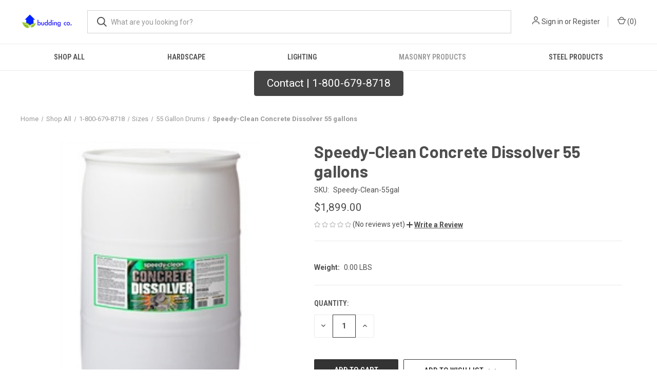

--- FILE ---
content_type: text/html; charset=UTF-8
request_url: https://buddingco.com/speedy-clean-concrete-dissolver-55-gallons/
body_size: 18575
content:


<!DOCTYPE html>
<html class="no-js" lang="en">
    <head>
        <script async src="https://pagead2.googlesyndication.com/pagead/js/adsbygoogle.js?client=ca-pub-9795063749156307"
     crossorigin="anonymous"></script>
        <title>Speedy-Clean Concrete Dissolver 55 gallons</title>
        <link rel="dns-prefetch preconnect" href="https://cdn11.bigcommerce.com/s-kv2tjeawf6" crossorigin><link rel="dns-prefetch preconnect" href="https://fonts.googleapis.com/" crossorigin><link rel="dns-prefetch preconnect" href="https://fonts.gstatic.com/" crossorigin>
        <meta property="product:price:amount" content="1899" /><meta property="product:price:currency" content="USD" /><meta property="og:url" content="https://buddingco.com/speedy-clean-concrete-dissolver-55-gallons/" /><meta property="og:site_name" content="Budding Co" /><meta name="keywords" content="55 gallons of concrete dissolver"><meta name="description" content="removes unwanted mortar and concrete"><link rel='canonical' href='https://buddingco.com/speedy-clean-concrete-dissolver-55-gallons/' /><meta name='platform' content='bigcommerce.stencil' /><meta property="og:type" content="product" />
<meta property="og:title" content="Speedy-Clean Concrete Dissolver 55 gallons" />
<meta property="og:description" content="removes unwanted mortar and concrete" />
<meta property="og:image" content="https://cdn11.bigcommerce.com/s-kv2tjeawf6/products/3992/images/5015/Speedy-Clean-55gal-2T__38269.1641843252.386.513.jpg?c=1" />
<meta property="og:availability" content="instock" />
<meta property="pinterest:richpins" content="enabled" />
        
         

        <link href="https://cdn11.bigcommerce.com/s-kv2tjeawf6/product_images/favicon-32x32.png?t=1679656282" rel="shortcut icon">
        <meta name="viewport" content="width=device-width, initial-scale=1, maximum-scale=1">

        <script>
            document.documentElement.className = document.documentElement.className.replace('no-js', 'js');
        </script>

        <script>
    function browserSupportsAllFeatures() {
        return window.Promise
            && window.fetch
            && window.URL
            && window.URLSearchParams
            && window.WeakMap
            // object-fit support
            && ('objectFit' in document.documentElement.style);
    }

    function loadScript(src) {
        var js = document.createElement('script');
        js.src = src;
        js.onerror = function () {
            console.error('Failed to load polyfill script ' + src);
        };
        document.head.appendChild(js);
    }

    if (!browserSupportsAllFeatures()) {
        loadScript('https://cdn11.bigcommerce.com/s-kv2tjeawf6/stencil/42c7db10-d72c-013c-d561-024cad344fd7/e/24f7cf60-8424-013e-5d8a-5e3b6e50fccf/dist/theme-bundle.polyfills.js');
    }
</script>
        <script>window.consentManagerTranslations = `{"locale":"en","locales":{"consent_manager.data_collection_warning":"en","consent_manager.accept_all_cookies":"en","consent_manager.gdpr_settings":"en","consent_manager.data_collection_preferences":"en","consent_manager.manage_data_collection_preferences":"en","consent_manager.use_data_by_cookies":"en","consent_manager.data_categories_table":"en","consent_manager.allow":"en","consent_manager.accept":"en","consent_manager.deny":"en","consent_manager.dismiss":"en","consent_manager.reject_all":"en","consent_manager.category":"en","consent_manager.purpose":"en","consent_manager.functional_category":"en","consent_manager.functional_purpose":"en","consent_manager.analytics_category":"en","consent_manager.analytics_purpose":"en","consent_manager.targeting_category":"en","consent_manager.advertising_category":"en","consent_manager.advertising_purpose":"en","consent_manager.essential_category":"en","consent_manager.esential_purpose":"en","consent_manager.yes":"en","consent_manager.no":"en","consent_manager.not_available":"en","consent_manager.cancel":"en","consent_manager.save":"en","consent_manager.back_to_preferences":"en","consent_manager.close_without_changes":"en","consent_manager.unsaved_changes":"en","consent_manager.by_using":"en","consent_manager.agree_on_data_collection":"en","consent_manager.change_preferences":"en","consent_manager.cancel_dialog_title":"en","consent_manager.privacy_policy":"en","consent_manager.allow_category_tracking":"en","consent_manager.disallow_category_tracking":"en"},"translations":{"consent_manager.data_collection_warning":"We use cookies (and other similar technologies) to collect data to improve your shopping experience.","consent_manager.accept_all_cookies":"Accept All Cookies","consent_manager.gdpr_settings":"Settings","consent_manager.data_collection_preferences":"Website Data Collection Preferences","consent_manager.manage_data_collection_preferences":"Manage Website Data Collection Preferences","consent_manager.use_data_by_cookies":" uses data collected by cookies and JavaScript libraries to improve your shopping experience.","consent_manager.data_categories_table":"The table below outlines how we use this data by category. To opt out of a category of data collection, select 'No' and save your preferences.","consent_manager.allow":"Allow","consent_manager.accept":"Accept","consent_manager.deny":"Deny","consent_manager.dismiss":"Dismiss","consent_manager.reject_all":"Reject all","consent_manager.category":"Category","consent_manager.purpose":"Purpose","consent_manager.functional_category":"Functional","consent_manager.functional_purpose":"Enables enhanced functionality, such as videos and live chat. If you do not allow these, then some or all of these functions may not work properly.","consent_manager.analytics_category":"Analytics","consent_manager.analytics_purpose":"Provide statistical information on site usage, e.g., web analytics so we can improve this website over time.","consent_manager.targeting_category":"Targeting","consent_manager.advertising_category":"Advertising","consent_manager.advertising_purpose":"Used to create profiles or personalize content to enhance your shopping experience.","consent_manager.essential_category":"Essential","consent_manager.esential_purpose":"Essential for the site and any requested services to work, but do not perform any additional or secondary function.","consent_manager.yes":"Yes","consent_manager.no":"No","consent_manager.not_available":"N/A","consent_manager.cancel":"Cancel","consent_manager.save":"Save","consent_manager.back_to_preferences":"Back to Preferences","consent_manager.close_without_changes":"You have unsaved changes to your data collection preferences. Are you sure you want to close without saving?","consent_manager.unsaved_changes":"You have unsaved changes","consent_manager.by_using":"By using our website, you're agreeing to our","consent_manager.agree_on_data_collection":"By using our website, you're agreeing to the collection of data as described in our ","consent_manager.change_preferences":"You can change your preferences at any time","consent_manager.cancel_dialog_title":"Are you sure you want to cancel?","consent_manager.privacy_policy":"Privacy Policy","consent_manager.allow_category_tracking":"Allow [CATEGORY_NAME] tracking","consent_manager.disallow_category_tracking":"Disallow [CATEGORY_NAME] tracking"}}`;</script>

        <script>
            window.lazySizesConfig = window.lazySizesConfig || {};
            window.lazySizesConfig.loadMode = 1;
        </script>
        <script async src="https://cdn11.bigcommerce.com/s-kv2tjeawf6/stencil/42c7db10-d72c-013c-d561-024cad344fd7/e/24f7cf60-8424-013e-5d8a-5e3b6e50fccf/dist/theme-bundle.head_async.js"></script>
        
        <link href="https://fonts.googleapis.com/css?family=Roboto+Condensed:400,600%7CRoboto:400,700%7CBarlow:700&display=block" rel="stylesheet">
        
        <link rel="preload" href="https://cdn11.bigcommerce.com/s-kv2tjeawf6/stencil/42c7db10-d72c-013c-d561-024cad344fd7/e/24f7cf60-8424-013e-5d8a-5e3b6e50fccf/dist/theme-bundle.font.js" as="script">
        <script async src="https://cdn11.bigcommerce.com/s-kv2tjeawf6/stencil/42c7db10-d72c-013c-d561-024cad344fd7/e/24f7cf60-8424-013e-5d8a-5e3b6e50fccf/dist/theme-bundle.font.js"></script>

        <link data-stencil-stylesheet href="https://cdn11.bigcommerce.com/s-kv2tjeawf6/stencil/42c7db10-d72c-013c-d561-024cad344fd7/e/24f7cf60-8424-013e-5d8a-5e3b6e50fccf/css/theme-b7895a20-5e07-013e-67ff-2a60987e8f8a.css" rel="stylesheet">

        
<script type="text/javascript" src="https://checkout-sdk.bigcommerce.com/v1/loader.js" defer ></script>
<script src="https://www.google.com/recaptcha/api.js" async defer></script>
<script type="text/javascript">
var BCData = {"product_attributes":{"sku":"Speedy-Clean-55gal","upc":null,"mpn":null,"gtin":null,"weight":null,"base":true,"image":null,"price":{"without_tax":{"formatted":"$1,899.00","value":1899,"currency":"USD"},"tax_label":"Tax"},"out_of_stock_behavior":"label_option","out_of_stock_message":"Out of stock","available_modifier_values":[],"in_stock_attributes":[],"stock":null,"instock":true,"stock_message":null,"purchasable":true,"purchasing_message":null,"call_for_price_message":null}};
</script>
<script async src="https://pagead2.googlesyndication.com/pagead/js/adsbygoogle.js?client=ca-pub-9795063749156307"
     crossorigin="anonymous"></script>
<script nonce="">
(function () {
    var xmlHttp = new XMLHttpRequest();

    xmlHttp.open('POST', 'https://bes.gcp.data.bigcommerce.com/nobot');
    xmlHttp.setRequestHeader('Content-Type', 'application/json');
    xmlHttp.send('{"store_id":"1002200917","timezone_offset":"-5.0","timestamp":"2026-01-21T10:42:59.91464100Z","visit_id":"c641f664-7f5a-4e34-890c-c7a776bbf178","channel_id":1}');
})();
</script>

        
            <!-- partial pulled in to the base layout -->

        <script>
            var theme_settings = {
                show_fast_cart: true,
                linksPerCol: 10,
            };
        </script>

        <link rel="preload" href="https://cdn11.bigcommerce.com/s-kv2tjeawf6/stencil/42c7db10-d72c-013c-d561-024cad344fd7/e/24f7cf60-8424-013e-5d8a-5e3b6e50fccf/dist/theme-bundle.main.js" as="script">
    </head>
    <body>
        <svg data-src="https://cdn11.bigcommerce.com/s-kv2tjeawf6/stencil/42c7db10-d72c-013c-d561-024cad344fd7/e/24f7cf60-8424-013e-5d8a-5e3b6e50fccf/img/icon-sprite.svg" class="icons-svg-sprite"></svg>

        <header class="header" role="banner">
    <a href="#" class="mobileMenu-toggle" data-mobile-menu-toggle="menu">
        <span class="mobileMenu-toggleIcon"></span>
    </a>

    <div class="header-logo--wrap">
        <div class="header-logo">
            
            <div class="logo-and-toggle">
                <div class="desktopMenu-toggle">
                    <a href="javascript:void(0);" class="mobileMenu-toggle">
                        <span class="mobileMenu-toggleIcon"></span>
                    </a>
                </div>
                
                    <div class="logo-wrap"><a href="https://buddingco.com/" class="header-logo__link" data-header-logo-link>
        <div class="header-logo-image-container">
            <img class="header-logo-image"
                 src="https://cdn11.bigcommerce.com/s-kv2tjeawf6/images/stencil/100x45/header_bg_1641633685__31432.original.png"
                 srcset="https://cdn11.bigcommerce.com/s-kv2tjeawf6/images/stencil/100x45/header_bg_1641633685__31432.original.png 1x, https://cdn11.bigcommerce.com/s-kv2tjeawf6/images/stencil/200x90/header_bg_1641633685__31432.original.png 2x"
                 alt="Budding Co"
                 title="Budding Co">
        </div>
</a>
</div>
            </div>
            
            <div class="quickSearchWrap" id="quickSearch" aria-hidden="true" tabindex="-1" data-prevent-quick-search-close>
                <div>
    <!-- snippet location forms_search -->
    <form class="form" action="/search.php">
        <fieldset class="form-fieldset">
            <div class="form-field">
                <label class="is-srOnly" for="search_query">Search</label>
                <input class="form-input" data-search-quick name="search_query" id="search_query" data-error-message="Search field cannot be empty." placeholder="What are you looking for?" autocomplete="off">
                <button type="submit" class="form-button">
                    <i class="icon" aria-hidden="true">
                        <svg><use xlink:href="#icon-search" /></svg>
                    </i>
                </button>
            </div>
        </fieldset>
    </form>
    <section class="quickSearchResults" data-bind="html: results"></section>
    <p role="status"
       aria-live="polite"
       class="aria-description--hidden"
       data-search-aria-message-predefined-text="product results for"
    ></p>
</div>
            </div>
            <div class="navUser-wrap">
                <nav class="navUser">
    <ul class="navUser-section navUser-section--alt">
        <li class="navUser-item navUser-item--account">
            <i class="icon" aria-hidden="true">
                <svg><use xlink:href="#icon-user" /></svg>
            </i>
                <a class="navUser-action"
                   href="/login.php"
                   aria-label="Sign in"
                >
                    Sign in
                </a>
                    <span>or</span> <a class="navUser-action" href="/login.php?action=create_account">Register</a>
        </li>
                <li class="navUser-item navUser-item--mobile-search">
            <i class="icon" aria-hidden="true">
                <svg><use xlink:href="#icon-search" /></svg>
            </i>
        </li>
        <li class="navUser-item navUser-item--cart">
            <a
                class="navUser-action"
                data-cart-preview
                data-dropdown="cart-preview-dropdown"
                data-options="align:right"
                href="/cart.php"
                aria-label="Cart with 0 items"
            >
                <i class="icon" aria-hidden="true">
                    <svg><use xlink:href="#icon-cart" /></svg>
                </i>
                (<span class=" cart-quantity"></span>)
            </a>

            <div class="dropdown-menu" id="cart-preview-dropdown" data-dropdown-content aria-hidden="true"></div>
        </li>
    </ul>
</nav>
            </div>
        </div>
    </div>

    <div class="navPages-container" id="menu" data-menu>
        <span class="mobile-closeNav">
    <i class="icon" aria-hidden="true">
        <svg><use xlink:href="#icon-close-large" /></svg>
    </i>
    close
</span>
<nav class="navPages">
    <ul class="navPages-list navPages-list--user 5765697a656e20596f756e67">
            <li class="navPages-item">
                <i class="icon" aria-hidden="true">
                    <svg><use xlink:href="#icon-user" /></svg>
                </i>
                <a class="navPages-action" href="/login.php">Sign in</a>
                    or
                    <a class="navPages-action"
                       href="/login.php?action=create_account"
                       aria-label="Register"
                    >
                        Register
                    </a>
            </li>
    </ul>
    <ul class="navPages-list navPages-mega navPages-mainNav">
            <li class="navPages-item">
                <a class="navPages-action has-subMenu"
   href="https://buddingco.com/shop-all/"
   data-collapsible="navPages-23"
>
    Shop All
    <i class="icon navPages-action-moreIcon" aria-hidden="true">
        <svg><use xlink:href="#icon-chevron-down" /></svg>
    </i>
</a>
<div class="column-menu navPage-subMenu" id="navPages-23" aria-hidden="true" tabindex="-1">
    <ul class="navPage-subMenu-list">
            <li class="navPage-subMenu-item">
                <i class="icon navPages-action-moreIcon" aria-hidden="true"><svg><use xlink:href="#icon-chevron-right" /></svg></i>
                <a class="navPage-subMenu-action navPages-action" href="https://buddingco.com/1-800-679-8718/">1-800-679-8718</a>
                    <i class="icon navPages-action-moreIcon navPages-action-closed" aria-hidden="true"><svg><use xlink:href="#icon-plus" /></svg></i>
                    <i class="icon navPages-action-moreIcon navPages-action-open" aria-hidden="true"><svg><use xlink:href="#icon-minus" /></svg></i>
                
            </li>
                    <li class="navPage-childList-item">
                        <a class="navPage-childList-action navPages-action" href="https://buddingco.com/1-800-679-8718/articles/">Articles</a>
                    </li>
                    <li class="navPage-childList-item">
                        <a class="navPage-childList-action navPages-action" href="https://buddingco.com/1-800-679-8718/brand/">Brand</a>
                    </li>
                    <li class="navPage-childList-item">
                        <a class="navPage-childList-action navPages-action" href="https://buddingco.com/1-800-679-8718/history/">History</a>
                    </li>
                    <li class="navPage-childList-item">
                        <a class="navPage-childList-action navPages-action" href="https://buddingco.com/1-800-679-8718/limited-specials/">Limited Specials</a>
                    </li>
                    <li class="navPage-childList-item">
                        <a class="navPage-childList-action navPages-action" href="https://buddingco.com/1-800-679-8718/sizes/">Sizes</a>
                    </li>
    </ul>
</div>
            </li>
            <li class="navPages-item">
                <a class="navPages-action has-subMenu"
   href="https://buddingco.com/hardscape/"
   data-collapsible="navPages-182"
>
    Hardscape
    <i class="icon navPages-action-moreIcon" aria-hidden="true">
        <svg><use xlink:href="#icon-chevron-down" /></svg>
    </i>
</a>
<div class="column-menu navPage-subMenu" id="navPages-182" aria-hidden="true" tabindex="-1">
    <ul class="navPage-subMenu-list">
            <li class="navPage-subMenu-item">
                <i class="icon navPages-action-moreIcon" aria-hidden="true"><svg><use xlink:href="#icon-chevron-right" /></svg></i>
                <a class="navPage-subMenu-action navPages-action" href="https://buddingco.com/hardscape-vendors/">Hardscape Vendors</a>
                    <i class="icon navPages-action-moreIcon navPages-action-closed" aria-hidden="true"><svg><use xlink:href="#icon-plus" /></svg></i>
                    <i class="icon navPages-action-moreIcon navPages-action-open" aria-hidden="true"><svg><use xlink:href="#icon-minus" /></svg></i>
                
            </li>
                    <li class="navPage-childList-item">
                        <a class="navPage-childList-action navPages-action" href="https://buddingco.com/belgard/">Belgard</a>
                    </li>
                    <li class="navPage-childList-item">
                        <a class="navPage-childList-action navPages-action" href="https://buddingco.com/orange-pavers/">Orange Pavers</a>
                    </li>
                    <li class="navPage-childList-item">
                        <a class="navPage-childList-action navPages-action" href="https://buddingco.com/unilock/">Unilock</a>
                    </li>
                    <li class="navPage-childList-item">
                        <a class="navPage-childList-action navPages-action" href="https://buddingco.com/techo-bloc/">Techo-Bloc</a>
                    </li>
                    <li class="navPage-childList-item">
                        <a class="navPage-childList-action navPages-action" href="https://buddingco.com/ep-henry/">EP-Henry</a>
                    </li>
                    <li class="navPage-childList-item">
                        <a class="navPage-childList-action navPages-action" href="https://buddingco.com/nicolock-89Dr">Nicolock</a>
                    </li>
                    <li class="navPage-childList-item">
                        <a class="navPage-childList-action navPages-action" href="https://buddingco.com/new-line-1/">NewLine Hardscapes</a>
                    </li>
            <li class="navPage-subMenu-item">
                <i class="icon navPages-action-moreIcon" aria-hidden="true"><svg><use xlink:href="#icon-chevron-right" /></svg></i>
                <a class="navPage-subMenu-action navPages-action" href="https://buddingco.com/pavers-walls/">Pavers &amp; Walls</a>
                    <i class="icon navPages-action-moreIcon navPages-action-closed" aria-hidden="true"><svg><use xlink:href="#icon-plus" /></svg></i>
                    <i class="icon navPages-action-moreIcon navPages-action-open" aria-hidden="true"><svg><use xlink:href="#icon-minus" /></svg></i>
                
            </li>
                    <li class="navPage-childList-item">
                        <a class="navPage-childList-action navPages-action" href="https://buddingco.com/pavers-walls/bricks/">Bricks</a>
                    </li>
                    <li class="navPage-childList-item">
                        <a class="navPage-childList-action navPages-action" href="https://buddingco.com/pavers-walls/granite-pavers/">Granite Pavers</a>
                    </li>
                    <li class="navPage-childList-item">
                        <a class="navPage-childList-action navPages-action" href="https://buddingco.com/pavers-walls/natural-stone/">Natural Stone</a>
                    </li>
                    <li class="navPage-childList-item">
                        <a class="navPage-childList-action navPages-action" href="https://buddingco.com/pavers-walls/patio-pavers/">Patio Pavers</a>
                    </li>
                    <li class="navPage-childList-item">
                        <a class="navPage-childList-action navPages-action" href="https://buddingco.com/pavers-walls/paver-edging/">Paver Edging</a>
                    </li>
                    <li class="navPage-childList-item">
                        <a class="navPage-childList-action navPages-action" href="https://buddingco.com/pavers-walls/polymeric-sand/">Polymeric Sand</a>
                    </li>
                    <li class="navPage-childList-item">
                        <a class="navPage-childList-action navPages-action" href="https://buddingco.com/pavers-walls/retaining-walls/">Retaining Walls</a>
                    </li>
            <li class="navPage-subMenu-item">
                <i class="icon navPages-action-moreIcon" aria-hidden="true"><svg><use xlink:href="#icon-chevron-right" /></svg></i>
                <a class="navPage-subMenu-action navPages-action" href="https://buddingco.com/masonry-products/hardscape-lighting/">Hardscape Lighting</a>
                    <i class="icon navPages-action-moreIcon navPages-action-closed" aria-hidden="true"><svg><use xlink:href="#icon-plus" /></svg></i>
                    <i class="icon navPages-action-moreIcon navPages-action-open" aria-hidden="true"><svg><use xlink:href="#icon-minus" /></svg></i>
                
            </li>
                    <li class="navPage-childList-item">
                        <a class="navPage-childList-action navPages-action" href="https://buddingco.com/masonry-products/hardscape-lighting/solar-led/">Solar &amp; LED</a>
                    </li>
            <li class="navPage-subMenu-item">
                <i class="icon navPages-action-moreIcon" aria-hidden="true"><svg><use xlink:href="#icon-chevron-right" /></svg></i>
                <a class="navPage-subMenu-action navPages-action" href="https://buddingco.com/outdoor-fire/">Outdoor Fire</a>
                    <i class="icon navPages-action-moreIcon navPages-action-closed" aria-hidden="true"><svg><use xlink:href="#icon-plus" /></svg></i>
                    <i class="icon navPages-action-moreIcon navPages-action-open" aria-hidden="true"><svg><use xlink:href="#icon-minus" /></svg></i>
                
            </li>
                    <li class="navPage-childList-item">
                        <a class="navPage-childList-action navPages-action" href="https://buddingco.com/outdoor-fire/fire-pits/">Fire Pits</a>
                    </li>
                    <li class="navPage-childList-item">
                        <a class="navPage-childList-action navPages-action" href="https://buddingco.com/outdoor-fire/outdoor-fire-rooms/">Outdoor Fire Rooms</a>
                    </li>
                    <li class="navPage-childList-item">
                        <a class="navPage-childList-action navPages-action" href="https://buddingco.com/outdoor-fire/outdoor-fireplace/">Outdoor Fireplace</a>
                    </li>
                    <li class="navPage-childList-item">
                        <a class="navPage-childList-action navPages-action" href="https://buddingco.com/outdoor-fire/pizza-ovens/">Pizza Ovens</a>
                    </li>
    </ul>
</div>
            </li>
            <li class="navPages-item">
                <a class="navPages-action has-subMenu"
   href="https://buddingco.com/lighting/"
   data-collapsible="navPages-51"
>
    Lighting
    <i class="icon navPages-action-moreIcon" aria-hidden="true">
        <svg><use xlink:href="#icon-chevron-down" /></svg>
    </i>
</a>
<div class="column-menu navPage-subMenu" id="navPages-51" aria-hidden="true" tabindex="-1">
    <ul class="navPage-subMenu-list">
            <li class="navPage-subMenu-item">
                <i class="icon navPages-action-moreIcon" aria-hidden="true"><svg><use xlink:href="#icon-chevron-right" /></svg></i>
                <a class="navPage-subMenu-action navPages-action" href="https://buddingco.com/lighting/accent-and-spreader-lights/">Accent and Spreader Lights</a>
                
            </li>
            <li class="navPage-subMenu-item">
                <i class="icon navPages-action-moreIcon" aria-hidden="true"><svg><use xlink:href="#icon-chevron-right" /></svg></i>
                <a class="navPage-subMenu-action navPages-action" href="https://buddingco.com/lighting/cable-connectors/">Cable &amp; Connectors</a>
                
            </li>
            <li class="navPage-subMenu-item">
                <i class="icon navPages-action-moreIcon" aria-hidden="true"><svg><use xlink:href="#icon-chevron-right" /></svg></i>
                <a class="navPage-subMenu-action navPages-action" href="https://buddingco.com/lighting/led-low-voltage-landscape-bulbs/">LED Low Voltage Landscape Bulbs</a>
                
            </li>
            <li class="navPage-subMenu-item">
                <i class="icon navPages-action-moreIcon" aria-hidden="true"><svg><use xlink:href="#icon-chevron-right" /></svg></i>
                <a class="navPage-subMenu-action navPages-action" href="https://buddingco.com/lighting/lighting-accessories-tools/">Lighting Accessories &amp; Tools</a>
                
            </li>
            <li class="navPage-subMenu-item">
                <i class="icon navPages-action-moreIcon" aria-hidden="true"><svg><use xlink:href="#icon-chevron-right" /></svg></i>
                <a class="navPage-subMenu-action navPages-action" href="https://buddingco.com/lighting/path-area-lights/">Path &amp; Area Lights</a>
                
            </li>
            <li class="navPage-subMenu-item">
                <i class="icon navPages-action-moreIcon" aria-hidden="true"><svg><use xlink:href="#icon-chevron-right" /></svg></i>
                <a class="navPage-subMenu-action navPages-action" href="https://buddingco.com/lighting/replacement-bulbs-lamps/">Replacement Bulbs &amp; Lamps</a>
                
            </li>
            <li class="navPage-subMenu-item">
                <i class="icon navPages-action-moreIcon" aria-hidden="true"><svg><use xlink:href="#icon-chevron-right" /></svg></i>
                <a class="navPage-subMenu-action navPages-action" href="https://buddingco.com/lighting/solar-landscape-lights/">Solar Landscape Lights</a>
                
            </li>
            <li class="navPage-subMenu-item">
                <i class="icon navPages-action-moreIcon" aria-hidden="true"><svg><use xlink:href="#icon-chevron-right" /></svg></i>
                <a class="navPage-subMenu-action navPages-action" href="https://buddingco.com/lighting/specialty-lights/">Specialty Lights</a>
                
            </li>
            <li class="navPage-subMenu-item">
                <i class="icon navPages-action-moreIcon" aria-hidden="true"><svg><use xlink:href="#icon-chevron-right" /></svg></i>
                <a class="navPage-subMenu-action navPages-action" href="https://buddingco.com/lighting/spot-lights/">Spot Lights</a>
                
            </li>
            <li class="navPage-subMenu-item">
                <i class="icon navPages-action-moreIcon" aria-hidden="true"><svg><use xlink:href="#icon-chevron-right" /></svg></i>
                <a class="navPage-subMenu-action navPages-action" href="https://buddingco.com/lighting/transformers/">Transformers</a>
                
            </li>
            <li class="navPage-subMenu-item">
                <i class="icon navPages-action-moreIcon" aria-hidden="true"><svg><use xlink:href="#icon-chevron-right" /></svg></i>
                <a class="navPage-subMenu-action navPages-action" href="https://buddingco.com/lighting/wall-lights/">Wall Lights</a>
                
            </li>
            <li class="navPage-subMenu-item">
                <i class="icon navPages-action-moreIcon" aria-hidden="true"><svg><use xlink:href="#icon-chevron-right" /></svg></i>
                <a class="navPage-subMenu-action navPages-action" href="https://buddingco.com/lighting/wall-lightslow-voltage-lighting-kits/">Wall LightsLow Voltage Lighting Kits</a>
                
            </li>
    </ul>
</div>
            </li>
            <li class="navPages-item">
                <a class="navPages-action has-subMenu activePage"
   href="https://buddingco.com/masonry-products/"
   data-collapsible="navPages-34"
>
    Masonry Products
    <i class="icon navPages-action-moreIcon" aria-hidden="true">
        <svg><use xlink:href="#icon-chevron-down" /></svg>
    </i>
</a>
<div class="column-menu navPage-subMenu" id="navPages-34" aria-hidden="true" tabindex="-1">
    <ul class="navPage-subMenu-list">
            <li class="navPage-subMenu-item">
                <i class="icon navPages-action-moreIcon" aria-hidden="true"><svg><use xlink:href="#icon-chevron-right" /></svg></i>
                <a class="navPage-subMenu-action navPages-action" href="https://buddingco.com/bricks/">Bricks</a>
                
            </li>
            <li class="navPage-subMenu-item">
                <i class="icon navPages-action-moreIcon" aria-hidden="true"><svg><use xlink:href="#icon-chevron-right" /></svg></i>
                <a class="navPage-subMenu-action navPages-action" href="https://buddingco.com/chimney/">Chimney</a>
                    <i class="icon navPages-action-moreIcon navPages-action-closed" aria-hidden="true"><svg><use xlink:href="#icon-plus" /></svg></i>
                    <i class="icon navPages-action-moreIcon navPages-action-open" aria-hidden="true"><svg><use xlink:href="#icon-minus" /></svg></i>
                
            </li>
                    <li class="navPage-childList-item">
                        <a class="navPage-childList-action navPages-action" href="https://buddingco.com/chimney/chimney-caps/">Chimney Caps</a>
                    </li>
                    <li class="navPage-childList-item">
                        <a class="navPage-childList-action navPages-action" href="https://buddingco.com/chimney/chimney-cleaners/">Chimney Cleaners</a>
                    </li>
                    <li class="navPage-childList-item">
                        <a class="navPage-childList-action navPages-action" href="https://buddingco.com/chimney/chimney-pots/">Chimney Pots</a>
                    </li>
                    <li class="navPage-childList-item">
                        <a class="navPage-childList-action navPages-action" href="https://buddingco.com/chimney/chimney-repair-supplies/">Chimney Repair Supplies</a>
                    </li>
                    <li class="navPage-childList-item">
                        <a class="navPage-childList-action navPages-action" href="https://buddingco.com/chimney/coal-wood-stoves/">Coal &amp; Wood Stoves</a>
                    </li>
                    <li class="navPage-childList-item">
                        <a class="navPage-childList-action navPages-action" href="https://buddingco.com/chimney/firebricks/">Firebricks</a>
                    </li>
                    <li class="navPage-childList-item">
                        <a class="navPage-childList-action navPages-action" href="https://buddingco.com/chimney/fireplaces/">Fireplaces</a>
                    </li>
                    <li class="navPage-childList-item">
                        <a class="navPage-childList-action navPages-action" href="https://buddingco.com/chimney/heat-stop-refractory-cement/">Heat Stop Refractory Cement</a>
                    </li>
            <li class="navPage-subMenu-item">
                <i class="icon navPages-action-moreIcon" aria-hidden="true"><svg><use xlink:href="#icon-chevron-right" /></svg></i>
                <a class="navPage-subMenu-action navPages-action" href="https://buddingco.com/masonry-products/cements/">Cements</a>
                
            </li>
            <li class="navPage-subMenu-item">
                <i class="icon navPages-action-moreIcon" aria-hidden="true"><svg><use xlink:href="#icon-chevron-right" /></svg></i>
                <a class="navPage-subMenu-action navPages-action" href="https://buddingco.com/masonry-products/concrete-products/">Concrete Products</a>
                    <i class="icon navPages-action-moreIcon navPages-action-closed" aria-hidden="true"><svg><use xlink:href="#icon-plus" /></svg></i>
                    <i class="icon navPages-action-moreIcon navPages-action-open" aria-hidden="true"><svg><use xlink:href="#icon-minus" /></svg></i>
                
            </li>
                    <li class="navPage-childList-item">
                        <a class="navPage-childList-action navPages-action" href="https://buddingco.com/masonry-products/concrete-products/concrete-block/">Concrete Block</a>
                    </li>
                    <li class="navPage-childList-item">
                        <a class="navPage-childList-action navPages-action" href="https://buddingco.com/masonry-products/concrete-products/concrete-dissolver/">Concrete Dissolver</a>
                    </li>
                    <li class="navPage-childList-item">
                        <a class="navPage-childList-action navPages-action" href="https://buddingco.com/masonry-products/concrete-products/concrete-lintels/">Concrete Lintels</a>
                    </li>
                    <li class="navPage-childList-item">
                        <a class="navPage-childList-action navPages-action" href="https://buddingco.com/masonry-products/concrete-products/concrete-specialty-patch-repair/">Concrete Specialty Patch &amp; Repair</a>
                    </li>
                    <li class="navPage-childList-item">
                        <a class="navPage-childList-action navPages-action" href="https://buddingco.com/masonry-products/concrete-products/concrete-stains/">Concrete Stains</a>
                    </li>
            <li class="navPage-subMenu-item">
                <i class="icon navPages-action-moreIcon" aria-hidden="true"><svg><use xlink:href="#icon-chevron-right" /></svg></i>
                <a class="navPage-subMenu-action navPages-action" href="https://buddingco.com/masonry-products/glass-block/">Glass Block</a>
                
            </li>
            <li class="navPage-subMenu-item">
                <i class="icon navPages-action-moreIcon" aria-hidden="true"><svg><use xlink:href="#icon-chevron-right" /></svg></i>
                <a class="navPage-subMenu-action navPages-action" href="https://buddingco.com/masonry-products/landscape-supplies/">Landscape Supplies</a>
                
            </li>
            <li class="navPage-subMenu-item">
                <i class="icon navPages-action-moreIcon" aria-hidden="true"><svg><use xlink:href="#icon-chevron-right" /></svg></i>
                <a class="navPage-subMenu-action navPages-action" href="https://buddingco.com/masonry-products/masonry-tools/">Masonry Tools</a>
                    <i class="icon navPages-action-moreIcon navPages-action-closed" aria-hidden="true"><svg><use xlink:href="#icon-plus" /></svg></i>
                    <i class="icon navPages-action-moreIcon navPages-action-open" aria-hidden="true"><svg><use xlink:href="#icon-minus" /></svg></i>
                
            </li>
                    <li class="navPage-childList-item">
                        <a class="navPage-childList-action navPages-action" href="https://buddingco.com/masonry-products/masonry-tools/diamond-blades/">Diamond Blades</a>
                    </li>
                    <li class="navPage-childList-item">
                        <a class="navPage-childList-action navPages-action" href="https://buddingco.com/masonry-products/masonry-tools/hammers/">Hammers</a>
                    </li>
                    <li class="navPage-childList-item">
                        <a class="navPage-childList-action navPages-action" href="https://buddingco.com/masonry-products/masonry-tools/masonry-trowels/">Masonry Trowels</a>
                    </li>
                    <li class="navPage-childList-item">
                        <a class="navPage-childList-action navPages-action" href="https://buddingco.com/masonry-products/masonry-tools/wheelbarrows/">Wheelbarrows</a>
                    </li>
            <li class="navPage-subMenu-item">
                <i class="icon navPages-action-moreIcon" aria-hidden="true"><svg><use xlink:href="#icon-chevron-right" /></svg></i>
                <a class="navPage-subMenu-action navPages-action activePage" href="https://buddingco.com/masonry-products/terra-cotta-products/">Terra Cotta Products</a>
                    <i class="icon navPages-action-moreIcon navPages-action-closed" aria-hidden="true"><svg><use xlink:href="#icon-plus" /></svg></i>
                    <i class="icon navPages-action-moreIcon navPages-action-open" aria-hidden="true"><svg><use xlink:href="#icon-minus" /></svg></i>
                
            </li>
                    <li class="navPage-childList-item">
                        <a class="navPage-childList-action navPages-action" href="https://buddingco.com/masonry-products/terra-cotta-products/clay-flues/">Clay Flues</a>
                    </li>
                    <li class="navPage-childList-item">
                        <a class="navPage-childList-action navPages-action" href="https://buddingco.com/masonry-products/terra-cotta-products/terra-cotta-wall-coping/">Terra Cotta Wall Coping</a>
                    </li>
                    <li class="navPage-childList-item">
                        <a class="navPage-childList-action navPages-action" href="https://buddingco.com/terracotta-coping/">Terracotta Coping</a>
                    </li>
                    <li class="navPage-childList-item">
                        <a class="navPage-childList-action navPages-action" href="https://buddingco.com/wine-racks/">Wine Racks</a>
                    </li>
                    <li class="navPage-childList-item">
                        <a class="navPage-childList-action navPages-action activePage" href="https://buddingco.com/restoration/">Restoration</a>
                    </li>
                    <li class="navPage-childList-item">
                        <a class="navPage-childList-action navPages-action" href="https://buddingco.com/masonry-products/terra-cotta-products/wine-storage-rack/">Wine Storage Rack</a>
                    </li>
            <li class="navPage-subMenu-item">
                <i class="icon navPages-action-moreIcon" aria-hidden="true"><svg><use xlink:href="#icon-chevron-right" /></svg></i>
                <a class="navPage-subMenu-action navPages-action" href="https://buddingco.com/masonry-products/veneer-stone/">Veneer Stone</a>
                
            </li>
    </ul>
</div>
            </li>
            <li class="navPages-item">
                <a class="navPages-action has-subMenu"
   href="https://buddingco.com/steel-products/"
   data-collapsible="navPages-58"
>
    Steel Products
    <i class="icon navPages-action-moreIcon" aria-hidden="true">
        <svg><use xlink:href="#icon-chevron-down" /></svg>
    </i>
</a>
<div class="column-menu navPage-subMenu" id="navPages-58" aria-hidden="true" tabindex="-1">
    <ul class="navPage-subMenu-list">
            <li class="navPage-subMenu-item">
                <i class="icon navPages-action-moreIcon" aria-hidden="true"><svg><use xlink:href="#icon-chevron-right" /></svg></i>
                <a class="navPage-subMenu-action navPages-action" href="https://buddingco.com/steel-products/angle-irons/">Angle Irons</a>
                
            </li>
            <li class="navPage-subMenu-item">
                <i class="icon navPages-action-moreIcon" aria-hidden="true"><svg><use xlink:href="#icon-chevron-right" /></svg></i>
                <a class="navPage-subMenu-action navPages-action" href="https://buddingco.com/steel-products/lally-columns/">Lally Columns</a>
                
            </li>
    </ul>
</div>
            </li>
    </ul>
    <ul class="navPages-list navPages-list--user">
    </ul>
</nav>
    </div>
</header>



<div data-content-region="header_bottom--global"><div data-layout-id="6d6e2234-19bf-4863-804f-23e1edaad737">       <div data-sub-layout-container="eff92606-b108-40f4-bb89-fb5a2c95f817" data-layout-name="Layout">
    <style data-container-styling="eff92606-b108-40f4-bb89-fb5a2c95f817">
        [data-sub-layout-container="eff92606-b108-40f4-bb89-fb5a2c95f817"] {
            box-sizing: border-box;
            display: flex;
            flex-wrap: wrap;
            z-index: 0;
            position: relative;
            height: ;
            padding-top: 0px;
            padding-right: 0px;
            padding-bottom: 0px;
            padding-left: 0px;
            margin-top: 0px;
            margin-right: 0px;
            margin-bottom: 0px;
            margin-left: 0px;
            border-width: 0px;
            border-style: solid;
            border-color: #333333;
        }

        [data-sub-layout-container="eff92606-b108-40f4-bb89-fb5a2c95f817"]:after {
            display: block;
            position: absolute;
            top: 0;
            left: 0;
            bottom: 0;
            right: 0;
            background-size: cover;
            z-index: auto;
        }
    </style>

    <div data-sub-layout="fa77e0da-610a-4fb7-9714-c62bd54cb653">
        <style data-column-styling="fa77e0da-610a-4fb7-9714-c62bd54cb653">
            [data-sub-layout="fa77e0da-610a-4fb7-9714-c62bd54cb653"] {
                display: flex;
                flex-direction: column;
                box-sizing: border-box;
                flex-basis: 100%;
                max-width: 100%;
                z-index: 0;
                position: relative;
                height: ;
                padding-top: 0px;
                padding-right: 10.5px;
                padding-bottom: 0px;
                padding-left: 10.5px;
                margin-top: 0px;
                margin-right: 0px;
                margin-bottom: 0px;
                margin-left: 0px;
                border-width: 0px;
                border-style: solid;
                border-color: #333333;
                justify-content: center;
            }
            [data-sub-layout="fa77e0da-610a-4fb7-9714-c62bd54cb653"]:after {
                display: block;
                position: absolute;
                top: 0;
                left: 0;
                bottom: 0;
                right: 0;
                background-size: cover;
                z-index: auto;
            }
            @media only screen and (max-width: 700px) {
                [data-sub-layout="fa77e0da-610a-4fb7-9714-c62bd54cb653"] {
                    flex-basis: 100%;
                    max-width: 100%;
                }
            }
        </style>
        <div data-widget-id="c19e653d-2e22-4bae-9ec0-748a34a7a7db" data-placement-id="b912e81c-dae8-4643-916d-c46bcff091e8" data-placement-status="ACTIVE"><style>
    .sd-button-c19e653d-2e22-4bae-9ec0-748a34a7a7db {
        display: flex;
        align-items: center;
            justify-content: center;
    }

    .sd-button-c19e653d-2e22-4bae-9ec0-748a34a7a7db .buttonLink > a {
        text-decoration: none;
        background-color: #444444;
        border: 1px solid #444444;
        border-radius: 4px;
        color: #FFFFFF;
        font-size: 21px;
        font-family: inherit;
        font-weight: 400;
        padding-top: 8px;
        padding-right: 24px;
        padding-bottom: 8px;
        padding-left: 24px;
        margin-top: 0px;
        margin-right: 0px;
        margin-bottom: 0px;
        margin-left: 0px;
        text-align: center;
        cursor: pointer;
    }

    .sd-button-c19e653d-2e22-4bae-9ec0-748a34a7a7db .buttonLink > a:hover {
        background-color: #666666;
        border-color: #666666;
        color: #FFFFFF;
    }

    @media only screen and (max-width: 700px) {
        .sd-button-c19e653d-2e22-4bae-9ec0-748a34a7a7db { }
    }

    #sd-simple-button-editable-c19e653d-2e22-4bae-9ec0-748a34a7a7db {
        min-width: 14px;
        line-height: 1.5;
        display: inline-block;
    }

    #sd-simple-button-editable-c19e653d-2e22-4bae-9ec0-748a34a7a7db * {
        margin: 0;
        padding: 0;
    }

    #sd-simple-button-editable-c19e653d-2e22-4bae-9ec0-748a34a7a7db[data-edit-mode="true"]:hover,
    #sd-simple-button-editable-c19e653d-2e22-4bae-9ec0-748a34a7a7db[data-edit-mode="true"]:active,
    #sd-simple-button-editable-c19e653d-2e22-4bae-9ec0-748a34a7a7db[data-edit-mode="true"]:focus {
        outline: 1px dashed #3C64F4;
    }

    #sd-simple-button-editable-c19e653d-2e22-4bae-9ec0-748a34a7a7db strong,
    #sd-simple-button-editable-c19e653d-2e22-4bae-9ec0-748a34a7a7db strong * {
        font-weight: bold;
    }
</style>

<div class="sd-button-c19e653d-2e22-4bae-9ec0-748a34a7a7db">
    <div class="buttonLink" role="button">
        <a href="https://buddingco.com/contact-us/" target="_top" id="sd-simple-button-editable-c19e653d-2e22-4bae-9ec0-748a34a7a7db" data-edit-mode="">
            Contact | 1-800-679-8718
        </a>
    </div>
</div>

</div>
    </div>
</div>

       <div data-sub-layout-container="e20a1cac-6c26-4e58-94a4-9270b7d82a84" data-layout-name="Layout">
    <style data-container-styling="e20a1cac-6c26-4e58-94a4-9270b7d82a84">
        [data-sub-layout-container="e20a1cac-6c26-4e58-94a4-9270b7d82a84"] {
            box-sizing: border-box;
            display: flex;
            flex-wrap: wrap;
            z-index: 0;
            position: relative;
            height: ;
            padding-top: 0px;
            padding-right: 0px;
            padding-bottom: 0px;
            padding-left: 0px;
            margin-top: 0px;
            margin-right: 0px;
            margin-bottom: 0px;
            margin-left: 0px;
            border-width: 0px;
            border-style: solid;
            border-color: #333333;
        }

        [data-sub-layout-container="e20a1cac-6c26-4e58-94a4-9270b7d82a84"]:after {
            display: block;
            position: absolute;
            top: 0;
            left: 0;
            bottom: 0;
            right: 0;
            background-size: cover;
            z-index: auto;
        }
    </style>

    <div data-sub-layout="2ca4e998-7c85-451e-8a17-7af2a812422f">
        <style data-column-styling="2ca4e998-7c85-451e-8a17-7af2a812422f">
            [data-sub-layout="2ca4e998-7c85-451e-8a17-7af2a812422f"] {
                display: flex;
                flex-direction: column;
                box-sizing: border-box;
                flex-basis: 100%;
                max-width: 100%;
                z-index: 0;
                position: relative;
                height: ;
                padding-top: 0px;
                padding-right: 10.5px;
                padding-bottom: 0px;
                padding-left: 10.5px;
                margin-top: 0px;
                margin-right: 0px;
                margin-bottom: 0px;
                margin-left: 0px;
                border-width: 0px;
                border-style: solid;
                border-color: #333333;
                justify-content: center;
            }
            [data-sub-layout="2ca4e998-7c85-451e-8a17-7af2a812422f"]:after {
                display: block;
                position: absolute;
                top: 0;
                left: 0;
                bottom: 0;
                right: 0;
                background-size: cover;
                z-index: auto;
            }
            @media only screen and (max-width: 700px) {
                [data-sub-layout="2ca4e998-7c85-451e-8a17-7af2a812422f"] {
                    flex-basis: 100%;
                    max-width: 100%;
                }
            }
        </style>
    </div>
</div>

       <div data-sub-layout-container="1fab4cc9-6c71-491f-82b1-42f87fca91e6" data-layout-name="Layout">
    <style data-container-styling="1fab4cc9-6c71-491f-82b1-42f87fca91e6">
        [data-sub-layout-container="1fab4cc9-6c71-491f-82b1-42f87fca91e6"] {
            box-sizing: border-box;
            display: flex;
            flex-wrap: wrap;
            z-index: 0;
            position: relative;
            height: ;
            padding-top: 0px;
            padding-right: 0px;
            padding-bottom: 0px;
            padding-left: 0px;
            margin-top: 0px;
            margin-right: 0px;
            margin-bottom: 0px;
            margin-left: 0px;
            border-width: 0px;
            border-style: solid;
            border-color: #333333;
        }

        [data-sub-layout-container="1fab4cc9-6c71-491f-82b1-42f87fca91e6"]:after {
            display: block;
            position: absolute;
            top: 0;
            left: 0;
            bottom: 0;
            right: 0;
            background-size: cover;
            z-index: auto;
        }
    </style>

    <div data-sub-layout="029b50fb-a550-4dc9-bf3a-494eb02c2a17">
        <style data-column-styling="029b50fb-a550-4dc9-bf3a-494eb02c2a17">
            [data-sub-layout="029b50fb-a550-4dc9-bf3a-494eb02c2a17"] {
                display: flex;
                flex-direction: column;
                box-sizing: border-box;
                flex-basis: 100%;
                max-width: 100%;
                z-index: 0;
                position: relative;
                height: ;
                padding-top: 0px;
                padding-right: 10.5px;
                padding-bottom: 0px;
                padding-left: 10.5px;
                margin-top: 0px;
                margin-right: 0px;
                margin-bottom: 0px;
                margin-left: 0px;
                border-width: 0px;
                border-style: solid;
                border-color: #333333;
                justify-content: center;
            }
            [data-sub-layout="029b50fb-a550-4dc9-bf3a-494eb02c2a17"]:after {
                display: block;
                position: absolute;
                top: 0;
                left: 0;
                bottom: 0;
                right: 0;
                background-size: cover;
                z-index: auto;
            }
            @media only screen and (max-width: 700px) {
                [data-sub-layout="029b50fb-a550-4dc9-bf3a-494eb02c2a17"] {
                    flex-basis: 100%;
                    max-width: 100%;
                }
            }
        </style>
    </div>
</div>

</div></div>
<div data-content-region="header_bottom"></div>

        <div class="body " id='main-content' role='main' data-currency-code="USD">
     
        <div class="container">
        <nav aria-label="Breadcrumb">
    <ol class="breadcrumbs">
                <li class="breadcrumb ">
                    <a class="breadcrumb-label"
                       href="https://buddingco.com/"
                       
                    >
                        <span>Home</span>
                    </a>
                </li>
                <li class="breadcrumb ">
                    <a class="breadcrumb-label"
                       href="https://buddingco.com/shop-all/"
                       
                    >
                        <span>Shop All</span>
                    </a>
                </li>
                <li class="breadcrumb ">
                    <a class="breadcrumb-label"
                       href="https://buddingco.com/1-800-679-8718/"
                       
                    >
                        <span>1-800-679-8718</span>
                    </a>
                </li>
                <li class="breadcrumb ">
                    <a class="breadcrumb-label"
                       href="https://buddingco.com/1-800-679-8718/sizes/"
                       
                    >
                        <span>Sizes</span>
                    </a>
                </li>
                <li class="breadcrumb ">
                    <a class="breadcrumb-label"
                       href="https://buddingco.com/1-800-679-8718/sizes/55-gallon-drums/"
                       
                    >
                        <span>55 Gallon Drums</span>
                    </a>
                </li>
                <li class="breadcrumb is-active">
                    <a class="breadcrumb-label"
                       href="https://buddingco.com/speedy-clean-concrete-dissolver-55-gallons/"
                       aria-current="page"
                    >
                        <span>Speedy-Clean Concrete Dissolver 55 gallons</span>
                    </a>
                </li>
    </ol>
</nav>

<script type="application/ld+json">
{
    "@context": "https://schema.org",
    "@type": "BreadcrumbList",
    "itemListElement":
    [
        {
            "@type": "ListItem",
            "position": 1,
            "item": {
                "@id": "https://buddingco.com/",
                "name": "Home"
            }
        },
        {
            "@type": "ListItem",
            "position": 2,
            "item": {
                "@id": "https://buddingco.com/shop-all/",
                "name": "Shop All"
            }
        },
        {
            "@type": "ListItem",
            "position": 3,
            "item": {
                "@id": "https://buddingco.com/1-800-679-8718/",
                "name": "1-800-679-8718"
            }
        },
        {
            "@type": "ListItem",
            "position": 4,
            "item": {
                "@id": "https://buddingco.com/1-800-679-8718/sizes/",
                "name": "Sizes"
            }
        },
        {
            "@type": "ListItem",
            "position": 5,
            "item": {
                "@id": "https://buddingco.com/1-800-679-8718/sizes/55-gallon-drums/",
                "name": "55 Gallon Drums"
            }
        },
        {
            "@type": "ListItem",
            "position": 6,
            "item": {
                "@id": "https://buddingco.com/speedy-clean-concrete-dissolver-55-gallons/",
                "name": "Speedy-Clean Concrete Dissolver 55 gallons"
            }
        }
    ]
}
</script>

    </div>

    <div>
        <div class="container">
            
<div class="productView" >
    <section class="productView-images" data-image-gallery>
        <figure class="productView-image"
                data-image-gallery-main
                data-zoom-image="https://cdn11.bigcommerce.com/s-kv2tjeawf6/images/stencil/1280x1280/products/3992/5015/Speedy-Clean-55gal-2T__38269.1641843252.jpg?c=1"
                >
            <div class="productView-img-container">
                    <a href="https://cdn11.bigcommerce.com/s-kv2tjeawf6/images/stencil/1280x1280/products/3992/5015/Speedy-Clean-55gal-2T__38269.1641843252.jpg?c=1"
                        target="_blank">
                <img src="https://cdn11.bigcommerce.com/s-kv2tjeawf6/images/stencil/600x600/products/3992/5015/Speedy-Clean-55gal-2T__38269.1641843252.jpg?c=1" alt="Speedy-Clean Concrete Dissolver 55 gallons" title="Speedy-Clean Concrete Dissolver 55 gallons" data-sizes="auto"
    srcset="https://cdn11.bigcommerce.com/s-kv2tjeawf6/images/stencil/80w/products/3992/5015/Speedy-Clean-55gal-2T__38269.1641843252.jpg?c=1"
data-srcset="https://cdn11.bigcommerce.com/s-kv2tjeawf6/images/stencil/80w/products/3992/5015/Speedy-Clean-55gal-2T__38269.1641843252.jpg?c=1 80w, https://cdn11.bigcommerce.com/s-kv2tjeawf6/images/stencil/160w/products/3992/5015/Speedy-Clean-55gal-2T__38269.1641843252.jpg?c=1 160w, https://cdn11.bigcommerce.com/s-kv2tjeawf6/images/stencil/320w/products/3992/5015/Speedy-Clean-55gal-2T__38269.1641843252.jpg?c=1 320w, https://cdn11.bigcommerce.com/s-kv2tjeawf6/images/stencil/640w/products/3992/5015/Speedy-Clean-55gal-2T__38269.1641843252.jpg?c=1 640w, https://cdn11.bigcommerce.com/s-kv2tjeawf6/images/stencil/960w/products/3992/5015/Speedy-Clean-55gal-2T__38269.1641843252.jpg?c=1 960w, https://cdn11.bigcommerce.com/s-kv2tjeawf6/images/stencil/1280w/products/3992/5015/Speedy-Clean-55gal-2T__38269.1641843252.jpg?c=1 1280w, https://cdn11.bigcommerce.com/s-kv2tjeawf6/images/stencil/1920w/products/3992/5015/Speedy-Clean-55gal-2T__38269.1641843252.jpg?c=1 1920w, https://cdn11.bigcommerce.com/s-kv2tjeawf6/images/stencil/2560w/products/3992/5015/Speedy-Clean-55gal-2T__38269.1641843252.jpg?c=1 2560w"

class="lazyload productView-image--default"

data-main-image />
                    </a>
            </div>
        </figure>
        <ul class="productView-thumbnails">
                <li class="productView-thumbnail">
                    <a
                        class="productView-thumbnail-link"
                        href="https://cdn11.bigcommerce.com/s-kv2tjeawf6/images/stencil/1280x1280/products/3992/5015/Speedy-Clean-55gal-2T__38269.1641843252.jpg?c=1"
                        data-image-gallery-item
                        data-image-gallery-new-image-url="https://cdn11.bigcommerce.com/s-kv2tjeawf6/images/stencil/600x600/products/3992/5015/Speedy-Clean-55gal-2T__38269.1641843252.jpg?c=1"
                        data-image-gallery-new-image-srcset="https://cdn11.bigcommerce.com/s-kv2tjeawf6/images/stencil/80w/products/3992/5015/Speedy-Clean-55gal-2T__38269.1641843252.jpg?c=1 80w, https://cdn11.bigcommerce.com/s-kv2tjeawf6/images/stencil/160w/products/3992/5015/Speedy-Clean-55gal-2T__38269.1641843252.jpg?c=1 160w, https://cdn11.bigcommerce.com/s-kv2tjeawf6/images/stencil/320w/products/3992/5015/Speedy-Clean-55gal-2T__38269.1641843252.jpg?c=1 320w, https://cdn11.bigcommerce.com/s-kv2tjeawf6/images/stencil/640w/products/3992/5015/Speedy-Clean-55gal-2T__38269.1641843252.jpg?c=1 640w, https://cdn11.bigcommerce.com/s-kv2tjeawf6/images/stencil/960w/products/3992/5015/Speedy-Clean-55gal-2T__38269.1641843252.jpg?c=1 960w, https://cdn11.bigcommerce.com/s-kv2tjeawf6/images/stencil/1280w/products/3992/5015/Speedy-Clean-55gal-2T__38269.1641843252.jpg?c=1 1280w, https://cdn11.bigcommerce.com/s-kv2tjeawf6/images/stencil/1920w/products/3992/5015/Speedy-Clean-55gal-2T__38269.1641843252.jpg?c=1 1920w, https://cdn11.bigcommerce.com/s-kv2tjeawf6/images/stencil/2560w/products/3992/5015/Speedy-Clean-55gal-2T__38269.1641843252.jpg?c=1 2560w"
                        data-image-gallery-zoom-image-url="https://cdn11.bigcommerce.com/s-kv2tjeawf6/images/stencil/1280x1280/products/3992/5015/Speedy-Clean-55gal-2T__38269.1641843252.jpg?c=1"
                    >
                        <img class="lazyload" data-sizes="auto" src="https://cdn11.bigcommerce.com/s-kv2tjeawf6/stencil/42c7db10-d72c-013c-d561-024cad344fd7/e/24f7cf60-8424-013e-5d8a-5e3b6e50fccf/img/loading.svg" data-src="https://cdn11.bigcommerce.com/s-kv2tjeawf6/images/stencil/50x50/products/3992/5015/Speedy-Clean-55gal-2T__38269.1641843252.jpg?c=1" alt="Speedy-Clean Concrete Dissolver 55 gallons" title="Speedy-Clean Concrete Dissolver 55 gallons">
                    </a>
                </li>
        </ul>
    </section>
    <section class="productView-details product-data">
        <div class="productView-product">

            <h1 class="productView-title main-heading">Speedy-Clean Concrete Dissolver 55 gallons</h1>
            <div class="productSKU">
                <dt class="productView-info-name sku-label" >SKU:</dt>
                <dd class="productView-info-value" data-product-sku>Speedy-Clean-55gal</dd>
            </div>
            
            <div class="productView-price">
                    
        <div class="price-section price-section--withoutTax "  >
            <span class="price-section price-section--withoutTax non-sale-price--withoutTax" style="display: none;">
                <span data-product-non-sale-price-without-tax class="price price--non-sale">
                    
                </span>
            </span>
            <span data-product-price-without-tax class="price price--withoutTax">$1,899.00</span>
            <div class="price-section price-section--withoutTax rrp-price--withoutTax" style="display: none;">
                <span data-product-rrp-without-tax class="price price--rrp"></span>
            </div>
        </div>
         <div class="price-section price-section--saving price" style="display: none;">
                <span class="price">(You save</span>
                <span data-product-price-saved class="price price--saving">
                    
                </span>
                <span class="price">)</span>
         </div>
            </div>


            <div data-content-region="product_below_price"></div>
            <div class="productView-rating">
                    <span role="img"
      aria-label="Product rating is 0 of 5"
>
            <span class="icon icon--ratingEmpty">
                <svg>
                    <use xlink:href="#icon-star" />
                </svg>
            </span>
            <span class="icon icon--ratingEmpty">
                <svg>
                    <use xlink:href="#icon-star" />
                </svg>
            </span>
            <span class="icon icon--ratingEmpty">
                <svg>
                    <use xlink:href="#icon-star" />
                </svg>
            </span>
            <span class="icon icon--ratingEmpty">
                <svg>
                    <use xlink:href="#icon-star" />
                </svg>
            </span>
            <span class="icon icon--ratingEmpty">
                <svg>
                    <use xlink:href="#icon-star" />
                </svg>
            </span>
</span>
                        <span>(No reviews yet)</span>
                    <button class="productView-reviewLink productView-reviewLink--new">
                        <a href="https://buddingco.com/speedy-clean-concrete-dissolver-55-gallons/"
                            data-reveal-id="modal-review-form"
                            role="button"
                        >
                           <i class="icon" aria-hidden="true" style="position: relative; top: -1px;">
                                <svg><use xlink:href="#icon-plus" /></svg>
                            </i>
                           <strong style="text-decoration: underline;">Write a Review</strong>
                        </a>
                    </button>
                    <div id="modal-review-form" class="modal" data-reveal>
    
    
    
    
    <div class="modal-header">
        <h2 class="modal-header-title">Write a Review</h2>
        <button class="modal-close"
        type="button"
        title="Close"
        
>
    <span class="aria-description--hidden">Close</span>
    <span aria-hidden="true">&#215;</span>
</button>
    </div>
    <div class="modal-body">
        <div class="writeReview-productDetails">
            <div class="writeReview-productImage-container">
                <img class="lazyload" data-sizes="auto" src="https://cdn11.bigcommerce.com/s-kv2tjeawf6/stencil/42c7db10-d72c-013c-d561-024cad344fd7/e/24f7cf60-8424-013e-5d8a-5e3b6e50fccf/img/loading.svg" data-src="https://cdn11.bigcommerce.com/s-kv2tjeawf6/images/stencil/600x600/products/3992/5015/Speedy-Clean-55gal-2T__38269.1641843252.jpg?c=1">
            </div>
            <h6 class="product-brand"></h6>
            <h5 class="product-title">Speedy-Clean Concrete Dissolver 55 gallons</h5>
        </div>
        <form class="form writeReview-form" action="/postreview.php" method="post">
            <fieldset class="form-fieldset">
                <div class="form-field">
                    <label class="form-label" for="rating-rate">Rating
                        <small>Required</small>
                    </label>
                    <!-- Stars -->
                    <!-- TODO: Review Stars need to be componentised, both for display and input -->
                    <select id="rating-rate" class="form-select" name="revrating" data-input aria-required="true">
                        <option value="">Select Rating</option>
                                <option value="1">1 star (worst)</option>
                                <option value="2">2 stars</option>
                                <option value="3">3 stars (average)</option>
                                <option value="4">4 stars</option>
                                <option value="5">5 stars (best)</option>
                    </select>
                </div>

                <!-- Name -->
                    <div class="form-field" id="revfromname" data-validation="" >
    <label class="form-label" for="revfromname_input">Name
        <small>Required</small>
    </label>
    <input type="text"
           name="revfromname"
           id="revfromname_input"
           class="form-input"
           data-label="Name"
           data-input
           aria-required="true"
           
           
           
           
    >
</div>

                    <!-- Email -->
                        <div class="form-field" id="email" data-validation="" >
    <label class="form-label" for="email_input">Email
        <small>Required</small>
    </label>
    <input type="text"
           name="email"
           id="email_input"
           class="form-input"
           data-label="Email"
           data-input
           aria-required="true"
           
           
           
           
    >
</div>

                <!-- Review Subject -->
                <div class="form-field" id="revtitle" data-validation="" >
    <label class="form-label" for="revtitle_input">Review Subject
        <small>Required</small>
    </label>
    <input type="text"
           name="revtitle"
           id="revtitle_input"
           class="form-input"
           data-label="Review Subject"
           data-input
           aria-required="true"
           
           
           
           
    >
</div>

                <!-- Comments -->
                <div class="form-field" id="revtext" data-validation="">
    <label class="form-label" for="revtext_input">Comments
            <small>Required</small>
    </label>
    <textarea name="revtext"
              id="revtext_input"
              data-label="Comments"
              rows=""
              aria-required="true"
              data-input
              class="form-input"
              
    >
        
    </textarea>
</div>

                <div class="g-recaptcha" data-sitekey="6LcjX0sbAAAAACp92-MNpx66FT4pbIWh-FTDmkkz"></div><br/>

                <div class="form-field">
                    <input type="submit" class="button button--primary"
                           value="Submit Review">
                </div>
                <input type="hidden" name="product_id" value="3992">
                <input type="hidden" name="action" value="post_review">
                
            </fieldset>
        </form>
    </div>
</div>
            </div>
            <div class="productView-specs">
                <div class="productView-info">
                    <dt class="productView-info-name">Weight:</dt>
                    <dd class="productView-info-value" data-product-weight>0.00 LBS</dd>
                </div>
            </div>
            
        </div>
        <div class="productView-options">
            <form class="form" method="post" action="https://buddingco.com/cart.php" enctype="multipart/form-data"
                  data-cart-item-add>
                <input type="hidden" name="action" value="add"/>
                <input type="hidden" name="product_id" value="3992"/>
                
                <div class="productView-options-wrap" data-product-option-change style="display:none;">
                    
                </div>
                
                <div class="shipping-giftWrap-stock">
                    <div class="form-field--stock u-hiddenVisually">
                        <dt class="productView-info-name">Current Stock:</dt>
                        <dd class="productView-info-value"><span data-product-stock></span></dd>
                    </div>
                </div>
                
                
<div id="add-to-cart-wrapper" class="add-to-cart-wrapper" >
        
        <div class="form-field form-field--increments">
            <label class="form-label form-label--alternate" for="qty[]">Quantity:</label>

            <div class="form-increment" data-quantity-change>
                <button class="button button--icon" data-action="dec" type="button">
                    <span class="is-srOnly">Decrease Quantity of undefined</span>
                    <i class="icon" aria-hidden="true">
                        <svg>
                            <use xlink:href="#icon-keyboard-arrow-down"/>
                        </svg>
                    </i>
                </button>
                <input class="form-input form-input--incrementTotal"
                       id="qty[]"
                       name="qty[]"
                       type="tel"
                       value="1"
                       data-quantity-min="0"
                       data-quantity-max="0"
                       min="1"
                       pattern="[0-9]*"
                       aria-live="polite">
                <button class="button button--icon" data-action="inc" type="button">
                    <span class="is-srOnly">Increase Quantity of undefined</span>
                    <i class="icon" aria-hidden="true">
                        <svg>
                            <use xlink:href="#icon-keyboard-arrow-up"/>
                        </svg>
                    </i>
                </button>
            </div>
        </div>
    
    <div class="alertBox productAttributes-message" style="display:none">
        <div class="alertBox-column alertBox-icon">
            <icon glyph="ic-success" class="icon" aria-hidden="true"><svg xmlns="http://www.w3.org/2000/svg" width="24" height="24" viewBox="0 0 24 24"><path d="M12 2C6.48 2 2 6.48 2 12s4.48 10 10 10 10-4.48 10-10S17.52 2 12 2zm1 15h-2v-2h2v2zm0-4h-2V7h2v6z"></path></svg></icon>
        </div>
        <p class="alertBox-column alertBox-message"></p>
    </div>
        <div class="form-action">
            <input
                    id="form-action-addToCart"
                    data-wait-message="Adding to cart…"
                    class="button button--primary"
                    type="submit"
                    value="Add to Cart"
            >
            <span class="product-status-message aria-description--hidden">Adding to cart… The item has been added</span>
        </div>
</div>

            </form>

                <form action="/wishlist.php?action=add&amp;product_id=3992" class="form form-wishlist form-action" data-wishlist-add method="post">
    <a aria-controls="wishlist-dropdown"
        aria-expanded="false"
        class="button button--secondary dropdown-menu-button"
        data-dropdown="wishlist-dropdown" 
        href="#"
    >
        <span>Add to Wish List</span>
        <i aria-hidden="true" class="icon">
            <svg>
                <use xlink:href="#icon-chevron-down" />
            </svg>
        </i>
    </a>
    <ul aria-hidden="true" class="dropdown-menu" data-dropdown-content id="wishlist-dropdown">
        <li>
            <input class="button" type="submit" value="Add to My Wish List">
        </li>
        <li>
            <a data-wishlist class="button" href="/wishlist.php?action=addwishlist&product_id=3992">Create Wish List</a>
        </li>
    </ul>
</form>
            
                    
    
    <div>
        <ul class="socialLinks">
                <li class="socialLinks-item socialLinks-item--facebook">
                    <a class="socialLinks__link icon icon--facebook"
                       title="Facebook"
                       href="https://facebook.com/sharer/sharer.php?u=https%3A%2F%2Fbuddingco.com%2Fspeedy-clean-concrete-dissolver-55-gallons%2F"
                       target="_blank"
                       rel="noopener"
                       
                    >
                        <span class="aria-description--hidden">Facebook</span>
                        <svg>
                            <use xlink:href="#icon-facebook"/>
                        </svg>
                    </a>
                </li>
                <li class="socialLinks-item socialLinks-item--email">
                    <a class="socialLinks__link icon icon--email"
                       title="Email"
                       href="mailto:?subject=Speedy-Clean%20Concrete%20Dissolver%2055%20gallons&amp;body=https%3A%2F%2Fbuddingco.com%2Fspeedy-clean-concrete-dissolver-55-gallons%2F"
                       target="_self"
                       rel="noopener"
                       
                    >
                        <span class="aria-description--hidden">Email</span>
                        <svg>
                            <use xlink:href="#icon-envelope"/>
                        </svg>
                    </a>
                </li>
                <li class="socialLinks-item socialLinks-item--print">
                    <a class="socialLinks__link icon icon--print"
                       title="Print"
                       onclick="window.print();return false;"
                       
                    >
                        <span class="aria-description--hidden">Print</span>
                        <svg>
                            <use xlink:href="#icon-print"/>
                        </svg>
                    </a>
                </li>
                <li class="socialLinks-item socialLinks-item--twitter">
                    <a class="socialLinks__link icon icon--twitter"
                       href="https://twitter.com/intent/tweet/?text=Speedy-Clean%20Concrete%20Dissolver%2055%20gallons&amp;url=https%3A%2F%2Fbuddingco.com%2Fspeedy-clean-concrete-dissolver-55-gallons%2F"
                       target="_blank"
                       rel="noopener"
                       title="Twitter"
                       
                    >
                        <span class="aria-description--hidden">Twitter</span>
                        <svg>
                            <use xlink:href="#icon-twitter"/>
                        </svg>
                    </a>
                </li>
                <li class="socialLinks-item socialLinks-item--pinterest">
                    <a class="socialLinks__link icon icon--pinterest"
                       title="Pinterest"
                       href="https://pinterest.com/pin/create/button/?url=https%3A%2F%2Fbuddingco.com%2Fspeedy-clean-concrete-dissolver-55-gallons%2F&amp;description=Speedy-Clean%20Concrete%20Dissolver%2055%20gallons"
                       target="_blank"
                       rel="noopener"
                       
                    >
                        <span class="aria-description--hidden">Pinterest</span>
                        <svg>
                            <use xlink:href="#icon-pinterest"/>
                        </svg>
                    </a>
                                    </li>
        </ul>
    </div>
        </div>
    </section>
</div>

<div id="previewModal" class="modal modal--large" data-reveal>
    <button class="modal-close"
        type="button"
        title="Close"
        
>
    <span class="aria-description--hidden">Close</span>
    <span aria-hidden="true">&#215;</span>
</button>
    <div class="modal-content"></div>
    <div class="loadingOverlay"></div>
</div>
            <div data-content-region="product_below_content"></div>
        </div>

        <div class="container 4661726c6579">
        <div class="accordion-block">
            <div
                class="accordion-navigation toggleLink is-open"
                role="button"
                data-collapsible="#accordion--description">
                <h5 class="accordion-title">
                    Description
                </h5>
        
                <div class="accordion-navigation-actions">
                    <svg class="icon accordion-indicator toggleLink-text toggleLink-text--off">
                        <use xlink:href="#icon-plus" />
                    </svg>
                    <svg class="icon accordion-indicator toggleLink-text toggleLink-text--on">
                        <use xlink:href="#icon-minus" />
                    </svg>
                </div>
            </div>
            <div id="accordion--description" class="accordion-content is-open">
                <div  itemprop="description">
                    Speedy-Clean is a new generation non-hazardous material that etches the surface of concrete for the preparation of concrete sealers and epoxy coatings. Speedy-Clean will not kill plants or stain surrounding painted surfaces however good housekeeping is required to ensure surfaces inadvertently coated are washed off. It is particularly suited for preparation of internal concrete floors where hosing off the residue is not possible or practical.
<style>
.embed-container { position: relative; padding-bottom: 56.25%; height: 0; overflow: hidden; max-width: 100%; } .embed-container iframe, .embed-container object, .embed-container embed { position: absolute; top: 0; left: 0; width: 100%; height: 100%; }
</style>
<div class="embed-container">
<iframe src="https://www.youtube.com/embed/K2RH0YgZXhs?rel=0&showinfo=0" frameborder="0" allowfullscreen="">
</iframe>
</div><p>How does Speedy Clean Concrete Dissolver work?
Speedy Clean Concrete Dissolver is a non-acid alternative that deconstructs the bond between Portland cement and other ingredients such as sand or gravel. Speedy Clean turns the material into an easy to remove non-hazardous mush. The amount of time required for this process is proportional to the thickness of the concrete being dissolved.
Need to remove unsightly concrete from vinyl siding, vehicles or bricks? Speedy Clean allows you to easily remove concrete from almost any quickly and effectively without damage or noxious fumes.
Are you a Concrete Contractor or Ready Mix Plant with difficult to remove concrete on your trucks, equipment or tools? Speedy Clean is by far a safer and faster means to remove hardened concrete than other methods used in the market today. Give Speedy Clean a try today!
*Biodegradable, Nonflammable, Noncorrosive*
<h2 class="p45941">Seeing is believing! </h2>
<p class="p45941">
Start with concrete block...then apply SPEEDY-CLEAN CONCRETE & MORTAR DISSOLVER...
</p>
<p class="p45941">
(BELOW) See concrete actually falling apart after merely 4 hours...
<br clear="all" />
</p>
<p>
</p><p>Speedy-Clean Concrete Dissolver Is Available In:

    * 22 Oz. Spray Bottles
    * 5-Gallon Pails
    * 55-Gallon Drums
    * 275-Gallon Totes

INSTRUCTIONS FOR USE:

Completely saturate the hardened concrete with undiluted Speedy-Clean. Surface will turn white on contact then darken. (If Speedy-Clean evaporates, a white residue will appear. DO NOT RINSE. Re-apply Speedy-Clean to reactivate as needed until concrete has softened to a mush).

Allow Speedy-Clean to penetrate 10-15 minutes. Then re-apply to same area. Keep surface wet with Speedy-Clean. Concrete will begin to soften and release from surface. (Total time approx. 20-30 minutes)<p>CONCRETE ETCHING PROCEDURE

    * Concrete must be dry to touch before applying Speedy-Clean.
    * Apply Speedy-Clean to concrete using a low pressure sprayer at an application rate of up to 500 square feet per gallon and allow to dry (it dries off in about 5 minutes). Apply a second coat exactly the same as the first and allow to dry. On contact with the cement component of the concrete, the Speedy-Clean will turn a white color and soak down into the surface.
    * Lightly sprinkle water onto all surfaces and use a broom to move the water around to activate the Speedy-Clean into a paste solution on the surface. The solution starts to turn grey as the cement particles are being released thus removing the laitance. Sprinkle more water if necessary to keep the surface wet at all times and use the broom to scrub lightly to keep the paste activated.
    * Allow 20 to 30 minutes for the wet solution to penetrate and soak in.
    * Liberally hose water onto the surface and scrub residue off with a broom until no evidence is left of the Speedy-Clean. (For internal areas where hosing is not possible/practical - use a mop and bucket of clean water to remove all the residue from the surface. Ensure the mop is continually rinsed out in clean water during this procedure).
    * Allow concrete to dry completely before sealing unless using the M50 or Primeseal water-based Epoxy coatings in which case the damp surface aids their adhesion.</p>
                    <!-- snippet location product_description -->
                </div>
                
            </div>
        </div>
    
    
</div>



                <div id="tab-related">
                    <div class="grid-bg">
                        <div class="container">
                            <h3 class="main-heading uppercase center"><strong>Related Products</strong></h3>
                                <ul class="productGrid productGrid--maxCol6">
    <li class="product">
        <article
    class="card
    
    "
>
    <figure class="card-figure">


        <a href="https://buddingco.com/speedy-clean-concrete-dissolver-5-gallons/" 
           class="card-figure__link"
           aria-label="Speedy-Clean Concrete Dissolver 5 gallons, $399.00

"
"
           
        >
            <div class="card-img-container">
                <img class="card-image lazyload" data-sizes="auto" src="https://cdn11.bigcommerce.com/s-kv2tjeawf6/stencil/42c7db10-d72c-013c-d561-024cad344fd7/e/24f7cf60-8424-013e-5d8a-5e3b6e50fccf/img/loading.svg" data-src="https://cdn11.bigcommerce.com/s-kv2tjeawf6/images/stencil/300x300/products/3993/5016/Speedy-Clean-5gal-2T__19343.1641843253.jpg?c=1" alt="Speedy-Clean Concrete Dissolver 5 gallons" title="Speedy-Clean Concrete Dissolver 5 gallons">
            </div>
        </a>
            <figcaption class="card-figcaption">
                <div class="card-figcaption-body">
                    <div class="card-figcaption--action-buttons">
                                <a class="button button--secondary button--small card-figcaption-button quickview" data-product-id="3993">Quick view</a>
                                <a href="https://buddingco.com/cart.php?action=add&amp;product_id=3993" data-event-type="product-click" class="button button--small card-figcaption-button">Add to Cart</a>
                    </div>
                </div>
            </figcaption>
    </figure>
    <div class="card-body">
        <div>
            <h4 class="card-title">
                <a aria-label="Speedy-Clean Concrete Dissolver 5 gallons, $399.00

"
" 
                    href="https://buddingco.com/speedy-clean-concrete-dissolver-5-gallons/"
                    
                >
                    Speedy-Clean Concrete Dissolver 5 gallons
                </a>
            </h4>
            <div class="card-text" data-test-info-type="price">
                    
        <div class="price-section price-section--withoutTax "  >
            <span class="price-section price-section--withoutTax non-sale-price--withoutTax" style="display: none;">
                <span data-product-non-sale-price-without-tax class="price price--non-sale">
                    
                </span>
            </span>
            <span data-product-price-without-tax class="price price--withoutTax">$399.00</span>
            <div class="price-section price-section--withoutTax rrp-price--withoutTax" style="display: none;">
                <span data-product-rrp-without-tax class="price price--rrp"></span>
            </div>
        </div>
            </div>
                    <p></p>
        </div>

        <div class="card-details">
            
                    </div>
    </div>
</article>
    </li>
    <li class="product">
        <article
    class="card
    
    "
>
    <figure class="card-figure">


        <a href="https://buddingco.com/speedy-clean-concrete-dissolver/" 
           class="card-figure__link"
           aria-label="Speedy-Clean Concrete Dissolver, $39.95

"
"
           
        >
            <div class="card-img-container">
                <img class="card-image lazyload" data-sizes="auto" src="https://cdn11.bigcommerce.com/s-kv2tjeawf6/stencil/42c7db10-d72c-013c-d561-024cad344fd7/e/24f7cf60-8424-013e-5d8a-5e3b6e50fccf/img/loading.svg" data-src="https://cdn11.bigcommerce.com/s-kv2tjeawf6/images/stencil/300x300/products/3274/4307/0000100-2T__69930.1641843102.jpg?c=1" alt="Speedy-Clean Concrete Dissolver" title="Speedy-Clean Concrete Dissolver">
            </div>
        </a>
            <figcaption class="card-figcaption">
                <div class="card-figcaption-body">
                    <div class="card-figcaption--action-buttons">
                                <a class="button button--secondary button--small card-figcaption-button quickview" data-product-id="3274">Quick view</a>
                                <a href="https://buddingco.com/cart.php?action=add&amp;product_id=3274" data-event-type="product-click" class="button button--small card-figcaption-button">Add to Cart</a>
                    </div>
                </div>
            </figcaption>
    </figure>
    <div class="card-body">
        <div>
            <h4 class="card-title">
                <a aria-label="Speedy-Clean Concrete Dissolver, $39.95

"
" 
                    href="https://buddingco.com/speedy-clean-concrete-dissolver/"
                    
                >
                    Speedy-Clean Concrete Dissolver
                </a>
            </h4>
            <div class="card-text" data-test-info-type="price">
                    
        <div class="price-section price-section--withoutTax "  >
            <span class="price-section price-section--withoutTax non-sale-price--withoutTax" style="display: none;">
                <span data-product-non-sale-price-without-tax class="price price--non-sale">
                    
                </span>
            </span>
            <span data-product-price-without-tax class="price price--withoutTax">$39.95</span>
            <div class="price-section price-section--withoutTax rrp-price--withoutTax" style="display: none;">
                <span data-product-rrp-without-tax class="price price--rrp"></span>
            </div>
        </div>
            </div>
                    <p></p>
        </div>

        <div class="card-details">
            
                    </div>
    </div>
</article>
    </li>
    <li class="product">
        <article
    class="card
    
    "
>
    <figure class="card-figure">


        <a href="https://buddingco.com/speedy-clean-concrete-dissolver-case-of-4/" 
           class="card-figure__link"
           aria-label="Speedy-Clean Concrete Dissolver (Case of 4), $99.00

"
"
           
        >
            <div class="card-img-container">
                <img class="card-image lazyload" data-sizes="auto" src="https://cdn11.bigcommerce.com/s-kv2tjeawf6/stencil/42c7db10-d72c-013c-d561-024cad344fd7/e/24f7cf60-8424-013e-5d8a-5e3b6e50fccf/img/loading.svg" data-src="https://cdn11.bigcommerce.com/s-kv2tjeawf6/images/stencil/300x300/products/3577/4600/Concrete_Dissolver_Case-2T__15242.1641843170.jpg?c=1" alt="Speedy-Clean Concrete Dissolver (Case of 4)" title="Speedy-Clean Concrete Dissolver (Case of 4)">
            </div>
        </a>
            <figcaption class="card-figcaption">
                <div class="card-figcaption-body">
                    <div class="card-figcaption--action-buttons">
                                <a class="button button--secondary button--small card-figcaption-button quickview" data-product-id="3577">Quick view</a>
                                <a href="https://buddingco.com/cart.php?action=add&amp;product_id=3577" data-event-type="product-click" class="button button--small card-figcaption-button">Add to Cart</a>
                    </div>
                </div>
            </figcaption>
    </figure>
    <div class="card-body">
        <div>
            <h4 class="card-title">
                <a aria-label="Speedy-Clean Concrete Dissolver (Case of 4), $99.00

"
" 
                    href="https://buddingco.com/speedy-clean-concrete-dissolver-case-of-4/"
                    
                >
                    Speedy-Clean Concrete Dissolver (Case of 4)
                </a>
            </h4>
            <div class="card-text" data-test-info-type="price">
                    
        <div class="price-section price-section--withoutTax "  >
            <span class="price-section price-section--withoutTax non-sale-price--withoutTax" style="display: none;">
                <span data-product-non-sale-price-without-tax class="price price--non-sale">
                    
                </span>
            </span>
            <span data-product-price-without-tax class="price price--withoutTax">$99.00</span>
            <div class="price-section price-section--withoutTax rrp-price--withoutTax" style="display: none;">
                <span data-product-rrp-without-tax class="price price--rrp"></span>
            </div>
        </div>
            </div>
                    <p></p>
        </div>

        <div class="card-details">
            
                    </div>
    </div>
</article>
    </li>
    <li class="product">
        <article
    class="card
    
    "
>
    <figure class="card-figure">


        <a href="https://buddingco.com/super-concrete-dissolver-55-gallon-drum/" 
           class="card-figure__link"
           aria-label="Super Concrete Dissolver 55 Gallon Drum, $1,287.00

"
"
           
        >
            <div class="card-img-container">
                <img class="card-image lazyload" data-sizes="auto" src="https://cdn11.bigcommerce.com/s-kv2tjeawf6/stencil/42c7db10-d72c-013c-d561-024cad344fd7/e/24f7cf60-8424-013e-5d8a-5e3b6e50fccf/img/loading.svg" data-src="https://cdn11.bigcommerce.com/s-kv2tjeawf6/images/stencil/300x300/products/3576/4599/concrete-dissolver-55-2T__22104.1641843170.jpg?c=1" alt="Super Concrete Dissolver 55 Gallon Drum" title="Super Concrete Dissolver 55 Gallon Drum">
            </div>
        </a>
            <figcaption class="card-figcaption">
                <div class="card-figcaption-body">
                    <div class="card-figcaption--action-buttons">
                                <a class="button button--secondary button--small card-figcaption-button quickview" data-product-id="3576">Quick view</a>
                                <a href="https://buddingco.com/cart.php?action=add&amp;product_id=3576" data-event-type="product-click" class="button button--small card-figcaption-button">Add to Cart</a>
                    </div>
                </div>
            </figcaption>
    </figure>
    <div class="card-body">
        <div>
            <h4 class="card-title">
                <a aria-label="Super Concrete Dissolver 55 Gallon Drum, $1,287.00

"
" 
                    href="https://buddingco.com/super-concrete-dissolver-55-gallon-drum/"
                    
                >
                    Super Concrete Dissolver 55 Gallon Drum
                </a>
            </h4>
            <div class="card-text" data-test-info-type="price">
                    
        <div class="price-section price-section--withoutTax "  >
            <span class="price-section price-section--withoutTax non-sale-price--withoutTax" style="display: none;">
                <span data-product-non-sale-price-without-tax class="price price--non-sale">
                    
                </span>
            </span>
            <span data-product-price-without-tax class="price price--withoutTax">$1,287.00</span>
            <div class="price-section price-section--withoutTax rrp-price--withoutTax" style="display: none;">
                <span data-product-rrp-without-tax class="price price--rrp"></span>
            </div>
        </div>
            </div>
                    <p></p>
        </div>

        <div class="card-details">
            
                    </div>
    </div>
</article>
    </li>
</ul>
                        </div>
                    </div>
                </div>
        
        
    </div>

    <script type="application/ld+json">
    {
        "@context": "https://schema.org/",
        "@type": "Product",
        "name": "Speedy-Clean Concrete Dissolver 55 gallons",
        "sku": "Speedy-Clean-55gal",
        
        
        "url" : "https://buddingco.com/speedy-clean-concrete-dissolver-55-gallons/",
        "description": "Speedy-Clean%20is%20a%20new%20generation%20non-hazardous%20material%20that%20etches%20the%20surface%20of%20concrete%20for%20the%20preparation%20of%20concrete%20sealers%20and%20epoxy%20coatings.%20Speedy-Clean%20will%20not%20kill%20plants%20or%20stain%20surrounding%20painted%20surfaces%20however%20good%20housekeeping%20is%20required%20to%20ensure%20surfaces%20inadvertently%20coated%20are%20washed%20off.%20It%20is%20particularly%20suited%20for%20preparation%20of%20internal%20concrete%20floors%20where%20hosing%20off%20the%20residue%20is%20not%20possible%20or%20practical.%0A%0A.embed-container%20%7B%20position%3A%20relative%3B%20padding-bottom%3A%2056.25%25%3B%20height%3A%200%3B%20overflow%3A%20hidden%3B%20max-width%3A%20100%25%3B%20%7D%20.embed-container%20iframe%2C%20.embed-container%20object%2C%20.embed-container%20embed%20%7B%20position%3A%20absolute%3B%20top%3A%200%3B%20left%3A%200%3B%20width%3A%20100%25%3B%20height%3A%20100%25%3B%20%7D%0A%0A%0A%01%0A%01%0AHow%20does%20Speedy%20Clean%20Concrete%20Dissolver%20work%3F%0ASpeedy%20Clean%20Concrete%20Dissolver%20is%20a%20non-acid%20alternative%20that%20deconstructs%20the%20bond%20between%20Portland%20cement%20and%20other%20ingredients%20such%20as%20sand%20or%20gravel.%20Speedy%20Clean%20turns%20the%20material%20into%20an%20easy%20to%20remove%20non-hazardous%20mush.%20The%20amount%20of%20time%20required%20for%20this%20process%20is%20proportional%20to%20the%20thickness%20of%20the%20concrete%20being%20dissolved.%0ANeed%20to%20remove%20unsightly%20concrete%20from%20vinyl%20siding%2C%20vehicles%20or%20bricks%3F%20Speedy%20Clean%20allows%20you%20to%20easily%20remove%20concrete%20from%20almost%20any%20quickly%20and%20effectively%20without%20damage%20or%20noxious%20fumes.%0AAre%20you%20a%20Concrete%20Contractor%20or%20Ready%20Mix%20Plant%20with%20difficult%20to%20remove%20concrete%20on%20your%20trucks%2C%20equipment%20or%20tools%3F%20Speedy%20Clean%20is%20by%20far%20a%20safer%20and%20faster%20means%20to%20remove%20hardened%20concrete%20than%20other%20methods%20used%20in%20the%20market%20today.%20Give%20Speedy%20Clean%20a%20try%20today!%0A*Biodegradable%2C%20Nonflammable%2C%20Noncorrosive*%0ASeeing%20is%20believing!%20%0A%0A%01Start%20with%20concrete%20block...then%20apply%20SPEEDY-CLEAN%20CONCRETE%20%26%20MORTAR%20DISSOLVER...%0A%0A%0A%01(BELOW)%20See%20concrete%20actually%20falling%20apart%20after%20merely%204%20hours...%0A%01%0A%0A%0ASpeedy-Clean%20Concrete%20Dissolver%20Is%20Available%20In%3A%0A%0A%20%20%20%20*%2022%20Oz.%20Spray%20Bottles%0A%20%20%20%20*%205-Gallon%20Pails%0A%20%20%20%20*%2055-Gallon%20Drums%0A%20%20%20%20*%20275-Gallon%20Totes%0A%0AINSTRUCTIONS%20FOR%20USE%3A%0A%0ACompletely%20saturate%20the%20hardened%20concrete%20with%20undiluted%20Speedy-Clean.%20Surface%20will%20turn%20white%20on%20contact%20then%20darken.%20(If%20Speedy-Clean%20evaporates%2C%20a%20white%20residue%20will%20appear.%20DO%20NOT%20RINSE.%20Re-apply%20Speedy-Clean%20to%20reactivate%20as%20needed%20until%20concrete%20has%20softened%20to%20a%20mush).%0A%0AAllow%20Speedy-Clean%20to%20penetrate%2010-15%20minutes.%20Then%20re-apply%20to%20same%20area.%20Keep%20surface%20wet%20with%20Speedy-Clean.%20Concrete%20will%20begin%20to%20soften%20and%20release%20from%20surface.%20(Total%20time%20approx.%2020-30%20minutes)CONCRETE%20ETCHING%20PROCEDURE%0A%0A%20%20%20%20*%20Concrete%20must%20be%20dry%20to%20touch%20before%20applying%20Speedy-Clean.%0A%20%20%20%20*%20Apply%20Speedy-Clean%20to%20concrete%20using%20a%20low%20pressure%20sprayer%20at%20an%20application%20rate%20of%20up%20to%20500%20square%20feet%20per%20gallon%20and%20allow%20to%20dry%20(it%20dries%20off%20in%20about%205%20minutes).%20Apply%20a%20second%20coat%20exactly%20the%20same%20as%20the%20first%20and%20allow%20to%20dry.%20On%20contact%20with%20the%20cement%20component%20of%20the%20concrete%2C%20the%20Speedy-Clean%20will%20turn%20a%20white%20color%20and%20soak%20down%20into%20the%20surface.%0A%20%20%20%20*%20Lightly%20sprinkle%20water%20onto%20all%20surfaces%20and%20use%20a%20broom%20to%20move%20the%20water%20around%20to%20activate%20the%20Speedy-Clean%20into%20a%20paste%20solution%20on%20the%20surface.%20The%20solution%20starts%20to%20turn%20grey%20as%20the%20cement%20particles%20are%20being%20released%20thus%20removing%20the%20laitance.%20Sprinkle%20more%20water%20if%20necessary%20to%20keep%20the%20surface%20wet%20at%20all%20times%20and%20use%20the%20broom%20to%20scrub%20lightly%20to%20keep%20the%20paste%20activated.%0A%20%20%20%20*%20Allow%2020%20to%2030%20minutes%20for%20the%20wet%20solution%20to%20penetrate%20and%20soak%20in.%0A%20%20%20%20*%20Liberally%20hose%20water%20onto%20the%20surface%20and%20scrub%20residue%20off%20with%20a%20broom%20until%20no%20evidence%20is%20left%20of%20the%20Speedy-Clean.%20(For%20internal%20areas%20where%20hosing%20is%20not%20possible%2Fpractical%20-%20use%20a%20mop%20and%20bucket%20of%20clean%20water%20to%20remove%20all%20the%20residue%20from%20the%20surface.%20Ensure%20the%20mop%20is%20continually%20rinsed%20out%20in%20clean%20water%20during%20this%20procedure).%0A%20%20%20%20*%20Allow%20concrete%20to%20dry%20completely%20before%20sealing%20unless%20using%20the%20M50%20or%20Primeseal%20water-based%20Epoxy%20coatings%20in%20which%20case%20the%20damp%20surface%20aids%20their%20adhesion.",
        "image": "https://cdn11.bigcommerce.com/s-kv2tjeawf6/images/stencil/1280x1280/products/3992/5015/Speedy-Clean-55gal-2T__38269.1641843252.jpg?c=1",
        "offers": {
            "@type": "Offer",
            "priceCurrency": "USD",
            "price": "1899",
            "itemCondition" : "https://schema.org/NewCondition",
            "availability" : "https://schema.org/InStock",
            "url" : "https://buddingco.com/speedy-clean-concrete-dissolver-55-gallons/",
            "priceValidUntil": "2027-01-21"
        }
    }
</script>

     
    <div id="modal" class="modal" data-reveal data-prevent-quick-search-close>
    <button class="modal-close"
        type="button"
        title="Close"
        
>
    <span class="aria-description--hidden">Close</span>
    <span aria-hidden="true">&#215;</span>
</button>
    <div class="modal-content"></div>
    <div class="loadingOverlay"></div>
</div>
    <div id="alert-modal" class="modal modal--alert modal--small" data-reveal data-prevent-quick-search-close>
    <div class="swal2-icon swal2-error swal2-icon-show"><span class="swal2-x-mark"><span class="swal2-x-mark-line-left"></span><span class="swal2-x-mark-line-right"></span></span></div>

    <div class="modal-content"></div>

    <div class="button-container"><button type="button" class="confirm button" data-reveal-close>OK</button></div>
</div>
</div>
        
                    
<footer class="footer" role="contentinfo">
    <h2 class="footer-title-sr-only">Footer Start</h2>
    <div class="container">
        <section class="footer-info 4a616d6573">
            <article class="footer-info-col footer-info-dropdown footer-info-col--small" data-section-type="footer-categories">
                <h5 class="footer-info-heading">
                    Categories
                    <i class="icon" aria-hidden="true">
                        <svg><use xlink:href="#icon-downselector" /></svg>
                    </i>
                </h5>
                <ul class="footer-info-list">
                        <li>
                            <a href="https://buddingco.com/shop-all/">Shop All</a>
                        </li>
                        <li>
                            <a href="https://buddingco.com/hardscape/">Hardscape</a>
                        </li>
                        <li>
                            <a href="https://buddingco.com/lighting/">Lighting</a>
                        </li>
                        <li>
                            <a href="https://buddingco.com/masonry-products/">Masonry Products</a>
                        </li>
                        <li>
                            <a href="https://buddingco.com/steel-products/">Steel Products</a>
                        </li>
                </ul>
            </article>

            <article class="footer-info-col footer-info-dropdown footer-info-col--small" data-section-type="footer-webPages">
                <h5 class="footer-info-heading">
                    Information
                    <i class="icon" aria-hidden="true">
                        <svg><use xlink:href="#icon-downselector" /></svg>
                    </i>
                </h5>
                <ul class="footer-info-list">
                        <li>
                            <a href="https://buddingco.com/about-us/">About Us</a>
                        </li>
                        <li>
                            <a href="https://buddingco.com/ads.txt">ads.txt</a>
                        </li>
                        <li>
                            <a href="https://buddingco.com/shipping-returns/">Shipping &amp; Returns</a>
                        </li>
                        <li>
                            <a href="https://buddingco.com/contact-us/">Contact Us</a>
                        </li>
                        <li>
                            <a href="https://buddingco.com/blog/">Blog</a>
                        </li>
                    <li>
                        <a href="/sitemap.php">Sitemap</a>
                    </li>
                </ul>
            </article>
        
                <article class="footer-info-col footer-info-dropdown footer-info-col--small" data-section-type="footer-brands">
                    <h5 class="footer-info-heading">
                        Brands
                        <i class="icon" aria-hidden="true">
                            <svg><use xlink:href="#icon-downselector" /></svg>
                        </i>
                    </h5>
                    <ul class="footer-info-list">
                            <li>
                                <a href="https://buddingco.com/superior-clay/">Superior Clay</a>
                            </li>
                            <li>
                                <a href="https://buddingco.com/rose/">Rose</a>
                            </li>
                            <li>
                                <a href="https://buddingco.com/brentwood-industries/">Brentwood Industries</a>
                            </li>
                            <li>
                                <a href="https://buddingco.com/ep-henry-an-oldcastle-company/">EP Henry an Oldcastle Company</a>
                            </li>
                            <li>
                                <a href="https://buddingco.com/belgard-1/">Belgard</a>
                            </li>
                            <li>
                                <a href="https://buddingco.com/NewLine-Hardscapes/">NewLine Hardscapes</a>
                            </li>
                            <li>
                                <a href="https://buddingco.com/buddingco/">buddingco</a>
                            </li>
                            <li>
                                <a href="https://buddingco.com/cleen-products/">Cleen Products</a>
                            </li>
                            <li>
                                <a href="https://buddingco.com/lehigh-cement/">Lehigh Cement</a>
                            </li>
                            <li>
                                <a href="https://buddingco.com/nicolock/">Nicolock</a>
                            </li>
                        <li><a href="https://buddingco.com/brands/">View All</a></li>
                    </ul>
                </article>
            
                <article class="footer-info-col footer-mobile-limited footer-info-col--small" data-section-type="footer-webPages">
                    <h5 class="footer-info-heading">Follow Us</h5>
                                    </article>
            
                <article class="footer-info-col footer-mobile-limited footer-info-col--small" data-section-type="storeInfo">
                    <h5 class="footer-info-heading footer-store-name">Budding Co</h5>
                    <address>1721 hummel ave<br>
Camp Hill, PA 17011</address>
                        <div class="footer-info-phone">
                            <i class="icon" aria-hidden="true">
                                <svg><use xlink:href="#icon-phone" /></svg>
                            </i>
                            <a href="tel:1-800-679-8718">1-800-679-8718</a>
                        </div>
                </article>
        </section>
        <div class="footer-copyright">
                <div class="footer-payment-icons">
        <svg class="footer-payment-icon"><use xlink:href="#icon-logo-american-express"></use></svg>
        <svg class="footer-payment-icon"><use xlink:href="#icon-logo-discover"></use></svg>
        <svg class="footer-payment-icon"><use xlink:href="#icon-logo-mastercard"></use></svg>
        <svg class="footer-payment-icon"><use xlink:href="#icon-logo-paypal"></use></svg>
        <svg class="footer-payment-icon"><use xlink:href="#icon-logo-visa"></use></svg>
        <svg class="footer-payment-icon"><use xlink:href="#icon-logo-amazonpay"></use></svg>
        <svg class="footer-payment-icon"><use xlink:href="#icon-logo-googlepay"></use></svg>
        <svg class="footer-payment-icon"><use xlink:href="#icon-logo-klarna"></use></svg>
    </div>
                <p class="powered-by">&copy; 2026 Budding Co </p>
        </div>
        
    </div>
    <div data-content-region="ssl_site_seal--global"></div>
</footer>

        <script>window.__webpack_public_path__ = "https://cdn11.bigcommerce.com/s-kv2tjeawf6/stencil/42c7db10-d72c-013c-d561-024cad344fd7/e/24f7cf60-8424-013e-5d8a-5e3b6e50fccf/dist/";</script>
        <script>
            function onThemeBundleMain() {
                window.stencilBootstrap("product", "{\"productId\":3992,\"zoomSize\":\"1280x1280\",\"productSize\":\"600x600\",\"genericError\":\"Oops! Something went wrong.\",\"maintenanceModeSettings\":[],\"adminBarLanguage\":\"{\\\"locale\\\":\\\"en\\\",\\\"locales\\\":{\\\"admin.maintenance_header\\\":\\\"en\\\",\\\"admin.maintenance_tooltip\\\":\\\"en\\\",\\\"admin.maintenance_showstore_link\\\":\\\"en\\\",\\\"admin.prelaunch_header\\\":\\\"en\\\",\\\"admin.page_builder_link\\\":\\\"en\\\"},\\\"translations\\\":{\\\"admin.maintenance_header\\\":\\\"Your store is down for maintenance.\\\",\\\"admin.maintenance_tooltip\\\":\\\"Only administrators can view the store at the moment. Visit your control panel settings page to disable maintenance mode.\\\",\\\"admin.maintenance_showstore_link\\\":\\\"Click here to see what your visitors will see.\\\",\\\"admin.prelaunch_header\\\":\\\"Your storefront is private. Share your site with preview code:\\\",\\\"admin.page_builder_link\\\":\\\"Design this page in Page Builder\\\"}}\",\"urls\":{\"home\":\"https://buddingco.com/\",\"account\":{\"index\":\"/account.php\",\"orders\":{\"all\":\"/account.php?action=order_status\",\"completed\":\"/account.php?action=view_orders\",\"save_new_return\":\"/account.php?action=save_new_return\"},\"update_action\":\"/account.php?action=update_account\",\"returns\":\"/account.php?action=view_returns\",\"addresses\":\"/account.php?action=address_book\",\"inbox\":\"/account.php?action=inbox\",\"send_message\":\"/account.php?action=send_message\",\"add_address\":\"/account.php?action=add_shipping_address\",\"wishlists\":{\"all\":\"/wishlist.php\",\"add\":\"/wishlist.php?action=addwishlist\",\"edit\":\"/wishlist.php?action=editwishlist\",\"delete\":\"/wishlist.php?action=deletewishlist\"},\"details\":\"/account.php?action=account_details\",\"recent_items\":\"/account.php?action=recent_items\"},\"brands\":\"https://buddingco.com/brands/\",\"gift_certificate\":{\"purchase\":\"/giftcertificates.php\",\"redeem\":\"/giftcertificates.php?action=redeem\",\"balance\":\"/giftcertificates.php?action=balance\"},\"auth\":{\"login\":\"/login.php\",\"check_login\":\"/login.php?action=check_login\",\"create_account\":\"/login.php?action=create_account\",\"save_new_account\":\"/login.php?action=save_new_account\",\"forgot_password\":\"/login.php?action=reset_password\",\"send_password_email\":\"/login.php?action=send_password_email\",\"save_new_password\":\"/login.php?action=save_new_password\",\"logout\":\"/login.php?action=logout\"},\"product\":{\"post_review\":\"/postreview.php\"},\"cart\":\"/cart.php\",\"checkout\":{\"single_address\":\"/checkout\",\"multiple_address\":\"/checkout.php?action=multiple\"},\"rss\":{\"products\":[]},\"contact_us_submit\":\"/pages.php?action=sendContactForm\",\"search\":\"/search.php\",\"compare\":\"/compare\",\"sitemap\":\"/sitemap.php\",\"subscribe\":{\"action\":\"/subscribe.php\"}},\"secureBaseUrl\":\"https://buddingco.com\",\"cartId\":null,\"channelId\":1,\"template\":\"pages/product\",\"validationDictionaryJSON\":\"{\\\"locale\\\":\\\"en\\\",\\\"locales\\\":{\\\"validation_messages.valid_email\\\":\\\"en\\\",\\\"validation_messages.password\\\":\\\"en\\\",\\\"validation_messages.password_match\\\":\\\"en\\\",\\\"validation_messages.invalid_password\\\":\\\"en\\\",\\\"validation_messages.field_not_blank\\\":\\\"en\\\",\\\"validation_messages.certificate_amount\\\":\\\"en\\\",\\\"validation_messages.certificate_amount_range\\\":\\\"en\\\",\\\"validation_messages.price_min_evaluation\\\":\\\"en\\\",\\\"validation_messages.price_max_evaluation\\\":\\\"en\\\",\\\"validation_messages.price_min_not_entered\\\":\\\"en\\\",\\\"validation_messages.price_max_not_entered\\\":\\\"en\\\",\\\"validation_messages.price_invalid_value\\\":\\\"en\\\",\\\"validation_messages.invalid_gift_certificate\\\":\\\"en\\\"},\\\"translations\\\":{\\\"validation_messages.valid_email\\\":\\\"You must enter a valid email.\\\",\\\"validation_messages.password\\\":\\\"You must enter a password.\\\",\\\"validation_messages.password_match\\\":\\\"Your passwords do not match.\\\",\\\"validation_messages.invalid_password\\\":\\\"Passwords must be at least 7 characters and contain both alphabetic and numeric characters.\\\",\\\"validation_messages.field_not_blank\\\":\\\" field cannot be blank.\\\",\\\"validation_messages.certificate_amount\\\":\\\"You must enter a gift certificate amount.\\\",\\\"validation_messages.certificate_amount_range\\\":\\\"You must enter a certificate amount between [MIN] and [MAX]\\\",\\\"validation_messages.price_min_evaluation\\\":\\\"Min. price must be less than max. price.\\\",\\\"validation_messages.price_max_evaluation\\\":\\\"Min. price must be less than max. price.\\\",\\\"validation_messages.price_min_not_entered\\\":\\\"Min. price is required.\\\",\\\"validation_messages.price_max_not_entered\\\":\\\"Max. price is required.\\\",\\\"validation_messages.price_invalid_value\\\":\\\"Input must be greater than 0.\\\",\\\"validation_messages.invalid_gift_certificate\\\":\\\"Please enter your valid certificate code.\\\"}}\",\"validationFallbackDictionaryJSON\":\"{\\\"locale\\\":\\\"en\\\",\\\"locales\\\":{\\\"validation_fallback_messages.valid_email\\\":\\\"en\\\",\\\"validation_fallback_messages.password\\\":\\\"en\\\",\\\"validation_fallback_messages.password_match\\\":\\\"en\\\",\\\"validation_fallback_messages.invalid_password\\\":\\\"en\\\",\\\"validation_fallback_messages.field_not_blank\\\":\\\"en\\\",\\\"validation_fallback_messages.certificate_amount\\\":\\\"en\\\",\\\"validation_fallback_messages.certificate_amount_range\\\":\\\"en\\\",\\\"validation_fallback_messages.price_min_evaluation\\\":\\\"en\\\",\\\"validation_fallback_messages.price_max_evaluation\\\":\\\"en\\\",\\\"validation_fallback_messages.price_min_not_entered\\\":\\\"en\\\",\\\"validation_fallback_messages.price_max_not_entered\\\":\\\"en\\\",\\\"validation_fallback_messages.price_invalid_value\\\":\\\"en\\\",\\\"validation_fallback_messages.invalid_gift_certificate\\\":\\\"en\\\"},\\\"translations\\\":{\\\"validation_fallback_messages.valid_email\\\":\\\"You must enter a valid email.\\\",\\\"validation_fallback_messages.password\\\":\\\"You must enter a password.\\\",\\\"validation_fallback_messages.password_match\\\":\\\"Your passwords do not match.\\\",\\\"validation_fallback_messages.invalid_password\\\":\\\"Passwords must be at least 7 characters and contain both alphabetic and numeric characters.\\\",\\\"validation_fallback_messages.field_not_blank\\\":\\\" field cannot be blank.\\\",\\\"validation_fallback_messages.certificate_amount\\\":\\\"You must enter a gift certificate amount.\\\",\\\"validation_fallback_messages.certificate_amount_range\\\":\\\"You must enter a certificate amount between [MIN] and [MAX]\\\",\\\"validation_fallback_messages.price_min_evaluation\\\":\\\"Min. price must be less than max. price.\\\",\\\"validation_fallback_messages.price_max_evaluation\\\":\\\"Min. price must be less than max. price.\\\",\\\"validation_fallback_messages.price_min_not_entered\\\":\\\"Min. price is required.\\\",\\\"validation_fallback_messages.price_max_not_entered\\\":\\\"Max. price is required.\\\",\\\"validation_fallback_messages.price_invalid_value\\\":\\\"Input must be greater than 0.\\\",\\\"validation_fallback_messages.invalid_gift_certificate\\\":\\\"Please enter your valid certificate code.\\\"}}\",\"validationDefaultDictionaryJSON\":\"{\\\"locale\\\":\\\"en\\\",\\\"locales\\\":{\\\"validation_default_messages.valid_email\\\":\\\"en\\\",\\\"validation_default_messages.password\\\":\\\"en\\\",\\\"validation_default_messages.password_match\\\":\\\"en\\\",\\\"validation_default_messages.invalid_password\\\":\\\"en\\\",\\\"validation_default_messages.field_not_blank\\\":\\\"en\\\",\\\"validation_default_messages.certificate_amount\\\":\\\"en\\\",\\\"validation_default_messages.certificate_amount_range\\\":\\\"en\\\",\\\"validation_default_messages.price_min_evaluation\\\":\\\"en\\\",\\\"validation_default_messages.price_max_evaluation\\\":\\\"en\\\",\\\"validation_default_messages.price_min_not_entered\\\":\\\"en\\\",\\\"validation_default_messages.price_max_not_entered\\\":\\\"en\\\",\\\"validation_default_messages.price_invalid_value\\\":\\\"en\\\",\\\"validation_default_messages.invalid_gift_certificate\\\":\\\"en\\\"},\\\"translations\\\":{\\\"validation_default_messages.valid_email\\\":\\\"You must enter a valid email.\\\",\\\"validation_default_messages.password\\\":\\\"You must enter a password.\\\",\\\"validation_default_messages.password_match\\\":\\\"Your passwords do not match.\\\",\\\"validation_default_messages.invalid_password\\\":\\\"Passwords must be at least 7 characters and contain both alphabetic and numeric characters.\\\",\\\"validation_default_messages.field_not_blank\\\":\\\"The field cannot be blank.\\\",\\\"validation_default_messages.certificate_amount\\\":\\\"You must enter a gift certificate amount.\\\",\\\"validation_default_messages.certificate_amount_range\\\":\\\"You must enter a certificate amount between [MIN] and [MAX]\\\",\\\"validation_default_messages.price_min_evaluation\\\":\\\"Min. price must be less than max. price.\\\",\\\"validation_default_messages.price_max_evaluation\\\":\\\"Min. price must be less than max. price.\\\",\\\"validation_default_messages.price_min_not_entered\\\":\\\"Min. price is required.\\\",\\\"validation_default_messages.price_max_not_entered\\\":\\\"Max. price is required.\\\",\\\"validation_default_messages.price_invalid_value\\\":\\\"Input must be greater than 0.\\\",\\\"validation_default_messages.invalid_gift_certificate\\\":\\\"Please enter your valid certificate code.\\\"}}\",\"carouselArrowAndDotAriaLabel\":\"Go to slide [SLIDE_NUMBER] of [SLIDES_QUANTITY]\",\"carouselActiveDotAriaLabel\":\"active\",\"carouselContentAnnounceMessage\":\"You are currently on slide [SLIDE_NUMBER] of [SLIDES_QUANTITY]\",\"reviewRating\":\"The 'Rating' field cannot be blank.\",\"reviewSubject\":\"The 'Review Subject' field cannot be blank.\",\"reviewComment\":\"The 'Comments' field cannot be blank.\",\"reviewEmail\":\"Please use a valid email address, such as user@example.com.\",\"showSwatchNames\":true,\"productQuantityErrorMessage\":\"The quantity should contain only numbers\"}").load();
            }
        </script>
        <script async defer src="https://cdn11.bigcommerce.com/s-kv2tjeawf6/stencil/42c7db10-d72c-013c-d561-024cad344fd7/e/24f7cf60-8424-013e-5d8a-5e3b6e50fccf/dist/theme-bundle.main.js" onload="onThemeBundleMain()"></script>

        <script type="text/javascript" src="https://cdn11.bigcommerce.com/shared/js/csrf-protection-header-5eeddd5de78d98d146ef4fd71b2aedce4161903e.js"></script>
<script type="text/javascript" src="https://cdn11.bigcommerce.com/r-e1d2bcdfc2eacf8823e8e5e9f06c907a98c9c6e6/javascript/visitor_stencil.js"></script>

    </body>
</html>


--- FILE ---
content_type: text/html; charset=utf-8
request_url: https://www.google.com/recaptcha/api2/anchor?ar=1&k=6LcjX0sbAAAAACp92-MNpx66FT4pbIWh-FTDmkkz&co=aHR0cHM6Ly9idWRkaW5nY28uY29tOjQ0Mw..&hl=en&v=PoyoqOPhxBO7pBk68S4YbpHZ&size=normal&anchor-ms=20000&execute-ms=30000&cb=x2m4e019tbi8
body_size: 49416
content:
<!DOCTYPE HTML><html dir="ltr" lang="en"><head><meta http-equiv="Content-Type" content="text/html; charset=UTF-8">
<meta http-equiv="X-UA-Compatible" content="IE=edge">
<title>reCAPTCHA</title>
<style type="text/css">
/* cyrillic-ext */
@font-face {
  font-family: 'Roboto';
  font-style: normal;
  font-weight: 400;
  font-stretch: 100%;
  src: url(//fonts.gstatic.com/s/roboto/v48/KFO7CnqEu92Fr1ME7kSn66aGLdTylUAMa3GUBHMdazTgWw.woff2) format('woff2');
  unicode-range: U+0460-052F, U+1C80-1C8A, U+20B4, U+2DE0-2DFF, U+A640-A69F, U+FE2E-FE2F;
}
/* cyrillic */
@font-face {
  font-family: 'Roboto';
  font-style: normal;
  font-weight: 400;
  font-stretch: 100%;
  src: url(//fonts.gstatic.com/s/roboto/v48/KFO7CnqEu92Fr1ME7kSn66aGLdTylUAMa3iUBHMdazTgWw.woff2) format('woff2');
  unicode-range: U+0301, U+0400-045F, U+0490-0491, U+04B0-04B1, U+2116;
}
/* greek-ext */
@font-face {
  font-family: 'Roboto';
  font-style: normal;
  font-weight: 400;
  font-stretch: 100%;
  src: url(//fonts.gstatic.com/s/roboto/v48/KFO7CnqEu92Fr1ME7kSn66aGLdTylUAMa3CUBHMdazTgWw.woff2) format('woff2');
  unicode-range: U+1F00-1FFF;
}
/* greek */
@font-face {
  font-family: 'Roboto';
  font-style: normal;
  font-weight: 400;
  font-stretch: 100%;
  src: url(//fonts.gstatic.com/s/roboto/v48/KFO7CnqEu92Fr1ME7kSn66aGLdTylUAMa3-UBHMdazTgWw.woff2) format('woff2');
  unicode-range: U+0370-0377, U+037A-037F, U+0384-038A, U+038C, U+038E-03A1, U+03A3-03FF;
}
/* math */
@font-face {
  font-family: 'Roboto';
  font-style: normal;
  font-weight: 400;
  font-stretch: 100%;
  src: url(//fonts.gstatic.com/s/roboto/v48/KFO7CnqEu92Fr1ME7kSn66aGLdTylUAMawCUBHMdazTgWw.woff2) format('woff2');
  unicode-range: U+0302-0303, U+0305, U+0307-0308, U+0310, U+0312, U+0315, U+031A, U+0326-0327, U+032C, U+032F-0330, U+0332-0333, U+0338, U+033A, U+0346, U+034D, U+0391-03A1, U+03A3-03A9, U+03B1-03C9, U+03D1, U+03D5-03D6, U+03F0-03F1, U+03F4-03F5, U+2016-2017, U+2034-2038, U+203C, U+2040, U+2043, U+2047, U+2050, U+2057, U+205F, U+2070-2071, U+2074-208E, U+2090-209C, U+20D0-20DC, U+20E1, U+20E5-20EF, U+2100-2112, U+2114-2115, U+2117-2121, U+2123-214F, U+2190, U+2192, U+2194-21AE, U+21B0-21E5, U+21F1-21F2, U+21F4-2211, U+2213-2214, U+2216-22FF, U+2308-230B, U+2310, U+2319, U+231C-2321, U+2336-237A, U+237C, U+2395, U+239B-23B7, U+23D0, U+23DC-23E1, U+2474-2475, U+25AF, U+25B3, U+25B7, U+25BD, U+25C1, U+25CA, U+25CC, U+25FB, U+266D-266F, U+27C0-27FF, U+2900-2AFF, U+2B0E-2B11, U+2B30-2B4C, U+2BFE, U+3030, U+FF5B, U+FF5D, U+1D400-1D7FF, U+1EE00-1EEFF;
}
/* symbols */
@font-face {
  font-family: 'Roboto';
  font-style: normal;
  font-weight: 400;
  font-stretch: 100%;
  src: url(//fonts.gstatic.com/s/roboto/v48/KFO7CnqEu92Fr1ME7kSn66aGLdTylUAMaxKUBHMdazTgWw.woff2) format('woff2');
  unicode-range: U+0001-000C, U+000E-001F, U+007F-009F, U+20DD-20E0, U+20E2-20E4, U+2150-218F, U+2190, U+2192, U+2194-2199, U+21AF, U+21E6-21F0, U+21F3, U+2218-2219, U+2299, U+22C4-22C6, U+2300-243F, U+2440-244A, U+2460-24FF, U+25A0-27BF, U+2800-28FF, U+2921-2922, U+2981, U+29BF, U+29EB, U+2B00-2BFF, U+4DC0-4DFF, U+FFF9-FFFB, U+10140-1018E, U+10190-1019C, U+101A0, U+101D0-101FD, U+102E0-102FB, U+10E60-10E7E, U+1D2C0-1D2D3, U+1D2E0-1D37F, U+1F000-1F0FF, U+1F100-1F1AD, U+1F1E6-1F1FF, U+1F30D-1F30F, U+1F315, U+1F31C, U+1F31E, U+1F320-1F32C, U+1F336, U+1F378, U+1F37D, U+1F382, U+1F393-1F39F, U+1F3A7-1F3A8, U+1F3AC-1F3AF, U+1F3C2, U+1F3C4-1F3C6, U+1F3CA-1F3CE, U+1F3D4-1F3E0, U+1F3ED, U+1F3F1-1F3F3, U+1F3F5-1F3F7, U+1F408, U+1F415, U+1F41F, U+1F426, U+1F43F, U+1F441-1F442, U+1F444, U+1F446-1F449, U+1F44C-1F44E, U+1F453, U+1F46A, U+1F47D, U+1F4A3, U+1F4B0, U+1F4B3, U+1F4B9, U+1F4BB, U+1F4BF, U+1F4C8-1F4CB, U+1F4D6, U+1F4DA, U+1F4DF, U+1F4E3-1F4E6, U+1F4EA-1F4ED, U+1F4F7, U+1F4F9-1F4FB, U+1F4FD-1F4FE, U+1F503, U+1F507-1F50B, U+1F50D, U+1F512-1F513, U+1F53E-1F54A, U+1F54F-1F5FA, U+1F610, U+1F650-1F67F, U+1F687, U+1F68D, U+1F691, U+1F694, U+1F698, U+1F6AD, U+1F6B2, U+1F6B9-1F6BA, U+1F6BC, U+1F6C6-1F6CF, U+1F6D3-1F6D7, U+1F6E0-1F6EA, U+1F6F0-1F6F3, U+1F6F7-1F6FC, U+1F700-1F7FF, U+1F800-1F80B, U+1F810-1F847, U+1F850-1F859, U+1F860-1F887, U+1F890-1F8AD, U+1F8B0-1F8BB, U+1F8C0-1F8C1, U+1F900-1F90B, U+1F93B, U+1F946, U+1F984, U+1F996, U+1F9E9, U+1FA00-1FA6F, U+1FA70-1FA7C, U+1FA80-1FA89, U+1FA8F-1FAC6, U+1FACE-1FADC, U+1FADF-1FAE9, U+1FAF0-1FAF8, U+1FB00-1FBFF;
}
/* vietnamese */
@font-face {
  font-family: 'Roboto';
  font-style: normal;
  font-weight: 400;
  font-stretch: 100%;
  src: url(//fonts.gstatic.com/s/roboto/v48/KFO7CnqEu92Fr1ME7kSn66aGLdTylUAMa3OUBHMdazTgWw.woff2) format('woff2');
  unicode-range: U+0102-0103, U+0110-0111, U+0128-0129, U+0168-0169, U+01A0-01A1, U+01AF-01B0, U+0300-0301, U+0303-0304, U+0308-0309, U+0323, U+0329, U+1EA0-1EF9, U+20AB;
}
/* latin-ext */
@font-face {
  font-family: 'Roboto';
  font-style: normal;
  font-weight: 400;
  font-stretch: 100%;
  src: url(//fonts.gstatic.com/s/roboto/v48/KFO7CnqEu92Fr1ME7kSn66aGLdTylUAMa3KUBHMdazTgWw.woff2) format('woff2');
  unicode-range: U+0100-02BA, U+02BD-02C5, U+02C7-02CC, U+02CE-02D7, U+02DD-02FF, U+0304, U+0308, U+0329, U+1D00-1DBF, U+1E00-1E9F, U+1EF2-1EFF, U+2020, U+20A0-20AB, U+20AD-20C0, U+2113, U+2C60-2C7F, U+A720-A7FF;
}
/* latin */
@font-face {
  font-family: 'Roboto';
  font-style: normal;
  font-weight: 400;
  font-stretch: 100%;
  src: url(//fonts.gstatic.com/s/roboto/v48/KFO7CnqEu92Fr1ME7kSn66aGLdTylUAMa3yUBHMdazQ.woff2) format('woff2');
  unicode-range: U+0000-00FF, U+0131, U+0152-0153, U+02BB-02BC, U+02C6, U+02DA, U+02DC, U+0304, U+0308, U+0329, U+2000-206F, U+20AC, U+2122, U+2191, U+2193, U+2212, U+2215, U+FEFF, U+FFFD;
}
/* cyrillic-ext */
@font-face {
  font-family: 'Roboto';
  font-style: normal;
  font-weight: 500;
  font-stretch: 100%;
  src: url(//fonts.gstatic.com/s/roboto/v48/KFO7CnqEu92Fr1ME7kSn66aGLdTylUAMa3GUBHMdazTgWw.woff2) format('woff2');
  unicode-range: U+0460-052F, U+1C80-1C8A, U+20B4, U+2DE0-2DFF, U+A640-A69F, U+FE2E-FE2F;
}
/* cyrillic */
@font-face {
  font-family: 'Roboto';
  font-style: normal;
  font-weight: 500;
  font-stretch: 100%;
  src: url(//fonts.gstatic.com/s/roboto/v48/KFO7CnqEu92Fr1ME7kSn66aGLdTylUAMa3iUBHMdazTgWw.woff2) format('woff2');
  unicode-range: U+0301, U+0400-045F, U+0490-0491, U+04B0-04B1, U+2116;
}
/* greek-ext */
@font-face {
  font-family: 'Roboto';
  font-style: normal;
  font-weight: 500;
  font-stretch: 100%;
  src: url(//fonts.gstatic.com/s/roboto/v48/KFO7CnqEu92Fr1ME7kSn66aGLdTylUAMa3CUBHMdazTgWw.woff2) format('woff2');
  unicode-range: U+1F00-1FFF;
}
/* greek */
@font-face {
  font-family: 'Roboto';
  font-style: normal;
  font-weight: 500;
  font-stretch: 100%;
  src: url(//fonts.gstatic.com/s/roboto/v48/KFO7CnqEu92Fr1ME7kSn66aGLdTylUAMa3-UBHMdazTgWw.woff2) format('woff2');
  unicode-range: U+0370-0377, U+037A-037F, U+0384-038A, U+038C, U+038E-03A1, U+03A3-03FF;
}
/* math */
@font-face {
  font-family: 'Roboto';
  font-style: normal;
  font-weight: 500;
  font-stretch: 100%;
  src: url(//fonts.gstatic.com/s/roboto/v48/KFO7CnqEu92Fr1ME7kSn66aGLdTylUAMawCUBHMdazTgWw.woff2) format('woff2');
  unicode-range: U+0302-0303, U+0305, U+0307-0308, U+0310, U+0312, U+0315, U+031A, U+0326-0327, U+032C, U+032F-0330, U+0332-0333, U+0338, U+033A, U+0346, U+034D, U+0391-03A1, U+03A3-03A9, U+03B1-03C9, U+03D1, U+03D5-03D6, U+03F0-03F1, U+03F4-03F5, U+2016-2017, U+2034-2038, U+203C, U+2040, U+2043, U+2047, U+2050, U+2057, U+205F, U+2070-2071, U+2074-208E, U+2090-209C, U+20D0-20DC, U+20E1, U+20E5-20EF, U+2100-2112, U+2114-2115, U+2117-2121, U+2123-214F, U+2190, U+2192, U+2194-21AE, U+21B0-21E5, U+21F1-21F2, U+21F4-2211, U+2213-2214, U+2216-22FF, U+2308-230B, U+2310, U+2319, U+231C-2321, U+2336-237A, U+237C, U+2395, U+239B-23B7, U+23D0, U+23DC-23E1, U+2474-2475, U+25AF, U+25B3, U+25B7, U+25BD, U+25C1, U+25CA, U+25CC, U+25FB, U+266D-266F, U+27C0-27FF, U+2900-2AFF, U+2B0E-2B11, U+2B30-2B4C, U+2BFE, U+3030, U+FF5B, U+FF5D, U+1D400-1D7FF, U+1EE00-1EEFF;
}
/* symbols */
@font-face {
  font-family: 'Roboto';
  font-style: normal;
  font-weight: 500;
  font-stretch: 100%;
  src: url(//fonts.gstatic.com/s/roboto/v48/KFO7CnqEu92Fr1ME7kSn66aGLdTylUAMaxKUBHMdazTgWw.woff2) format('woff2');
  unicode-range: U+0001-000C, U+000E-001F, U+007F-009F, U+20DD-20E0, U+20E2-20E4, U+2150-218F, U+2190, U+2192, U+2194-2199, U+21AF, U+21E6-21F0, U+21F3, U+2218-2219, U+2299, U+22C4-22C6, U+2300-243F, U+2440-244A, U+2460-24FF, U+25A0-27BF, U+2800-28FF, U+2921-2922, U+2981, U+29BF, U+29EB, U+2B00-2BFF, U+4DC0-4DFF, U+FFF9-FFFB, U+10140-1018E, U+10190-1019C, U+101A0, U+101D0-101FD, U+102E0-102FB, U+10E60-10E7E, U+1D2C0-1D2D3, U+1D2E0-1D37F, U+1F000-1F0FF, U+1F100-1F1AD, U+1F1E6-1F1FF, U+1F30D-1F30F, U+1F315, U+1F31C, U+1F31E, U+1F320-1F32C, U+1F336, U+1F378, U+1F37D, U+1F382, U+1F393-1F39F, U+1F3A7-1F3A8, U+1F3AC-1F3AF, U+1F3C2, U+1F3C4-1F3C6, U+1F3CA-1F3CE, U+1F3D4-1F3E0, U+1F3ED, U+1F3F1-1F3F3, U+1F3F5-1F3F7, U+1F408, U+1F415, U+1F41F, U+1F426, U+1F43F, U+1F441-1F442, U+1F444, U+1F446-1F449, U+1F44C-1F44E, U+1F453, U+1F46A, U+1F47D, U+1F4A3, U+1F4B0, U+1F4B3, U+1F4B9, U+1F4BB, U+1F4BF, U+1F4C8-1F4CB, U+1F4D6, U+1F4DA, U+1F4DF, U+1F4E3-1F4E6, U+1F4EA-1F4ED, U+1F4F7, U+1F4F9-1F4FB, U+1F4FD-1F4FE, U+1F503, U+1F507-1F50B, U+1F50D, U+1F512-1F513, U+1F53E-1F54A, U+1F54F-1F5FA, U+1F610, U+1F650-1F67F, U+1F687, U+1F68D, U+1F691, U+1F694, U+1F698, U+1F6AD, U+1F6B2, U+1F6B9-1F6BA, U+1F6BC, U+1F6C6-1F6CF, U+1F6D3-1F6D7, U+1F6E0-1F6EA, U+1F6F0-1F6F3, U+1F6F7-1F6FC, U+1F700-1F7FF, U+1F800-1F80B, U+1F810-1F847, U+1F850-1F859, U+1F860-1F887, U+1F890-1F8AD, U+1F8B0-1F8BB, U+1F8C0-1F8C1, U+1F900-1F90B, U+1F93B, U+1F946, U+1F984, U+1F996, U+1F9E9, U+1FA00-1FA6F, U+1FA70-1FA7C, U+1FA80-1FA89, U+1FA8F-1FAC6, U+1FACE-1FADC, U+1FADF-1FAE9, U+1FAF0-1FAF8, U+1FB00-1FBFF;
}
/* vietnamese */
@font-face {
  font-family: 'Roboto';
  font-style: normal;
  font-weight: 500;
  font-stretch: 100%;
  src: url(//fonts.gstatic.com/s/roboto/v48/KFO7CnqEu92Fr1ME7kSn66aGLdTylUAMa3OUBHMdazTgWw.woff2) format('woff2');
  unicode-range: U+0102-0103, U+0110-0111, U+0128-0129, U+0168-0169, U+01A0-01A1, U+01AF-01B0, U+0300-0301, U+0303-0304, U+0308-0309, U+0323, U+0329, U+1EA0-1EF9, U+20AB;
}
/* latin-ext */
@font-face {
  font-family: 'Roboto';
  font-style: normal;
  font-weight: 500;
  font-stretch: 100%;
  src: url(//fonts.gstatic.com/s/roboto/v48/KFO7CnqEu92Fr1ME7kSn66aGLdTylUAMa3KUBHMdazTgWw.woff2) format('woff2');
  unicode-range: U+0100-02BA, U+02BD-02C5, U+02C7-02CC, U+02CE-02D7, U+02DD-02FF, U+0304, U+0308, U+0329, U+1D00-1DBF, U+1E00-1E9F, U+1EF2-1EFF, U+2020, U+20A0-20AB, U+20AD-20C0, U+2113, U+2C60-2C7F, U+A720-A7FF;
}
/* latin */
@font-face {
  font-family: 'Roboto';
  font-style: normal;
  font-weight: 500;
  font-stretch: 100%;
  src: url(//fonts.gstatic.com/s/roboto/v48/KFO7CnqEu92Fr1ME7kSn66aGLdTylUAMa3yUBHMdazQ.woff2) format('woff2');
  unicode-range: U+0000-00FF, U+0131, U+0152-0153, U+02BB-02BC, U+02C6, U+02DA, U+02DC, U+0304, U+0308, U+0329, U+2000-206F, U+20AC, U+2122, U+2191, U+2193, U+2212, U+2215, U+FEFF, U+FFFD;
}
/* cyrillic-ext */
@font-face {
  font-family: 'Roboto';
  font-style: normal;
  font-weight: 900;
  font-stretch: 100%;
  src: url(//fonts.gstatic.com/s/roboto/v48/KFO7CnqEu92Fr1ME7kSn66aGLdTylUAMa3GUBHMdazTgWw.woff2) format('woff2');
  unicode-range: U+0460-052F, U+1C80-1C8A, U+20B4, U+2DE0-2DFF, U+A640-A69F, U+FE2E-FE2F;
}
/* cyrillic */
@font-face {
  font-family: 'Roboto';
  font-style: normal;
  font-weight: 900;
  font-stretch: 100%;
  src: url(//fonts.gstatic.com/s/roboto/v48/KFO7CnqEu92Fr1ME7kSn66aGLdTylUAMa3iUBHMdazTgWw.woff2) format('woff2');
  unicode-range: U+0301, U+0400-045F, U+0490-0491, U+04B0-04B1, U+2116;
}
/* greek-ext */
@font-face {
  font-family: 'Roboto';
  font-style: normal;
  font-weight: 900;
  font-stretch: 100%;
  src: url(//fonts.gstatic.com/s/roboto/v48/KFO7CnqEu92Fr1ME7kSn66aGLdTylUAMa3CUBHMdazTgWw.woff2) format('woff2');
  unicode-range: U+1F00-1FFF;
}
/* greek */
@font-face {
  font-family: 'Roboto';
  font-style: normal;
  font-weight: 900;
  font-stretch: 100%;
  src: url(//fonts.gstatic.com/s/roboto/v48/KFO7CnqEu92Fr1ME7kSn66aGLdTylUAMa3-UBHMdazTgWw.woff2) format('woff2');
  unicode-range: U+0370-0377, U+037A-037F, U+0384-038A, U+038C, U+038E-03A1, U+03A3-03FF;
}
/* math */
@font-face {
  font-family: 'Roboto';
  font-style: normal;
  font-weight: 900;
  font-stretch: 100%;
  src: url(//fonts.gstatic.com/s/roboto/v48/KFO7CnqEu92Fr1ME7kSn66aGLdTylUAMawCUBHMdazTgWw.woff2) format('woff2');
  unicode-range: U+0302-0303, U+0305, U+0307-0308, U+0310, U+0312, U+0315, U+031A, U+0326-0327, U+032C, U+032F-0330, U+0332-0333, U+0338, U+033A, U+0346, U+034D, U+0391-03A1, U+03A3-03A9, U+03B1-03C9, U+03D1, U+03D5-03D6, U+03F0-03F1, U+03F4-03F5, U+2016-2017, U+2034-2038, U+203C, U+2040, U+2043, U+2047, U+2050, U+2057, U+205F, U+2070-2071, U+2074-208E, U+2090-209C, U+20D0-20DC, U+20E1, U+20E5-20EF, U+2100-2112, U+2114-2115, U+2117-2121, U+2123-214F, U+2190, U+2192, U+2194-21AE, U+21B0-21E5, U+21F1-21F2, U+21F4-2211, U+2213-2214, U+2216-22FF, U+2308-230B, U+2310, U+2319, U+231C-2321, U+2336-237A, U+237C, U+2395, U+239B-23B7, U+23D0, U+23DC-23E1, U+2474-2475, U+25AF, U+25B3, U+25B7, U+25BD, U+25C1, U+25CA, U+25CC, U+25FB, U+266D-266F, U+27C0-27FF, U+2900-2AFF, U+2B0E-2B11, U+2B30-2B4C, U+2BFE, U+3030, U+FF5B, U+FF5D, U+1D400-1D7FF, U+1EE00-1EEFF;
}
/* symbols */
@font-face {
  font-family: 'Roboto';
  font-style: normal;
  font-weight: 900;
  font-stretch: 100%;
  src: url(//fonts.gstatic.com/s/roboto/v48/KFO7CnqEu92Fr1ME7kSn66aGLdTylUAMaxKUBHMdazTgWw.woff2) format('woff2');
  unicode-range: U+0001-000C, U+000E-001F, U+007F-009F, U+20DD-20E0, U+20E2-20E4, U+2150-218F, U+2190, U+2192, U+2194-2199, U+21AF, U+21E6-21F0, U+21F3, U+2218-2219, U+2299, U+22C4-22C6, U+2300-243F, U+2440-244A, U+2460-24FF, U+25A0-27BF, U+2800-28FF, U+2921-2922, U+2981, U+29BF, U+29EB, U+2B00-2BFF, U+4DC0-4DFF, U+FFF9-FFFB, U+10140-1018E, U+10190-1019C, U+101A0, U+101D0-101FD, U+102E0-102FB, U+10E60-10E7E, U+1D2C0-1D2D3, U+1D2E0-1D37F, U+1F000-1F0FF, U+1F100-1F1AD, U+1F1E6-1F1FF, U+1F30D-1F30F, U+1F315, U+1F31C, U+1F31E, U+1F320-1F32C, U+1F336, U+1F378, U+1F37D, U+1F382, U+1F393-1F39F, U+1F3A7-1F3A8, U+1F3AC-1F3AF, U+1F3C2, U+1F3C4-1F3C6, U+1F3CA-1F3CE, U+1F3D4-1F3E0, U+1F3ED, U+1F3F1-1F3F3, U+1F3F5-1F3F7, U+1F408, U+1F415, U+1F41F, U+1F426, U+1F43F, U+1F441-1F442, U+1F444, U+1F446-1F449, U+1F44C-1F44E, U+1F453, U+1F46A, U+1F47D, U+1F4A3, U+1F4B0, U+1F4B3, U+1F4B9, U+1F4BB, U+1F4BF, U+1F4C8-1F4CB, U+1F4D6, U+1F4DA, U+1F4DF, U+1F4E3-1F4E6, U+1F4EA-1F4ED, U+1F4F7, U+1F4F9-1F4FB, U+1F4FD-1F4FE, U+1F503, U+1F507-1F50B, U+1F50D, U+1F512-1F513, U+1F53E-1F54A, U+1F54F-1F5FA, U+1F610, U+1F650-1F67F, U+1F687, U+1F68D, U+1F691, U+1F694, U+1F698, U+1F6AD, U+1F6B2, U+1F6B9-1F6BA, U+1F6BC, U+1F6C6-1F6CF, U+1F6D3-1F6D7, U+1F6E0-1F6EA, U+1F6F0-1F6F3, U+1F6F7-1F6FC, U+1F700-1F7FF, U+1F800-1F80B, U+1F810-1F847, U+1F850-1F859, U+1F860-1F887, U+1F890-1F8AD, U+1F8B0-1F8BB, U+1F8C0-1F8C1, U+1F900-1F90B, U+1F93B, U+1F946, U+1F984, U+1F996, U+1F9E9, U+1FA00-1FA6F, U+1FA70-1FA7C, U+1FA80-1FA89, U+1FA8F-1FAC6, U+1FACE-1FADC, U+1FADF-1FAE9, U+1FAF0-1FAF8, U+1FB00-1FBFF;
}
/* vietnamese */
@font-face {
  font-family: 'Roboto';
  font-style: normal;
  font-weight: 900;
  font-stretch: 100%;
  src: url(//fonts.gstatic.com/s/roboto/v48/KFO7CnqEu92Fr1ME7kSn66aGLdTylUAMa3OUBHMdazTgWw.woff2) format('woff2');
  unicode-range: U+0102-0103, U+0110-0111, U+0128-0129, U+0168-0169, U+01A0-01A1, U+01AF-01B0, U+0300-0301, U+0303-0304, U+0308-0309, U+0323, U+0329, U+1EA0-1EF9, U+20AB;
}
/* latin-ext */
@font-face {
  font-family: 'Roboto';
  font-style: normal;
  font-weight: 900;
  font-stretch: 100%;
  src: url(//fonts.gstatic.com/s/roboto/v48/KFO7CnqEu92Fr1ME7kSn66aGLdTylUAMa3KUBHMdazTgWw.woff2) format('woff2');
  unicode-range: U+0100-02BA, U+02BD-02C5, U+02C7-02CC, U+02CE-02D7, U+02DD-02FF, U+0304, U+0308, U+0329, U+1D00-1DBF, U+1E00-1E9F, U+1EF2-1EFF, U+2020, U+20A0-20AB, U+20AD-20C0, U+2113, U+2C60-2C7F, U+A720-A7FF;
}
/* latin */
@font-face {
  font-family: 'Roboto';
  font-style: normal;
  font-weight: 900;
  font-stretch: 100%;
  src: url(//fonts.gstatic.com/s/roboto/v48/KFO7CnqEu92Fr1ME7kSn66aGLdTylUAMa3yUBHMdazQ.woff2) format('woff2');
  unicode-range: U+0000-00FF, U+0131, U+0152-0153, U+02BB-02BC, U+02C6, U+02DA, U+02DC, U+0304, U+0308, U+0329, U+2000-206F, U+20AC, U+2122, U+2191, U+2193, U+2212, U+2215, U+FEFF, U+FFFD;
}

</style>
<link rel="stylesheet" type="text/css" href="https://www.gstatic.com/recaptcha/releases/PoyoqOPhxBO7pBk68S4YbpHZ/styles__ltr.css">
<script nonce="ojVt9PhaD3RUYJyc5VmvuQ" type="text/javascript">window['__recaptcha_api'] = 'https://www.google.com/recaptcha/api2/';</script>
<script type="text/javascript" src="https://www.gstatic.com/recaptcha/releases/PoyoqOPhxBO7pBk68S4YbpHZ/recaptcha__en.js" nonce="ojVt9PhaD3RUYJyc5VmvuQ">
      
    </script></head>
<body><div id="rc-anchor-alert" class="rc-anchor-alert"></div>
<input type="hidden" id="recaptcha-token" value="[base64]">
<script type="text/javascript" nonce="ojVt9PhaD3RUYJyc5VmvuQ">
      recaptcha.anchor.Main.init("[\x22ainput\x22,[\x22bgdata\x22,\x22\x22,\[base64]/[base64]/MjU1Ong/[base64]/[base64]/[base64]/[base64]/[base64]/[base64]/[base64]/[base64]/[base64]/[base64]/[base64]/[base64]/[base64]/[base64]/[base64]\\u003d\x22,\[base64]\x22,\x22wq/DgXLDnVbDoD/DmcKyLHPDpTXCjzTDuxZxwq14wq14wqDDmAUjwrjCsUJrw6vDtS7Cp1fClCnDqsKCw4wGw4zDssKHKQLCvnrDlTNaAl/DnMOBwrjChMOUB8KNw4QTwobDiTM5w4HCtElNfMKGw73CrMK6FMK8wowuwozDtMObWMKVwpHCsi/Cl8OeP2ZOOAttw47CkQvCksK+woV2w53ChMKfwpfCp8K4w7MrOi4AwrgWwrJOLBoES8K8M1jCuBdJWsOVwqYJw6RZwq/CpwjCi8KGIFHDpsKNwqBow546HsO4woHCr2Z9LcKowrJLYWnCtAZJw4HDpzPDscKvGcKHBcKuB8OOw5U8wp3CtcOMHMOOwoHCucOJSnUMwog4wq3DvcOPVcO5wq13woXDlcKowrs8VWfCuMKUd8OBLsOuZFlNw6V7U1klwrrDpMKfwrhpSsKMHMOaCMK7wqDDt0/ClyJzw7zDpMOsw5/[base64]/CkMOXaGFEXiTDo3klC8ODG3PCojAHwrjDmcObVMK2w7LDhXXCtMK8wpNSwqJaYcKSw7TDtcOvw7Bcw7LDl8KBwq3DkBnCpDbCk2/Cn8KZw7DDhwfCh8O8wpXDjsKaL24Gw6RFw5RfYcO7eRLDhcKeejXDpsOQOXDClzrDnMKvCMOYTEQHwqrCjlo6w4UqwqEQwrjCpjLDlMKULsK/w4k1cCIfJ8OPW8KlAmrCtHBqw4cEbEttw6zCucK7WkDCrkzCqcKAD0TDkMOtZhhWA8KSw5jCuCRTw5PDusKbw47CjlE1W8OZSw0TeSkZw7IPfUZTZMKGw59GH1x+XHDDm8K9w7/Cv8K2w7t0QRY+woDCqCTChhXDu8OVwrw3HsO7AXp7w6lAMMKzwoY+FsOow6k+wr3DkkLCgsOWNsOmT8KXEMKcYcKTfMOWwqw+FwzDk3rDlAYSwpZJwownLXQQDMKLNcOfCcOAT8OydsOGwqTCpU/Ct8KbwokMXMOpNMKLwpAAEMKLSsOJwrPDqRMqwrUAQQrDp8KQacObKMO9wqB6w7/Ct8O1NQhed8K6B8ObdsK9PBB0FMKxw7bCjynDsMO8wrtNAcKhNX0kdMOGwqLCnMO2QsONw6EBB8Ouw6YccELDi1LDmsO3woJxTMKWw5MrHwpfwroxBcO0BcOmw6E7fcK4AjQRwp/CmsKswqR6w7PDu8KqCG3Ch3DCuVcTO8KGw6otwrXCv2MEVmo9Gj0Jwqs9C3x6IMO5FHk/IlTCosKLA8K0woPDnMO4w4LDuBIiOsKjwrTDsxVoGcOSw7FyGW7CvlteQUo3w7jCjMODwr/DqXjDgQV7DsKzcnBHwqfDg1RZwpzDjATDsX9LwqjCggY/JArDnU5mwp/[base64]/CsnU9L05/[base64]/ecKCJjpUY8OOMxnDpsKPw7EYw7vCmMKVwpAWwooOwqTDiFnDoUTChsKKGsKsIyzCpMK5IX7Cm8KdAsOow64Sw51qW38zw5wOAR/[base64]/CuMKTwoVPw6J2w7fDj8OQUcKuQFXDg8Ojwp4fGMOJcR9xM8K4bwsGHEhCdsKYYHPCnx7Ct1l0C1bCjFE0wqhfw59ww5zCscK6w7LCkcKgW8OHFUHDtUDCrEwBD8KheMKKZgQWw6/DhSx5fsKSw5hWwrw0wqpMwrATw7HDqsOAbsKccsO8dTMWwop6woMRw5nDjGgHJ3LCpU9rYX9Fw5M5bS0gwpheGCjDmMK4OSMRPEodw5zClTBsVMKYw4cww5nCuMOsGyh5w6/Dl2RRw7MrRXbCmm4xLcO7woY0w7zDtsOBCcOmOQ/Cui46wrnDr8KNKVoAw4vCmHZUw5HCgknCtMKJwogSesKtw79tacOUAC/DgSJIwpRuw7pPwqHCkzLDo8KyJFPDijTDhRjDuSjCgmB/[base64]/DqD7DsBp6dsOKfBnClALCjDrCk8KuwrtywqbCj8KVaQnDj2Znw7xKfcKjP3DDijIgSUrDlMK5XEkDwpprw5QgwogPwpY2W8KoCcKdw6EewossJsKvdsO+wqQbw6LCpg5ewox2w43DucKhwq/CnCdNw7bCi8ObAsK3w6PCnMO3w6YMSjVuAcOVT8O6IwwPwqgpDcOuw7LDnBE2JxnCssKOwpVROcKRV1vCt8K0EUl6wq5Xw7DDjUrCqAlOEzfCrMKRNMKIwrEYcyxcQANkR8KTw6JZFsOcL8KbZwNEw5bDv8KZwqYKOErCqzfCg8KkK3tRc8KxMTXCjX/ClUVqU243wq7DtMK/wpPDmSDDo8OBwql1EMK3w4vCvH7CtsKpTsK8w4cZOMKcwofDvE3DmhvClMKtw6/CnBDCscKrecOgwrTCkkEoRcKywpNQMcOJQg83WMKMwqx2wp5Yw67CiH0AwqvCgStnRlEdAMKXByYQHmHDh39/DAhwY3AIYzrDmzTDugHCmCvCicKwLivCli3Dsi54w47DniU6wpktwp/Dg3nDtldKZRfChmUAwozCm3vDusOFUH/[base64]/[base64]/DusK3wozCm8O1w5Mewp88H1cpaB/[base64]/Dpic3woHDsFDDgAN1Z145w4ZTX8KrCsOlw6sTw551MMKVw5fChFvCrAvCs8OPw57CtcOKSiTDqHHCmgxPw7Afwpl5aSg1wr/CvMKhBlpeR8OPw7lfNk0mwrlzNTHCu359ScOewpUBwp5GY8OATMKyTD8Jw5DCkSQODBUZZcO8w6s/U8KWwpLClkY7wr3CqsOJw5VBw6QlwpLChsKYwprCk8O/OkfDl8K5woFMwpxjwoh0w7IkecKONsO0wpNJwpI5PCnDnWnCvsKLFcOlYRlbwq48e8OcYgHCjm89YMOresKjXcKfScOOw67DjMOYw7fCtsKsDcOTU8O2wpDCmV4Sw6vDhgnDqcOoRnHChwkeEMKuScOAwr/CqTMpPMKtKsKGwrZkYsOFfkIDXBLCiSkvwrLCvsKnwrtmwoJCZ2BrW2LCsnjCpcKLw4MlBXNdwq7CuArDiX5oUyc9SsOgwpVILRFRO8Oaw4/DoMOZTMK6w5F9AkklHMOsw7cBFsK7w6zDnsOPW8O3ACEjw7XDkF/ClcO+Zj3DscOMEl9yw6zDl3fCvnfDvW4/wqVBwrgaw6FdwrLCiQTCnAnCkgZ5w6pjw70Sw57CncKwwpTCpMKjO1PDvsOYfxo5w79JwqBtwqZGw4soaUBHw5HCkcOWw4HCvcOCw4R7XmBKwqJlR2rCuMO7wo/CrcKjwqIGw7QgAFFSVih1bVNWw4cQwpTChsKEwqvCkAbDjsKGw7jDm2Zlw6Zdw5VXw63DsnnDscKkw6DDp8OlwrjCvhhkccKPfsKgw7R1V8K4wp/DlcOhNMOLG8KBwqnCqUB6w6pWw7HChMKZAsKrS3/Cv8Oxw4xJw5XDq8OWw6fDlkAJw4vDisO2w6Y5wojCuw03wqBKXMKQwqTDg8OGZBzDhcOGwrVKfcOMesO7wqLDpWTDsiYsw5HDl3hgwq0jFcKawoIJFMK+YMO0Akldw5pDYcO2f8KPHsKgZsKXUMK3QQBlwoBMw4LDnsOjw7DCkMKfHsOcSsO/VcODw6fCmiY+P8K2D8OdF8O1wooEw6jCtkrCmTEHw4Fpb3PDiGVRXl/Ds8KFw7pZwp8JDMO+XcKow4zCncOJC1nCvcORXMKofAwbDMOCYixnRsO5w6kLw5PDqRTDgT/CoQB2OFwAc8KWwqHDo8KlPmvDu8KzGsOCKcO+w6bDtz4qP3V5w4zDp8OTwrwfw7PDrkvDrhPDnHJBwqjCqWzChAHCr2tew6s1JXd+woPDqjHCv8OPw6DCuCLDpsKUF8OwMsOmw5QkXU0HwqNBwpY9DzDDunbCq3/DkTHCvAjCmMKqNsOow5krwrbDvmPDkMKgwpFzwo7DhsO8JWZCBsOgbMKzwpEsw7MXw5wganjClhDCi8OHRiHDuMO4OUpIw55maMK2w44mw5B5SUEbw4LCiTLDmGDDu8ODGMKFCEfDmTdHRcKBw6PDtMOAwq/CiGt7Lh/Co0zCncOhwpXDoHzCqTHCoMK5WyTDgHbDk3jDsRLDjkzDgMKEwrQURsKBZzfClkh3JB/ChsKbw4MiwowubsOqwp8lwofCg8OBwpEfw7LDiMOfw7fDsjzDtS0AwpjDtAbCtRo8S11tcXYewpNsHsO9wr9ywr03wp/DtBHDtn9WXwRjw5HChMKPIAsDw5rDusK0wp3CnMOEOzrDr8KVUAnCjmnDgETDmsObw63Clg8vwqsbfDJUIcK1CkfDqmoGcWTDhMKSwqfDtsKSIT/[base64]/XEdNDQjDhn9twoDCp8OJXgcswojCvT7DsyILccKkQQVfeCICH8K6elVGPMOECMOzfFrDjcO9an7DsMKTw4RQXw/CtcO/wq/DoUfCtFDDnFkNwqXCjMK7ccKZQcKkIlvDkMKAOsKWwp7CvRLDox9PwrvCrMK0w6vCmHHDpSbDhMKaP8KZGlBkOsKJwo/DvcKnwoFzw6TCucOjZMOpw7NxwqQ6dCTDrcKFw48+FQ9WwoQYET/CqjrDuz7Dhx92w7pOVsKvwqTCoRwXwo83EnLDsnnDhcKLBxIgw6YLF8K3wo8XB8Kvw5YZCAzChkvDvT56wrnDq8KDwrcsw4VoGAbDsMO/w4zDvRcwwoHCkyPCg8OXIGZ+w5p2LsKTw7ByCsOHUMKqQcKCwpLCucKgwoAdPsKAw6x/KgbCiQhSJnnDkQxMecKrBMO1JAEYw5J/wqnDj8ODFcOrw4vCjsKXesOMLMO5B8KIw6rDpmLCskUmZj9/wqbCgcKLdsK5w5LCmMK4MGYeUlt2OsOffmvDm8OzIn7CtkISd8KOwpvDjcOdw5xvesKDDsKewoA1w7wlVXDCp8Oqwo/Cv8Kya20Iw7U0woHCkMKadMK9IcOAR8K+F8KYA3kEwrscV1ZmDXTCunljw7TDh3ZSw6VPGCAwRsKdAcOOwp4XAMK+JCI9wrsHRMOHw60LYMOMw5dvwph3H2TDl8K9w7c/AcOiw5ZcQsOTYDjCnFDCombCmgTDnjbCkid9Q8O9dsO9w6gGJhAxH8K5wrDCijcqfsKWw6ZrM8K0NsOGw48+wrw4w7U3w4bDrHnCgMO8Z8KKAcO4BHzDmcKXwqBrLkfDsVZcw61kw43CoXE+w4oXbVYET2jCjiI3KsKMNsKcw7t2UcOHwqHCncOgwqojM1jDvcK/w4rDisK4WMKiHQVjPmscwoEvw4ICw6dRwpnCnBfCgsKQw7AswqAlMsOTNgjCtzdIw6rDmMO8wo/CqnTCsEQ5TsKpI8Knf8OLd8OBEkHCmw8vEh0LVmPDuz5ewrfCsMOkdcK6w7YFRcOGKMKsEsKTSE5aQSdYFi/Dr3pcwpVfw57Dq1xaf8KRw5fDk8KLMcKrw453KWQlEcOrwrXCtBXDkjDCp8O0TRNBwoIxwrVtM8KcZCjClMO2w5/CmHvDpmRSw7HDvH/Dgx/CmT5vwr/[base64]/CojXCohfDmcKoworDnikKdsK9wpDCiBcNKMOHw7zDscKbw5vDg2vCt29/[base64]/NcKbw61IE8OFw7Fnw63DiMK7w4jCnTPCh3QkasO1w4M2IQ3DicK7V8KoXsOfCBMPcAzCl8OgDWE0XMOQFcOWw65Rbl7CrFRODGFTw5gBw4QXBMOkZ8O1w57DlA3Cvh5PZnzDgSzDgsOgXsKRQwFAw7oNO2LCrxVGw5oAw6/[base64]/Ch8K/w6dUwox3w4x5SgrCoSrDmTAlV8KMFsKkPsKgw4DDkhg/wq11TknChxIJwpQtEjLCm8KlwrrDkcODwrfDs1Qew6zChcOHLsO2w71mw6QJG8K1w7txGsKNw5/[base64]/DsMONwrbDqSnCuTkywqTCpSfCicKSw7HDhsOpF8OGwpvDjcKnTFINP8KwwoHDvkNpwqvDj0DDo8K5G1/Ds0p1fEkNw6/CuH3CtcK/[base64]/DsGvCisOGLcOVwpdow4fCqcKQw5fCtRsrRcKWLEHCnVbDgFnDgEjDlHE7wosxBMO3w7zCmsKrwoJqV1XCpX0dMH7DrcOFZ8OYUm9bw5ksdcOmU8Ojwq/[base64]/DtsOAwoPCpsOFTmnCjVnClMKYw7kqwpnCvcKnG284MElYwrzChkJYdAvChkRxw4vDrMK/w70vBcOKw5hLwpRFwro8SC3Cq8KfwrF2VcK9wowsHMK9wpB5w5DCpCR8JsK+wrbDlcObw7Bfw6zDp1zDuCRdK0liR1TDpsKjw61AXU0pwqrDkcKdw7TCr27Cn8OwdDMxwpLCg0N2AcKLwrPDv8OOcsO4H8OLwpXDuU4DOEvDkRLDtcO3w6XCil/CnsKSAhnDjcOdw4gCVSrCsXHDkhPCpx7CoDIxw6jDkGRobTkGTsKHSB49SibCicKVQnkUHMOKF8OrwpUBw6tKT8K0ZG4Xwp/[base64]/wplQMl3DmMKGTD1Ww5EfEFbDrzTCiMKcWMKwU8OnQMKXw5/CriDDpnnChMKIw5pnw5dDH8KhwoLCikXCn0PDqVLCuG3DhjXDg13DoBhyRWPDnHs1ZyV1CcKDXC/[base64]/DkxrCkMKGwpzCpA/CqEXDqG4wwpTDgxF1wr3DsjsnK8OdMksyGMKfXMOKLhTDq8KaGMOUw4nDpMKyHU19wqYSMA4rw7IGw5fCo8O0woDDlRDDgMOpw7J0Y8KBS0HChsKUe1dnwpDCpXTCnMKrGcK/[base64]/wqDDrhsfY3DDrMOYZMOrwrPCusKfbsKIUsKPcmTCq8Kvw53CtjtCwp7Dt8KfPcO/w5cTKsKpwozCqiQHDQAXw7MkFnvCgF44w7LClMKBwqMswofDncOdwpfCqcK/GUHCi0/CuhjDmMK4w5R6bcKGfsKNwrV9PUzDmVnDjWJrwo5bM2XCucKgwpfCqEwDCHlFwqlFwqdYwqZkPAXCpkXDu2o3wqhjwrsAw45+worDk3vDg8K1wrLDvMKwKgIXw7nDpyPDk8KnwobCtwnCgUoZVGhuw77DvQrDkVpVLsOXRMOww7I8P8OLw43Dr8OtMMOeDkd/LhsuYcKsVMK6wpZRDkXCtcOUwqMnCCMfw4stUy3CiWzDl0Iaw4XDg8K+KyXCk391XsOtNsO0w77DjC0bwptNw5/[base64]/CksO0wrUaw6BNN8K+wobDjcOYwrDDjcO+wp7Cn8O5GMOjwp3CuTPCgsKQw6BVWMKqeFt8wrLDicODw43Cql/Dhjx1wqbDoRVLwqVmwrvCq8K9PgvCnsKYw5R+wqTDmGMbAEnCjVPCrcO1w5XDv8K1C8KWw59gAsOxw53CgcOqGzHDo3vCiEFYwr3DpgrCpsKBBCRAIljCkMORXcO4XiLChiLCiMOcwpwtwovCiAPCvEp2w7DCsX/Cg27DsMOeXsKMw5HChlgPPU7DhXQHOsOMYcKWdFgwM3jDglYBQEvCgyUCw6JwwoPChcOfRcOUw4/CrsOzwpXCkHhdacKGSXLCjyIww4DDgcKeTX9BRMKHwrwhw4ANEyHDrMKYfcKFaW/Cj0PDgsKbw7UZLy56cnVOwoQDwqJ6w4LDs8Oaw6XCh0fCgAJdaMOew4Y/[base64]/[base64]/McKuP8Oaw5bCgSp5K0kgwqnDgsKhQX/CqsKyw5HDnzbChCvDpCTCthg0wqfCucK2w5XDsjU2CHRdwrBqaMOJwpJWwrTDpRLClBLDhXIXTQLCmsKyw5PDs8OJbzHDvFLDgmfDqwDClMKxZsKMIMOuwpZgIMKuw7cvXMKdwqoda8OQwohAWW53UCDCrcOjMTTCiwHDi0DDgg/DnGl2NcKkIAkPw6HDpMK0w6lOwrRTNsOafDTDoyzCosO3w69TZQDDsMOqwpJidMO1w43CtcKwNcKbw5bCrCIJw4nDuGljf8Kpwq3DncKJD8K/AsKOw6oYXcOewoNjdsOywrXDiBTCnMKOB3PCksKXZsOcH8OXwonDvMOjKADCucO/[base64]/DqTfDi8O/CwDDqsK5wpDDusK5w6jDnzUDRm9Dw4pewoLDmcKtwpcQJ8ODwo/DiyB7wpjDi1DDuD3CjsK+w5c3w6o8QWlQwoZtAMKpwrAHTVvDvz3CiGtyw49uwoVHCUzDnzTCv8KUw5pIHMODwq3CkMK6aSolw6djcj9gw5cyFMKMw7BQwqxPwp4KXsKgBMK2w6dMcCZPJyrCtDBAcG/DmMKTUMKKEcOjVMKXWklJw4oBcXjDsnrCjcK+woPDjMOuw6hSGVXDrcOcclbDiRNdOll1M8KJA8OLR8Kcw4vCiRbCicOcwpnDnn8FCwYPw73Dl8K8KcOuIsKfw6klworCocK4ecKnwpUhwofDpks/RhdQw4XDpWEoEcO3w7kfwpDDmsO4ND5SccKiJXbCkVTDrcKwVMKtAETCgsOrwofClTvCuMKsNRF7w7IoWyPClSQUwrhzeMKHwpRMVMKmBmbDilR8wrh5w6zDq28rwpgPN8KaZFPCm1TCqGBFfBNrwrhvwr7ChGV/[base64]/CmcKkwrjDh8OwacKpBsKRG2UIw69AwopVFsOpw6XDrHbDrgwEMcK2DsKiwq7CkMKMwpfCv8KmwrvCjsKEUsOkJwEnC8KbNE/Do8OYw69KQRMPAF/CmsKww4vDvwJYw6ppw64MfDTChcOpw57CpMKBwqZdGMKNwrLDpFfDnsKrXRJTwpnDgEIhBsOVw4Yiw7ohT8OBOA9oaxdXw7ZFw5jCuw44w4PCnMKcD2HDjcKdw5rDo8O+wo/CscKswq5NwpREwr3DhF9bw6/Dq1wGw7DDvcKzwql/w6nCohsFwprCjmXDnsKkwqAMw4QsCcO0DwM+woXDiT3CunHDl3HDgEnDocKjMEUcwocvw5rCizXCicOrw7Mmw49zPMOLwpDDj8K+wo/ChiEMwqvDr8O6DiIDwoPCrAB/blZfw5rCkVA7Lm7CmwjCv2vCjsO6wrLCklrDtHzDk8KCI2xIwrfDlcOPwo7DgMO/UsKRwrMVFTvCnRVrwojDo38iUsKNb8KISUfCmcOnIcObfMK2woRkw7TCj0fCsMKvcMKib8ODwoE9CMOIw7Fdwr7Dq8KVcEoEUcO9w5FnWsO+K2LDgcKgw6t5ScKEw4/CkjLCgD8QwoMuwpFJfcKpYsKqBFbDg1plKsKSwr3ClcOCw4jDvsKMwoTDoyvCtzvCmcKwwr3DgsOdw5PCl3XDgsKbRMKpUFbDr8OzwoXDtMOPw5zCu8O4wpZUZcKow6okaAg3w7ccwr5bGsKiw5bDnGnDqsKRw4LCucOVEWFowowgwr7CtcK2wrgwGcOiMF/DtMOiw6bClcOCwqrCqzDDnkLCnMO2w5DDpsOhwqkGwoNsFcO9wrpWwqZ8R8Ofwr4qeMK6w41Cd8K0wpI6w5Vtw4/CijfDqxTCpkvCsMOhKsOFw6ZXwqnDlsOXCcOaAiUJEMKEaRFtU8OVOcKRUcKsMsOaw4HDom7Dg8OXw6vChi7DhjpddzXCpSsWw6xXw6YlwqDCuQPDrAvDh8KXFcOIwrFAwrzDksKNw53Dr0ZfYMKtYsKMw7DCo8KjfTVzAXnDnmo2wr/[base64]/Q1FcwqXCqyBJw4XCmcOHWcOKw6/CmsO1S38zKcO0w6IIUcONS2gnIsOJw53CjcOaw6DCjcKNG8KnwrAwN8K9wpfCqDTDqsOdYHHDnSUewrpOwoDCssO9wrtZQmfDvcOaCBdpCnJ5woXDpGZFw6DCh8KdfsOAE3BXw449GsK9w4TCucOowrLChcOgS0NwPy1EI2oYwr/Dlnh+ZMOfwoYYw5pRHMKOTcK5fsKCwqPDuMK4KcKowrzCscKzwr1Mw6M8w4IOY8KRehVrwrDDo8OIwozCu8KdwqbDhknCuW3DvMOvwrtawrrCoMKdasKawplRa8Oxw4LCphMYCMKPwp4Mw5BcwqrDscKSw7xrUcO9Q8KIwqzDlz/DimfDvlJFbzYKGHTCpsKyH8ORBGBrDXTDkWldVCcDw4EbfkvDgncIOl3DtT5Fw4JbwqxFEcKRS8OVwovCvMOXRMK8w6AmRSg6OsKzwofCqcKxwoNlw698w7fDosK0GMOBwrAYFsKEwqoawq7CvMOEw7BRIcKjDMOhX8OMw5pFwrBCwpVewq7CrxAKw4/Ci8Kfw64fC8KRKGXCh8KSUz3CpgLDl8O/wrzDry8Jw4bCs8OaasOSX8OCwrQAblFcw73DvsObwpZOa2PCiMKnwoPCmXobw77DtcOwSlzCr8O8BTjCn8OvGADCr38bwrDCkDTDp3JGw7piZsK9LVh5wpjDmcK5w47DqcKfw7DDqmdUCMKMw4zClcK8NE9yw7nDqWIRw6LDmFYSw4LDn8OUVXnDgmzCksKcIURTw4/CssOqwqZ3wpfChMOxwoxbw5zCq8Kzc3tYaT5wKcKAw7XDrWMXw7QSQQrDrMOxV8O6EcO9fAhqwpfDkSxewrHChwvDhsOAw4gdPsOKwqN/[base64]/DtsOBwrnDnhI3w74/wp/DpsK+wqh1FsOsw4/[base64]/wqHDh8OKCR7DpREqwrUIHMKUwrfDhwFKw6Q6Q8OHcWUXf3ZnwqnDt0wwLcO/a8Kfe2QVe19mGsOrw6/ChMK+UcKJESJwXVrCoSEdSxfCtsKRwqHCgEDDkFnDkMOLw77ChQ7DmgDCisOTFsKSHMKPwoTCj8OKY8KQacOGw5vDgCXCmXvCt2Eaw7LCgsOwKQJxwrzDrj0uw5Iww4UxwqxQVSxswqktw6tRfxxYX0/DikXDhcOsSmROwotcHznDo1ZlUcKDG8K1wqnChAPDo8K5wrzChsKkZMOhRD/CmglKw5vDuWLDmcOyw4ARwq3Dm8KzLwfDshI/wo3DqX1bfg/DjsO7wocBw6HDmDFoGcK0w4ZDwrTDj8Kqw4XDsHwGw5HCjsKtwqN2wrFDL8Omw5fCh8KPMsKXMsKSwqXCvsKow7kEw5LDl8KgwoxXe8KuOsO5FcOpw6XCml/Cn8OOMQ/Dk0nDq10SwoHCmcO0A8OhwpMMwoYwYH0TwpQTOsKSw5IICmkvwr0xwrnDiV/CksKfCFI5w5rCqGhRJMOvwqfCqsObwqHCiWHDrsKHRC1GwrXDmE99IMOyw55Awo3CjcKow6Nkw6l0wrrCr1dvfGjCjMOSACByw4/[base64]/woDCs2ofwpTCj8Kiwq1Dwq5rdQDDt8OPwpF/GlQJYcKtwr7DocKfKsOhQcKow442F8KMw4bDpsKSHzlOw4nCqxBtWDtFw4jCo8OmE8OrTDfChGNlwoMTBUzCuMOZw45IYiZyC8OrwrEqeMKWHMK2wrRAw6F2WxHCgVJawqLCq8KSMWR9w7c4wqoDb8K/w7vDiE7DiMOEScOZworCshJJLwHDlMOVwrfCpmTDmmk9w45QOmrCiMOgwrw8XcOSIMKmCn9Vw6XDoHYrwrpATH/DssO4IGMXwq5Tw7XDpMO7wpclw63Ct8OUUMO/w6QiT1tCOR0JXcO3OMK0wp08wq5Zw5VSa8KsRwJIIgM0w6PCrw7DksOoKg8mUjo3w43CpR4cYxgSHHLDkAvCkHI1ZEADwpfDnl/ChRpAP0QiSkIKNsKsw5kXXBLDtcKAwpktwqYmdcOPC8KPOgdvKMO1woN0wr97w7LChMOVasOkGGbDmcOdJ8KdwozCsSZ9w57Dv2rCgRzCosOGw4nDgsOhwqYjw4UdCRUZwrUtUFxmwqXDkMKKMcKZw7/CicKKw4wQMcOrTRx/wrw3HcK2wrgbw5scIMKKw6xRwoUPwrrCucK/AwvDhmjCk8KQw7bDj1YiFcKBw7rDvnhIJlDDmjY2w4gQV8O3w7dIAWfDvcKODwssw7MiN8KJw5bDkcOJW8KxScOxw4DDvsKhQVdLwrc5a8Ked8OGwofDm2/CvMOCw7PCnjI/[base64]/w7fCmG7Cl0IQwrMPw551GsKJYcOYw5Fzwr1Tw6/CkEzDk14Vw6LDiSzClUvDom8Bwp7Dk8Opw5dxbi7DsD3Co8OGw7gdw5vDrMKSwo7CkWfCocOXwpvCssOvw7NKPh/Cq0LDiisuK2/DoGolw5UDw6vChUXCll/CkcOqwo7CvnxwwpTCo8KTwoYySsK3wp1ePx7DmhF9csK9w4Yjw4fCgMODw7jDusOYLgfDhcKdwp/Ds0jCuMKiOcKgwpjClMKAwoTCmB4HGcKIbnZvw6dfwrRGwrE/w7Jgw6/DtWg1JsO+wodzw55jC2g0wqjDoxnDgcO6wrPDqDbDu8Kuw77DscOnEFdvORdBLnVcOMOZw7XDssKLw55Sc2I+EcKBwqIHNA7DkFNsP3bDkGMJAnsDwoTDrcKOFCxQw4ZCw4Nxwp7DsVXDocOJFnrDmcOKwqd7woQ9wpk4w73CvBNAMsK/eMKHwrVww4o7GcO1ZDMmCSPCiwjDiMOtwr3CoV8Fw5PCkF/Dp8KDWHXCrcKnMcO5w4BEG1nCqCUWbhTCr8KVPsO+w516wpF0cCJEw63DoMK4LsKnw5lpwo/ChsOnSsK/[base64]/ClDzDl8KuwovChDUFOx0MSQldw6gNw4TDsEZ3worDrx3CqEXDrMOxBMOhS8KPwqBCUyHDhMKtInrDtcO2wqbDvwrDh14QworCgicTwpnDv0bDh8OHw4tLwojDkMKDw4Bcwp4mwp15w5FpAcKEAsO7AG/DvMOlbmIgJcK6w48sw7bDqHbCsR1Gw6LCoMOtwppoAsKldmjDssOqB8KGVTHDtlHDuMKRcRltBmfDssOZQRLCm8OZwqrDhRbCljPDtcKwwqZDKzkcKMOGXFJYw4Ahw7xjccK3w75Dd3/DnMOdwo/DhsKdfcKFwrFPWQnDkVHCh8O/fMOzw6HCg8Kdwr3CosK/[base64]/QgIVfMOawozDqVLCixfDqsKIw63CjcOmwqoUw5lMOinDmAHCl2fDnQfDmBrCtsKFNsKhdcK0w5zDtjsLTGXCvMOLwph3w4N9VCDDtTI4BVlBw408RBFuwokFwrnCk8KKwoJyc8OWwr5hAR9ZQl/DmsK6GsO3CsOLbC1HwpR4GMOOSzhkw7szw6ICwrfDkcKBw4N2aALDpMKPw7rDnAJeMXZcaMKSI2nDuMKhwod2VMKzVho9FcO9VsOgwoMCAmExd8OWQi7DhAXCg8Kcw6LClMO3csOswpgXwqXDpcKUB3/Dq8KpbcOEZzZOT8OCCW3Cqxcew7TCvzHDlGTCsDjDlCPDgxE7wovDmTnCicOTOjsXCMKVwpNFw6B/w5rDjgMjwq9vN8KCVDjCrsOPGMOyQGXChDHDpC4JOy4rIMOOMcKAw7gZw5xRP8ONwofCj0spP0rDk8KBwpV9BMOxGGDDmMO8wrTCrMKOwp9pwoxjRVdbKlvCiwjDo0LCk27CssO/[base64]/CnDt0SCdiw6RMYQXCn8O2Fk/CmUFpw5gcAy5ew43DnsOGw4zCn8Kdw5tgw4bDjQ5pwp3CjMOLw4fCtMKHGVVYAsOldiDCm8KzeMOpMCHCky8vw6fDpcOew5/[base64]/DuC5PBcONw7Y9WWM2wqLCj8OvG8OpcTQrcHDDqcKSw71Jw7vDqFTCpknCnifDmWxzwqPDoMKpw4oSOsOgw4/CtsKew58edsKcwqjCr8KXYMONb8Ojw5JLOARaw5PDqVnDk8Ogf8OBw4Arwo4VBcOkUsOgwq8bw6x6UwPDhD9vw6PCvConw5kuEQ/Ci8OOw4/[base64]/CkMOVwrtHasOLW8KbAHTCgcKSw7MZw7YjPH5jTMKUwowYw6wGwrcWbcKEwrczwr1uIsO/MsOow6UWwrXCqXPDkMOLw53DtsOMKxQ+bsOsZy7ClsKFwq52wpnClcOtDMKgwq3CtMONw7h5RcKVw4ATSSDDtzwHeMKmw6jDrcO2w44oXWbDkRjDlsOHf1vDjS1sdcKKP37Cn8OqTcOAPcOxwqgEHcOpw4DCrMKLwqbCsS5FIVTDt15Nwq1dwoVWHcKfwp/[base64]/w55vIMKQSz3CkjrDoMKuAsKvL8OAwqjDsiHCs8O2asKrwo/DscKCJMOjwrNWw7DDglBnL8Knw7RjYzHCn1zCksKgwrbDrMKmw7BTwp3DggNOYsKZw6cMwr8+wqluw6nDvMOFAcKLw4bDjMKrWTkvXS/DlXZlMcKUwoMrf0ghX0XCt1/DisONwqEfaMOHwqkUTsOIwoXDi8KVX8O3wr4xw5UowpPCiE/CiQnDlsO0JcKPcsKowojDnGpdYSsQwovCnsO7BsOTwrUZNcOUUwvCssKnw63CmRjCv8KIw43CnMODCsKIRTtRacKuGj9TwoJSw5nDpiBTwox4w6YdXSPDhcKuw7lrEsKPwovCjRhZdcK9w4zDinnDjwsOw5sJwpYWH8KqDkkbwrrDgcOROG1Jw7E8w7rDtTtfw4/[base64]/PyZRTMOrw7XCicOaVyAwVMORwqlWwrvDv17CgsO4wopNRsOUZsOAM8KNworCkMODR0F0w4IYw74hwrjDk2TCssK7TcOrwrrDknkdwpVtwqtVwr9kwqfDjEbDqVrClVVvwr/CqMObwr7CinLCjMOYwqLDv2fCkhzCtQbDjcOZVVfDgxLCuMODwpHCmcKZasKSWsKJIsO2M8OQwpPCvsO4wovCuEACahAFSSpiasKEGsOJw7LDo8ORw4BQw7DDqHA6K8KWagtVA8OnUU8Mw5o5wqEtHMKue8KsDcKYcsOlA8KLw7kyUm3DmMO/w6l9ScKRwq8ww7vCn1HCu8OSw6rCvcKIw4rCgcONw7cTwolefcKtwoJvcE7Dv8O/[base64]/[base64]/w4Rxw78Yw488PQPCqCYTwqLClMKnVsKwIHPCtcKKwq1ow6zDjSoawplZPRPCv3jCvjtowpEiw692w451M0/Cl8KdwrAkShI/WExDPUR7UcKXdiQmwoBUwqrChsKuwpxcGjdaw6AYOztUwq7Dv8OkCRDCknFYHMKnVFJWJsOdw6LDh8O4woUAC8KGRGE9HMKff8OPwp4cQ8KEUDDCvMKDwqXDvMOvN8OsTw/[base64]/CrsORVMOmX8KBASfDkg7CqsK5RnLCgMOIwpXCsMOhL29AaH48wqhpwqZ9wpFQwrJ7V0bCqDDCjSbCuEFwd8KONnslwoMrw4DDoyLChsKrwrZAfMKqbHzDnB/[base64]/DlsO3wpQbw5cmw4HCvMKxNMOAJm46K8Otwpgnwo7Cq8KsVMO1wqnDvn/DpsKsE8K5T8KgwqxHw5vDjj1bw6nDksOAw7HDt0XCpMOJW8K1Jk0ROykZT0BGw5deIMKvIMOKwpPClsONw63DjRXDgsKIE2TChFTClcOCwr5OSCFBwo4nw7xKw5nDosO1w67Dj8OKTcOuMVMiw542wql9wrobw5/Du8O7Qk/[base64]/[base64]/[base64]/CvcOaw7p2LGBew7BYw4DDhsO+w6U5AsOrwp3DkTTDtQZ+C8OhwqVyB8KoTE/[base64]/[base64]/CpVjDqzs8YHkGR0NuwqLDg8OQwqllDcKVSMKww5XDkF/[base64]/CunjCjsOaacKKwpRCFsKtHGJlw7FhB8O2OjB8wq/DnUozOkhbw7/CpG54woQ1w481VnowacKPw7pbw4NAT8KDw5QfcsK9GcKhECrCs8OdIy9Ew73CpcONZR0mESLDqsOVw5hOJxQxw7U+wrPDsMKKVcOlw4EewpbDq13DpMO0w4HDp8OHB8OBeMO2wp/[base64]/CnVNjQ21hNsOqwrTDqQRhw601IsKFLsOmwovDiEDCjyXCp8OFUMONYBvCu8Kcwp/Cj2Uqwo5qw4UcdcKowqIYejHCu24MaCFQbMKEwqHCtgFXanw7wrbCq8OfCMO3w53DgUXDvBvCs8OkwpZdXg96wrAuT8O9asOsw6HDpkEUXsKywp5rZMOnwrLDuyDDq3TCjlkFccOVw6JkwqJ/wp5ndB3CksOEVmUNG8KDdEpzwqIlOF/Co8KKwrcmR8OMwrI5wqjCg8KUw4stwrnCizrCj8OTwp8Kw4nDssKww41HwrMDTsKLB8K1PxJzwqfDmsONw7vDiVDDsBIBwqnDimsUO8OCUX4swoxcw4RETk/DuFgHw4lEwr/CosKrwrTCoSlAGcK6w47CiMKhLcK9b8OZw65LwrPChMKVOsOpScOQN8K9YBTDqBxww6nCocOxw7zDomLDn8Ohw6FpPCzDp3Muw5BFZ3/[base64]/DiMOELMOQbMOVR1l3ekXCtCANwojDvVbDtAFhAkRxw7JlRMO5w61eWSDCocOEfcKGYcOoHsK0ZEBoYyvDu2fDusOkJMO5X8Kvw7XDoDXCvcOQHRoaDhXCmsKJeCA0FFJPJ8K2w4/DvAHCkgTCmk0Uwph/wrPDvgfDlxVhfMKowqrDnhTCo8KRdwPDgCs1wr3CncOEwptMwpMOd8OZw5nDuMOrLDtrVDPDiy0mwpICw4dtHsKKw5bDjMOWw7gdw5gvQBUASV/[base64]/[base64]/CusK2woVNw4MQw6w8wokIwoTDhRQbFcKPTsOLw6PCmgdWw6pzwrEbNsO7wp7ClirDncK3CcOiWsOTwpzCj2TDtgwfwovChsO+woQYwoU1wqrCnMO9SF3DhHEIQkHCpD/[base64]/Dij5Ww6jCrnFEAMK5MwvDksOKwqcowot3w4oxwqnCusOewr7DqWDDhFNEw7koXMKYe2TDp8OBCMOvAw7DtAcFw7jCp2PCmMOmw7fCo1MeAwnCu8KawpxOL8K6wqtgw5rDkALCjEkFw4wLwqY6wpTCpnVkw6Q1aMOTeRwZTyHDksK4fTnDtMKiwqUpw5suw5bCicO/[base64]/KsO+TxjCgsKow4rDrcKnw7Riw5hEPgDCmzvDihVgworDjEU9KW/DkVJjVgQvw7fDiMK9w4FVw5HCl8OCFcODXMKUesKPJ2wLwoPDuRnCkR/DsCbDqh3ClMKTJsKRbCoRXlZMLsKHw71Nw6I5AMK/[base64]\x22],null,[\x22conf\x22,null,\x226LcjX0sbAAAAACp92-MNpx66FT4pbIWh-FTDmkkz\x22,0,null,null,null,1,[21,125,63,73,95,87,41,43,42,83,102,105,109,121],[1017145,536],0,null,null,null,null,0,null,0,null,700,1,null,0,\[base64]/76lBhnEnQkZnOKMAhmv8xEZ\x22,0,0,null,null,1,null,0,0,null,null,null,0],\x22https://buddingco.com:443\x22,null,[1,1,1],null,null,null,0,3600,[\x22https://www.google.com/intl/en/policies/privacy/\x22,\x22https://www.google.com/intl/en/policies/terms/\x22],\x22PHl8XUs37F2KZjQbn0nH5a/TvcncdP1OQC/i495H2tM\\u003d\x22,0,0,null,1,1768995782499,0,0,[52,27,84],null,[38,132],\x22RC-Y4uO8uovQgXpVA\x22,null,null,null,null,null,\x220dAFcWeA5whzh2o22VueHxcXcdcX71EWNDeaWwIfYSnXJhDfsCrKjcYpkA9pevUA_Lho9w0b2AxsLehZ9B2RYWHTw__ZqUZkixtw\x22,1769078582585]");
    </script></body></html>

--- FILE ---
content_type: text/html; charset=utf-8
request_url: https://www.google.com/recaptcha/api2/aframe
body_size: -271
content:
<!DOCTYPE HTML><html><head><meta http-equiv="content-type" content="text/html; charset=UTF-8"></head><body><script nonce="9gEOKpwH1qVYuagpP7gpUQ">/** Anti-fraud and anti-abuse applications only. See google.com/recaptcha */ try{var clients={'sodar':'https://pagead2.googlesyndication.com/pagead/sodar?'};window.addEventListener("message",function(a){try{if(a.source===window.parent){var b=JSON.parse(a.data);var c=clients[b['id']];if(c){var d=document.createElement('img');d.src=c+b['params']+'&rc='+(localStorage.getItem("rc::a")?sessionStorage.getItem("rc::b"):"");window.document.body.appendChild(d);sessionStorage.setItem("rc::e",parseInt(sessionStorage.getItem("rc::e")||0)+1);localStorage.setItem("rc::h",'1768992183523');}}}catch(b){}});window.parent.postMessage("_grecaptcha_ready", "*");}catch(b){}</script></body></html>

--- FILE ---
content_type: application/javascript; charset=UTF-8
request_url: https://cdn11.bigcommerce.com/s-kv2tjeawf6/stencil/42c7db10-d72c-013c-d561-024cad344fd7/e/24f7cf60-8424-013e-5d8a-5e3b6e50fccf/dist/theme-bundle.main.js
body_size: 123710
content:
/*! For license information please see theme-bundle.main.js.LICENSE.txt */
!function(){var t,e,n={28350:function(t,e,n){"use strict";n.d(e,{XT:function(){return l},ZP:function(){return d}});var o=n(22205),i=n.n(o),r=n(53404),a=n(55825);function s(t,e){for(var n=0;n<e.length;n++){var o=e[n];o.enumerable=o.enumerable||!1,o.configurable=!0,"value"in o&&(o.writable=!0),Object.defineProperty(t,(void 0,"symbol"==typeof(i=function(t,e){if("object"!=typeof t||null===t)return t;var n=t[Symbol.toPrimitive];if(void 0!==n){var o=n.call(t,"string");if("object"!=typeof o)return o;throw new TypeError("@@toPrimitive must return a primitive value.")}return String(t)}(o.key))?i:String(i)),o)}var i}var c="collapsible",l={open:"open.collapsible",close:"close.collapsible",toggle:"toggle.collapsible",click:"click.collapsible"},u=function(){function t(t,e,n){var o=void 0===n?{}:n,i=o.disabledBreakpoint,a=o.disabledState,s=o.enabledState,c=o.openClassName,l=void 0===c?"is-open":c;this.$toggle=t,this.$target=e,this.targetId=e.attr("id"),this.openClassName=l,this.disabledState=a,this.enabledState=s,i&&(this.disabledMediaQueryList=(0,r.Z)(i)),this.disabledMediaQueryList?this.disabled=this.disabledMediaQueryList.matches:this.disabled=!1,this.onClicked=this.onClicked.bind(this),this.onDisabledMediaQueryListMatch=this.onDisabledMediaQueryListMatch.bind(this),this.$target.attr("aria-hidden",this.isCollapsed),this.$toggle.attr("aria-label",this._getToggleAriaLabelText(t)).attr("aria-controls",e.attr("id")).attr("aria-expanded",this.isOpen),this.bindEvents()}var e,n,o=t.prototype;return o._getToggleAriaLabelText=function(t){var e=t.children().filter((function(t,e){return a(e).text().trim()})),n=e.length?e.first():t;return a(n).text().trim()},o.open=function(t){var e=(void 0===t?{}:t).notify,n=void 0===e||e;this.$toggle.addClass(this.openClassName).attr("aria-expanded",!0),this.$target.addClass(this.openClassName).attr("aria-hidden",!1),n&&(this.$toggle.trigger(l.open,[this]),this.$toggle.trigger(l.toggle,[this]))},o.close=function(t){var e=(void 0===t?{}:t).notify,n=void 0===e||e;this.$toggle.removeClass(this.openClassName).attr("aria-expanded",!1),this.$target.removeClass(this.openClassName).attr("aria-hidden",!0),n&&(this.$toggle.trigger(l.close,[this]),this.$toggle.trigger(l.toggle,[this]))},o.toggle=function(){this.isCollapsed?this.open():this.close()},o.toggleByState=function(t){for(var e=arguments.length,n=new Array(e>1?e-1:0),o=1;o<e;o++)n[o-1]=arguments[o];switch(t){case"open":return this.open.apply(this,n);case"closed":return this.close.apply(this,n);default:return}},o.hasCollapsible=function(t){return a.contains(this.$target.get(0),t.$target.get(0))},o.bindEvents=function(){this.$toggle.on(l.click,this.onClicked),this.disabledMediaQueryList&&this.disabledMediaQueryList.addListener&&this.disabledMediaQueryList.addListener(this.onDisabledMediaQueryListMatch)},o.unbindEvents=function(){this.$toggle.off(l.click,this.onClicked),this.disabledMediaQueryList&&this.disabledMediaQueryList.removeListener&&this.disabledMediaQueryList.removeListener(this.onDisabledMediaQueryListMatch)},o.onClicked=function(t){this.disabled||(t.preventDefault(),this.toggle())},o.onDisabledMediaQueryListMatch=function(t){this.disabled=t.matches},e=t,(n=[{key:"isCollapsed",get:function(){return this.$target.is(":hidden")&&!this.$target.hasClass(this.openClassName)}},{key:"isOpen",get:function(){return!this.isCollapsed}},{key:"disabled",get:function(){return this._disabled},set:function(t){this._disabled=t,t?this.toggleByState(this.disabledState):this.toggleByState(this.enabledState)}}])&&s(e.prototype,n),Object.defineProperty(e,"prototype",{writable:!1}),t}();function d(t,e){return void 0===t&&(t="[data-"+c+"]"),void 0===e&&(e={}),a(t,e.$context).map((function(t,n){var o=a(n),r=c+"Instance",s=o.data(r);if(s instanceof u)return s;var l,d,p=(l=o.data(c)||o.data(c+"Target")||o.attr("href"))&&0===l.indexOf("#")?l:"#"+l,f=i()({disabledBreakpoint:(d=o).data(c+"DisabledBreakpoint"),disabledState:d.data(c+"DisabledState"),enabledState:d.data(c+"EnabledState"),openClassName:d.data(c+"OpenClassName")},e),h=new u(o,a(p,e.$context),f);return o.data(r,h),h})).toArray()}},53404:function(t,e,n){"use strict";n.d(e,{Z:function(){return i}});var o={large:1261,medium:801,small:551};function i(t){if(!t||!window.matchMedia)return null;var e="(min-width: "+o[t]+"px)";return window.matchMedia(e)}},73609:function(t,e){"use strict";e.Z={email:function(t){return/^\S+@\S+\.\S+/.test(t)},password:function(t){return this.notEmpty(t)},notEmpty:function(t){return t.length>0},numbersOnly:function(t){return/^\d+$/.test(t)},validateIncreaseAgainstMaxBoundary:function(t,e){var n=t+1;return!e||n<=e?n:t},validateDecreaseAgainstMinBoundary:function(t,e){var n=t-1;return!e||n>=e?n:t}}},40097:function(t,e,n){"use strict";n.d(e,{Z:function(){return c}});var o=n(19785),i=n.n(o),r=n(7654),a=n.n(r),s=n(55825);i().classes.errorClass="form-field--error",i().classes.successClass="form-field--success",i().classes.errorMessageClass="form-inlineMessage",i().checkFunctions["min-max"]=function(t,e){return function(n){var o=parseFloat(s(t).val()),i=parseFloat(s(e).val());return i>o||a()(i)||a()(o)?n(!0):n(!1)}};var c=i()},85040:function(t,e,n){"use strict";n.d(e,{Z:function(){return h},p:function(){return f}});var o=n(81763),i=n.n(o),r=n(13218),a=n.n(r),s=n(14065),c={RETURN:13,SPACE:32,LEFT:37,UP:38,RIGHT:39,DOWN:40},l=n(55825),u=function(t,e){t.each((function(t,n){var o=l(n);t===e?(o.attr("aria-checked",!0).prop("checked",!0).focus(),o.trigger("change")):o.attr("aria-checked",!1).prop("checked",!1)}))},d=function(t,e){switch(!0){case e>t:return 0;case e<0:return t;default:return e}},p=n(55825);function f(t){var e=this;return function(n,o){var i=o.data||{},r=o.content||{};e.updateProductAttributes(i),t?e.updateView(i,r):e.updateDefaultAttributesForOOS(i)}}var h=function(){function t(t,e){var n=this;this.$scope=t,this.context=e,this.initRadioAttributes(),s.default.load(this.context),this.getTabRequests(),p("[data-product-attribute]").each((function(t,e){var o=e.getAttribute("data-product-attribute");n._makeProductVariantAccessible(e,o)}))}var e=t.prototype;return e._makeProductVariantAccessible=function(t,e){switch(e){case"set-radio":case"swatch":n=p(t),o="[type=radio]",r=n.find(o),n.on("keydown",o,(i=r,function(t){var e=t.keyCode,n=i.index(t.currentTarget),o=i.length-1;switch(Object.values(c).includes(e)&&(t.preventDefault(),t.stopPropagation()),e){case c.LEFT:case c.UP:var r=d(o,n-1);i.get(r).focus(),u(i,n-1);break;case c.RIGHT:case c.DOWN:var a=d(o,n+1);i.get(a).focus(),u(i,n+1)}}))}var n,o,i,r},e.initRadioAttributes=function(){var t=this;p('[data-product-attribute] input[type="radio"]',this.$scope).each((function(e,n){var o=p(n);void 0!==o.attr("data-state")&&o.on("click",(function(){!0===o.data("state")?(o.prop("checked",!1),o.data("state",!1),o.trigger("change")):o.data("state",!0),t.initRadioAttributes()})),o.attr("data-state",o.prop("checked"))}))},e.updateProductAttributes=function(t){var e=this,n=t.out_of_stock_behavior,o=t.in_stock_attributes,i=" ("+t.out_of_stock_message+")";"hide_option"!==n&&"label_option"!==n||p("[data-product-attribute-value]",this.$scope).each((function(t,r){var a=p(r),s=parseInt(a.data("productAttributeValue"),10);-1!==o.indexOf(s)?e.enableAttribute(a,n,i):e.disableAttribute(a,n,i)}))},e.getTabRequests=function(){if(window.location.hash&&0===window.location.hash.indexOf("#tab-")){var t=p(".tabs").has("[href='"+window.location.hash+"']"),e=p(""+window.location.hash);t.length>0&&(t.find(".tab").removeClass("is-active").has("[href='"+window.location.hash+"']").addClass("is-active"),e.addClass("is-active").siblings().removeClass("is-active"))}},e.getViewModel=function(t){return{$priceWithTax:p("[data-product-price-with-tax]",t),$priceWithoutTax:p("[data-product-price-without-tax]",t),rrpWithTax:{$div:p(".rrp-price--withTax",t),$span:p("[data-product-rrp-with-tax]",t)},rrpWithoutTax:{$div:p(".rrp-price--withoutTax",t),$span:p("[data-product-rrp-price-without-tax]",t)},nonSaleWithTax:{$div:p(".non-sale-price--withTax",t),$span:p("[data-product-non-sale-price-with-tax]",t)},nonSaleWithoutTax:{$div:p(".non-sale-price--withoutTax",t),$span:p("[data-product-non-sale-price-without-tax]",t)},priceSaved:{$div:p(".price-section--saving",t),$span:p("[data-product-price-saved]",t)},priceNowLabel:{$span:p(".price-now-label",t)},priceLabel:{$span:p(".price-label",t)},$weight:p(".productView-info [data-product-weight]",t),$increments:p(".form-field--increments :input",t),$addToCart:p("#form-action-addToCart",t),$wishlistVariation:p('[data-wishlist-add] [name="variation_id"]',t),stock:{$container:p(".form-field--stock",t),$input:p("[data-product-stock]",t)},sku:{$label:p("dt.sku-label",t),$value:p("[data-product-sku]",t)},upc:{$label:p("dt.upc-label",t),$value:p("[data-product-upc]",t)},quantity:{$text:p(".incrementTotal",t),$input:p("[name=qty\\[\\]]",t)},$bulkPricing:p(".productView-info-bulkPricing",t)}},e.clearPricingNotFound=function(t){t.rrpWithTax.$div.hide(),t.rrpWithoutTax.$div.hide(),t.nonSaleWithTax.$div.hide(),t.nonSaleWithoutTax.$div.hide(),t.priceSaved.$div.hide(),t.priceNowLabel.$span.hide(),t.priceLabel.$span.hide()},e.updateView=function(t,e){void 0===e&&(e=null);var n=this.getViewModel(this.$scope);this.showMessageBox(t.stock_message||t.purchasing_message),a()(t.price)&&this.updatePriceView(n,t.price),a()(t.weight)&&n.$weight.html(t.weight.formatted),t.variantId&&n.$wishlistVariation.val(t.variantId),t.sku?(n.sku.$value.text(t.sku),n.sku.$label.show()):(n.sku.$label.hide(),n.sku.$value.text("")),t.upc?(n.upc.$value.text(t.upc),n.upc.$label.show()):(n.upc.$label.hide(),n.upc.$value.text("")),n.stock.$container.length&&i()(t.stock)?(n.stock.$container.removeClass("u-hiddenVisually"),n.stock.$input.text(t.stock)):(n.stock.$container.addClass("u-hiddenVisually"),n.stock.$input.text(t.stock)),this.updateDefaultAttributesForOOS(t),t.bulk_discount_rates&&e?n.$bulkPricing.html(e):void 0!==t.bulk_discount_rates&&n.$bulkPricing.html("");var o=p("#add-to-cart-wrapper");o.is(":hidden")&&t.purchasable&&o.show()},e.updatePriceView=function(t,e){if(this.clearPricingNotFound(t),e.with_tax){var n=e.price_range?e.price_range.min.with_tax.formatted+" - "+e.price_range.max.with_tax.formatted:e.with_tax.formatted;t.priceLabel.$span.show(),t.$priceWithTax.html(n)}if(e.without_tax){var o=e.price_range?e.price_range.min.without_tax.formatted+" - "+e.price_range.max.without_tax.formatted:e.without_tax.formatted;t.priceLabel.$span.show(),t.$priceWithoutTax.html(o)}e.rrp_with_tax&&(t.rrpWithTax.$div.show(),t.rrpWithTax.$span.html(e.rrp_with_tax.formatted)),e.rrp_without_tax&&(t.rrpWithoutTax.$div.show(),t.rrpWithoutTax.$span.html(e.rrp_without_tax.formatted)),e.saved&&(t.priceSaved.$div.show(),t.priceSaved.$span.html(e.saved.formatted)),e.non_sale_price_with_tax&&(t.priceLabel.$span.hide(),t.nonSaleWithTax.$div.show(),t.priceNowLabel.$span.show(),t.nonSaleWithTax.$span.html(e.non_sale_price_with_tax.formatted)),e.non_sale_price_without_tax&&(t.priceLabel.$span.hide(),t.nonSaleWithoutTax.$div.show(),t.priceNowLabel.$span.show(),t.nonSaleWithoutTax.$span.html(e.non_sale_price_without_tax.formatted))},e.showMessageBox=function(t){var e=p(".productAttributes-message");t?(p(".alertBox-message",e).text(t),e.show()):e.hide()},e.updateDefaultAttributesForOOS=function(t){var e=this.getViewModel(this.$scope);t.purchasable&&t.instock?(e.$addToCart.prop("disabled",!1),e.$increments.prop("disabled",!1)):(e.$addToCart.prop("disabled",!0),e.$increments.prop("disabled",!0))},e.enableAttribute=function(t,e,n){if("set-select"===this.getAttributeType(t))return this.enableSelectOptionAttribute(t,e,n);"hide_option"===e?t.show():t.removeClass("unavailable")},e.disableAttribute=function(t,e,n){if("set-select"===this.getAttributeType(t))return this.disableSelectOptionAttribute(t,e,n);"hide_option"===e?t.hide(0):t.addClass("unavailable")},e.getAttributeType=function(t){var e=t.closest("[data-product-attribute]");return e?e.data("productAttribute"):null},e.disableSelectOptionAttribute=function(t,e,n){var o=t.parent();"hide_option"===e?(t.toggleOption(!1),o.val()===t.attr("value")&&(o[0].selectedIndex=0)):(t.attr("disabled","disabled"),t.html(t.html().replace(n,"")+n))},e.enableSelectOptionAttribute=function(t,e,n){"hide_option"===e?t.toggleOption(!0):(t.prop("disabled",!1),t.html(t.html().replace(n,"")))},t}()},78341:function(t,e,n){"use strict";n.d(e,{Z:function(){return x}});var o=n(68630),i=n.n(o),r=n(41609),a=n.n(r),s=n(72557),c=n(85040),l=(n(58229),n(73423),n(21821),n(55825)),u=function(){function t(t){this.$mainImage=t.find("[data-image-gallery-main]"),this.$mainImageNested=t.find("[data-main-image]"),this.$selectableImages=t.find("[data-image-gallery-item]"),this.currentImage={}}var e=t.prototype;return e.init=function(){this.bindEvents(),this.setImageZoom()},e.setMainImage=function(t){this.currentImage=Object.assign({},t),this.setActiveThumb(),this.swapMainImage()},e.setAlternateImage=function(t){this.savedImage||(this.savedImage={mainImageUrl:this.$mainImage.find("img").attr("src"),zoomImageUrl:this.$mainImage.attr("data-zoom-image"),mainImageSrcset:this.$mainImage.find("img").attr("srcset"),$selectedThumb:this.currentImage.$selectedThumb}),this.setMainImage(t)},e.restoreImage=function(){this.savedImage&&(this.setMainImage(this.savedImage),delete this.savedImage)},e.selectNewImage=function(t){t.preventDefault();var e=l(t.currentTarget),n={mainImageUrl:e.attr("data-image-gallery-new-image-url"),zoomImageUrl:e.attr("data-image-gallery-zoom-image-url"),mainImageSrcset:e.attr("data-image-gallery-new-image-srcset"),$selectedThumb:e,mainImageAlt:e.children().first().attr("alt")};this.setMainImage(n)},e.setActiveThumb=function(){this.$selectableImages.removeClass("is-active"),this.currentImage.$selectedThumb&&this.currentImage.$selectedThumb.addClass("is-active")},e.swapMainImage=function(){var t=navigator.userAgent.includes("Trident");if(this.easyzoom.data("easyZoom").swap(this.currentImage.mainImageUrl,this.currentImage.zoomImageUrl,this.currentImage.mainImageSrcset),this.$mainImage.attr({"data-zoom-image":this.currentImage.zoomImageUrl}),this.$mainImageNested.attr({alt:this.currentImage.mainImageAlt,title:this.currentImage.mainImageAlt}),t){var e={"background-image":"url("+this.currentImage.mainImageUrl+")","background-position":"center","background-repeat":"no-repeat","background-origin":"content-box","background-size":"contain"};this.$mainImageNested.css(e)}},e.checkImage=function(){var t=l(".productView-image"),e=t.height(),n=t.width(),o=this.easyzoom.data("easyZoom").$zoom,i=o.height(),r=o.width();(i<e||r<n)&&this.easyzoom.data("easyZoom").hide()},e.setImageZoom=function(){var t=this;this.easyzoom=this.$mainImage.easyZoom({onShow:function(){return t.checkImage()},errorNotice:"",loadingNotice:""})},e.bindEvents=function(){this.$selectableImages.on("click",this.selectNewImage.bind(this))},t}(),d=n(44505),p=n(40097),f=n(67313),h=n(73609);function v(t,e){var n="undefined"!=typeof Symbol&&t[Symbol.iterator]||t["@@iterator"];if(n)return(n=n.call(t)).next.bind(n);if(Array.isArray(t)||(n=function(t,e){if(t){if("string"==typeof t)return m(t,e);var n=Object.prototype.toString.call(t).slice(8,-1);return"Object"===n&&t.constructor&&(n=t.constructor.name),"Map"===n||"Set"===n?Array.from(t):"Arguments"===n||/^(?:Ui|I)nt(?:8|16|32)(?:Clamped)?Array$/.test(n)?m(t,e):void 0}}(t))||e&&t&&"number"==typeof t.length){n&&(t=n);var o=0;return function(){return o>=t.length?{done:!0}:{done:!1,value:t[o++]}}}throw new TypeError("Invalid attempt to iterate non-iterable instance.\nIn order to be iterable, non-array objects must have a [Symbol.iterator]() method.")}function m(t,e){(null==e||e>t.length)&&(e=t.length);for(var n=0,o=new Array(e);n<e;n++)o[n]=t[n];return o}var g=n(25615),y=function(t){if(t.price&&!g.B){var e=0;t.price.price_range||(t.price.without_tax&&(e=t.price.without_tax.value),t.price.with_tax&&(e=t.price.with_tax.value));var n=new CustomEvent("bigcommerce.productpricechange",{detail:{amount:e}});window.dispatchEvent(n)}},b=n(55825);function w(t,e){return w=Object.setPrototypeOf?Object.setPrototypeOf.bind():function(t,e){return t.__proto__=e,t},w(t,e)}var x=function(t){var e,n;function o(e,n,o){var i;void 0===o&&(o={}),(i=t.call(this,e,n)||this).$overlay=b("[data-cart-item-add] .loadingOverlay"),i.imageGallery=new u(b("[data-image-gallery]",i.$scope)),i.imageGallery.init(),i.listenQuantityChange(),i.$swatchOptionMessage=b(".swatch-option-message"),i.swatchInitMessageStorage={},i.swatchGroupIdList=b('[id^="swatchGroup"]').map((function(t,e){return b(e).attr("id")})),i.storeInitMessagesForSwatches();var r=b("form[data-cart-item-add]",e);i.addToCartValidator=(0,p.Z)({submit:r.find("input#form-action-addToCart"),tap:f.kk});var l=b("[data-product-option-change]",r),h=l.html().trim().length,v=l.find("[data-default]").length,m=b('[id*="attribute_swatch"]',r),g=b(".form-option-swatch",r),w=function(t,e){var n=b(".form-option-expanded",b(e)),o=n.outerWidth(),i=e.getBoundingClientRect().right,r=window.screen.width-i,a=o-r;r<o+55&&n.css("left",(a>0?-a:a)+"px")};if(b(window).on("load",(function(){i.registerAddToCartValidation(),b.each(g,w)})),n.showSwatchNames&&(i.$swatchOptionMessage.removeClass("u-hidden"),m.on("change",(function(t){var e=t.target,n=e.parentNode.parentNode;i.showSwatchNameOnOption(b(e),b(n))})),b.each(m,(function(t,e){var n=e.parentNode.parentNode;b(e).is(":checked")&&i.showSwatchNameOnOption(b(e),b(n))}))),l.on("change",(function(t){i.productOptionsChanged(t),i.setProductVariant()})),r.on("submit",(function(t){i.addToCartValidator.performCheck(),i.addToCartValidator.areAll("valid")&&i.addProductToCart(t,r[0])})),(a()(o)||v)&&h){var x=b('[name="product_id"]',r).val(),k=c.p.call(function(t){if(void 0===t)throw new ReferenceError("this hasn't been initialised - super() hasn't been called");return t}(i),v);s.ZP.api.productAttributes.optionChange(x,r.serialize(),"products/bulk-discount-rates",k)}else i.updateProductAttributes(o),y(o);return l.show(),i.previewModal=(0,d.ZP)("#previewModal")[0],i}n=t,(e=o).prototype=Object.create(n.prototype),e.prototype.constructor=e,w(e,n);var r=o.prototype;return r.registerAddToCartValidation=function(){return this.addToCartValidator.add([{selector:"[data-quantity-change] > .form-input--incrementTotal",validate:function(t,e){t(h.Z.numbersOnly(e))},errorMessage:this.context.productQuantityErrorMessage}]),this.addToCartValidator},r.storeInitMessagesForSwatches=function(){var t=this;this.swatchGroupIdList.length&&a()(this.swatchInitMessageStorage)&&this.swatchGroupIdList.each((function(e,n){t.swatchInitMessageStorage[n]||(t.swatchInitMessageStorage[n]=b("#"+n+" ~ .swatch-option-message").text().trim())}))},r.setProductVariant=function(){var t=[],e=[];b.each(b("[data-product-attribute]"),(function(n,o){var i=o.children[0].innerText,r=i.split(":")[0].trim(),a=i.toLowerCase().includes("required"),s=o.getAttribute("data-product-attribute");if("input-file"!==s&&"input-text"!==s&&"input-number"!==s||""!==o.querySelector("input").value||!a||t.push(o),"textarea"===s&&""===o.querySelector("textarea").value&&a&&t.push(o),"date"===s){var c=Array.from(o.querySelectorAll("select")).every((function(t){return 0!==t.selectedIndex}));if(c){var l=Array.from(o.querySelectorAll("select")).map((function(t){return t.value})).join("-");return void e.push(r+":"+l)}a&&t.push(o)}if("set-select"===s){var u=o.querySelector("select"),d=u.selectedIndex;if(0!==d)return void e.push(r+":"+u.options[d].innerText);a&&t.push(o)}if("set-rectangle"===s||"set-radio"===s||"swatch"===s||"input-checkbox"===s||"product-list"===s){var p=o.querySelector(":checked");if(p){var f=function(){return(0,g.d)(o.children).filter((function(t){return t.dataset.productAttributeValue===p.value}))[0]};if("set-rectangle"===s||"set-radio"===s||"product-list"===s){var h=g.B?f().innerText.trim():p.labels[0].innerText;h&&e.push(r+":"+h)}if("swatch"===s){var v=g.B?f().children[0]:p.labels[0].children[0];v&&e.push(r+":"+v.title)}return void("input-checkbox"===s&&e.push(r+":Yes"))}"input-checkbox"===s&&e.push(r+":No"),a&&t.push(o)}}));var n=0===t.length?e.sort().join(", "):"unsatisfied",o=b(".productView");if(n)if(n="unsatisfied"===n?"":n,o.attr("data-event-type"))o.attr("data-product-variant",n);else{var i=o.find(".productView-title")[0].innerText.replace(/"/g,"\\$&");b('[data-name="'+i+'"]').attr("data-product-variant",n)}},r.isRunningInIframe=function(){try{return window.self!==window.top}catch(t){return!0}},r.productOptionsChanged=function(t){var e=this,n=b(t.target),o=n.parents("form"),i=b('[name="product_id"]',o).val();"file"!==n.attr("type")&&void 0!==window.FormData&&s.ZP.api.productAttributes.optionChange(i,o.serialize(),"products/bulk-discount-rates",(function(t,n){var i=n.data||{},r=n.content||{};if(e.updateProductAttributes(i),e.updateView(i,r),y(i),!e.checkIsQuickViewChild(o)){var a=o.parents(".productView").find(".productView-info");(0,d.ZP)("[data-reveal]",{$context:a})}}))},r.showSwatchNameOnOption=function(t,e){var n=t.attr("aria-label"),o=e.attr("aria-labelledby"),i=b("#"+o+" ~ .swatch-option-message");b("[data-option-value]",e).text(n),i.text(this.swatchInitMessageStorage[o]+" "+n),this.setLiveRegionAttributes(i,"status","assertive")},r.setLiveRegionAttributes=function(t,e,n){t.attr({role:e,"aria-live":n})},r.checkIsQuickViewChild=function(t){return!!t.parents(".quickView").length},r.showProductImage=function(t){if(i()(t)){var e=s.ZP.tools.imageSrcset.getSrcset(t.data,{"1x":this.context.zoomSize}),n=s.ZP.tools.imageSrcset.getSrcset(t.data,{"1x":this.context.productSize}),o=s.ZP.tools.imageSrcset.getSrcset(t.data);this.imageGallery.setAlternateImage({mainImageUrl:n,zoomImageUrl:e,mainImageSrcset:o})}else this.imageGallery.restoreImage()},r.listenQuantityChange=function(){var t=this;this.$scope.on("click","[data-quantity-change] button",(function(e){e.preventDefault();var n=b(e.currentTarget),o=t.getViewModel(t.$scope),i=o.quantity.$input,r=parseInt(i.data("quantityMin"),10),a=parseInt(i.data("quantityMax"),10),s=h.Z.numbersOnly(i.val())?parseInt(i.val(),10):r;"inc"===n.data("action")?s=h.Z.validateIncreaseAgainstMaxBoundary(s,a):s>1&&(s=h.Z.validateDecreaseAgainstMinBoundary(s,r)),o.quantity.$input.val(s),o.quantity.$text.text(s),t.addToCartValidator.performCheck()})),this.$scope.on("keypress",".form-input--incrementTotal",(function(t){13===(t.which||t.keyCode)&&t.preventDefault()}))},r.addProductToCart=function(t,e){var n=this,o=b("#form-action-addToCart",b(t.target)),i=o.val(),r=o.data("waitMessage");void 0!==window.FormData&&(t.preventDefault(),o.val(r).prop("disabled",!0),this.$overlay.show(),s.ZP.api.cart.itemAdd(function(t){var e=new FormData;try{for(var n,o=v(t);!(n=o()).done;){var i=n.value,r=i[0],a=i[1];""!==a&&e.append(r,a)}}catch(t){console.log(t)}return e}(function(t){var e=new FormData;try{for(var n,o=v(t);!(n=o()).done;){var i=n.value,r=i[0],a=i[1];a instanceof File&&!a.name&&!a.size||e.append(r,a)}}catch(t){console.error(t)}return e}(new FormData(e))),(function(t,e){var r=t||e.data.error;if(o.val(i).prop("disabled",!1),n.$overlay.hide(),r){var a=document.createElement("DIV");return a.innerHTML=r,n.checkIsQuickViewChild(o)||((0,d.UX)().$preModalFocusedEl=o),(0,d.ol)(a.textContent||a.innerText)}void 0!==window.theme_settings&&window.theme_settings.show_fast_cart?(n.previewModal?(n.previewModal.open(),window.ApplePaySession&&n.previewModal.$modal.addClass("apple-pay-supported"),0===o.parents(".quickView").length&&(n.previewModal.$preModalFocusedEl=o),n.updateCartContent(n.previewModal,e.data.cart_item.id,(function(){return n.previewModal.setupFocusTrap()}))):(n.$overlay.show(),n.redirectTo(e.data.cart_item.cart_url||n.context.urls.cart)),n.checkIsQuickViewChild(o)||(n.previewModal.$preModalFocusedEl=o),n.updateCartContent(n.previewModal,e.data.cart_item.id)):n.redirectTo(e.data.cart_item.cart_url||n.context.urls.cart)})),this.setLiveRegionAttributes(o.next(),"status","polite"))},r.getCartContent=function(t,e){var n={template:"cart/preview",params:{suggest:t},config:{cart:{suggestions:{limit:4}}}};s.ZP.api.cart.getContent(n,e)},r.redirectTo=function(t){this.isRunningInIframe()&&!window.iframeSdk?window.top.location=t:window.location=t},r.updateCartContent=function(t,e,n){this.getCartContent(e,(function(e,o){if(!e){t.updateContent(o);var i=b("body"),r=b("[data-cart-quantity]",t.$content),a=b(".navUser-action .cart-count"),s=r.data("cartQuantity")||0,c=b("[data-promotion-banner]"),l=b(".previewCartCheckout > [data-reveal-close]"),u=b("#previewModal > .modal-close"),d=function(){var t=b("#main-content > .container");t.append('<div class="loadingOverlay pdp-update"></div>'),b(".loadingOverlay.pdp-update",t).show(),window.location.reload()};a.addClass("cart-count--positive"),i.trigger("cart-quantity-update",s),n&&n(o),c.length&&l.length&&(l.on("click",d),u.on("click",d))}}))},r.updateProductAttributes=function(e){t.prototype.updateProductAttributes.call(this,e),this.showProductImage(e.image)},o}(c.Z)},15419:function(t,e,n){var o=n(55825);o.fn.toggleOption=function(t){var e,n,i=o(this).closest("select");i.is(":disabled")?n=(e=i).data("linkedSelectElement"):(n=i,(e=i.data("linkedSelectElement"))||(e=o("<select>").prop("disabled",!0).hide().attr("name",i.attr("name")).addClass(i.attr("class")).data("linkedSelectElement",n).insertAfter(n),n.data("linkedSelectElement",e)));var r=n.find("option:selected");if(i.is(":disabled")&&t){var a=this.data("index"),s=n.find("option").eq(a);s.length?this.insertBefore(s):o(this).appendTo(n)}else i.is(":disabled")||t||(this.data("index",i.find("option").index(this)),o(this).prependTo(e));r.prop("selected",!0)}},67313:function(t,e,n){"use strict";n.d(e,{Ek:function(){return f},g_:function(){return v},iR:function(){return h},kI:function(){return g},kk:function(){return m}});var o=n(48403),i=n.n(o),r=n(68929),a=n.n(r),s=n(64721),c=n.n(s),l=n(40097),u=n(73609),d=n(55825),p=["input","select","textarea"],f=function(t,e,n,o){return{onEmptyPasswordErrorText:t,onConfirmPasswordErrorText:e,onMismatchPasswordErrorText:n,onNotValidPasswordErrorText:o}};function h(t,e){void 0===e&&(e={});var n=d(t),o=n.find(p.join(", ")),r=e.formFieldClass,s=void 0===r?"form-field":r;return o.each((function(t,e){!function(t,e){var n,o=d(t),r=o.parent("."+e),s=o.prop("tagName").toLowerCase(),l=e+"--"+s;if("input"===s){var u=o.prop("type");c()(["radio","checkbox","submit"],u)?l=e+"--"+a()(u):n=""+l+i()(u)}r.addClass(l).addClass(n)}(e,s)})),n}function v(t){var e,n,o={type:"hidden",name:"FormFieldIsText"+(e=t,n=e.prop("name").match(/(\[.*\])/),n&&0!==n.length?n[0]:""),value:"1"};t.after(d("<input />",o))}function m(t){var e=t.element;if(!t.result){var n=d(e).parent(),o=d(n).find("span.form-inlineMessage");if(o.length){var i=d(o[0]);i.attr("role")||i.attr("role","alert")}}}var g={setEmailValidation:function(t,e,n){e&&t.add({selector:e,validate:function(t,e){t(u.Z.email(e))},errorMessage:n})},setPasswordValidation:function(t,e,n,o,i,r){var a=i.onEmptyPasswordErrorText,s=i.onConfirmPasswordErrorText,c=i.onMismatchPasswordErrorText,l=i.onNotValidPasswordErrorText,u=d(e),p=[{selector:e,validate:function(t,e){var n=e.length;if(r)return t(!0);t(n)},errorMessage:a},{selector:e,validate:function(t,e){var n=e.match(new RegExp(o.alpha))&&e.match(new RegExp(o.numeric))&&e.length>=o.minlength;if(r&&0===e.length)return t(!0);t(n)},errorMessage:l},{selector:n,validate:function(t,e){var n=e.length;if(r)return t(!0);t(n)},errorMessage:s},{selector:n,validate:function(t,e){t(e===u.val())},errorMessage:c}];t.add(p)},setMinMaxPriceValidation:function(t,e,n){void 0===n&&(n={});var o=e.errorSelector,i=e.fieldsetSelector,r=e.formSelector,a=e.maxPriceSelector,s=e.minPriceSelector,c=n,l=c.onMinPriceError,u=c.onMaxPriceError,d=c.minPriceNotEntered,p=c.maxPriceNotEntered,f=c.onInvalidPrice;t.configure({form:r,preventSubmit:!0,successClass:"_"}),t.add({errorMessage:l,selector:s,validate:"min-max:"+s+":"+a}),t.add({errorMessage:u,selector:a,validate:"min-max:"+s+":"+a}),t.add({errorMessage:p,selector:a,validate:"presence"}),t.add({errorMessage:d,selector:s,validate:"presence"}),t.add({errorMessage:f,selector:[s,a],validate:"min-number:0"}),t.setMessageOptions({selector:[s,a],parent:i,errorSpan:o})},setStateCountryValidation:function(t,e,n){e&&t.add({selector:e,validate:"presence",errorMessage:n})},cleanUpStateValidation:function(t){var e=d('[data-type="'+t.data("fieldType")+'"]');Object.keys(l.Z.classes).forEach((function(t){e.hasClass(l.Z.classes[t])&&e.removeClass(l.Z.classes[t])}))}}},25615:function(t,e,n){"use strict";n.d(e,{B:function(){return o},d:function(){return i}});var o=!!document.documentMode,i=function(t){return Array.prototype.slice.call(t)}},55282:function(t,e,n){"use strict";var o=n(8575),i=n(55825),r={getUrl:function(){return""+window.location.pathname+window.location.search},goToUrl:function(t){window.history.pushState({},document.title,t),i(window).trigger("statechange")},replaceParams:function(t,e){var n,i=o.parse(t,!0);for(n in i.search=null,e)e.hasOwnProperty(n)&&(i.query[n]=e[n]);return o.format(i)},buildQueryString:function(t){var e,n="";for(e in t)if(t.hasOwnProperty(e))if(Array.isArray(t[e])){var o=void 0;for(o in t[e])t[e].hasOwnProperty(o)&&(n+="&"+e+"="+t[e][o])}else n+="&"+e+"="+t[e];return n.substring(1)},parseQueryParams:function(t){for(var e={},n=0;n<t.length;n++){var o=t[n].split("=");o[0]in e?Array.isArray(e[o[0]])?e[o[0]].push(o[1]):e[o[0]]=[e[o[0]],o[1]]:e[o[0]]=o[1]}return e}};e.Z=r},98662:function(t,e,n){"use strict";n.d(e,{Z:function(){return l}}),n(58229),n(13832),n(73423),n(31564);var o=n(44505),i=n(55825);function r(t,e){for(var n=0;n<e.length;n++){var o=e[n];o.enumerable=o.enumerable||!1,o.configurable=!0,"value"in o&&(o.writable=!0),Object.defineProperty(t,(void 0,"symbol"==typeof(i=function(t,e){if("object"!=typeof t||null===t)return t;var n=t[Symbol.toPrimitive];if(void 0!==n){var o=n.call(t,"string");if("object"!=typeof o)return o;throw new TypeError("@@toPrimitive must return a primitive value.")}return String(t)}(o.key))?i:String(i)),o)}var i}var a="revealClose",s="[data-"+a+"]",c=function(){function t(t){this.$button=t,this.modalId=t.data(a),this.onClick=this.onClick.bind(this),this.bindEvents()}var e,n,o=t.prototype;return o.bindEvents=function(){this.$button.on("click",this.onClick)},o.unbindEvents=function(){this.$button.off("click",this.onClick)},o.onClick=function(t){var e=this.modal;e&&(t.preventDefault(),e.close())},e=t,(n=[{key:"modal",get:function(){return(this.modalId?i("#"+this.modalId):this.$button.parents("[data-reveal]").eq(0)).data("modalInstance")}}])&&r(e.prototype,n),Object.defineProperty(e,"prototype",{writable:!1}),t}();function l(t){t.foundation({dropdown:{active_class:"is-open"},reveal:{bg_class:"modal-background",dismiss_modal_class:"modal-close",close_on_background_click:!0},tab:{active_class:"is-active"}}),(0,o.ZP)("[data-reveal]",{$context:t}),function(t,e){void 0===t&&(t=s),void 0===e&&(e={}),i(t,e.$context).map((function(t,e){var n=i(e),o=a+"Instance",r=n.data(o);if(r instanceof c)return r;var s=new c(n);return n.data(o,s),s})).toArray()}("[data-reveal-close]",{$context:t})}},44505:function(t,e,n){"use strict";n.d(e,{D5:function(){return R},UX:function(){return z},ZP:function(){return H},_Z:function(){return U},ol:function(){return W}});var o=n(98662),i=["input","select","textarea","a[href]","button","[tabindex]:not(slot)","audio[controls]","video[controls]",'[contenteditable]:not([contenteditable="false"])',"details>summary:first-of-type","details"],r=i.join(","),a="undefined"==typeof Element,s=a?function(){}:Element.prototype.matches||Element.prototype.msMatchesSelector||Element.prototype.webkitMatchesSelector,c=!a&&Element.prototype.getRootNode?function(t){return t.getRootNode()}:function(t){return t.ownerDocument},l=function(t,e,n){var o=Array.prototype.slice.apply(t.querySelectorAll(r));return e&&s.call(t,r)&&o.unshift(t),o.filter(n)},u=function t(e,n,o){for(var i=[],a=Array.from(e);a.length;){var c=a.shift();if("SLOT"===c.tagName){var l=c.assignedElements(),u=t(l.length?l:c.children,!0,o);o.flatten?i.push.apply(i,u):i.push({scope:c,candidates:u})}else{s.call(c,r)&&o.filter(c)&&(n||!e.includes(c))&&i.push(c);var d=c.shadowRoot||"function"==typeof o.getShadowRoot&&o.getShadowRoot(c),p=!o.shadowRootFilter||o.shadowRootFilter(c);if(d&&p){var f=t(!0===d?c.children:d.children,!0,o);o.flatten?i.push.apply(i,f):i.push({scope:c,candidates:f})}else a.unshift.apply(a,c.children)}}return i},d=function(t,e){return t.tabIndex<0&&(e||/^(AUDIO|VIDEO|DETAILS)$/.test(t.tagName)||t.isContentEditable)&&isNaN(parseInt(t.getAttribute("tabindex"),10))?0:t.tabIndex},p=function(t,e){return t.tabIndex===e.tabIndex?t.documentOrder-e.documentOrder:t.tabIndex-e.tabIndex},f=function(t){return"INPUT"===t.tagName},h=function(t){var e=t.getBoundingClientRect(),n=e.width,o=e.height;return 0===n&&0===o},v=function(t,e){return!(e.disabled||function(t){return f(t)&&"hidden"===t.type}(e)||function(t,e){var n=e.displayCheck,o=e.getShadowRoot;if("hidden"===getComputedStyle(t).visibility)return!0;var i=s.call(t,"details>summary:first-of-type")?t.parentElement:t;if(s.call(i,"details:not([open]) *"))return!0;var r=c(t).host,a=(null==r?void 0:r.ownerDocument.contains(r))||t.ownerDocument.contains(t);if(n&&"full"!==n){if("non-zero-area"===n)return h(t)}else{if("function"==typeof o){for(var l=t;t;){var u=t.parentElement,d=c(t);if(u&&!u.shadowRoot&&!0===o(u))return h(t);t=t.assignedSlot?t.assignedSlot:u||d===t.ownerDocument?u:d.host}t=l}if(a)return!t.getClientRects().length}return!1}(e,t)||function(t){return"DETAILS"===t.tagName&&Array.prototype.slice.apply(t.children).some((function(t){return"SUMMARY"===t.tagName}))}(e)||function(t){if(/^(INPUT|BUTTON|SELECT|TEXTAREA)$/.test(t.tagName))for(var e=t.parentElement;e;){if("FIELDSET"===e.tagName&&e.disabled){for(var n=0;n<e.children.length;n++){var o=e.children.item(n);if("LEGEND"===o.tagName)return!!s.call(e,"fieldset[disabled] *")||!o.contains(t)}return!0}e=e.parentElement}return!1}(e))},m=function(t,e){return!(function(t){return function(t){return f(t)&&"radio"===t.type}(t)&&!function(t){if(!t.name)return!0;var e,n=t.form||c(t),o=function(t){return n.querySelectorAll('input[type="radio"][name="'+t+'"]')};if("undefined"!=typeof window&&void 0!==window.CSS&&"function"==typeof window.CSS.escape)e=o(window.CSS.escape(t.name));else try{e=o(t.name)}catch(t){return console.error("Looks like you have a radio button with a name attribute containing invalid CSS selector characters and need the CSS.escape polyfill: %s",t.message),!1}var i=function(t,e){for(var n=0;n<t.length;n++)if(t[n].checked&&t[n].form===e)return t[n]}(e,t.form);return!i||i===t}(t)}(e)||d(e)<0||!v(t,e))},g=function(t){var e=parseInt(t.getAttribute("tabindex"),10);return!!(isNaN(e)||e>=0)},y=function t(e){var n=[],o=[];return e.forEach((function(e,i){var r=!!e.scope,a=r?e.scope:e,s=d(a,r),c=r?t(e.candidates):a;0===s?r?n.push.apply(n,c):n.push(a):o.push({documentOrder:i,tabIndex:s,item:e,isScope:r,content:c})})),o.sort(p).reduce((function(t,e){return e.isScope?t.push.apply(t,e.content):t.push(e.content),t}),[]).concat(n)},b=function(t,e){var n;return n=(e=e||{}).getShadowRoot?u([t],e.includeContainer,{filter:m.bind(null,e),flatten:!1,getShadowRoot:e.getShadowRoot,shadowRootFilter:g}):l(t,e.includeContainer,m.bind(null,e)),y(n)},w=function(t,e){if(e=e||{},!t)throw new Error("No node provided");return!1!==s.call(t,r)&&m(e,t)},x=i.concat("iframe").join(","),k=function(t,e){if(e=e||{},!t)throw new Error("No node provided");return!1!==s.call(t,x)&&v(e,t)};function C(t,e){var n=Object.keys(t);if(Object.getOwnPropertySymbols){var o=Object.getOwnPropertySymbols(t);e&&(o=o.filter((function(e){return Object.getOwnPropertyDescriptor(t,e).enumerable}))),n.push.apply(n,o)}return n}function S(t){for(var e=1;e<arguments.length;e++){var n=null!=arguments[e]?arguments[e]:{};e%2?C(Object(n),!0).forEach((function(e){T(t,e,n[e])})):Object.getOwnPropertyDescriptors?Object.defineProperties(t,Object.getOwnPropertyDescriptors(n)):C(Object(n)).forEach((function(e){Object.defineProperty(t,e,Object.getOwnPropertyDescriptor(n,e))}))}return t}function T(t,e,n){return e in t?Object.defineProperty(t,e,{value:n,enumerable:!0,configurable:!0,writable:!0}):t[e]=n,t}var A,_=(A=[],{activateTrap:function(t){if(A.length>0){var e=A[A.length-1];e!==t&&e.pause()}var n=A.indexOf(t);-1===n||A.splice(n,1),A.push(t)},deactivateTrap:function(t){var e=A.indexOf(t);-1!==e&&A.splice(e,1),A.length>0&&A[A.length-1].unpause()}}),E=function(t){return setTimeout(t,0)},O=function(t,e){var n=-1;return t.every((function(t,o){return!e(t)||(n=o,!1)})),n},P=function(t){for(var e=arguments.length,n=new Array(e>1?e-1:0),o=1;o<e;o++)n[o-1]=arguments[o];return"function"==typeof t?t.apply(void 0,n):t},$=function(t){return t.target.shadowRoot&&"function"==typeof t.composedPath?t.composedPath()[0]:t.target},j=n(55825);function M(t,e){for(var n=0;n<e.length;n++){var o=e[n];o.enumerable=o.enumerable||!1,o.configurable=!0,"value"in o&&(o.writable=!0),Object.defineProperty(t,(void 0,"symbol"==typeof(i=function(t,e){if("object"!=typeof t||null===t)return t;var n=t[Symbol.toPrimitive];if(void 0!==n){var o=n.call(t,"string");if("object"!=typeof o)return o;throw new TypeError("@@toPrimitive must return a primitive value.")}return String(t)}(o.key))?i:String(i)),o)}var i}var I="has-activeModal",L="loadingOverlay",D="modal-body",N="modal-content",q={small:"modal--small",large:"modal--large",normal:""},R={close:"close.fndtn.reveal",closed:"closed.fndtn.reveal",open:"open.fndtn.reveal",opened:"opened.fndtn.reveal",loaded:"loaded.data.custom"};function B(t){if(0!==t.length){var e=j("."+D,t);if(0!==e.length){var n,o=e.outerHeight(),i=t.outerHeight(),r=(void 0===(n=.9)&&(n=1),j(window).height()*n-(i-o));e.css("max-height",r)}}}var F=function(){function t(t,e){var n=(void 0===e?{}:e).size,o=void 0===n?null:n;this.$modal=t,this.$content=function(t){var e=j("."+N,t);if(0===e.length){var n=t.children();e=j("<div>").addClass(N).append(n).appendTo(t)}return e}(this.$modal),this.$overlay=function(t){var e=j("."+L,t);return 0===e.length&&(e=j("<div>").addClass(L).appendTo(t)),e}(this.$modal),this.defaultSize=o||function(t){return t.hasClass(q.small)?"small":t.hasClass(q.large)?"large":"normal"}(t),this.size=this.defaultSize,this.pending=!1,this.$preModalFocusedEl=null,this.focusTrap=null,this.onModalOpen=this.onModalOpen.bind(this),this.onModalOpened=this.onModalOpened.bind(this),this.onModalClose=this.onModalClose.bind(this),this.onModalClosed=this.onModalClosed.bind(this),this.bindEvents(),this.$modal.on("click",".dropdown-menu-button",(function(t){t.stopPropagation()}))}var e,n,i=t.prototype;return i.bindEvents=function(){this.$modal.on(R.close,this.onModalClose),this.$modal.on(R.closed,this.onModalClosed),this.$modal.on(R.open,this.onModalOpen),this.$modal.on(R.opened,this.onModalOpened)},i.open=function(t){var e=void 0===t?{}:t,n=e.size,o=e.pending,i=void 0===o||o,r=e.clearContent,a=void 0===r||r;this.pending=i,n&&(this.size=n),a&&this.clearContent(),this.$modal.foundation("reveal","open")},i.close=function(){this.$modal.foundation("reveal","close")},i.updateContent=function(t,e){var n=(void 0===e?{}:e).wrap,i=void 0!==n&&n,r=j(t);i&&(r=function(t){var e=j("<div>");return e.addClass(D).html(t),e}(t)),this.pending=!1,this.$content.html(r),this.$modal.trigger(R.loaded),B(this.$content),(0,o.Z)(this.$content)},i.clearContent=function(){this.$content.html("")},i.setupFocusTrap=function(){var t,e,n,o,i,r,a,s,c,d,p,f,h,m,g,y,x,C,T,A=this;this.$preModalFocusedEl||(this.$preModalFocusedEl=j(document.activeElement)),this.focusTrap||(this.focusTrap=(t=this.$modal[0],o=(null==(e={escapeDeactivates:!1,returnFocusOnDeactivate:!1,allowOutsideClick:!0,fallbackFocus:function(){return A.$preModalFocusedEl&&A.$preModalFocusedEl.length?A.$preModalFocusedEl[0]:j("[data-header-logo-link]")[0]}})?void 0:e.document)||document,i=S({returnFocusOnDeactivate:!0,escapeDeactivates:!0,delayInitialFocus:!0},e),r={containers:[],containerGroups:[],tabbableGroups:[],nodeFocusedBeforeActivation:null,mostRecentlyFocusedNode:null,active:!1,paused:!1,delayInitialFocusTimer:void 0},a=function(t,e,n){return t&&void 0!==t[e]?t[e]:i[n||e]},s=function(t){return r.containerGroups.findIndex((function(e){var n=e.container,o=e.tabbableNodes;return n.contains(t)||o.find((function(e){return e===t}))}))},c=function(t){var e=i[t];if("function"==typeof e){for(var n=arguments.length,r=new Array(n>1?n-1:0),a=1;a<n;a++)r[a-1]=arguments[a];e=e.apply(void 0,r)}if(!0===e&&(e=void 0),!e){if(void 0===e||!1===e)return e;throw new Error("`".concat(t,"` was specified but was not a node, or did not return a node"))}var s=e;if("string"==typeof e&&!(s=o.querySelector(e)))throw new Error("`".concat(t,"` as selector refers to no known node"));return s},d=function(){var t=c("initialFocus");if(!1===t)return!1;if(void 0===t)if(s(o.activeElement)>=0)t=o.activeElement;else{var e=r.tabbableGroups[0];t=e&&e.firstTabbableNode||c("fallbackFocus")}if(!t)throw new Error("Your focus-trap needs to have at least one focusable element");return t},p=function(){if(r.containerGroups=r.containers.map((function(t){var e=b(t,i.tabbableOptions),n=function(t,e){return(e=e||{}).getShadowRoot?u([t],e.includeContainer,{filter:v.bind(null,e),flatten:!0,getShadowRoot:e.getShadowRoot}):l(t,e.includeContainer,v.bind(null,e))}(t,i.tabbableOptions);return{container:t,tabbableNodes:e,focusableNodes:n,firstTabbableNode:e.length>0?e[0]:null,lastTabbableNode:e.length>0?e[e.length-1]:null,nextTabbableNode:function(t){var e=!(arguments.length>1&&void 0!==arguments[1])||arguments[1],o=n.findIndex((function(e){return e===t}));if(!(o<0))return e?n.slice(o+1).find((function(t){return w(t,i.tabbableOptions)})):n.slice(0,o).reverse().find((function(t){return w(t,i.tabbableOptions)}))}}})),r.tabbableGroups=r.containerGroups.filter((function(t){return t.tabbableNodes.length>0})),r.tabbableGroups.length<=0&&!c("fallbackFocus"))throw new Error("Your focus-trap must have at least one container with at least one tabbable node in it at all times")},f=function t(e){!1!==e&&e!==o.activeElement&&(e&&e.focus?(e.focus({preventScroll:!!i.preventScroll}),r.mostRecentlyFocusedNode=e,function(t){return t.tagName&&"input"===t.tagName.toLowerCase()&&"function"==typeof t.select}(e)&&e.select()):t(d()))},h=function(t){var e=c("setReturnFocus",t);return e||!1!==e&&t},m=function(t){var e=$(t);s(e)>=0||(P(i.clickOutsideDeactivates,t)?n.deactivate({returnFocus:i.returnFocusOnDeactivate&&!k(e,i.tabbableOptions)}):P(i.allowOutsideClick,t)||t.preventDefault())},g=function(t){var e=$(t),n=s(e)>=0;n||e instanceof Document?n&&(r.mostRecentlyFocusedNode=e):(t.stopImmediatePropagation(),f(r.mostRecentlyFocusedNode||d()))},y=function(t){if(function(t){return"Escape"===t.key||"Esc"===t.key||27===t.keyCode}(t)&&!1!==P(i.escapeDeactivates,t))return t.preventDefault(),void n.deactivate();(function(t){return"Tab"===t.key||9===t.keyCode})(t)&&function(t){var e=$(t);p();var n=null;if(r.tabbableGroups.length>0){var o=s(e),a=o>=0?r.containerGroups[o]:void 0;if(o<0)n=t.shiftKey?r.tabbableGroups[r.tabbableGroups.length-1].lastTabbableNode:r.tabbableGroups[0].firstTabbableNode;else if(t.shiftKey){var l=O(r.tabbableGroups,(function(t){var n=t.firstTabbableNode;return e===n}));if(l<0&&(a.container===e||k(e,i.tabbableOptions)&&!w(e,i.tabbableOptions)&&!a.nextTabbableNode(e,!1))&&(l=o),l>=0){var u=0===l?r.tabbableGroups.length-1:l-1;n=r.tabbableGroups[u].lastTabbableNode}}else{var d=O(r.tabbableGroups,(function(t){var n=t.lastTabbableNode;return e===n}));if(d<0&&(a.container===e||k(e,i.tabbableOptions)&&!w(e,i.tabbableOptions)&&!a.nextTabbableNode(e))&&(d=o),d>=0){var h=d===r.tabbableGroups.length-1?0:d+1;n=r.tabbableGroups[h].firstTabbableNode}}}else n=c("fallbackFocus");n&&(t.preventDefault(),f(n))}(t)},x=function(t){var e=$(t);s(e)>=0||P(i.clickOutsideDeactivates,t)||P(i.allowOutsideClick,t)||(t.preventDefault(),t.stopImmediatePropagation())},C=function(){if(r.active)return _.activateTrap(n),r.delayInitialFocusTimer=i.delayInitialFocus?E((function(){f(d())})):f(d()),o.addEventListener("focusin",g,!0),o.addEventListener("mousedown",m,{capture:!0,passive:!1}),o.addEventListener("touchstart",m,{capture:!0,passive:!1}),o.addEventListener("click",x,{capture:!0,passive:!1}),o.addEventListener("keydown",y,{capture:!0,passive:!1}),n},T=function(){if(r.active)return o.removeEventListener("focusin",g,!0),o.removeEventListener("mousedown",m,!0),o.removeEventListener("touchstart",m,!0),o.removeEventListener("click",x,!0),o.removeEventListener("keydown",y,!0),n},(n={get active(){return r.active},get paused(){return r.paused},activate:function(t){if(r.active)return this;var e=a(t,"onActivate"),n=a(t,"onPostActivate"),i=a(t,"checkCanFocusTrap");i||p(),r.active=!0,r.paused=!1,r.nodeFocusedBeforeActivation=o.activeElement,e&&e();var s=function(){i&&p(),C(),n&&n()};return i?(i(r.containers.concat()).then(s,s),this):(s(),this)},deactivate:function(t){if(!r.active)return this;var e=S({onDeactivate:i.onDeactivate,onPostDeactivate:i.onPostDeactivate,checkCanReturnFocus:i.checkCanReturnFocus},t);clearTimeout(r.delayInitialFocusTimer),r.delayInitialFocusTimer=void 0,T(),r.active=!1,r.paused=!1,_.deactivateTrap(n);var o=a(e,"onDeactivate"),s=a(e,"onPostDeactivate"),c=a(e,"checkCanReturnFocus"),l=a(e,"returnFocus","returnFocusOnDeactivate");o&&o();var u=function(){E((function(){l&&f(h(r.nodeFocusedBeforeActivation)),s&&s()}))};return l&&c?(c(h(r.nodeFocusedBeforeActivation)).then(u,u),this):(u(),this)},pause:function(){return r.paused||!r.active||(r.paused=!0,T()),this},unpause:function(){return r.paused&&r.active?(r.paused=!1,p(),C(),this):this},updateContainerElements:function(t){var e=[].concat(t).filter(Boolean);return r.containers=e.map((function(t){return"string"==typeof t?o.querySelector(t):t})),r.active&&p(),this}}).updateContainerElements(t),n)),this.focusTrap.deactivate(),this.focusTrap.activate()},i.onModalClose=function(){j("body").removeClass(I)},i.onModalClosed=function(){this.size=this.defaultSize,this.focusTrap&&this.focusTrap.deactivate(),this.$preModalFocusedEl&&this.$preModalFocusedEl.focus(),this.$preModalFocusedEl=null},i.onModalOpen=function(){j("body").addClass(I)},i.onModalOpened=function(){var t=this;this.pending?this.$modal.one(R.loaded,(function(){t.$modal.hasClass("open")&&t.setupFocusTrap()})):this.setupFocusTrap(),B(this.$content)},e=t,(n=[{key:"pending",get:function(){return this._pending},set:function(t){this._pending=t,t?this.$overlay.show():this.$overlay.hide()}},{key:"size",get:function(){return this._size},set:function(t){this._size=t,this.$modal.removeClass(q.small).removeClass(q.large).addClass(q[t]||"")}}])&&M(e.prototype,n),Object.defineProperty(e,"prototype",{writable:!1}),t}();function H(t,e){return void 0===t&&(t="[data-reveal]"),void 0===e&&(e={}),j(t,e.$context).map((function(t,n){var o=j(n),i="modalInstance",r=o.data(i);if(r instanceof F)return r;var a=new F(o,e);return o.data(i,a),a})).toArray()}function U(){return H("#modal")[0]}function z(){return H("#alert-modal")[0]}function W(t){var e=z();e.open(),e.updateContent("<span>"+t+"</span>")}},97258:function(t,e,n){"use strict";var o=n(48542),i=n.n(o),r=(new WeakMap,i().mixin({buttonsStyling:!1,customClass:{confirmButton:"button",cancelButton:"button"}}));e.Z=r},49230:function(t,e,n){"use strict";n.d(e,{Z:function(){return i}});var o=n(55825),i=function(){function t(t){this.context=t}var e=t.prototype;return e.type=function(){return this.constructor.name},e.onReady=function(){},t.load=function(t){var e=new this(t);o(document).ready((function(){e.onReady.bind(e)()}))},t}()},37030:function(t,e,n){"use strict";n.d(e,{Z:function(){return l}});var o=n(40097),i=n(28350),r=n(73609),a=function(t){return(new DOMParser).parseFromString(t,"text/html").body.textContent},s=n(67313),c=n(55825),l=function(){function t(t){var e=t.$reviewForm,n=t.$context;e&&e.length&&(this.validator=(0,o.Z)({submit:e.find('input[type="submit"]'),tap:s.kk})),this.$context=n,this.$reviewTabLink=c(".productView-reviewTabLink",this.$context),this.$reviewsContent=c("#product-reviews",this.$context),this.$reviewsContentList=c("#productReviews-content",this.$reviewsContent),this.$collapsible=c("[data-collapsible]",this.$reviewsContent),this.$context?(0,i.ZP)("[data-collapsible]",{$context:n}):this.initLinkBind(),this.injectPaginationLink(),this.setupReviews()}var e=t.prototype;return e.initLinkBind=function(){var t=this,e=c("#productReview_link");e.attr("href",""+e.attr("href")+window.location.search+"#product-reviews").on("click",(function(){return t.expandReviews()}))},e.setupReviews=function(){window.location.hash&&0===window.location.hash.indexOf("#product-reviews")&&0===this.$reviewsContent.parents(".quickView").length?this.expandReviews():this.$collapsible.trigger(i.XT.click)},e.expandReviews=function(){this.$reviewTabLink.trigger("click"),this.$reviewsContentList.hasClass("is-open")||this.$collapsible.trigger(i.XT.click)},e.injectPaginationLink=function(){var t=c(".pagination-item--next .pagination-link",this.$reviewsContent),e=c(".pagination-item--previous .pagination-link",this.$reviewsContent);t.length&&t.attr("href",t.attr("href")+" #product-reviews"),e.length&&e.attr("href",e.attr("href")+" #product-reviews")},e.registerValidation=function(t){return this.context=t,this.validator.add([{selector:'[name="revrating"]',validate:"presence",errorMessage:a(this.context.reviewRating)},{selector:'[name="revtitle"]',validate:"presence",errorMessage:a(this.context.reviewSubject)},{selector:'[name="revtext"]',validate:"presence",errorMessage:a(this.context.reviewComment)},{selector:'.writeReview-form [name="email"]',validate:function(t,e){t(r.Z.email(e))},errorMessage:this.context.reviewEmail}]),this.validator},e.validate=function(){return this.validator.performCheck()},t}()},14065:function(t,e,n){"use strict";n.r(e),n.d(e,{default:function(){return u}}),n(58229),n(73423);var o=n(40097),i=n(49230),r=n(55825),a=n(67313),s=n(55825);function c(t){if(void 0===t)throw new ReferenceError("this hasn't been initialised - super() hasn't been called");return t}function l(t,e){return l=Object.setPrototypeOf?Object.setPrototypeOf.bind():function(t,e){return t.__proto__=e,t},l(t,e)}var u=function(t){var e,n;function i(e){var n;return(n=t.call(this,e)||this).options={template:"account/add-wishlist"},c(n)||c(n)}n=t,(e=i).prototype=Object.create(n.prototype),e.prototype.constructor=e,l(e,n);var u=i.prototype;return u.wishlistDeleteConfirm=function(){var t=this;s("body").on("click","[data-wishlist-delete]",(function(e){if(window.confirm(t.context.wishlistDelete))return!0;e.preventDefault()}))},u.registerAddWishListValidation=function(t){var e=this;this.addWishlistValidator=(0,o.Z)({submit:'.wishlist-form input[type="submit"]',tap:a.kk}),this.addWishlistValidator.add([{selector:'.wishlist-form input[name="wishlistname"]',validate:function(t,e){t(e.length>0)},errorMessage:this.context.enterWishlistNameError}]),t.on("submit",(function(t){e.addWishlistValidator.performCheck(),e.addWishlistValidator.areAll("valid")||t.preventDefault()}))},u.onReady=function(){var t=s(".wishlist-form");s("[data-pagination-wishlist]").length&&function(){var t=r(".pagination-list");if(t.length){var e=r(".pagination-item--next",t),n=r(".pagination-item--previous",t);!function(t){for(var e=arguments.length,n=new Array(e>1?e-1:0),o=1;o<e;o++)n[o-1]=arguments[o];r.each(n,(function(e,n){var o=n.children(".pagination-link");if(n.length&&!o.attr("href").includes("page=")){var i=o.attr("href");o.attr("href",t+"page="+i)}}))}(r("[data-pagination-current-page-link]").attr("href").split("page=").shift(),n,e)}}(),t.length&&this.registerAddWishListValidation(t),this.wishlistDeleteConfirm()},i}(i.Z)},72557:function(t,e,n){"use strict";n.d(e,{hi:function(){return Tt},ZP:function(){return $t},PT:function(){return k}});var o=n(26729);function i(t,e){return i=Object.setPrototypeOf?Object.setPrototypeOf.bind():function(t,e){return t.__proto__=e,t},i(t,e)}var r=function(t){var e,n;function o(){return t.apply(this,arguments)||this}return n=t,(e=o).prototype=Object.create(n.prototype),e.prototype.constructor=e,i(e,n),o.prototype.subscribe=function(t,e,n){document.addEventListener(t,(function(t){for(var o=t.target;o&&o!==this;o=o.parentNode)if(o.matches(e)){n.call(o,t,o);break}}),!1)},o}(n.n(o)());function a(t,e){return a=Object.setPrototypeOf?Object.setPrototypeOf.bind():function(t,e){return t.__proto__=e,t},a(t,e)}var s=function(t){var e,n;function o(){var e;return(e=t.call(this)||this).itemAdd(),e}return n=t,(e=o).prototype=Object.create(n.prototype),e.prototype.constructor=e,a(e,n),o.prototype.itemAdd=function(){var t=this;this.subscribe("submit","[data-cart-item-add]",(function(e,n){t.emit("cart-item-add",e,n)}))},o}(r);function c(t,e){return c=Object.setPrototypeOf?Object.setPrototypeOf.bind():function(t,e){return t.__proto__=e,t},c(t,e)}var l=function(t){var e,n;function o(){return t.apply(this,arguments)||this}return n=t,(e=o).prototype=Object.create(n.prototype),e.prototype.constructor=e,c(e,n),o}(r);function u(t,e){return u=Object.setPrototypeOf?Object.setPrototypeOf.bind():function(t,e){return t.__proto__=e,t},u(t,e)}var d=function(t){var e,n;function o(){var e;return(e=t.call(this)||this).currencySelector(),e}return n=t,(e=o).prototype=Object.create(n.prototype),e.prototype.constructor=e,u(e,n),o.prototype.currencySelector=function(){var t=this;this.subscribe("input","[data-currency-selector-toggle]",(function(e){t.emit("currencySelector-toggle",e)}))},o}(r);function p(t,e){return p=Object.setPrototypeOf?Object.setPrototypeOf.bind():function(t,e){return t.__proto__=e,t},p(t,e)}var f=function(t){var e,n;function o(){var e;return(e=t.call(this)||this).optionsChange(),e}return n=t,(e=o).prototype=Object.create(n.prototype),e.prototype.constructor=e,p(e,n),o.prototype.optionsChange=function(){var t=this;this.subscribe("change","[data-product-option-change]",(function(e,n){t.emit("product-option-change",e,n)}))},o}(r);function h(t,e){return h=Object.setPrototypeOf?Object.setPrototypeOf.bind():function(t,e){return t.__proto__=e,t},h(t,e)}var v=function(t){var e,n;function o(){var e;return(e=t.call(this)||this).quickSearch(),e}return n=t,(e=o).prototype=Object.create(n.prototype),e.prototype.constructor=e,h(e,n),o.prototype.quickSearch=function(){var t=this;this.subscribe("input","[data-search-quick]",(function(e,n){t.emit("search-quick",e,n)}))},o}(r);function m(t,e){return m=Object.setPrototypeOf?Object.setPrototypeOf.bind():function(t,e){return t.__proto__=e,t},m(t,e)}var g=function(t){var e,n;function o(){var e;return(e=t.call(this)||this).searchEvents(),e}return n=t,(e=o).prototype=Object.create(n.prototype),e.prototype.constructor=e,m(e,n),o.prototype.searchEvents=function(){var t=this;this.subscribe("click","[data-faceted-search-facet]",(function(e,n){t.emit("facetedSearch-facet-clicked",e,n)})),this.subscribe("submit","[data-faceted-search-range]",(function(e,n){t.emit("facetedSearch-range-submitted",e,n)}))},o}(r);function y(t,e){return y=Object.setPrototypeOf?Object.setPrototypeOf.bind():function(t,e){return t.__proto__=e,t},y(t,e)}Element.prototype.matches||(Element.prototype.matches=Element.prototype.msMatchesSelector||Element.prototype.webkitMatchesSelector),Element.prototype.closest||(Element.prototype.closest=function(t){var e=this;do{if(e.matches(t))return e;e=e.parentElement||e.parentNode}while(null!==e&&1===e.nodeType);return null});var b=function(t){var e,n;function o(){var e;return(e=t.call(this)||this).sortByEvents(),e}return n=t,(e=o).prototype=Object.create(n.prototype),e.prototype.constructor=e,y(e,n),o.prototype.sortByEvents=function(){var t=this;this.subscribe("submit","[data-sort-by]",(function(e,n){t.emit("sortBy-submitted",e,n)})),this.subscribe("change","[data-sort-by] select",(function(e,n){t.emit("sortBy-select-changed",e,n),e.defaultPrevented||t.emit("sortBy-submitted",e,n)}))},o}(r),w={};w.classes={cart:new s,cookie:new l,currencySelector:new d,product:new f,search:new v,facetedSearch:new g,sortBy:new b},w.parseHooks=function(t){var e=t.split("-")[0];if(void 0===w.classes[e])throw new Error(e+" is not a valid hookType");return w.classes[e]};var x=function(){function t(){}var e=t.prototype;return e.on=function(t,e){return w.parseHooks(t).on(t,e)},e.off=function(t,e){return w.parseHooks(t).off(t,e)},e.emit=function(t){var e=w.parseHooks(t);return e.emit.apply(e,arguments)},t}(),k=new x,C="undefined"!=typeof globalThis&&globalThis||"undefined"!=typeof self&&self||void 0!==n.g&&n.g||{},S="URLSearchParams"in C,T="Symbol"in C&&"iterator"in Symbol,A="FileReader"in C&&"Blob"in C&&function(){try{return new Blob,!0}catch(t){return!1}}(),_="FormData"in C,E="ArrayBuffer"in C;if(E)var O=["[object Int8Array]","[object Uint8Array]","[object Uint8ClampedArray]","[object Int16Array]","[object Uint16Array]","[object Int32Array]","[object Uint32Array]","[object Float32Array]","[object Float64Array]"],P=ArrayBuffer.isView||function(t){return t&&O.indexOf(Object.prototype.toString.call(t))>-1};function $(t){if("string"!=typeof t&&(t=String(t)),/[^a-z0-9\-#$%&'*+.^_`|~!]/i.test(t)||""===t)throw new TypeError('Invalid character in header field name: "'+t+'"');return t.toLowerCase()}function j(t){return"string"!=typeof t&&(t=String(t)),t}function M(t){var e={next:function(){var e=t.shift();return{done:void 0===e,value:e}}};return T&&(e[Symbol.iterator]=function(){return e}),e}function I(t){this.map={},t instanceof I?t.forEach((function(t,e){this.append(e,t)}),this):Array.isArray(t)?t.forEach((function(t){if(2!=t.length)throw new TypeError("Headers constructor: expected name/value pair to be length 2, found"+t.length);this.append(t[0],t[1])}),this):t&&Object.getOwnPropertyNames(t).forEach((function(e){this.append(e,t[e])}),this)}function L(t){if(!t._noBody)return t.bodyUsed?Promise.reject(new TypeError("Already read")):void(t.bodyUsed=!0)}function D(t){return new Promise((function(e,n){t.onload=function(){e(t.result)},t.onerror=function(){n(t.error)}}))}function N(t){var e=new FileReader,n=D(e);return e.readAsArrayBuffer(t),n}function q(t){if(t.slice)return t.slice(0);var e=new Uint8Array(t.byteLength);return e.set(new Uint8Array(t)),e.buffer}function R(){return this.bodyUsed=!1,this._initBody=function(t){var e;this.bodyUsed=this.bodyUsed,this._bodyInit=t,t?"string"==typeof t?this._bodyText=t:A&&Blob.prototype.isPrototypeOf(t)?this._bodyBlob=t:_&&FormData.prototype.isPrototypeOf(t)?this._bodyFormData=t:S&&URLSearchParams.prototype.isPrototypeOf(t)?this._bodyText=t.toString():E&&A&&(e=t)&&DataView.prototype.isPrototypeOf(e)?(this._bodyArrayBuffer=q(t.buffer),this._bodyInit=new Blob([this._bodyArrayBuffer])):E&&(ArrayBuffer.prototype.isPrototypeOf(t)||P(t))?this._bodyArrayBuffer=q(t):this._bodyText=t=Object.prototype.toString.call(t):(this._noBody=!0,this._bodyText=""),this.headers.get("content-type")||("string"==typeof t?this.headers.set("content-type","text/plain;charset=UTF-8"):this._bodyBlob&&this._bodyBlob.type?this.headers.set("content-type",this._bodyBlob.type):S&&URLSearchParams.prototype.isPrototypeOf(t)&&this.headers.set("content-type","application/x-www-form-urlencoded;charset=UTF-8"))},A&&(this.blob=function(){var t=L(this);if(t)return t;if(this._bodyBlob)return Promise.resolve(this._bodyBlob);if(this._bodyArrayBuffer)return Promise.resolve(new Blob([this._bodyArrayBuffer]));if(this._bodyFormData)throw new Error("could not read FormData body as blob");return Promise.resolve(new Blob([this._bodyText]))}),this.arrayBuffer=function(){if(this._bodyArrayBuffer)return L(this)||(ArrayBuffer.isView(this._bodyArrayBuffer)?Promise.resolve(this._bodyArrayBuffer.buffer.slice(this._bodyArrayBuffer.byteOffset,this._bodyArrayBuffer.byteOffset+this._bodyArrayBuffer.byteLength)):Promise.resolve(this._bodyArrayBuffer));if(A)return this.blob().then(N);throw new Error("could not read as ArrayBuffer")},this.text=function(){var t,e,n,o,i,r=L(this);if(r)return r;if(this._bodyBlob)return t=this._bodyBlob,n=D(e=new FileReader),i=(o=/charset=([A-Za-z0-9_-]+)/.exec(t.type))?o[1]:"utf-8",e.readAsText(t,i),n;if(this._bodyArrayBuffer)return Promise.resolve(function(t){for(var e=new Uint8Array(t),n=new Array(e.length),o=0;o<e.length;o++)n[o]=String.fromCharCode(e[o]);return n.join("")}(this._bodyArrayBuffer));if(this._bodyFormData)throw new Error("could not read FormData body as text");return Promise.resolve(this._bodyText)},_&&(this.formData=function(){return this.text().then(H)}),this.json=function(){return this.text().then(JSON.parse)},this}I.prototype.append=function(t,e){t=$(t),e=j(e);var n=this.map[t];this.map[t]=n?n+", "+e:e},I.prototype.delete=function(t){delete this.map[$(t)]},I.prototype.get=function(t){return t=$(t),this.has(t)?this.map[t]:null},I.prototype.has=function(t){return this.map.hasOwnProperty($(t))},I.prototype.set=function(t,e){this.map[$(t)]=j(e)},I.prototype.forEach=function(t,e){for(var n in this.map)this.map.hasOwnProperty(n)&&t.call(e,this.map[n],n,this)},I.prototype.keys=function(){var t=[];return this.forEach((function(e,n){t.push(n)})),M(t)},I.prototype.values=function(){var t=[];return this.forEach((function(e){t.push(e)})),M(t)},I.prototype.entries=function(){var t=[];return this.forEach((function(e,n){t.push([n,e])})),M(t)},T&&(I.prototype[Symbol.iterator]=I.prototype.entries);var B=["CONNECT","DELETE","GET","HEAD","OPTIONS","PATCH","POST","PUT","TRACE"];function F(t,e){if(!(this instanceof F))throw new TypeError('Please use the "new" operator, this DOM object constructor cannot be called as a function.');var n,o,i=(e=e||{}).body;if(t instanceof F){if(t.bodyUsed)throw new TypeError("Already read");this.url=t.url,this.credentials=t.credentials,e.headers||(this.headers=new I(t.headers)),this.method=t.method,this.mode=t.mode,this.signal=t.signal,i||null==t._bodyInit||(i=t._bodyInit,t.bodyUsed=!0)}else this.url=String(t);if(this.credentials=e.credentials||this.credentials||"same-origin",!e.headers&&this.headers||(this.headers=new I(e.headers)),this.method=(o=(n=e.method||this.method||"GET").toUpperCase(),B.indexOf(o)>-1?o:n),this.mode=e.mode||this.mode||null,this.signal=e.signal||this.signal||function(){if("AbortController"in C)return(new AbortController).signal}(),this.referrer=null,("GET"===this.method||"HEAD"===this.method)&&i)throw new TypeError("Body not allowed for GET or HEAD requests");if(this._initBody(i),!("GET"!==this.method&&"HEAD"!==this.method||"no-store"!==e.cache&&"no-cache"!==e.cache)){var r=/([?&])_=[^&]*/;r.test(this.url)?this.url=this.url.replace(r,"$1_="+(new Date).getTime()):this.url+=(/\?/.test(this.url)?"&":"?")+"_="+(new Date).getTime()}}function H(t){var e=new FormData;return t.trim().split("&").forEach((function(t){if(t){var n=t.split("="),o=n.shift().replace(/\+/g," "),i=n.join("=").replace(/\+/g," ");e.append(decodeURIComponent(o),decodeURIComponent(i))}})),e}function U(t,e){if(!(this instanceof U))throw new TypeError('Please use the "new" operator, this DOM object constructor cannot be called as a function.');if(e||(e={}),this.type="default",this.status=void 0===e.status?200:e.status,this.status<200||this.status>599)throw new RangeError("Failed to construct 'Response': The status provided (0) is outside the range [200, 599].");this.ok=this.status>=200&&this.status<300,this.statusText=void 0===e.statusText?"":""+e.statusText,this.headers=new I(e.headers),this.url=e.url||"",this._initBody(t)}F.prototype.clone=function(){return new F(this,{body:this._bodyInit})},R.call(F.prototype),R.call(U.prototype),U.prototype.clone=function(){return new U(this._bodyInit,{status:this.status,statusText:this.statusText,headers:new I(this.headers),url:this.url})},U.error=function(){var t=new U(null,{status:200,statusText:""});return t.status=0,t.type="error",t};var z=[301,302,303,307,308];U.redirect=function(t,e){if(-1===z.indexOf(e))throw new RangeError("Invalid status code");return new U(null,{status:e,headers:{location:t}})};var W=C.DOMException;try{new W}catch(t){(W=function(t,e){this.message=t,this.name=e;var n=Error(t);this.stack=n.stack}).prototype=Object.create(Error.prototype),W.prototype.constructor=W}function V(t,e){return new Promise((function(n,o){var i=new F(t,e);if(i.signal&&i.signal.aborted)return o(new W("Aborted","AbortError"));var r=new XMLHttpRequest;function a(){r.abort()}if(r.onload=function(){var t,e,o={status:r.status,statusText:r.statusText,headers:(t=r.getAllResponseHeaders()||"",e=new I,t.replace(/\r?\n[\t ]+/g," ").split("\r").map((function(t){return 0===t.indexOf("\n")?t.substr(1,t.length):t})).forEach((function(t){var n=t.split(":"),o=n.shift().trim();if(o){var i=n.join(":").trim();try{e.append(o,i)}catch(t){console.warn("Response "+t.message)}}})),e)};o.url="responseURL"in r?r.responseURL:o.headers.get("X-Request-URL");var i="response"in r?r.response:r.responseText;setTimeout((function(){n(new U(i,o))}),0)},r.onerror=function(){setTimeout((function(){o(new TypeError("Network request failed"))}),0)},r.ontimeout=function(){setTimeout((function(){o(new TypeError("Network request failed"))}),0)},r.onabort=function(){setTimeout((function(){o(new W("Aborted","AbortError"))}),0)},r.open(i.method,function(t){try{return""===t&&C.location.href?C.location.href:t}catch(e){return t}}(i.url),!0),"include"===i.credentials?r.withCredentials=!0:"omit"===i.credentials&&(r.withCredentials=!1),"responseType"in r&&(A?r.responseType="blob":E&&(r.responseType="arraybuffer")),e&&"object"==typeof e.headers&&!(e.headers instanceof I||C.Headers&&e.headers instanceof C.Headers)){var s=[];Object.getOwnPropertyNames(e.headers).forEach((function(t){s.push($(t)),r.setRequestHeader(t,j(e.headers[t]))})),i.headers.forEach((function(t,e){-1===s.indexOf(e)&&r.setRequestHeader(e,t)}))}else i.headers.forEach((function(t,e){r.setRequestHeader(e,t)}));i.signal&&(i.signal.addEventListener("abort",a),r.onreadystatechange=function(){4===r.readyState&&i.signal.removeEventListener("abort",a)}),r.send(void 0===i._bodyInit?null:i._bodyInit)}))}V.polyfill=!0,C.fetch||(C.fetch=V,C.Headers=I,C.Request=F,C.Response=U);var G=function(t){return encodeURIComponent(t).replace(/[!'()*]/g,(function(t){return"%"+t.charCodeAt(0).toString(16).toUpperCase()}))},Z=function t(e){return Array.isArray(e)?e.sort():"object"==typeof e?t(Object.keys(e)).sort((function(t,e){return Number(t)-Number(e)})).map((function(t){return e[t]})):e},Q=function(t){return function(e){return function(n,o){if(void 0===o)return n;if(null===o)return[].concat(n,[G(e)]);if(t.includeArrayIndex){if("object"==typeof o){var i=n.length/Object.keys(o).length;return n.concat(Object.keys(o).map((function(t){return[G(e),"[",G(i),"]","[",G(t),"]=",G(o[t])].join("")})))}var r=n.length;return[].concat(n,[[G(e),"[",G(r),"]=",G(o)].join("")])}return[].concat(n,[[G(e),"=",G(o)].join("")])}}};function X(t){var e=Object.create(null);if("string"!=typeof t)return e;var n=t.trim().replace(/^[?#&]/,"");return n?(n.split("&").forEach((function(t){var n,o,i=("=",-1===(o=(n=t.replace(/\+/g," ")).indexOf("="))?[n]:[n.slice(0,o),n.slice(o+1)]),r=i[0],a=i[1];r=decodeURIComponent(r),a=void 0===a?null:decodeURIComponent(a),e[r]=function(t,e,n){return void 0===n[t]?e:[].concat(n[t],e)}(r,a,e)})),Object.keys(e).sort().reduce((function(t,n){var o=e[n];return Boolean(o)&&"object"==typeof o&&!Array.isArray(o)?t[n]=Z(o):t[n]=o,t}),Object.create(null))):e}function Y(t,e){if(void 0===e&&(e={filterValues:!1,arrayIndex:!1}),!t)return"";var n={};Object.keys(t).forEach((function(o){(function(n){return e.filterValues&&(""===t[n]||void 0===t[n])})(o)||(n[o]=t[o])}));var o=Object.keys(n);return o.sort(),o.map((function(n){var o=t[n];return void 0===o?"":null===o?G(n):Array.isArray(o)?o.reduce(Q(e)(n),[]).join("&"):G(n)+"="+G(o)})).filter((function(t){return t.length>0})).join("&")}var K=function(t){return null!==t&&"object"==typeof t&&!Array.isArray(t)};function J(t,e,n){var o,i=Object.assign({},{method:"GET",remote:!1,requestOptions:{baseUrl:null,formData:null,params:{},config:{},template:[]}},e),r=i.requestOptions.formData?i.requestOptions.formData:i.requestOptions.params,a={"stencil-config":i.requestOptions.config?JSON.stringify(i.requestOptions.config):"{}","stencil-options":"{}","x-xsrf-token":window.BCData&&window.BCData.csrf_token?window.BCData.csrf_token:"","x-requested-with":"stencil-utils"};if(o=i.method,-1===["GET","POST","PUT","DELETE"].indexOf(o))return n(new Error("Not a valid HTTP method"));var s=function(t){var e=[];return K(t)?e=Object.values(t):"string"==typeof t?e=[t]:Array.isArray(t)&&t.length>0&&(e=t),e}(i.requestOptions.template),c=K(i.requestOptions.template),l=s.length>0;i.requestOptions.formData||(a["content-type"]="application/x-www-form-urlencoded; charset=UTF-8"),l&&(a["stencil-options"]=JSON.stringify({render_with:s.join(",")}));var u={method:i.method,headers:a,credentials:"include"},d=i.requestOptions.baseUrl?""+i.requestOptions.baseUrl+t:t;if(-1===["GET","HEAD"].indexOf(u.method))u.body=i.requestOptions.formData?r:Y(r,{includeArrayIndex:!0});else if(r){var p=d.includes("?")?"&":"?";d+=""+p+Y(r)}return fetch(d,u).then((function(t){return-1!==t.headers.get("content-type").indexOf("application/json")?t.json():t.text()})).then((function(t){var e=i.remote?t.content:t,o=t;if(l){if("object"==typeof e&&Object.keys(e).forEach((function(t){var n=t.replace(/^components\//,"");e[n]=e[t],delete e[t]})),c){var r=i.requestOptions.template;Object.keys(r).forEach((function(t){e[t]=e[r[t]],delete e[r[t]]}))}i.remote||(o=e)}n(null,o)})).catch((function(t){return n(t)}))}var tt=function(){function t(t){this.remoteVersion=t||"v1",this.remoteBaseEndpoint="/remote/"}var e=t.prototype;return e.makeRequest=function(t,e,n,o,i){J(t,{method:e,remote:o,requestOptions:n},i)},e.remoteRequest=function(t,e,n,o){var i=this.remoteBaseEndpoint+this.remoteVersion+t;this.makeRequest(i,e,n,!0,o)},t}();function et(t,e){return et=Object.setPrototypeOf?Object.setPrototypeOf.bind():function(t,e){return t.__proto__=e,t},et(t,e)}var nt=function(t){var e,n;function o(e){var n;return(n=t.call(this,e)||this).endpoint="/country-states/",n}n=t,(e=o).prototype=Object.create(n.prototype),e.prototype.constructor=e,et(e,n);var i=o.prototype;return i.getById=function(t,e){var n=this.endpoint+t;this.remoteRequest(n,"GET",{},e)},i.getByName=function(t,e){var n=this.endpoint+t;this.remoteRequest(n,"GET",{},e)},o}(tt);function ot(t,e){return ot=Object.setPrototypeOf?Object.setPrototypeOf.bind():function(t,e){return t.__proto__=e,t},ot(t,e)}var it=function(t){var e,n;function o(e){var n;return(n=t.call(this,e)||this).endpoint="/products.php?productId=",n}return n=t,(e=o).prototype=Object.create(n.prototype),e.prototype.constructor=e,ot(e,n),o.prototype.getById=function(t,e,n){var o=this.endpoint+t,i=e,r=n;"function"==typeof i&&(r=i,i={}),this.makeRequest(o,"GET",i,!1,r)},o}(tt);function rt(t,e){return rt=Object.setPrototypeOf?Object.setPrototypeOf.bind():function(t,e){return t.__proto__=e,t},rt(t,e)}var at=function(t){var e,n;function o(e){var n;return(n=t.call(this,e)||this).endpoint="/product-attributes/",n.inCartEndpoint="/configure-options/",n}n=t,(e=o).prototype=Object.create(n.prototype),e.prototype.constructor=e,rt(e,n);var i=o.prototype;return i.optionChange=function(t,e,n,o){void 0===n&&(n=null);var i=n,r=o;"function"==typeof i&&(r=i,i=null),this.remoteRequest(this.endpoint+t,"POST",{params:X(e),template:i},(function(t,e){var n={err:t,response:e};k.emit("product-options-change-remote",n),r(t,e)}))},i.configureInCart=function(t,e,n){this.remoteRequest(this.inCartEndpoint+t,"GET",e,(function(t,e){n(t,e)}))},o}(tt);function st(t,e){return st=Object.setPrototypeOf?Object.setPrototypeOf.bind():function(t,e){return t.__proto__=e,t},st(t,e)}var ct=function(t){var e,n;function o(e){var n;return(n=t.call(this,e)||this).endpoint="/search.php?search_query=",n}return n=t,(e=o).prototype=Object.create(n.prototype),e.prototype.constructor=e,st(e,n),o.prototype.search=function(t,e,n){var o=this.endpoint+encodeURIComponent(t),i=e,r=n;"function"==typeof i&&(r=i,i={}),k.emit("search-quick-remote",t),this.makeRequest(o,"GET",i,!1,r)},o}(tt),lt={randomUUID:"undefined"!=typeof crypto&&crypto.randomUUID&&crypto.randomUUID.bind(crypto)};let ut;const dt=new Uint8Array(16);function pt(){if(!ut&&(ut="undefined"!=typeof crypto&&crypto.getRandomValues&&crypto.getRandomValues.bind(crypto),!ut))throw new Error("crypto.getRandomValues() not supported. See https://github.com/uuidjs/uuid#getrandomvalues-not-supported");return ut(dt)}const ft=[];for(let t=0;t<256;++t)ft.push((t+256).toString(16).slice(1));var ht=function(t,e,n){if(lt.randomUUID&&!e&&!t)return lt.randomUUID();const o=(t=t||{}).random||(t.rng||pt)();if(o[6]=15&o[6]|64,o[8]=63&o[8]|128,e){n=n||0;for(let t=0;t<16;++t)e[n+t]=o[t];return e}return function(t,e=0){return(ft[t[e+0]]+ft[t[e+1]]+ft[t[e+2]]+ft[t[e+3]]+"-"+ft[t[e+4]]+ft[t[e+5]]+"-"+ft[t[e+6]]+ft[t[e+7]]+"-"+ft[t[e+8]]+ft[t[e+9]]+"-"+ft[t[e+10]]+ft[t[e+11]]+ft[t[e+12]]+ft[t[e+13]]+ft[t[e+14]]+ft[t[e+15]]).toLowerCase()}(o)},vt=function(){return void 0!==window.bodlEvents},mt={cart:{addItem:function(){},removeItem:function(){},emit:function(){}},AddCartItemEvent:{CREATE:"create_add_cart_item"},RemoveCartItemEvent:{CREATE:"create_remove_cart_item"}};function gt(t,e){return gt=Object.setPrototypeOf?Object.setPrototypeOf.bind():function(t,e){return t.__proto__=e,t},gt(t,e)}var yt=function(t){var e,n;function o(){return t.apply(this,arguments)||this}n=t,(e=o).prototype=Object.create(n.prototype),e.prototype.constructor=e,gt(e,n);var i=o.prototype;return i.emitAddItem=function(t){this.emit(this.bodlEvents.AddCartItemEvent.CREATE,t)},i.emitRemoveItem=function(t){this.shouldEmitRemoveItem(t)&&this.emit(this.bodlEvents.RemoveCartItemEvent.CREATE,t)},i.shouldEmitRemoveItem=function(t){var e;return(null==(e=t.data.line_items)?void 0:e.length)>0},i.emit=function(t,e){var n=this.preparePayload(e);this.bodlEvents.cart.emit(t,n)},i.preparePayload=function(t){return vt()&&!t.data.error?{event_id:ht(),channel_id:t.data.channel_id,currency:t.data.currency,product_value:t.data.product_value,line_items:t.data.line_items.map((function(t){return Object.assign({},t,{product_id:String(t.product_id)})}))}:{}},o}((function(){this.bodlEvents=vt()?window.bodlEvents:mt})),bt=yt;function wt(t,e){return wt=Object.setPrototypeOf?Object.setPrototypeOf.bind():function(t,e){return t.__proto__=e,t},wt(t,e)}var xt=function(t){var e,n;function o(e){var n;return(n=t.call(this,e)||this).bodlEventsCart=null,n}n=t,(e=o).prototype=Object.create(n.prototype),e.prototype.constructor=e,wt(e,n);var i=o.prototype;return i.getBodlEventsCart=function(){return this.bodlEventsCart||(this.bodlEventsCart=new bt),this.bodlEventsCart},i.getCarts=function(t,e){void 0===t&&(t={});var n="/api/storefront/carts";t.includeOptions&&(n=this.includeOptions(n)),this.makeRequest(n,"GET",t,!0,(function(t,n){e(t,n)}))},i.getCart=function(t,e){if(void 0===t&&(t={}),!t.cartId)return this.getCarts(t,(function(t,n){return e(t,n[0])}));var n="/api/storefront/carts/"+t.cartId;t.includeOptions&&(n=this.includeOptions(n)),this.makeRequest(n,"GET",t,!0,(function(t,n){e(t,n)}))},i.getCartSummary=function(t,e){void 0===t&&(t={}),this.makeRequest("/api/storefront/cart-summary","GET",t,!0,(function(t,n){e(t,n)}))},i.includeOptions=function(t){return t+"?include=lineItems.physicalItems.options,lineItems.digitalItems.options"},i.getCartQuantity=function(t,e){void 0===t&&(t={}),this.getCartSummary(t,(function(t,n){if(t)return e(t);var o=0;n&&204!==n.status&&n.total_quantity&&(o=n.total_quantity),e(null,o)}))},i.itemAdd=function(t,e){var n=this;this.handleItemAdd(t,(function(t,o){t||n.getBodlEventsCart().emitAddItem(o),e(t,o)}))},i.handleItemAdd=function(t,e){this.remoteRequest("/cart/add","POST",{formData:t},(function(t,n){var o={err:t,response:n};k.emit("cart-item-add-remote",o),e(t,n)}))},i.itemUpdate=function(t,e,n){var o,i=this,r=n;Array.isArray(t)&&"function"==typeof e?(r=e,o=t):o=[{id:t,quantity:e}],this.update(o,(function(t,n){var a={items:o,err:t,response:n};0!==e||t||i.getBodlEventsCart().emitRemoveItem(n),k.emit("cart-item-update-remote",a),r(t,n)}))},i.itemRemove=function(t,e){var n=this;this.handleItemRemove(t,(function(t,o){t||n.getBodlEventsCart().emitRemoveItem(o),e(t,o)}))},i.handleItemRemove=function(t,e){var n=[{id:t,quantity:0}];this.update(n,(function(t,o){var i={items:n,err:t,response:o};k.emit("cart-item-remove-remote",i),e(t,o)}))},i.getItemGiftWrappingOptions=function(t,e,n){var o=e||{},i=n;"function"==typeof o&&(i=o,o={}),this.remoteRequest("/gift-wrapping/"+t,"GET",o,i)},i.submitItemGiftWrappingOption=function(t,e,n){this.remoteRequest("/gift-wrapping/"+t,"POST",{params:e},n)},i.update=function(t,e){var n={items:t};this.remoteRequest("/cart/update","POST",{params:n},e)},i.getContent=function(t,e){var n=t||{},o=e;"function"==typeof n&&(o=n,n={}),this.makeRequest("/cart.php","GET",n,!1,o)},i.getShippingQuotes=function(t,e,n){var o={params:t},i=n,r=e;"function"!=typeof i&&(i=r,r=null),r&&(o.template=r),this.remoteRequest("/shipping-quote","GET",o,i)},i.submitShippingQuote=function(t,e){var n={params:{shipping_method:t}};this.remoteRequest("/shipping-quote","POST",n,e)},i.applyCode=function(t,e){var n={params:{code:t}};this.remoteRequest("/apply-code","POST",n,e)},i.applyGiftCertificate=function(t,e){var n={params:{code:t}};this.remoteRequest("/gift-certificates","POST",n,e)},o}(tt);function kt(t,e){return kt=Object.setPrototypeOf?Object.setPrototypeOf.bind():function(t,e){return t.__proto__=e,t},kt(t,e)}var Ct=function(t){var e,n;function o(){return t.apply(this,arguments)||this}return n=t,(e=o).prototype=Object.create(n.prototype),e.prototype.constructor=e,kt(e,n),o.prototype.itemAdd=function(t,e,n,o){var i="/wishlist.php?action=add&wishlistid="+t+"&product_id="+e,r=n,a=o;"function"==typeof r&&(a=r,r={}),this.makeRequest(i,"POST",r,!1,a)},o}(tt),St={getPage:function(t,e,n){J(t,{method:"GET",requestOptions:e},n)},getPageByGQL:function(t,e){J("/graphql-render",{method:"GET",requestOptions:{params:{template_name:t}}},e)}},Tt={country:new nt,productAttributes:new at,product:new it,search:new ct,cart:new xt,wishlist:new Ct,getPage:St.getPage,getPageByGQL:St.getPageByGQL},At=function(){function t(){}return t.prototype.getSrc=function(t,e){var n;return n="object"==typeof e?(e.width||100)+"x"+(e.height||100):"string"==typeof e&&/(^\d+w$)|(^(\d+?)x(\d+?)$)/g.test(e)?e:"original",t.replace("{:size}",n)},t}(),_t=function(){function t(){}return t.prototype.getSrcset=function(t,e){var n=/(^\d+w$)|(^(\d+?)x(\d+?)$)/,o=/(^\d+w$)|(^([0-9](\.[0-9]+)?)x)$/,i={};if(e){if(e!==Object(e)||Object.keys(e).some((function(t){return!(o.test(t)&&n.test(e[t]))})))throw new Error("Invalid srcset descriptor or size");if(i=e,1===Object.keys(i).length)return t.replace("{:size}",i[Object.keys(i)[0]])}else i={"80w":"80w","160w":"160w","320w":"320w","640w":"640w","960w":"960w","1280w":"1280w","1920w":"1920w","2560w":"2560w"};return Object.keys(i).map((function(e){return[t.replace("{:size}",i[e]),e].join(" ")})).join(", ")},t}(),Et=function(){function t(){}var e=t.prototype;return e.storageAvailable=function(t){var e=window[t];try{var n="__storage_test__";return e.setItem(n,n),e.removeItem(n),!0}catch(t){return t instanceof DOMException&&(22===t.code||1014===t.code||"QuotaExceededError"===t.name||"NS_ERROR_DOM_QUOTA_REACHED"===t.name)&&0!==e.length}},e.localStorageAvailable=function(){return this.storageAvailable("localStorage")},t}(),Ot={image:new At,imageSrcset:new _t,storage:new Et};t=n.hmd(t);var Pt={hooks:k,api:Tt,tools:Ot},$t=Pt;"function"==typeof define&&n.amdO,t.exports?t.exports=Pt:window.stencilUtils=Pt},21924:function(t,e,n){"use strict";var o=n(40210),i=n(55559),r=i(o("String.prototype.indexOf"));t.exports=function(t,e){var n=o(t,!!e);return"function"==typeof n&&r(t,".prototype.")>-1?i(n):n}},55559:function(t,e,n){"use strict";var o=n(58612),i=n(40210),r=i("%Function.prototype.apply%"),a=i("%Function.prototype.call%"),s=i("%Reflect.apply%",!0)||o.call(a,r),c=i("%Object.getOwnPropertyDescriptor%",!0),l=i("%Object.defineProperty%",!0),u=i("%Math.max%");if(l)try{l({},"a",{value:1})}catch(t){l=null}t.exports=function(t){var e=s(o,a,arguments);return c&&l&&c(e,"length").configurable&&l(e,"length",{value:1+u(0,t.length-(arguments.length-1))}),e};var d=function(){return s(o,r,arguments)};l?l(t.exports,"apply",{value:d}):t.exports.apply=d},21821:function(t,e,n){var o,i;!function(r,a){"use strict";o=[n(55825)],i=function(t){!function(t){var e,n,o,i,r,a,s={loadingNotice:"Loading image",errorNotice:"The image could not be loaded",errorDuration:2500,linkAttribute:"href",preventClicks:!0,beforeShow:t.noop,beforeHide:t.noop,onShow:t.noop,onHide:t.noop,onMove:t.noop};function c(e,n){this.$target=t(e),this.opts=t.extend({},s,n,this.$target.data()),void 0===this.isOpen&&this._init()}c.prototype._init=function(){this.$link=this.$target.find("a"),this.$image=this.$target.find("img"),this.$flyout=t('<div class="easyzoom-flyout" />'),this.$notice=t('<div class="easyzoom-notice" />'),this.$target.on({"mousemove.easyzoom touchmove.easyzoom":t.proxy(this._onMove,this),"mouseleave.easyzoom touchend.easyzoom":t.proxy(this._onLeave,this),"mouseenter.easyzoom touchstart.easyzoom":t.proxy(this._onEnter,this)}),this.opts.preventClicks&&this.$target.on("click.easyzoom",(function(t){t.preventDefault()}))},c.prototype.show=function(t,r){var a=this;if(!1!==this.opts.beforeShow.call(this)){if(!this.isReady)return this._loadImage(this.$link.attr(this.opts.linkAttribute),(function(){!a.isMouseOver&&r||a.show(t)}));this.$target.append(this.$flyout);var s=this.$target.outerWidth(),c=this.$target.outerHeight(),l=this.$flyout.width(),u=this.$flyout.height(),d=this.$zoom.width(),p=this.$zoom.height();e=Math.ceil(d-l),n=Math.ceil(p-u),o=(e=e<0?0:e)/s,i=(n=n<0?0:n)/c,this.isOpen=!0,this.opts.onShow.call(this),t&&this._move(t)}},c.prototype._onEnter=function(t){var e=t.originalEvent.touches;this.isMouseOver=!0,e&&1!=e.length||(t.preventDefault(),this.show(t,!0))},c.prototype._onMove=function(t){this.isOpen&&(t.preventDefault(),this._move(t))},c.prototype._onLeave=function(){this.isMouseOver=!1,this.isOpen&&this.hide()},c.prototype._onLoad=function(t){t.currentTarget.width&&(this.isReady=!0,this.$notice.detach(),this.$flyout.html(this.$zoom),this.$target.removeClass("is-loading").addClass("is-ready"),t.data.call&&t.data())},c.prototype._onError=function(){var t=this;this.$notice.text(this.opts.errorNotice),this.$target.removeClass("is-loading").addClass("is-error"),this.detachNotice=setTimeout((function(){t.$notice.detach(),t.detachNotice=null}),this.opts.errorDuration)},c.prototype._loadImage=function(e,n){var o=new Image;this.$target.addClass("is-loading").append(this.$notice.text(this.opts.loadingNotice)),this.$zoom=t(o).on("error",t.proxy(this._onError,this)).on("load",n,t.proxy(this._onLoad,this)),o.style.position="absolute",o.src=e},c.prototype._move=function(t){a=0===t.type.indexOf("touch")?(s=t.touches||t.originalEvent.touches,r=s[0].pageX,s[0].pageY):(r=t.pageX||r,t.pageY||a);var s=this.$target.offset();t=r-s.left,s=a-s.top,t=Math.ceil(t*o),s=Math.ceil(s*i),t<0||s<0||e<t||n<s?this.hide():(s*=-1,t*=-1,"transform"in document.body.style?this.$zoom.css({transform:"translate("+t+"px, "+s+"px)"}):this.$zoom.css({top:s,left:t}),this.opts.onMove.call(this,s,t))},c.prototype.hide=function(){this.isOpen&&!1!==this.opts.beforeHide.call(this)&&(this.$flyout.detach(),this.isOpen=!1,this.opts.onHide.call(this))},c.prototype.swap=function(e,n,o){this.hide(),this.isReady=!1,this.detachNotice&&clearTimeout(this.detachNotice),this.$notice.parent().length&&this.$notice.detach(),this.$target.removeClass("is-loading is-ready is-error"),this.$image.attr({src:e,srcset:t.isArray(o)?o.join():o}),this.$link.attr(this.opts.linkAttribute,n)},c.prototype.teardown=function(){this.hide(),this.$target.off(".easyzoom").removeClass("is-loading is-ready is-error"),this.detachNotice&&clearTimeout(this.detachNotice),delete this.$link,delete this.$zoom,delete this.$image,delete this.$notice,delete this.$flyout,delete this.isOpen,delete this.isReady},t.fn.easyZoom=function(e){return this.each((function(){var n=t.data(this,"easyZoom");n?void 0===n.isOpen&&n._init():t.data(this,"easyZoom",new c(this,e))}))}}(t)}.apply(e,o),void 0===i||(t.exports=i)}()},26729:function(t){"use strict";var e=Object.prototype.hasOwnProperty,n="~";function o(){}function i(t,e,n){this.fn=t,this.context=e,this.once=n||!1}function r(t,e,o,r,a){if("function"!=typeof o)throw new TypeError("The listener must be a function");var s=new i(o,r||t,a),c=n?n+e:e;return t._events[c]?t._events[c].fn?t._events[c]=[t._events[c],s]:t._events[c].push(s):(t._events[c]=s,t._eventsCount++),t}function a(t,e){0==--t._eventsCount?t._events=new o:delete t._events[e]}function s(){this._events=new o,this._eventsCount=0}Object.create&&(o.prototype=Object.create(null),(new o).__proto__||(n=!1)),s.prototype.eventNames=function(){var t,o,i=[];if(0===this._eventsCount)return i;for(o in t=this._events)e.call(t,o)&&i.push(n?o.slice(1):o);return Object.getOwnPropertySymbols?i.concat(Object.getOwnPropertySymbols(t)):i},s.prototype.listeners=function(t){var e=n?n+t:t,o=this._events[e];if(!o)return[];if(o.fn)return[o.fn];for(var i=0,r=o.length,a=new Array(r);i<r;i++)a[i]=o[i].fn;return a},s.prototype.listenerCount=function(t){var e=n?n+t:t,o=this._events[e];return o?o.fn?1:o.length:0},s.prototype.emit=function(t,e,o,i,r,a){var s=n?n+t:t;if(!this._events[s])return!1;var c,l,u=this._events[s],d=arguments.length;if(u.fn){switch(u.once&&this.removeListener(t,u.fn,void 0,!0),d){case 1:return u.fn.call(u.context),!0;case 2:return u.fn.call(u.context,e),!0;case 3:return u.fn.call(u.context,e,o),!0;case 4:return u.fn.call(u.context,e,o,i),!0;case 5:return u.fn.call(u.context,e,o,i,r),!0;case 6:return u.fn.call(u.context,e,o,i,r,a),!0}for(l=1,c=new Array(d-1);l<d;l++)c[l-1]=arguments[l];u.fn.apply(u.context,c)}else{var p,f=u.length;for(l=0;l<f;l++)switch(u[l].once&&this.removeListener(t,u[l].fn,void 0,!0),d){case 1:u[l].fn.call(u[l].context);break;case 2:u[l].fn.call(u[l].context,e);break;case 3:u[l].fn.call(u[l].context,e,o);break;case 4:u[l].fn.call(u[l].context,e,o,i);break;default:if(!c)for(p=1,c=new Array(d-1);p<d;p++)c[p-1]=arguments[p];u[l].fn.apply(u[l].context,c)}}return!0},s.prototype.on=function(t,e,n){return r(this,t,e,n,!1)},s.prototype.once=function(t,e,n){return r(this,t,e,n,!0)},s.prototype.removeListener=function(t,e,o,i){var r=n?n+t:t;if(!this._events[r])return this;if(!e)return a(this,r),this;var s=this._events[r];if(s.fn)s.fn!==e||i&&!s.once||o&&s.context!==o||a(this,r);else{for(var c=0,l=[],u=s.length;c<u;c++)(s[c].fn!==e||i&&!s[c].once||o&&s[c].context!==o)&&l.push(s[c]);l.length?this._events[r]=1===l.length?l[0]:l:a(this,r)}return this},s.prototype.removeAllListeners=function(t){var e;return t?(e=n?n+t:t,this._events[e]&&a(this,e)):(this._events=new o,this._eventsCount=0),this},s.prototype.off=s.prototype.removeListener,s.prototype.addListener=s.prototype.on,s.prefixed=n,s.EventEmitter=s,t.exports=s},86382:function(){"use strict";!function(){function t(t){for(var e=[t];t=t.parentNode||t.host||t.defaultView;)e.push(t);return e}function e(t){return function(e){var n=void 0!==e.getAttribute?e.getAttribute("class")||"":void 0;void 0!==n&&-1===n.indexOf(t)&&e.setAttribute("class",n.concat(" ",t).trim())}}var n=["\n","\t"," ","\r"];try{return"undefined"!=typeof window&&!document.querySelector(":focus-within")}catch(o){return function(){var o=function(o){if(!i){window.requestAnimationFrame((function(){i=!1,"blur"===o.type&&Array.prototype.slice.call(t(o.target)).forEach(function(t){return function(e){var o=void 0!==e.getAttribute?e.getAttribute("class")||"":void 0;if(o){var i=o.indexOf(t);0<=i&&(0===i||0<=n.indexOf(o.charAt(i-1)))&&(""===(o=o.replace(t,"").trim())?e.removeAttribute("class"):e.setAttribute("class",o))}}}("focus-within")),"focus"===o.type&&Array.prototype.slice.call(t(o.target)).forEach(e("focus-within"))}));var i=!0}};return document.addEventListener("focus",o,!0),document.addEventListener("blur",o,!0),e("js-focus-within")(document.body),!0}()}}()},13832:function(t,e,n){!function(t,e,n,o){"use strict";Foundation.libs.dropdown={name:"dropdown",version:"5.5.3",settings:{active_class:"open",disabled_class:"disabled",mega_class:"mega",align:"bottom",is_hover:!1,hover_timeout:150,opened:function(){},closed:function(){}},init:function(e,n,o){Foundation.inherit(this,"throttle"),t.extend(!0,this.settings,n,o),this.bindings(n,o)},events:function(o){var i=this,r=i.S;r(this.scope).off(".dropdown").on("click.fndtn.dropdown","["+this.attr_name()+"]",(function(e){(r(this).data(i.attr_name(!0)+"-init")||i.settings).is_hover&&!Modernizr.touch||(e.preventDefault(),r(this).parent("[data-reveal-id]").length&&e.stopPropagation(),i.toggle(t(this)))})).on("mouseenter.fndtn.dropdown","["+this.attr_name()+"], ["+this.attr_name()+"-content]",(function(t){var e,n,o=r(this);clearTimeout(i.timeout),o.data(i.data_attr())?(e=r("#"+o.data(i.data_attr())),n=o):(e=o,n=r("["+i.attr_name()+'="'+e.attr("id")+'"]'));var a=n.data(i.attr_name(!0)+"-init")||i.settings;r(t.currentTarget).data(i.data_attr())&&a.is_hover&&i.closeall.call(i),a.is_hover&&i.open.apply(i,[e,n])})).on("mouseleave.fndtn.dropdown","["+this.attr_name()+"], ["+this.attr_name()+"-content]",(function(t){var e=r(this);if(e.data(i.data_attr()))n=e.data(i.data_attr(!0)+"-init")||i.settings;else var n=r("["+i.attr_name()+'="'+r(this).attr("id")+'"]').data(i.attr_name(!0)+"-init")||i.settings;i.timeout=setTimeout(function(){e.data(i.data_attr())?n.is_hover&&i.close.call(i,r("#"+e.data(i.data_attr()))):n.is_hover&&i.close.call(i,e)}.bind(this),n.hover_timeout)})).on("click.fndtn.dropdown",(function(e){var o=r(e.target).closest("["+i.attr_name()+"-content]");o.find("a").length>0&&"false"!==o.attr("aria-autoclose")&&i.close.call(i,r("["+i.attr_name()+"-content]")),(e.target===n||t.contains(n.documentElement,e.target))&&(r(e.target).closest("["+i.attr_name()+"]").length>0||(!r(e.target).data("revealId")&&o.length>0&&(r(e.target).is("["+i.attr_name()+"-content]")||t.contains(o.first()[0],e.target))?e.stopPropagation():i.close.call(i,r("["+i.attr_name()+"-content]"))))})).on("opened.fndtn.dropdown","["+i.attr_name()+"-content]",(function(){i.settings.opened.call(this)})).on("closed.fndtn.dropdown","["+i.attr_name()+"-content]",(function(){i.settings.closed.call(this)})),r(e).off(".dropdown").on("resize.fndtn.dropdown",i.throttle((function(){i.resize.call(i)}),50)),this.resize()},close:function(e){var n=this;e.each((function(o){(t("["+n.attr_name()+"="+e[o].id+"]")||t("aria-controls="+e[o].id+"]")).attr("aria-expanded","false"),n.S(this).hasClass(n.settings.active_class)&&(n.S(this).css(Foundation.rtl?"right":"left","-99999px").attr("aria-hidden","true").removeClass(n.settings.active_class).prev("["+n.attr_name()+"]").removeClass(n.settings.active_class).removeData("target"),n.S(this).trigger("closed.fndtn.dropdown",[e]))})),e.removeClass("f-open-"+this.attr_name(!0))},closeall:function(){var e=this;t.each(e.S(".f-open-"+this.attr_name(!0)),(function(){e.close.call(e,e.S(this))}))},open:function(t,e){this.css(t.addClass(this.settings.active_class),e),t.prev("["+this.attr_name()+"]").addClass(this.settings.active_class),t.data("target",e.get(0)).trigger("opened.fndtn.dropdown",[t,e]),t.attr("aria-hidden","false"),e.attr("aria-expanded","true"),t.focus(),t.addClass("f-open-"+this.attr_name(!0))},data_attr:function(){return this.namespace.length>0?this.namespace+"-"+this.name:this.name},toggle:function(t){if(!t.hasClass(this.settings.disabled_class)){var e=this.S("#"+t.data(this.data_attr()));0!==e.length&&(this.close.call(this,this.S("["+this.attr_name()+"-content]").not(e)),e.hasClass(this.settings.active_class)?(this.close.call(this,e),e.data("target")!==t.get(0)&&this.open.call(this,e,t)):this.open.call(this,e,t))}},resize:function(){var e=this.S("["+this.attr_name()+"-content].open"),n=t(e.data("target"));e.length&&n.length&&this.css(e,n)},css:function(t,e){var n=Math.max((e.width()-t.width())/2,8),o=e.data(this.attr_name(!0)+"-init")||this.settings,i=t.parent().css("overflow-y")||t.parent().css("overflow");if(this.clear_idx(),this.small()){var r=this.dirs.bottom.call(t,e,o);t.attr("style","").removeClass("drop-left drop-right drop-top").css({position:"absolute",width:"95%","max-width":"none",top:r.top}),t.css(Foundation.rtl?"right":"left",n)}else if("visible"!==i){var a=e[0].offsetTop+e[0].offsetHeight;t.attr("style","").css({position:"absolute",top:a}),t.css(Foundation.rtl?"right":"left",n)}else this.style(t,e,o);return t},style:function(e,n,o){var i=t.extend({position:"absolute"},this.dirs[o.align].call(e,n,o));e.attr("style","").css(i)},dirs:{_base:function(t,o){var i=this.offsetParent().offset(),r=t.offset();r.top-=i.top,r.left-=i.left,r.missRight=!1,r.missTop=!1,r.missLeft=!1,r.leftRightFlag=!1;var a=e.innerWidth,s=(a-(n.getElementsByClassName("row")[0]?n.getElementsByClassName("row")[0].clientWidth:a))/2;if(!this.hasClass("mega")&&!o.ignore_repositioning){var c=this.outerWidth(),l=t.offset().left;t.offset().top<=this.outerHeight()&&(r.missTop=!0,r.leftRightFlag=!0),l+c>l+s&&l-s>c&&(r.missRight=!0,r.missLeft=!1),l-c<=0&&(r.missLeft=!0,r.missRight=!1)}return r},top:function(t,e){var n=Foundation.libs.dropdown,o=n.dirs._base.call(this,t,e);return this.addClass("drop-top"),1==o.missTop&&(o.top=o.top+t.outerHeight()+this.outerHeight(),this.removeClass("drop-top")),1==o.missRight&&(o.left=o.left-this.outerWidth()+t.outerWidth()),(t.outerWidth()<this.outerWidth()||n.small()||this.hasClass(e.mega_menu))&&n.adjust_pip(this,t,e,o),Foundation.rtl?{left:o.left-this.outerWidth()+t.outerWidth(),top:o.top-this.outerHeight()}:{left:o.left,top:o.top-this.outerHeight()}},bottom:function(t,e){var n=Foundation.libs.dropdown,o=n.dirs._base.call(this,t,e);return 1==o.missRight&&(o.left=o.left-this.outerWidth()+t.outerWidth()),(t.outerWidth()<this.outerWidth()||n.small()||this.hasClass(e.mega_menu))&&n.adjust_pip(this,t,e,o),n.rtl?{left:o.left-this.outerWidth()+t.outerWidth(),top:o.top+t.outerHeight()}:{left:o.left,top:o.top+t.outerHeight()}},left:function(t,e){var n=Foundation.libs.dropdown.dirs._base.call(this,t,e);return this.addClass("drop-left"),1==n.missLeft&&(n.left=n.left+this.outerWidth(),n.top=n.top+t.outerHeight(),this.removeClass("drop-left")),{left:n.left-this.outerWidth(),top:n.top}},right:function(t,e){var n=Foundation.libs.dropdown.dirs._base.call(this,t,e);this.addClass("drop-right"),1==n.missRight?(n.left=n.left-this.outerWidth(),n.top=n.top+t.outerHeight(),this.removeClass("drop-right")):n.triggeredRight=!0;var o=Foundation.libs.dropdown;return(t.outerWidth()<this.outerWidth()||o.small()||this.hasClass(e.mega_menu))&&o.adjust_pip(this,t,e,n),{left:n.left+t.outerWidth(),top:n.top}}},adjust_pip:function(t,e,n,o){var i=Foundation.stylesheet,r=8;t.hasClass(n.mega_class)?r=o.left+e.outerWidth()/2-8:this.small()&&(r+=o.left-8),this.rule_idx=i.cssRules.length;var a=".f-dropdown.open:before",s=".f-dropdown.open:after",c="left: "+r+"px;",l="left: "+(r-1)+"px;";1==o.missRight&&(a=".f-dropdown.open:before",s=".f-dropdown.open:after",c="left: "+(r=t.outerWidth()-23)+"px;",l="left: "+(r-1)+"px;"),1==o.triggeredRight&&(a=".f-dropdown.open:before",s=".f-dropdown.open:after",c="left:-12px;",l="left:-14px;"),i.insertRule?(i.insertRule([a,"{",c,"}"].join(" "),this.rule_idx),i.insertRule([s,"{",l,"}"].join(" "),this.rule_idx+1)):(i.addRule(a,c,this.rule_idx),i.addRule(s,l,this.rule_idx+1))},clear_idx:function(){var t=Foundation.stylesheet;void 0!==this.rule_idx&&(t.deleteRule(this.rule_idx),t.deleteRule(this.rule_idx),delete this.rule_idx)},small:function(){return matchMedia(Foundation.media_queries.small).matches&&!matchMedia(Foundation.media_queries.medium).matches},off:function(){this.S(this.scope).off(".fndtn.dropdown"),this.S("html, body").off(".fndtn.dropdown"),this.S(e).off(".fndtn.dropdown"),this.S("[data-dropdown-content]").off(".fndtn.dropdown")},reflow:function(){}}}(n(55825),window,window.document)},58229:function(t,e,n){!function(t,e,n,o){"use strict";var i,r;i=["foundation-mq-small","foundation-mq-small-only","foundation-mq-medium","foundation-mq-medium-only","foundation-mq-large","foundation-mq-large-only","foundation-mq-xlarge","foundation-mq-xlarge-only","foundation-mq-xxlarge","foundation-data-attribute-namespace"],(r=t("head")).prepend(t.map(i,(function(t){if(0===r.has("."+t).length)return'<meta class="'+t+'" />'}))),t((function(){"undefined"!=typeof FastClick&&void 0!==n.body&&FastClick.attach(n.body)}));var a=function(e,o){if("string"==typeof e){if(o){var i;if(o.jquery){if(!(i=o[0]))return o}else i=o;return t(i.querySelectorAll(e))}return t(n.querySelectorAll(e))}return t(e,o)},s=function(t){var e=[];return t||e.push("data"),this.namespace.length>0&&e.push(this.namespace),e.push(this.name),e.join("-")},c=function(t){for(var e=t.split("-"),n=e.length,o=[];n--;)0!==n?o.push(e[n]):this.namespace.length>0?o.push(this.namespace,e[n]):o.push(e[n]);return o.reverse().join("-")},l=function(e,n){var o=this,i=function(){var i=a(this),r=!i.data(o.attr_name(!0)+"-init");i.data(o.attr_name(!0)+"-init",t.extend({},o.settings,n||e,o.data_options(i))),r&&o.events(this)};if(a(this.scope).is("["+this.attr_name()+"]")?i.call(this.scope):a("["+this.attr_name()+"]",this.scope).each(i),"string"==typeof e)return this[e].call(this,n)};function u(t){this.selector=t,this.query=""}e.matchMedia||(e.matchMedia=function(){var t=e.styleMedia||e.media;if(!t){var o,i=n.createElement("style"),r=n.getElementsByTagName("script")[0];i.type="text/css",i.id="matchmediajs-test",r.parentNode.insertBefore(i,r),o="getComputedStyle"in e&&e.getComputedStyle(i,null)||i.currentStyle,t={matchMedium:function(t){var e="@media "+t+"{ #matchmediajs-test { width: 1px; } }";return i.styleSheet?i.styleSheet.cssText=e:i.textContent=e,"1px"===o.width}}}return function(e){return{matches:t.matchMedium(e||"all"),media:e||"all"}}}()),function(t){for(var n,o=0,i=["webkit","moz"],r=e.requestAnimationFrame,a=e.cancelAnimationFrame,s=void 0!==t.fx;o<i.length&&!r;o++)r=e[i[o]+"RequestAnimationFrame"],a=a||e[i[o]+"CancelAnimationFrame"]||e[i[o]+"CancelRequestAnimationFrame"];function c(){n&&(r(c),s&&t.fx.tick())}r?(e.requestAnimationFrame=r,e.cancelAnimationFrame=a,s&&(t.fx.timer=function(e){e()&&t.timers.push(e)&&!n&&(n=!0,c())},t.fx.stop=function(){n=!1})):(e.requestAnimationFrame=function(t){var n=(new Date).getTime(),i=Math.max(0,16-(n-o)),r=e.setTimeout((function(){t(n+i)}),i);return o=n+i,r},e.cancelAnimationFrame=function(t){clearTimeout(t)})}(t),u.prototype.toString=function(){return this.query||(this.query=a(this.selector).css("font-family").replace(/^[\/\\'"]+|(;\s?})+|[\/\\'"]+$/g,""))},e.Foundation={name:"Foundation",version:"5.5.3",media_queries:{small:new u(".foundation-mq-small"),"small-only":new u(".foundation-mq-small-only"),medium:new u(".foundation-mq-medium"),"medium-only":new u(".foundation-mq-medium-only"),large:new u(".foundation-mq-large"),"large-only":new u(".foundation-mq-large-only"),xlarge:new u(".foundation-mq-xlarge"),"xlarge-only":new u(".foundation-mq-xlarge-only"),xxlarge:new u(".foundation-mq-xxlarge")},stylesheet:t("<style></style>").appendTo("head")[0].sheet,global:{namespace:o},init:function(t,n,o,i,r){var s=[t,o,i,r],c=[];if(this.rtl=/rtl/i.test(a("html").attr("dir")),this.scope=t||this.scope,this.set_namespace(),n&&"string"==typeof n&&!/reflow/i.test(n))this.libs.hasOwnProperty(n)&&c.push(this.init_lib(n,s));else for(var l in this.libs)c.push(this.init_lib(l,n));return a(e).load((function(){a(e).trigger("resize.fndtn.clearing").trigger("resize.fndtn.dropdown").trigger("resize.fndtn.equalizer").trigger("resize.fndtn.interchange").trigger("resize.fndtn.joyride").trigger("resize.fndtn.magellan").trigger("resize.fndtn.topbar").trigger("resize.fndtn.slider")})),t},init_lib:function(e,n){return this.libs.hasOwnProperty(e)?(this.patch(this.libs[e]),n&&n.hasOwnProperty(e)?(void 0!==this.libs[e].settings?t.extend(!0,this.libs[e].settings,n[e]):void 0!==this.libs[e].defaults&&t.extend(!0,this.libs[e].defaults,n[e]),this.libs[e].init.apply(this.libs[e],[this.scope,n[e]])):(n=n instanceof Array?n:new Array(n),this.libs[e].init.apply(this.libs[e],n))):function(){}},patch:function(t){t.scope=this.scope,t.namespace=this.global.namespace,t.rtl=this.rtl,t.data_options=this.utils.data_options,t.attr_name=s,t.add_namespace=c,t.bindings=l,t.S=this.utils.S},inherit:function(t,e){for(var n=e.split(" "),o=n.length;o--;)this.utils.hasOwnProperty(n[o])&&(t[n[o]]=this.utils[n[o]])},set_namespace:function(){var e=this.global.namespace===o?t(".foundation-data-attribute-namespace").css("font-family"):this.global.namespace;this.global.namespace=e===o||/false/i.test(e)?"":e},libs:{},utils:{S:a,throttle:function(t,e){var n=null;return function(){var o=this,i=arguments;null==n&&(n=setTimeout((function(){t.apply(o,i),n=null}),e))}},debounce:function(t,e,n){var o,i;return function(){var r=this,a=arguments,s=n&&!o;return clearTimeout(o),o=setTimeout((function(){o=null,n||(i=t.apply(r,a))}),e),s&&(i=t.apply(r,a)),i}},data_options:function(e,n){n=n||"options";var o,i,r,a,s={},c=function(t){var e=Foundation.global.namespace;return e.length>0?t.data(e+"-"+n):t.data(n)}(e);if("object"==typeof c)return c;function l(e){return"string"==typeof e?t.trim(e):e}for(o=(r=(c||":").split(";")).length;o--;)i=[(i=r[o].split(":"))[0],i.slice(1).join(":")],/true/i.test(i[1])&&(i[1]=!0),/false/i.test(i[1])&&(i[1]=!1),a=i[1],isNaN(a-0)||null===a||""===a||!1===a||!0===a||(-1===i[1].indexOf(".")?i[1]=parseInt(i[1],10):i[1]=parseFloat(i[1])),2===i.length&&i[0].length>0&&(s[l(i[0])]=l(i[1]));return s},register_media:function(e,n){var i;Foundation.media_queries[e]===o&&(t("head").append('<meta class="'+n+'"/>'),Foundation.media_queries[e]=(("string"==typeof(i=t("."+n).css("font-family"))||i instanceof String)&&(i=i.replace(/^['\\/"]+|(;\s?})+|['\\/"]+$/g,"")),i))},add_custom_rule:function(t,e){e===o&&Foundation.stylesheet?Foundation.stylesheet.insertRule(t,Foundation.stylesheet.cssRules.length):Foundation.media_queries[e]!==o&&Foundation.stylesheet.insertRule("@media "+Foundation.media_queries[e]+"{ "+t+" }",Foundation.stylesheet.cssRules.length)},image_loaded:function(t,e){var n=this,i=t.length;(0===i||function(t){for(var e=t.length-1;e>=0;e--)if(t.attr("height")===o)return!1;return!0}(t))&&e(t),t.each((function(){!function(t,e){function n(){e(t[0])}t.attr("src")?t[0].complete||4===t[0].readyState?n():function(){if(this.one("load",n),/MSIE (\d+\.\d+);/.test(navigator.userAgent)){var t=this.attr("src"),e=t.match(/\?/)?"&":"?";e+="random="+(new Date).getTime(),this.attr("src",t+e)}}.call(t):n()}(n.S(this),(function(){0==(i-=1)&&e(t)}))}))},random_str:function(){return this.fidx||(this.fidx=0),this.prefix=this.prefix||[this.name||"F",(+new Date).toString(36)].join("-"),this.prefix+(this.fidx++).toString(36)},match:function(t){return e.matchMedia(t).matches},is_small_up:function(){return this.match(Foundation.media_queries.small)},is_medium_up:function(){return this.match(Foundation.media_queries.medium)},is_large_up:function(){return this.match(Foundation.media_queries.large)},is_xlarge_up:function(){return this.match(Foundation.media_queries.xlarge)},is_xxlarge_up:function(){return this.match(Foundation.media_queries.xxlarge)},is_small_only:function(){return!(this.is_medium_up()||this.is_large_up()||this.is_xlarge_up()||this.is_xxlarge_up())},is_medium_only:function(){return this.is_medium_up()&&!this.is_large_up()&&!this.is_xlarge_up()&&!this.is_xxlarge_up()},is_large_only:function(){return this.is_medium_up()&&this.is_large_up()&&!this.is_xlarge_up()&&!this.is_xxlarge_up()},is_xlarge_only:function(){return this.is_medium_up()&&this.is_large_up()&&this.is_xlarge_up()&&!this.is_xxlarge_up()},is_xxlarge_only:function(){return this.is_medium_up()&&this.is_large_up()&&this.is_xlarge_up()&&this.is_xxlarge_up()}}},t.fn.foundation=function(){var t=Array.prototype.slice.call(arguments,0);return this.each((function(){return Foundation.init.apply(Foundation,[this].concat(t)),this}))}}(n(55825),window,window.document)},73423:function(t,e,n){!function(t,e,n,o){"use strict";var i=[];function r(t){var e=/fade/i.test(t),n=/pop/i.test(t);return{animate:e||n,pop:n,fade:e}}Foundation.libs.reveal={name:"reveal",version:"5.5.3",locked:!1,settings:{animation:"fadeAndPop",animation_speed:250,close_on_background_click:!0,close_on_esc:!0,dismiss_modal_class:"close-reveal-modal",multiple_opened:!1,bg_class:"reveal-modal-bg",root_element:"body",open:function(){},opened:function(){},close:function(){},closed:function(){},on_ajax_error:t.noop,bg:t(".reveal-modal-bg"),css:{open:{opacity:0,visibility:"visible",display:"block"},close:{opacity:1,visibility:"hidden",display:"none"}}},init:function(e,n,o){t.extend(!0,this.settings,n,o),this.bindings(n,o)},events:function(t){var e=this,o=e.S;return o(this.scope).off(".reveal").on("click.fndtn.reveal","["+this.add_namespace("data-reveal-id")+"]:not([disabled])",(function(t){if(t.preventDefault(),!e.locked){var n=o(this),i=n.data(e.data_attr("reveal-ajax")),r=n.data(e.data_attr("reveal-replace-content"));if(e.locked=!0,void 0===i)e.open.call(e,n);else{var a=!0===i?n.attr("href"):i;e.open.call(e,n,{url:a},{replaceContentSel:r})}}})),o(n).on("click.fndtn.reveal",this.close_targets(),(function(t){if(t.preventDefault(),!e.locked){var n=o("["+e.attr_name()+"].open").data(e.attr_name(!0)+"-init")||e.settings,i=o(t.target)[0]===o("."+n.bg_class)[0];if(i){if(!n.close_on_background_click)return;t.stopPropagation()}e.locked=!0,e.close.call(e,i?o("["+e.attr_name()+"].open:not(.toback)"):o(this).closest("["+e.attr_name()+"]"))}})),o("["+e.attr_name()+"]",this.scope).length>0?o(this.scope).on("open.fndtn.reveal",this.settings.open).on("opened.fndtn.reveal",this.settings.opened).on("opened.fndtn.reveal",this.open_video).on("close.fndtn.reveal",this.settings.close).on("closed.fndtn.reveal",this.settings.closed).on("closed.fndtn.reveal",this.close_video):o(this.scope).on("open.fndtn.reveal","["+e.attr_name()+"]",this.settings.open).on("opened.fndtn.reveal","["+e.attr_name()+"]",this.settings.opened).on("opened.fndtn.reveal","["+e.attr_name()+"]",this.open_video).on("close.fndtn.reveal","["+e.attr_name()+"]",this.settings.close).on("closed.fndtn.reveal","["+e.attr_name()+"]",this.settings.closed).on("closed.fndtn.reveal","["+e.attr_name()+"]",this.close_video),!0},key_up_on:function(t){var e=this;return e.S("body").off("keyup.fndtn.reveal").on("keyup.fndtn.reveal",(function(t){var n=e.S("["+e.attr_name()+"].open"),o=n.data(e.attr_name(!0)+"-init")||e.settings;o&&27===t.which&&o.close_on_esc&&!e.locked&&e.close.call(e,n)})),!0},key_up_off:function(t){return this.S("body").off("keyup.fndtn.reveal"),!0},open:function(n,r){var a,s=this;n?void 0!==n.selector?a=s.S("#"+n.data(s.data_attr("reveal-id"))).first():(a=s.S(this.scope),r=n):a=s.S(this.scope);var c=a.data(s.attr_name(!0)+"-init");if(c=c||this.settings,a.hasClass("open")&&n!==o&&n.attr("data-reveal-id")==a.attr("id"))return s.close(a);if(!a.hasClass("open")){var l=s.S("["+s.attr_name()+"].open");void 0===a.data("css-top")&&a.data("css-top",parseInt(a.css("top"),10)).data("offset",this.cache_offset(a)),a.attr("tabindex","0").attr("aria-hidden","false"),this.key_up_on(a),a.on("open.fndtn.reveal",(function(t){t.namespace})),a.on("open.fndtn.reveal").trigger("open.fndtn.reveal"),l.length<1&&this.toggle_bg(a,!0),"string"==typeof r&&(r={url:r});var u=function(){l.length>0&&(c.multiple_opened?s.to_back(l):s.hide(l,c.css.close)),c.multiple_opened&&i.push(a),s.show(a,c.css.open)};if(void 0!==r&&r.url){var d=void 0!==r.success?r.success:null;t.extend(r,{success:function(e,n,o){if(t.isFunction(d)){var i=d(e,n,o);"string"==typeof i&&(e=i)}"undefined"!=typeof options&&void 0!==options.replaceContentSel?a.find(options.replaceContentSel).html(e):a.html(e),s.S(a).foundation("section","reflow"),s.S(a).children().foundation(),u()}}),c.on_ajax_error!==t.noop&&t.extend(r,{error:c.on_ajax_error}),t.ajax(r)}else u()}s.S(e).trigger("resize")},close:function(e){e=e&&e.length?e:this.S(this.scope);var n=this.S("["+this.attr_name()+"].open"),o=e.data(this.attr_name(!0)+"-init")||this.settings,r=this;if(n.length>0)if(e.removeAttr("tabindex","0").attr("aria-hidden","true"),this.locked=!0,this.key_up_off(e),e.trigger("close.fndtn.reveal"),(o.multiple_opened&&1===n.length||!o.multiple_opened||e.length>1)&&(r.toggle_bg(e,!1),r.to_front(e)),o.multiple_opened){var a=e.is(":not(.toback)");r.hide(e,o.css.close,o),a?i.pop():i=t.grep(i,(function(t){var n=t[0]===e[0];return n&&r.to_front(e),!n})),i.length>0&&r.to_front(i[i.length-1])}else r.hide(n,o.css.close,o)},close_targets:function(){var t="."+this.settings.dismiss_modal_class;return this.settings.close_on_background_click?t+", ."+this.settings.bg_class:t},toggle_bg:function(e,n){0===this.S("."+this.settings.bg_class).length&&(this.settings.bg=t("<div />",{class:this.settings.bg_class}).appendTo("body").hide());var i=this.settings.bg.filter(":visible").length>0;n!=i&&((n==o?i:!n)?this.hide(this.settings.bg):this.show(this.settings.bg))},show:function(n,o){if(o){var i=(u=n.data(this.attr_name(!0)+"-init")||this.settings).root_element,a=this;if(0===n.parent(i).length){var s=n.wrap('<div style="display: none;" />').parent();n.on("closed.fndtn.reveal.wrapped",(function(){n.detach().appendTo(s),n.unwrap().unbind("closed.fndtn.reveal.wrapped")})),n.detach().appendTo(i)}var c=r(u.animation);if(c.animate||(this.locked=!1),c.pop){o.top=t(e).scrollTop()-n.data("offset")+"px";var l={top:t(e).scrollTop()+n.data("css-top")+"px",opacity:1};return setTimeout((function(){return n.css(o).animate(l,u.animation_speed,"linear",(function(){a.locked=!1,n.trigger("opened.fndtn.reveal")})).addClass("open")}),u.animation_speed/2)}return o.top=t(e).scrollTop()+n.data("css-top")+"px",c.fade?(l={opacity:1},setTimeout((function(){return n.css(o).animate(l,u.animation_speed,"linear",(function(){a.locked=!1,n.trigger("opened.fndtn.reveal")})).addClass("open")}),u.animation_speed/2)):n.css(o).show().css({opacity:1}).addClass("open").trigger("opened.fndtn.reveal")}var u;return r((u=this.settings).animation).fade?n.fadeIn(u.animation_speed/2):(this.locked=!1,n.show())},to_back:function(t){t.addClass("toback")},to_front:function(t){t.removeClass("toback")},hide:function(n,o){if(o){var i=n.data(this.attr_name(!0)+"-init"),a=this,s=r((i=i||this.settings).animation);if(s.animate||(this.locked=!1),s.pop){var c={top:-t(e).scrollTop()-n.data("offset")+"px",opacity:0};return setTimeout((function(){return n.animate(c,i.animation_speed,"linear",(function(){a.locked=!1,n.css(o).trigger("closed.fndtn.reveal")})).removeClass("open")}),i.animation_speed/2)}return s.fade?(c={opacity:0},setTimeout((function(){return n.animate(c,i.animation_speed,"linear",(function(){a.locked=!1,n.css(o).trigger("closed.fndtn.reveal")})).removeClass("open")}),i.animation_speed/2)):n.hide().css(o).removeClass("open").trigger("closed.fndtn.reveal")}return r((i=this.settings).animation).fade?n.fadeOut(i.animation_speed/2):n.hide()},close_video:function(e){var n=t(".flex-video",e.target),o=t("iframe",n);o.length>0&&(o.attr("data-src",o[0].src),o.attr("src",o.attr("src")),n.hide())},open_video:function(e){var n=t(".flex-video",e.target),i=n.find("iframe");if(i.length>0){if("string"==typeof i.attr("data-src"))i[0].src=i.attr("data-src");else{var r=i[0].src;i[0].src=o,i[0].src=r}n.show()}},data_attr:function(t){return this.namespace.length>0?this.namespace+"-"+t:t},cache_offset:function(t){var e=t.show().height()+parseInt(t.css("top"),10)+t.scrollY;return t.hide(),e},off:function(){t(this.scope).off(".fndtn.reveal")},reflow:function(){}}}(n(55825),window,window.document)},31564:function(t,e,n){!function(t,e,n,o){"use strict";Foundation.libs.tab={name:"tab",version:"5.5.3",settings:{active_class:"active",callback:function(){},deep_linking:!1,scroll_to_content:!0,is_hover:!1},default_tab_hashes:[],init:function(t,e,n){var o=this;(0,this.S)("["+this.attr_name()+"] > .active > a",this.scope).each((function(){o.default_tab_hashes.push(this.hash)})),this.bindings(e,n),this.handle_location_hash_change()},events:function(){var t=this,n=this.S,o=function(e,o){n(o).closest("["+t.attr_name()+"]").data(t.attr_name(!0)+"-init").is_hover&&!Modernizr.touch||(9!==(e.keyCode||e.which)&&(e.preventDefault(),e.stopPropagation()),t.toggle_active_tab(n(o).parent()))};n(this.scope).off(".tab").on("keydown.fndtn.tab","["+this.attr_name()+"] > * > a",(function(t){var e=t.keyCode||t.which;13!==e&&32!==e||o(t,this)})).on("click.fndtn.tab","["+this.attr_name()+"] > * > a",(function(t){o(t,this)})).on("mouseenter.fndtn.tab","["+this.attr_name()+"] > * > a",(function(e){n(this).closest("["+t.attr_name()+"]").data(t.attr_name(!0)+"-init").is_hover&&t.toggle_active_tab(n(this).parent())})),n(e).on("hashchange.fndtn.tab",(function(e){e.preventDefault(),t.handle_location_hash_change()}))},handle_location_hash_change:function(){var e=this,n=this.S;n("["+this.attr_name()+"]",this.scope).each((function(){var i,r=n(this).data(e.attr_name(!0)+"-init");if(r.deep_linking)if(""!=(i=r.scroll_to_content?e.scope.location.hash:e.scope.location.hash.replace("fndtn-",""))){var a=n(i);if(a.hasClass("content")&&a.parent().hasClass("tabs-content"))e.toggle_active_tab(t("["+e.attr_name()+"] > * > a[href="+i+"]").parent());else{var s=a.closest(".content").attr("id");s!=o&&e.toggle_active_tab(t("["+e.attr_name()+"] > * > a[href=#"+s+"]").parent(),i)}}else for(var c=0;c<e.default_tab_hashes.length;c++)e.toggle_active_tab(t("["+e.attr_name()+"] > * > a[href="+e.default_tab_hashes[c]+"]").parent())}))},toggle_active_tab:function(i,r){var a=this,s=a.S,c=i.closest("["+this.attr_name()+"]"),l=i.find("a"),u=i.children("a").first(),d="#"+u.attr("href").split("#")[1],p=s(d),f=i.siblings(),h=c.data(this.attr_name(!0)+"-init"),v=function(t){(t!==(h.scroll_to_content?a.default_tab_hashes[0]:"fndtn-"+a.default_tab_hashes[0].replace("#",""))||e.location.hash)&&(e.location.hash=t)};u.data("tab-content")&&(p=s(d="#"+u.data("tab-content").split("#")[1])),h.deep_linking&&(h.scroll_to_content?(v(r||d),r==o||r==d?i.parent()[0].scrollIntoView():s(d)[0].scrollIntoView()):v(r!=o?"fndtn-"+r.replace("#",""):"fndtn-"+d.replace("#",""))),i.addClass(h.active_class).triggerHandler("opened"),l.attr({"aria-selected":"true",tabindex:0}),f.removeClass(h.active_class),f.find("a").attr({"aria-selected":"false"}),p.siblings().removeClass(h.active_class).attr({"aria-hidden":"true"}),p.addClass(h.active_class).attr("aria-hidden","false").removeAttr("tabindex"),h.callback(i),p.triggerHandler("toggled",[p]),c.triggerHandler("toggled",[i]),l.off("keydown").on("keydown",(function(e){var o,i=t(this),r=t(this).parents("li").prev().children('[role="tab"]'),a=t(this).parents("li").next().children('[role="tab"]');switch(e.keyCode){case 37:o=r;break;case 39:o=a;break;default:o=!1}o.length&&(i.attr({tabindex:"-1","aria-selected":null}),o.attr({tabindex:"0","aria-selected":!0}).focus()),t('[role="tabpanel"]').attr("aria-hidden","true"),t("#"+t(n.activeElement).attr("href").substring(1)).attr("aria-hidden",null)}))},data_attr:function(t){return this.namespace.length>0?this.namespace+"-"+t:t},off:function(){},reflow:function(){}}}(n(55825),window,window.document)},17648:function(t){"use strict";var e=Array.prototype.slice,n=Object.prototype.toString;t.exports=function(t){var o=this;if("function"!=typeof o||"[object Function]"!==n.call(o))throw new TypeError("Function.prototype.bind called on incompatible "+o);for(var i,r=e.call(arguments,1),a=Math.max(0,o.length-r.length),s=[],c=0;c<a;c++)s.push("$"+c);if(i=Function("binder","return function ("+s.join(",")+"){ return binder.apply(this,arguments); }")((function(){if(this instanceof i){var n=o.apply(this,r.concat(e.call(arguments)));return Object(n)===n?n:this}return o.apply(t,r.concat(e.call(arguments)))})),o.prototype){var l=function(){};l.prototype=o.prototype,i.prototype=new l,l.prototype=null}return i}},58612:function(t,e,n){"use strict";var o=n(17648);t.exports=Function.prototype.bind||o},40210:function(t,e,n){"use strict";var o,i=SyntaxError,r=Function,a=TypeError,s=function(t){try{return r('"use strict"; return ('+t+").constructor;")()}catch(t){}},c=Object.getOwnPropertyDescriptor;if(c)try{c({},"")}catch(t){c=null}var l=function(){throw new a},u=c?function(){try{return l}catch(t){try{return c(arguments,"callee").get}catch(t){return l}}}():l,d=n(41405)(),p=n(28185)(),f=Object.getPrototypeOf||(p?function(t){return t.__proto__}:null),h={},v="undefined"!=typeof Uint8Array&&f?f(Uint8Array):o,m={"%AggregateError%":"undefined"==typeof AggregateError?o:AggregateError,"%Array%":Array,"%ArrayBuffer%":"undefined"==typeof ArrayBuffer?o:ArrayBuffer,"%ArrayIteratorPrototype%":d&&f?f([][Symbol.iterator]()):o,"%AsyncFromSyncIteratorPrototype%":o,"%AsyncFunction%":h,"%AsyncGenerator%":h,"%AsyncGeneratorFunction%":h,"%AsyncIteratorPrototype%":h,"%Atomics%":"undefined"==typeof Atomics?o:Atomics,"%BigInt%":"undefined"==typeof BigInt?o:BigInt,"%BigInt64Array%":"undefined"==typeof BigInt64Array?o:BigInt64Array,"%BigUint64Array%":"undefined"==typeof BigUint64Array?o:BigUint64Array,"%Boolean%":Boolean,"%DataView%":"undefined"==typeof DataView?o:DataView,"%Date%":Date,"%decodeURI%":decodeURI,"%decodeURIComponent%":decodeURIComponent,"%encodeURI%":encodeURI,"%encodeURIComponent%":encodeURIComponent,"%Error%":Error,"%eval%":eval,"%EvalError%":EvalError,"%Float32Array%":"undefined"==typeof Float32Array?o:Float32Array,"%Float64Array%":"undefined"==typeof Float64Array?o:Float64Array,"%FinalizationRegistry%":"undefined"==typeof FinalizationRegistry?o:FinalizationRegistry,"%Function%":r,"%GeneratorFunction%":h,"%Int8Array%":"undefined"==typeof Int8Array?o:Int8Array,"%Int16Array%":"undefined"==typeof Int16Array?o:Int16Array,"%Int32Array%":"undefined"==typeof Int32Array?o:Int32Array,"%isFinite%":isFinite,"%isNaN%":isNaN,"%IteratorPrototype%":d&&f?f(f([][Symbol.iterator]())):o,"%JSON%":"object"==typeof JSON?JSON:o,"%Map%":"undefined"==typeof Map?o:Map,"%MapIteratorPrototype%":"undefined"!=typeof Map&&d&&f?f((new Map)[Symbol.iterator]()):o,"%Math%":Math,"%Number%":Number,"%Object%":Object,"%parseFloat%":parseFloat,"%parseInt%":parseInt,"%Promise%":"undefined"==typeof Promise?o:Promise,"%Proxy%":"undefined"==typeof Proxy?o:Proxy,"%RangeError%":RangeError,"%ReferenceError%":ReferenceError,"%Reflect%":"undefined"==typeof Reflect?o:Reflect,"%RegExp%":RegExp,"%Set%":"undefined"==typeof Set?o:Set,"%SetIteratorPrototype%":"undefined"!=typeof Set&&d&&f?f((new Set)[Symbol.iterator]()):o,"%SharedArrayBuffer%":"undefined"==typeof SharedArrayBuffer?o:SharedArrayBuffer,"%String%":String,"%StringIteratorPrototype%":d&&f?f(""[Symbol.iterator]()):o,"%Symbol%":d?Symbol:o,"%SyntaxError%":i,"%ThrowTypeError%":u,"%TypedArray%":v,"%TypeError%":a,"%Uint8Array%":"undefined"==typeof Uint8Array?o:Uint8Array,"%Uint8ClampedArray%":"undefined"==typeof Uint8ClampedArray?o:Uint8ClampedArray,"%Uint16Array%":"undefined"==typeof Uint16Array?o:Uint16Array,"%Uint32Array%":"undefined"==typeof Uint32Array?o:Uint32Array,"%URIError%":URIError,"%WeakMap%":"undefined"==typeof WeakMap?o:WeakMap,"%WeakRef%":"undefined"==typeof WeakRef?o:WeakRef,"%WeakSet%":"undefined"==typeof WeakSet?o:WeakSet};if(f)try{null.error}catch(t){var g=f(f(t));m["%Error.prototype%"]=g}var y=function t(e){var n;if("%AsyncFunction%"===e)n=s("async function () {}");else if("%GeneratorFunction%"===e)n=s("function* () {}");else if("%AsyncGeneratorFunction%"===e)n=s("async function* () {}");else if("%AsyncGenerator%"===e){var o=t("%AsyncGeneratorFunction%");o&&(n=o.prototype)}else if("%AsyncIteratorPrototype%"===e){var i=t("%AsyncGenerator%");i&&f&&(n=f(i.prototype))}return m[e]=n,n},b={"%ArrayBufferPrototype%":["ArrayBuffer","prototype"],"%ArrayPrototype%":["Array","prototype"],"%ArrayProto_entries%":["Array","prototype","entries"],"%ArrayProto_forEach%":["Array","prototype","forEach"],"%ArrayProto_keys%":["Array","prototype","keys"],"%ArrayProto_values%":["Array","prototype","values"],"%AsyncFunctionPrototype%":["AsyncFunction","prototype"],"%AsyncGenerator%":["AsyncGeneratorFunction","prototype"],"%AsyncGeneratorPrototype%":["AsyncGeneratorFunction","prototype","prototype"],"%BooleanPrototype%":["Boolean","prototype"],"%DataViewPrototype%":["DataView","prototype"],"%DatePrototype%":["Date","prototype"],"%ErrorPrototype%":["Error","prototype"],"%EvalErrorPrototype%":["EvalError","prototype"],"%Float32ArrayPrototype%":["Float32Array","prototype"],"%Float64ArrayPrototype%":["Float64Array","prototype"],"%FunctionPrototype%":["Function","prototype"],"%Generator%":["GeneratorFunction","prototype"],"%GeneratorPrototype%":["GeneratorFunction","prototype","prototype"],"%Int8ArrayPrototype%":["Int8Array","prototype"],"%Int16ArrayPrototype%":["Int16Array","prototype"],"%Int32ArrayPrototype%":["Int32Array","prototype"],"%JSONParse%":["JSON","parse"],"%JSONStringify%":["JSON","stringify"],"%MapPrototype%":["Map","prototype"],"%NumberPrototype%":["Number","prototype"],"%ObjectPrototype%":["Object","prototype"],"%ObjProto_toString%":["Object","prototype","toString"],"%ObjProto_valueOf%":["Object","prototype","valueOf"],"%PromisePrototype%":["Promise","prototype"],"%PromiseProto_then%":["Promise","prototype","then"],"%Promise_all%":["Promise","all"],"%Promise_reject%":["Promise","reject"],"%Promise_resolve%":["Promise","resolve"],"%RangeErrorPrototype%":["RangeError","prototype"],"%ReferenceErrorPrototype%":["ReferenceError","prototype"],"%RegExpPrototype%":["RegExp","prototype"],"%SetPrototype%":["Set","prototype"],"%SharedArrayBufferPrototype%":["SharedArrayBuffer","prototype"],"%StringPrototype%":["String","prototype"],"%SymbolPrototype%":["Symbol","prototype"],"%SyntaxErrorPrototype%":["SyntaxError","prototype"],"%TypedArrayPrototype%":["TypedArray","prototype"],"%TypeErrorPrototype%":["TypeError","prototype"],"%Uint8ArrayPrototype%":["Uint8Array","prototype"],"%Uint8ClampedArrayPrototype%":["Uint8ClampedArray","prototype"],"%Uint16ArrayPrototype%":["Uint16Array","prototype"],"%Uint32ArrayPrototype%":["Uint32Array","prototype"],"%URIErrorPrototype%":["URIError","prototype"],"%WeakMapPrototype%":["WeakMap","prototype"],"%WeakSetPrototype%":["WeakSet","prototype"]},w=n(58612),x=n(17642),k=w.call(Function.call,Array.prototype.concat),C=w.call(Function.apply,Array.prototype.splice),S=w.call(Function.call,String.prototype.replace),T=w.call(Function.call,String.prototype.slice),A=w.call(Function.call,RegExp.prototype.exec),_=/[^%.[\]]+|\[(?:(-?\d+(?:\.\d+)?)|(["'])((?:(?!\2)[^\\]|\\.)*?)\2)\]|(?=(?:\.|\[\])(?:\.|\[\]|%$))/g,E=/\\(\\)?/g,O=function(t,e){var n,o=t;if(x(b,o)&&(o="%"+(n=b[o])[0]+"%"),x(m,o)){var r=m[o];if(r===h&&(r=y(o)),void 0===r&&!e)throw new a("intrinsic "+t+" exists, but is not available. Please file an issue!");return{alias:n,name:o,value:r}}throw new i("intrinsic "+t+" does not exist!")};t.exports=function(t,e){if("string"!=typeof t||0===t.length)throw new a("intrinsic name must be a non-empty string");if(arguments.length>1&&"boolean"!=typeof e)throw new a('"allowMissing" argument must be a boolean');if(null===A(/^%?[^%]*%?$/,t))throw new i("`%` may not be present anywhere but at the beginning and end of the intrinsic name");var n=function(t){var e=T(t,0,1),n=T(t,-1);if("%"===e&&"%"!==n)throw new i("invalid intrinsic syntax, expected closing `%`");if("%"===n&&"%"!==e)throw new i("invalid intrinsic syntax, expected opening `%`");var o=[];return S(t,_,(function(t,e,n,i){o[o.length]=n?S(i,E,"$1"):e||t})),o}(t),o=n.length>0?n[0]:"",r=O("%"+o+"%",e),s=r.name,l=r.value,u=!1,d=r.alias;d&&(o=d[0],C(n,k([0,1],d)));for(var p=1,f=!0;p<n.length;p+=1){var h=n[p],v=T(h,0,1),g=T(h,-1);if(('"'===v||"'"===v||"`"===v||'"'===g||"'"===g||"`"===g)&&v!==g)throw new i("property names with quotes must have matching quotes");if("constructor"!==h&&f||(u=!0),x(m,s="%"+(o+="."+h)+"%"))l=m[s];else if(null!=l){if(!(h in l)){if(!e)throw new a("base intrinsic for "+t+" exists, but the property is not available.");return}if(c&&p+1>=n.length){var y=c(l,h);l=(f=!!y)&&"get"in y&&!("originalValue"in y.get)?y.get:l[h]}else f=x(l,h),l=l[h];f&&!u&&(m[s]=l)}}return l}},28185:function(t){"use strict";var e={foo:{}},n=Object;t.exports=function(){return{__proto__:e}.foo===e.foo&&!({__proto__:null}instanceof n)}},41405:function(t,e,n){"use strict";var o="undefined"!=typeof Symbol&&Symbol,i=n(55419);t.exports=function(){return"function"==typeof o&&"function"==typeof Symbol&&"symbol"==typeof o("foo")&&"symbol"==typeof Symbol("bar")&&i()}},55419:function(t){"use strict";t.exports=function(){if("function"!=typeof Symbol||"function"!=typeof Object.getOwnPropertySymbols)return!1;if("symbol"==typeof Symbol.iterator)return!0;var t={},e=Symbol("test"),n=Object(e);if("string"==typeof e)return!1;if("[object Symbol]"!==Object.prototype.toString.call(e))return!1;if("[object Symbol]"!==Object.prototype.toString.call(n))return!1;for(e in t[e]=42,t)return!1;if("function"==typeof Object.keys&&0!==Object.keys(t).length)return!1;if("function"==typeof Object.getOwnPropertyNames&&0!==Object.getOwnPropertyNames(t).length)return!1;var o=Object.getOwnPropertySymbols(t);if(1!==o.length||o[0]!==e)return!1;if(!Object.prototype.propertyIsEnumerable.call(t,e))return!1;if("function"==typeof Object.getOwnPropertyDescriptor){var i=Object.getOwnPropertyDescriptor(t,e);if(42!==i.value||!0!==i.enumerable)return!1}return!0}},17642:function(t,e,n){"use strict";var o=n(58612);t.exports=o.call(Function.call,Object.prototype.hasOwnProperty)},23876:function(t){"use strict";t.exports=function(t,e,n){var o,i,r,a,s=!1,c=!1,l={},u=0,d=0,p={sensitivity:7,interval:100,timeout:0,handleFocus:!1};function f(t){o=t.clientX,i=t.clientY}function h(t,n){if(d&&(d=clearTimeout(d)),Math.abs(r-o)+Math.abs(a-i)<p.sensitivity)return u=1,c?void 0:e.call(t,n);r=o,a=i,d=setTimeout((function(){h(t,n)}),p.interval)}function v(e){return s=!0,d&&(d=clearTimeout(d)),t.removeEventListener("mousemove",f,!1),1!==u&&(r=e.clientX,a=e.clientY,t.addEventListener("mousemove",f,!1),d=setTimeout((function(){h(t,e)}),p.interval)),this}function m(e){return s=!1,d&&(d=clearTimeout(d)),t.removeEventListener("mousemove",f,!1),1===u&&(d=setTimeout((function(){!function(t,e){d&&(d=clearTimeout(d)),u=0,c||n.call(t,e)}(t,e)}),p.timeout)),this}function g(n){s||(c=!0,e.call(t,n))}function y(e){!s&&c&&(c=!1,n.call(t,e))}function b(){t.removeEventListener("focus",g,!1),t.removeEventListener("blur",y,!1)}return l.options=function(e){var n=e.handleFocus!==p.handleFocus;return p=Object.assign({},p,e),n&&(p.handleFocus?(t.addEventListener("focus",g,!1),t.addEventListener("blur",y,!1)):b()),l},l.remove=function(){t&&(t.removeEventListener("mouseover",v,!1),t.removeEventListener("mouseout",m,!1),b())},t&&(t.addEventListener("mouseover",v,!1),t.addEventListener("mouseout",m,!1)),l}},55825:function(t,e){var n;!function(e,n){"use strict";"object"==typeof t.exports?t.exports=e.document?n(e,!0):function(t){if(!t.document)throw new Error("jQuery requires a window with a document");return n(t)}:n(e)}("undefined"!=typeof window?window:this,(function(o,i){"use strict";var r=[],a=Object.getPrototypeOf,s=r.slice,c=r.flat?function(t){return r.flat.call(t)}:function(t){return r.concat.apply([],t)},l=r.push,u=r.indexOf,d={},p=d.toString,f=d.hasOwnProperty,h=f.toString,v=h.call(Object),m={},g=function(t){return"function"==typeof t&&"number"!=typeof t.nodeType&&"function"!=typeof t.item},y=function(t){return null!=t&&t===t.window},b=o.document,w={type:!0,src:!0,nonce:!0,noModule:!0};function x(t,e,n){var o,i,r=(n=n||b).createElement("script");if(r.text=t,e)for(o in w)(i=e[o]||e.getAttribute&&e.getAttribute(o))&&r.setAttribute(o,i);n.head.appendChild(r).parentNode.removeChild(r)}function k(t){return null==t?t+"":"object"==typeof t||"function"==typeof t?d[p.call(t)]||"object":typeof t}var C="3.7.0",S=/HTML$/i,T=function(t,e){return new T.fn.init(t,e)};function A(t){var e=!!t&&"length"in t&&t.length,n=k(t);return!g(t)&&!y(t)&&("array"===n||0===e||"number"==typeof e&&0<e&&e-1 in t)}function _(t,e){return t.nodeName&&t.nodeName.toLowerCase()===e.toLowerCase()}T.fn=T.prototype={jquery:C,constructor:T,length:0,toArray:function(){return s.call(this)},get:function(t){return null==t?s.call(this):t<0?this[t+this.length]:this[t]},pushStack:function(t){var e=T.merge(this.constructor(),t);return e.prevObject=this,e},each:function(t){return T.each(this,t)},map:function(t){return this.pushStack(T.map(this,(function(e,n){return t.call(e,n,e)})))},slice:function(){return this.pushStack(s.apply(this,arguments))},first:function(){return this.eq(0)},last:function(){return this.eq(-1)},even:function(){return this.pushStack(T.grep(this,(function(t,e){return(e+1)%2})))},odd:function(){return this.pushStack(T.grep(this,(function(t,e){return e%2})))},eq:function(t){var e=this.length,n=+t+(t<0?e:0);return this.pushStack(0<=n&&n<e?[this[n]]:[])},end:function(){return this.prevObject||this.constructor()},push:l,sort:r.sort,splice:r.splice},T.extend=T.fn.extend=function(){var t,e,n,o,i,r,a=arguments[0]||{},s=1,c=arguments.length,l=!1;for("boolean"==typeof a&&(l=a,a=arguments[s]||{},s++),"object"==typeof a||g(a)||(a={}),s===c&&(a=this,s--);s<c;s++)if(null!=(t=arguments[s]))for(e in t)o=t[e],"__proto__"!==e&&a!==o&&(l&&o&&(T.isPlainObject(o)||(i=Array.isArray(o)))?(n=a[e],r=i&&!Array.isArray(n)?[]:i||T.isPlainObject(n)?n:{},i=!1,a[e]=T.extend(l,r,o)):void 0!==o&&(a[e]=o));return a},T.extend({expando:"jQuery"+(C+Math.random()).replace(/\D/g,""),isReady:!0,error:function(t){throw new Error(t)},noop:function(){},isPlainObject:function(t){var e,n;return!(!t||"[object Object]"!==p.call(t)||(e=a(t))&&("function"!=typeof(n=f.call(e,"constructor")&&e.constructor)||h.call(n)!==v))},isEmptyObject:function(t){var e;for(e in t)return!1;return!0},globalEval:function(t,e,n){x(t,{nonce:e&&e.nonce},n)},each:function(t,e){var n,o=0;if(A(t))for(n=t.length;o<n&&!1!==e.call(t[o],o,t[o]);o++);else for(o in t)if(!1===e.call(t[o],o,t[o]))break;return t},text:function(t){var e,n="",o=0,i=t.nodeType;if(i){if(1===i||9===i||11===i)return t.textContent;if(3===i||4===i)return t.nodeValue}else for(;e=t[o++];)n+=T.text(e);return n},makeArray:function(t,e){var n=e||[];return null!=t&&(A(Object(t))?T.merge(n,"string"==typeof t?[t]:t):l.call(n,t)),n},inArray:function(t,e,n){return null==e?-1:u.call(e,t,n)},isXMLDoc:function(t){var e=t&&t.namespaceURI,n=t&&(t.ownerDocument||t).documentElement;return!S.test(e||n&&n.nodeName||"HTML")},merge:function(t,e){for(var n=+e.length,o=0,i=t.length;o<n;o++)t[i++]=e[o];return t.length=i,t},grep:function(t,e,n){for(var o=[],i=0,r=t.length,a=!n;i<r;i++)!e(t[i],i)!==a&&o.push(t[i]);return o},map:function(t,e,n){var o,i,r=0,a=[];if(A(t))for(o=t.length;r<o;r++)null!=(i=e(t[r],r,n))&&a.push(i);else for(r in t)null!=(i=e(t[r],r,n))&&a.push(i);return c(a)},guid:1,support:m}),"function"==typeof Symbol&&(T.fn[Symbol.iterator]=r[Symbol.iterator]),T.each("Boolean Number String Function Array Date RegExp Object Error Symbol".split(" "),(function(t,e){d["[object "+e+"]"]=e.toLowerCase()}));var E=r.pop,O=r.sort,P=r.splice,$="[\\x20\\t\\r\\n\\f]",j=new RegExp("^"+$+"+|((?:^|[^\\\\])(?:\\\\.)*)"+$+"+$","g");T.contains=function(t,e){var n=e&&e.parentNode;return t===n||!(!n||1!==n.nodeType||!(t.contains?t.contains(n):t.compareDocumentPosition&&16&t.compareDocumentPosition(n)))};var M=/([\0-\x1f\x7f]|^-?\d)|^-$|[^\x80-\uFFFF\w-]/g;function I(t,e){return e?"\0"===t?"�":t.slice(0,-1)+"\\"+t.charCodeAt(t.length-1).toString(16)+" ":"\\"+t}T.escapeSelector=function(t){return(t+"").replace(M,I)};var L=b,D=l;!function(){var t,e,n,i,a,c,l,d,p,h,v=D,g=T.expando,y=0,b=0,w=tt(),x=tt(),k=tt(),C=tt(),S=function(t,e){return t===e&&(a=!0),0},A="checked|selected|async|autofocus|autoplay|controls|defer|disabled|hidden|ismap|loop|multiple|open|readonly|required|scoped",M="(?:\\\\[\\da-fA-F]{1,6}"+$+"?|\\\\[^\\r\\n\\f]|[\\w-]|[^\0-\\x7f])+",I="\\["+$+"*("+M+")(?:"+$+"*([*^$|!~]?=)"+$+"*(?:'((?:\\\\.|[^\\\\'])*)'|\"((?:\\\\.|[^\\\\\"])*)\"|("+M+"))|)"+$+"*\\]",N=":("+M+")(?:\\((('((?:\\\\.|[^\\\\'])*)'|\"((?:\\\\.|[^\\\\\"])*)\")|((?:\\\\.|[^\\\\()[\\]]|"+I+")*)|.*)\\)|)",q=new RegExp($+"+","g"),R=new RegExp("^"+$+"*,"+$+"*"),B=new RegExp("^"+$+"*([>+~]|"+$+")"+$+"*"),F=new RegExp($+"|>"),H=new RegExp(N),U=new RegExp("^"+M+"$"),z={ID:new RegExp("^#("+M+")"),CLASS:new RegExp("^\\.("+M+")"),TAG:new RegExp("^("+M+"|[*])"),ATTR:new RegExp("^"+I),PSEUDO:new RegExp("^"+N),CHILD:new RegExp("^:(only|first|last|nth|nth-last)-(child|of-type)(?:\\("+$+"*(even|odd|(([+-]|)(\\d*)n|)"+$+"*(?:([+-]|)"+$+"*(\\d+)|))"+$+"*\\)|)","i"),bool:new RegExp("^(?:"+A+")$","i"),needsContext:new RegExp("^"+$+"*[>+~]|:(even|odd|eq|gt|lt|nth|first|last)(?:\\("+$+"*((?:-\\d)?\\d*)"+$+"*\\)|)(?=[^-]|$)","i")},W=/^(?:input|select|textarea|button)$/i,V=/^h\d$/i,G=/^(?:#([\w-]+)|(\w+)|\.([\w-]+))$/,Z=/[+~]/,Q=new RegExp("\\\\[\\da-fA-F]{1,6}"+$+"?|\\\\([^\\r\\n\\f])","g"),X=function(t,e){var n="0x"+t.slice(1)-65536;return e||(n<0?String.fromCharCode(n+65536):String.fromCharCode(n>>10|55296,1023&n|56320))},Y=function(){ct()},K=pt((function(t){return!0===t.disabled&&_(t,"fieldset")}),{dir:"parentNode",next:"legend"});try{v.apply(r=s.call(L.childNodes),L.childNodes),r[L.childNodes.length].nodeType}catch(t){v={apply:function(t,e){D.apply(t,s.call(e))},call:function(t){D.apply(t,s.call(arguments,1))}}}function J(t,e,n,o){var i,r,a,s,l,u,f,h=e&&e.ownerDocument,y=e?e.nodeType:9;if(n=n||[],"string"!=typeof t||!t||1!==y&&9!==y&&11!==y)return n;if(!o&&(ct(e),e=e||c,d)){if(11!==y&&(l=G.exec(t)))if(i=l[1]){if(9===y){if(!(a=e.getElementById(i)))return n;if(a.id===i)return v.call(n,a),n}else if(h&&(a=h.getElementById(i))&&J.contains(e,a)&&a.id===i)return v.call(n,a),n}else{if(l[2])return v.apply(n,e.getElementsByTagName(t)),n;if((i=l[3])&&e.getElementsByClassName)return v.apply(n,e.getElementsByClassName(i)),n}if(!(C[t+" "]||p&&p.test(t))){if(f=t,h=e,1===y&&(F.test(t)||B.test(t))){for((h=Z.test(t)&&st(e.parentNode)||e)==e&&m.scope||((s=e.getAttribute("id"))?s=T.escapeSelector(s):e.setAttribute("id",s=g)),r=(u=ut(t)).length;r--;)u[r]=(s?"#"+s:":scope")+" "+dt(u[r]);f=u.join(",")}try{return v.apply(n,h.querySelectorAll(f)),n}catch(e){C(t,!0)}finally{s===g&&e.removeAttribute("id")}}}return yt(t.replace(j,"$1"),e,n,o)}function tt(){var t=[];return function n(o,i){return t.push(o+" ")>e.cacheLength&&delete n[t.shift()],n[o+" "]=i}}function et(t){return t[g]=!0,t}function nt(t){var e=c.createElement("fieldset");try{return!!t(e)}catch(t){return!1}finally{e.parentNode&&e.parentNode.removeChild(e),e=null}}function ot(t){return function(e){return _(e,"input")&&e.type===t}}function it(t){return function(e){return(_(e,"input")||_(e,"button"))&&e.type===t}}function rt(t){return function(e){return"form"in e?e.parentNode&&!1===e.disabled?"label"in e?"label"in e.parentNode?e.parentNode.disabled===t:e.disabled===t:e.isDisabled===t||e.isDisabled!==!t&&K(e)===t:e.disabled===t:"label"in e&&e.disabled===t}}function at(t){return et((function(e){return e=+e,et((function(n,o){for(var i,r=t([],n.length,e),a=r.length;a--;)n[i=r[a]]&&(n[i]=!(o[i]=n[i]))}))}))}function st(t){return t&&void 0!==t.getElementsByTagName&&t}function ct(t){var n,o=t?t.ownerDocument||t:L;return o!=c&&9===o.nodeType&&o.documentElement&&(l=(c=o).documentElement,d=!T.isXMLDoc(c),h=l.matches||l.webkitMatchesSelector||l.msMatchesSelector,L!=c&&(n=c.defaultView)&&n.top!==n&&n.addEventListener("unload",Y),m.getById=nt((function(t){return l.appendChild(t).id=T.expando,!c.getElementsByName||!c.getElementsByName(T.expando).length})),m.disconnectedMatch=nt((function(t){return h.call(t,"*")})),m.scope=nt((function(){return c.querySelectorAll(":scope")})),m.cssHas=nt((function(){try{return c.querySelector(":has(*,:jqfake)"),!1}catch(t){return!0}})),m.getById?(e.filter.ID=function(t){var e=t.replace(Q,X);return function(t){return t.getAttribute("id")===e}},e.find.ID=function(t,e){if(void 0!==e.getElementById&&d){var n=e.getElementById(t);return n?[n]:[]}}):(e.filter.ID=function(t){var e=t.replace(Q,X);return function(t){var n=void 0!==t.getAttributeNode&&t.getAttributeNode("id");return n&&n.value===e}},e.find.ID=function(t,e){if(void 0!==e.getElementById&&d){var n,o,i,r=e.getElementById(t);if(r){if((n=r.getAttributeNode("id"))&&n.value===t)return[r];for(i=e.getElementsByName(t),o=0;r=i[o++];)if((n=r.getAttributeNode("id"))&&n.value===t)return[r]}return[]}}),e.find.TAG=function(t,e){return void 0!==e.getElementsByTagName?e.getElementsByTagName(t):e.querySelectorAll(t)},e.find.CLASS=function(t,e){if(void 0!==e.getElementsByClassName&&d)return e.getElementsByClassName(t)},p=[],nt((function(t){var e;l.appendChild(t).innerHTML="<a id='"+g+"' href='' disabled='disabled'></a><select id='"+g+"-\r\\' disabled='disabled'><option selected=''></option></select>",t.querySelectorAll("[selected]").length||p.push("\\["+$+"*(?:value|"+A+")"),t.querySelectorAll("[id~="+g+"-]").length||p.push("~="),t.querySelectorAll("a#"+g+"+*").length||p.push(".#.+[+~]"),t.querySelectorAll(":checked").length||p.push(":checked"),(e=c.createElement("input")).setAttribute("type","hidden"),t.appendChild(e).setAttribute("name","D"),l.appendChild(t).disabled=!0,2!==t.querySelectorAll(":disabled").length&&p.push(":enabled",":disabled"),(e=c.createElement("input")).setAttribute("name",""),t.appendChild(e),t.querySelectorAll("[name='']").length||p.push("\\["+$+"*name"+$+"*="+$+"*(?:''|\"\")")})),m.cssHas||p.push(":has"),p=p.length&&new RegExp(p.join("|")),S=function(t,e){if(t===e)return a=!0,0;var n=!t.compareDocumentPosition-!e.compareDocumentPosition;return n||(1&(n=(t.ownerDocument||t)==(e.ownerDocument||e)?t.compareDocumentPosition(e):1)||!m.sortDetached&&e.compareDocumentPosition(t)===n?t===c||t.ownerDocument==L&&J.contains(L,t)?-1:e===c||e.ownerDocument==L&&J.contains(L,e)?1:i?u.call(i,t)-u.call(i,e):0:4&n?-1:1)}),c}for(t in J.matches=function(t,e){return J(t,null,null,e)},J.matchesSelector=function(t,e){if(ct(t),d&&!C[e+" "]&&(!p||!p.test(e)))try{var n=h.call(t,e);if(n||m.disconnectedMatch||t.document&&11!==t.document.nodeType)return n}catch(t){C(e,!0)}return 0<J(e,c,null,[t]).length},J.contains=function(t,e){return(t.ownerDocument||t)!=c&&ct(t),T.contains(t,e)},J.attr=function(t,n){(t.ownerDocument||t)!=c&&ct(t);var o=e.attrHandle[n.toLowerCase()],i=o&&f.call(e.attrHandle,n.toLowerCase())?o(t,n,!d):void 0;return void 0!==i?i:t.getAttribute(n)},J.error=function(t){throw new Error("Syntax error, unrecognized expression: "+t)},T.uniqueSort=function(t){var e,n=[],o=0,r=0;if(a=!m.sortStable,i=!m.sortStable&&s.call(t,0),O.call(t,S),a){for(;e=t[r++];)e===t[r]&&(o=n.push(r));for(;o--;)P.call(t,n[o],1)}return i=null,t},T.fn.uniqueSort=function(){return this.pushStack(T.uniqueSort(s.apply(this)))},(e=T.expr={cacheLength:50,createPseudo:et,match:z,attrHandle:{},find:{},relative:{">":{dir:"parentNode",first:!0}," ":{dir:"parentNode"},"+":{dir:"previousSibling",first:!0},"~":{dir:"previousSibling"}},preFilter:{ATTR:function(t){return t[1]=t[1].replace(Q,X),t[3]=(t[3]||t[4]||t[5]||"").replace(Q,X),"~="===t[2]&&(t[3]=" "+t[3]+" "),t.slice(0,4)},CHILD:function(t){return t[1]=t[1].toLowerCase(),"nth"===t[1].slice(0,3)?(t[3]||J.error(t[0]),t[4]=+(t[4]?t[5]+(t[6]||1):2*("even"===t[3]||"odd"===t[3])),t[5]=+(t[7]+t[8]||"odd"===t[3])):t[3]&&J.error(t[0]),t},PSEUDO:function(t){var e,n=!t[6]&&t[2];return z.CHILD.test(t[0])?null:(t[3]?t[2]=t[4]||t[5]||"":n&&H.test(n)&&(e=ut(n,!0))&&(e=n.indexOf(")",n.length-e)-n.length)&&(t[0]=t[0].slice(0,e),t[2]=n.slice(0,e)),t.slice(0,3))}},filter:{TAG:function(t){var e=t.replace(Q,X).toLowerCase();return"*"===t?function(){return!0}:function(t){return _(t,e)}},CLASS:function(t){var e=w[t+" "];return e||(e=new RegExp("(^|"+$+")"+t+"("+$+"|$)"))&&w(t,(function(t){return e.test("string"==typeof t.className&&t.className||void 0!==t.getAttribute&&t.getAttribute("class")||"")}))},ATTR:function(t,e,n){return function(o){var i=J.attr(o,t);return null==i?"!="===e:!e||(i+="","="===e?i===n:"!="===e?i!==n:"^="===e?n&&0===i.indexOf(n):"*="===e?n&&-1<i.indexOf(n):"$="===e?n&&i.slice(-n.length)===n:"~="===e?-1<(" "+i.replace(q," ")+" ").indexOf(n):"|="===e&&(i===n||i.slice(0,n.length+1)===n+"-"))}},CHILD:function(t,e,n,o,i){var r="nth"!==t.slice(0,3),a="last"!==t.slice(-4),s="of-type"===e;return 1===o&&0===i?function(t){return!!t.parentNode}:function(e,n,c){var l,u,d,p,f,h=r!==a?"nextSibling":"previousSibling",v=e.parentNode,m=s&&e.nodeName.toLowerCase(),b=!c&&!s,w=!1;if(v){if(r){for(;h;){for(d=e;d=d[h];)if(s?_(d,m):1===d.nodeType)return!1;f=h="only"===t&&!f&&"nextSibling"}return!0}if(f=[a?v.firstChild:v.lastChild],a&&b){for(w=(p=(l=(u=v[g]||(v[g]={}))[t]||[])[0]===y&&l[1])&&l[2],d=p&&v.childNodes[p];d=++p&&d&&d[h]||(w=p=0)||f.pop();)if(1===d.nodeType&&++w&&d===e){u[t]=[y,p,w];break}}else if(b&&(w=p=(l=(u=e[g]||(e[g]={}))[t]||[])[0]===y&&l[1]),!1===w)for(;(d=++p&&d&&d[h]||(w=p=0)||f.pop())&&(!(s?_(d,m):1===d.nodeType)||!++w||(b&&((u=d[g]||(d[g]={}))[t]=[y,w]),d!==e)););return(w-=i)===o||w%o==0&&0<=w/o}}},PSEUDO:function(t,n){var o,i=e.pseudos[t]||e.setFilters[t.toLowerCase()]||J.error("unsupported pseudo: "+t);return i[g]?i(n):1<i.length?(o=[t,t,"",n],e.setFilters.hasOwnProperty(t.toLowerCase())?et((function(t,e){for(var o,r=i(t,n),a=r.length;a--;)t[o=u.call(t,r[a])]=!(e[o]=r[a])})):function(t){return i(t,0,o)}):i}},pseudos:{not:et((function(t){var e=[],n=[],o=gt(t.replace(j,"$1"));return o[g]?et((function(t,e,n,i){for(var r,a=o(t,null,i,[]),s=t.length;s--;)(r=a[s])&&(t[s]=!(e[s]=r))})):function(t,i,r){return e[0]=t,o(e,null,r,n),e[0]=null,!n.pop()}})),has:et((function(t){return function(e){return 0<J(t,e).length}})),contains:et((function(t){return t=t.replace(Q,X),function(e){return-1<(e.textContent||T.text(e)).indexOf(t)}})),lang:et((function(t){return U.test(t||"")||J.error("unsupported lang: "+t),t=t.replace(Q,X).toLowerCase(),function(e){var n;do{if(n=d?e.lang:e.getAttribute("xml:lang")||e.getAttribute("lang"))return(n=n.toLowerCase())===t||0===n.indexOf(t+"-")}while((e=e.parentNode)&&1===e.nodeType);return!1}})),target:function(t){var e=o.location&&o.location.hash;return e&&e.slice(1)===t.id},root:function(t){return t===l},focus:function(t){return t===function(){try{return c.activeElement}catch(t){}}()&&c.hasFocus()&&!!(t.type||t.href||~t.tabIndex)},enabled:rt(!1),disabled:rt(!0),checked:function(t){return _(t,"input")&&!!t.checked||_(t,"option")&&!!t.selected},selected:function(t){return t.parentNode&&t.parentNode.selectedIndex,!0===t.selected},empty:function(t){for(t=t.firstChild;t;t=t.nextSibling)if(t.nodeType<6)return!1;return!0},parent:function(t){return!e.pseudos.empty(t)},header:function(t){return V.test(t.nodeName)},input:function(t){return W.test(t.nodeName)},button:function(t){return _(t,"input")&&"button"===t.type||_(t,"button")},text:function(t){var e;return _(t,"input")&&"text"===t.type&&(null==(e=t.getAttribute("type"))||"text"===e.toLowerCase())},first:at((function(){return[0]})),last:at((function(t,e){return[e-1]})),eq:at((function(t,e,n){return[n<0?n+e:n]})),even:at((function(t,e){for(var n=0;n<e;n+=2)t.push(n);return t})),odd:at((function(t,e){for(var n=1;n<e;n+=2)t.push(n);return t})),lt:at((function(t,e,n){var o;for(o=n<0?n+e:e<n?e:n;0<=--o;)t.push(o);return t})),gt:at((function(t,e,n){for(var o=n<0?n+e:n;++o<e;)t.push(o);return t}))}}).pseudos.nth=e.pseudos.eq,{radio:!0,checkbox:!0,file:!0,password:!0,image:!0})e.pseudos[t]=ot(t);for(t in{submit:!0,reset:!0})e.pseudos[t]=it(t);function lt(){}function ut(t,n){var o,i,r,a,s,c,l,u=x[t+" "];if(u)return n?0:u.slice(0);for(s=t,c=[],l=e.preFilter;s;){for(a in o&&!(i=R.exec(s))||(i&&(s=s.slice(i[0].length)||s),c.push(r=[])),o=!1,(i=B.exec(s))&&(o=i.shift(),r.push({value:o,type:i[0].replace(j," ")}),s=s.slice(o.length)),e.filter)!(i=z[a].exec(s))||l[a]&&!(i=l[a](i))||(o=i.shift(),r.push({value:o,type:a,matches:i}),s=s.slice(o.length));if(!o)break}return n?s.length:s?J.error(t):x(t,c).slice(0)}function dt(t){for(var e=0,n=t.length,o="";e<n;e++)o+=t[e].value;return o}function pt(t,e,n){var o=e.dir,i=e.next,r=i||o,a=n&&"parentNode"===r,s=b++;return e.first?function(e,n,i){for(;e=e[o];)if(1===e.nodeType||a)return t(e,n,i);return!1}:function(e,n,c){var l,u,d=[y,s];if(c){for(;e=e[o];)if((1===e.nodeType||a)&&t(e,n,c))return!0}else for(;e=e[o];)if(1===e.nodeType||a)if(u=e[g]||(e[g]={}),i&&_(e,i))e=e[o]||e;else{if((l=u[r])&&l[0]===y&&l[1]===s)return d[2]=l[2];if((u[r]=d)[2]=t(e,n,c))return!0}return!1}}function ft(t){return 1<t.length?function(e,n,o){for(var i=t.length;i--;)if(!t[i](e,n,o))return!1;return!0}:t[0]}function ht(t,e,n,o,i){for(var r,a=[],s=0,c=t.length,l=null!=e;s<c;s++)(r=t[s])&&(n&&!n(r,o,i)||(a.push(r),l&&e.push(s)));return a}function vt(t,e,n,o,i,r){return o&&!o[g]&&(o=vt(o)),i&&!i[g]&&(i=vt(i,r)),et((function(r,a,s,c){var l,d,p,f,h=[],m=[],g=a.length,y=r||function(t,e,n){for(var o=0,i=e.length;o<i;o++)J(t,e[o],n);return n}(e||"*",s.nodeType?[s]:s,[]),b=!t||!r&&e?y:ht(y,h,t,s,c);if(n?n(b,f=i||(r?t:g||o)?[]:a,s,c):f=b,o)for(l=ht(f,m),o(l,[],s,c),d=l.length;d--;)(p=l[d])&&(f[m[d]]=!(b[m[d]]=p));if(r){if(i||t){if(i){for(l=[],d=f.length;d--;)(p=f[d])&&l.push(b[d]=p);i(null,f=[],l,c)}for(d=f.length;d--;)(p=f[d])&&-1<(l=i?u.call(r,p):h[d])&&(r[l]=!(a[l]=p))}}else f=ht(f===a?f.splice(g,f.length):f),i?i(null,a,f,c):v.apply(a,f)}))}function mt(t){for(var o,i,r,a=t.length,s=e.relative[t[0].type],c=s||e.relative[" "],l=s?1:0,d=pt((function(t){return t===o}),c,!0),p=pt((function(t){return-1<u.call(o,t)}),c,!0),f=[function(t,e,i){var r=!s&&(i||e!=n)||((o=e).nodeType?d(t,e,i):p(t,e,i));return o=null,r}];l<a;l++)if(i=e.relative[t[l].type])f=[pt(ft(f),i)];else{if((i=e.filter[t[l].type].apply(null,t[l].matches))[g]){for(r=++l;r<a&&!e.relative[t[r].type];r++);return vt(1<l&&ft(f),1<l&&dt(t.slice(0,l-1).concat({value:" "===t[l-2].type?"*":""})).replace(j,"$1"),i,l<r&&mt(t.slice(l,r)),r<a&&mt(t=t.slice(r)),r<a&&dt(t))}f.push(i)}return ft(f)}function gt(t,o){var i,r,a,s,l,u,p=[],f=[],h=k[t+" "];if(!h){for(o||(o=ut(t)),i=o.length;i--;)(h=mt(o[i]))[g]?p.push(h):f.push(h);(h=k(t,(r=f,s=0<(a=p).length,l=0<r.length,u=function(t,o,i,u,p){var f,h,m,g=0,b="0",w=t&&[],x=[],k=n,C=t||l&&e.find.TAG("*",p),S=y+=null==k?1:Math.random()||.1,A=C.length;for(p&&(n=o==c||o||p);b!==A&&null!=(f=C[b]);b++){if(l&&f){for(h=0,o||f.ownerDocument==c||(ct(f),i=!d);m=r[h++];)if(m(f,o||c,i)){v.call(u,f);break}p&&(y=S)}s&&((f=!m&&f)&&g--,t&&w.push(f))}if(g+=b,s&&b!==g){for(h=0;m=a[h++];)m(w,x,o,i);if(t){if(0<g)for(;b--;)w[b]||x[b]||(x[b]=E.call(u));x=ht(x)}v.apply(u,x),p&&!t&&0<x.length&&1<g+a.length&&T.uniqueSort(u)}return p&&(y=S,n=k),w},s?et(u):u))).selector=t}return h}function yt(t,n,o,i){var r,a,s,c,l,u="function"==typeof t&&t,p=!i&&ut(t=u.selector||t);if(o=o||[],1===p.length){if(2<(a=p[0]=p[0].slice(0)).length&&"ID"===(s=a[0]).type&&9===n.nodeType&&d&&e.relative[a[1].type]){if(!(n=(e.find.ID(s.matches[0].replace(Q,X),n)||[])[0]))return o;u&&(n=n.parentNode),t=t.slice(a.shift().value.length)}for(r=z.needsContext.test(t)?0:a.length;r--&&(s=a[r],!e.relative[c=s.type]);)if((l=e.find[c])&&(i=l(s.matches[0].replace(Q,X),Z.test(a[0].type)&&st(n.parentNode)||n))){if(a.splice(r,1),!(t=i.length&&dt(a)))return v.apply(o,i),o;break}}return(u||gt(t,p))(i,n,!d,o,!n||Z.test(t)&&st(n.parentNode)||n),o}lt.prototype=e.filters=e.pseudos,e.setFilters=new lt,m.sortStable=g.split("").sort(S).join("")===g,ct(),m.sortDetached=nt((function(t){return 1&t.compareDocumentPosition(c.createElement("fieldset"))})),T.find=J,T.expr[":"]=T.expr.pseudos,T.unique=T.uniqueSort,J.compile=gt,J.select=yt,J.setDocument=ct,J.escape=T.escapeSelector,J.getText=T.text,J.isXML=T.isXMLDoc,J.selectors=T.expr,J.support=T.support,J.uniqueSort=T.uniqueSort}();var N=function(t,e,n){for(var o=[],i=void 0!==n;(t=t[e])&&9!==t.nodeType;)if(1===t.nodeType){if(i&&T(t).is(n))break;o.push(t)}return o},q=function(t,e){for(var n=[];t;t=t.nextSibling)1===t.nodeType&&t!==e&&n.push(t);return n},R=T.expr.match.needsContext,B=/^<([a-z][^\/\0>:\x20\t\r\n\f]*)[\x20\t\r\n\f]*\/?>(?:<\/\1>|)$/i;function F(t,e,n){return g(e)?T.grep(t,(function(t,o){return!!e.call(t,o,t)!==n})):e.nodeType?T.grep(t,(function(t){return t===e!==n})):"string"!=typeof e?T.grep(t,(function(t){return-1<u.call(e,t)!==n})):T.filter(e,t,n)}T.filter=function(t,e,n){var o=e[0];return n&&(t=":not("+t+")"),1===e.length&&1===o.nodeType?T.find.matchesSelector(o,t)?[o]:[]:T.find.matches(t,T.grep(e,(function(t){return 1===t.nodeType})))},T.fn.extend({find:function(t){var e,n,o=this.length,i=this;if("string"!=typeof t)return this.pushStack(T(t).filter((function(){for(e=0;e<o;e++)if(T.contains(i[e],this))return!0})));for(n=this.pushStack([]),e=0;e<o;e++)T.find(t,i[e],n);return 1<o?T.uniqueSort(n):n},filter:function(t){return this.pushStack(F(this,t||[],!1))},not:function(t){return this.pushStack(F(this,t||[],!0))},is:function(t){return!!F(this,"string"==typeof t&&R.test(t)?T(t):t||[],!1).length}});var H,U=/^(?:\s*(<[\w\W]+>)[^>]*|#([\w-]+))$/;(T.fn.init=function(t,e,n){var o,i;if(!t)return this;if(n=n||H,"string"==typeof t){if(!(o="<"===t[0]&&">"===t[t.length-1]&&3<=t.length?[null,t,null]:U.exec(t))||!o[1]&&e)return!e||e.jquery?(e||n).find(t):this.constructor(e).find(t);if(o[1]){if(e=e instanceof T?e[0]:e,T.merge(this,T.parseHTML(o[1],e&&e.nodeType?e.ownerDocument||e:b,!0)),B.test(o[1])&&T.isPlainObject(e))for(o in e)g(this[o])?this[o](e[o]):this.attr(o,e[o]);return this}return(i=b.getElementById(o[2]))&&(this[0]=i,this.length=1),this}return t.nodeType?(this[0]=t,this.length=1,this):g(t)?void 0!==n.ready?n.ready(t):t(T):T.makeArray(t,this)}).prototype=T.fn,H=T(b);var z=/^(?:parents|prev(?:Until|All))/,W={children:!0,contents:!0,next:!0,prev:!0};function V(t,e){for(;(t=t[e])&&1!==t.nodeType;);return t}T.fn.extend({has:function(t){var e=T(t,this),n=e.length;return this.filter((function(){for(var t=0;t<n;t++)if(T.contains(this,e[t]))return!0}))},closest:function(t,e){var n,o=0,i=this.length,r=[],a="string"!=typeof t&&T(t);if(!R.test(t))for(;o<i;o++)for(n=this[o];n&&n!==e;n=n.parentNode)if(n.nodeType<11&&(a?-1<a.index(n):1===n.nodeType&&T.find.matchesSelector(n,t))){r.push(n);break}return this.pushStack(1<r.length?T.uniqueSort(r):r)},index:function(t){return t?"string"==typeof t?u.call(T(t),this[0]):u.call(this,t.jquery?t[0]:t):this[0]&&this[0].parentNode?this.first().prevAll().length:-1},add:function(t,e){return this.pushStack(T.uniqueSort(T.merge(this.get(),T(t,e))))},addBack:function(t){return this.add(null==t?this.prevObject:this.prevObject.filter(t))}}),T.each({parent:function(t){var e=t.parentNode;return e&&11!==e.nodeType?e:null},parents:function(t){return N(t,"parentNode")},parentsUntil:function(t,e,n){return N(t,"parentNode",n)},next:function(t){return V(t,"nextSibling")},prev:function(t){return V(t,"previousSibling")},nextAll:function(t){return N(t,"nextSibling")},prevAll:function(t){return N(t,"previousSibling")},nextUntil:function(t,e,n){return N(t,"nextSibling",n)},prevUntil:function(t,e,n){return N(t,"previousSibling",n)},siblings:function(t){return q((t.parentNode||{}).firstChild,t)},children:function(t){return q(t.firstChild)},contents:function(t){return null!=t.contentDocument&&a(t.contentDocument)?t.contentDocument:(_(t,"template")&&(t=t.content||t),T.merge([],t.childNodes))}},(function(t,e){T.fn[t]=function(n,o){var i=T.map(this,e,n);return"Until"!==t.slice(-5)&&(o=n),o&&"string"==typeof o&&(i=T.filter(o,i)),1<this.length&&(W[t]||T.uniqueSort(i),z.test(t)&&i.reverse()),this.pushStack(i)}}));var G=/[^\x20\t\r\n\f]+/g;function Z(t){return t}function Q(t){throw t}function X(t,e,n,o){var i;try{t&&g(i=t.promise)?i.call(t).done(e).fail(n):t&&g(i=t.then)?i.call(t,e,n):e.apply(void 0,[t].slice(o))}catch(t){n.apply(void 0,[t])}}T.Callbacks=function(t){var e,n;t="string"==typeof t?(e=t,n={},T.each(e.match(G)||[],(function(t,e){n[e]=!0})),n):T.extend({},t);var o,i,r,a,s=[],c=[],l=-1,u=function(){for(a=a||t.once,r=o=!0;c.length;l=-1)for(i=c.shift();++l<s.length;)!1===s[l].apply(i[0],i[1])&&t.stopOnFalse&&(l=s.length,i=!1);t.memory||(i=!1),o=!1,a&&(s=i?[]:"")},d={add:function(){return s&&(i&&!o&&(l=s.length-1,c.push(i)),function e(n){T.each(n,(function(n,o){g(o)?t.unique&&d.has(o)||s.push(o):o&&o.length&&"string"!==k(o)&&e(o)}))}(arguments),i&&!o&&u()),this},remove:function(){return T.each(arguments,(function(t,e){for(var n;-1<(n=T.inArray(e,s,n));)s.splice(n,1),n<=l&&l--})),this},has:function(t){return t?-1<T.inArray(t,s):0<s.length},empty:function(){return s&&(s=[]),this},disable:function(){return a=c=[],s=i="",this},disabled:function(){return!s},lock:function(){return a=c=[],i||o||(s=i=""),this},locked:function(){return!!a},fireWith:function(t,e){return a||(e=[t,(e=e||[]).slice?e.slice():e],c.push(e),o||u()),this},fire:function(){return d.fireWith(this,arguments),this},fired:function(){return!!r}};return d},T.extend({Deferred:function(t){var e=[["notify","progress",T.Callbacks("memory"),T.Callbacks("memory"),2],["resolve","done",T.Callbacks("once memory"),T.Callbacks("once memory"),0,"resolved"],["reject","fail",T.Callbacks("once memory"),T.Callbacks("once memory"),1,"rejected"]],n="pending",i={state:function(){return n},always:function(){return r.done(arguments).fail(arguments),this},catch:function(t){return i.then(null,t)},pipe:function(){var t=arguments;return T.Deferred((function(n){T.each(e,(function(e,o){var i=g(t[o[4]])&&t[o[4]];r[o[1]]((function(){var t=i&&i.apply(this,arguments);t&&g(t.promise)?t.promise().progress(n.notify).done(n.resolve).fail(n.reject):n[o[0]+"With"](this,i?[t]:arguments)}))})),t=null})).promise()},then:function(t,n,i){var r=0;function a(t,e,n,i){return function(){var s=this,c=arguments,l=function(){var o,l;if(!(t<r)){if((o=n.apply(s,c))===e.promise())throw new TypeError("Thenable self-resolution");l=o&&("object"==typeof o||"function"==typeof o)&&o.then,g(l)?i?l.call(o,a(r,e,Z,i),a(r,e,Q,i)):(r++,l.call(o,a(r,e,Z,i),a(r,e,Q,i),a(r,e,Z,e.notifyWith))):(n!==Z&&(s=void 0,c=[o]),(i||e.resolveWith)(s,c))}},u=i?l:function(){try{l()}catch(o){T.Deferred.exceptionHook&&T.Deferred.exceptionHook(o,u.error),r<=t+1&&(n!==Q&&(s=void 0,c=[o]),e.rejectWith(s,c))}};t?u():(T.Deferred.getErrorHook?u.error=T.Deferred.getErrorHook():T.Deferred.getStackHook&&(u.error=T.Deferred.getStackHook()),o.setTimeout(u))}}return T.Deferred((function(o){e[0][3].add(a(0,o,g(i)?i:Z,o.notifyWith)),e[1][3].add(a(0,o,g(t)?t:Z)),e[2][3].add(a(0,o,g(n)?n:Q))})).promise()},promise:function(t){return null!=t?T.extend(t,i):i}},r={};return T.each(e,(function(t,o){var a=o[2],s=o[5];i[o[1]]=a.add,s&&a.add((function(){n=s}),e[3-t][2].disable,e[3-t][3].disable,e[0][2].lock,e[0][3].lock),a.add(o[3].fire),r[o[0]]=function(){return r[o[0]+"With"](this===r?void 0:this,arguments),this},r[o[0]+"With"]=a.fireWith})),i.promise(r),t&&t.call(r,r),r},when:function(t){var e=arguments.length,n=e,o=Array(n),i=s.call(arguments),r=T.Deferred(),a=function(t){return function(n){o[t]=this,i[t]=1<arguments.length?s.call(arguments):n,--e||r.resolveWith(o,i)}};if(e<=1&&(X(t,r.done(a(n)).resolve,r.reject,!e),"pending"===r.state()||g(i[n]&&i[n].then)))return r.then();for(;n--;)X(i[n],a(n),r.reject);return r.promise()}});var Y=/^(Eval|Internal|Range|Reference|Syntax|Type|URI)Error$/;T.Deferred.exceptionHook=function(t,e){o.console&&o.console.warn&&t&&Y.test(t.name)&&o.console.warn("jQuery.Deferred exception: "+t.message,t.stack,e)},T.readyException=function(t){o.setTimeout((function(){throw t}))};var K=T.Deferred();function J(){b.removeEventListener("DOMContentLoaded",J),o.removeEventListener("load",J),T.ready()}T.fn.ready=function(t){return K.then(t).catch((function(t){T.readyException(t)})),this},T.extend({isReady:!1,readyWait:1,ready:function(t){(!0===t?--T.readyWait:T.isReady)||(T.isReady=!0)!==t&&0<--T.readyWait||K.resolveWith(b,[T])}}),T.ready.then=K.then,"complete"===b.readyState||"loading"!==b.readyState&&!b.documentElement.doScroll?o.setTimeout(T.ready):(b.addEventListener("DOMContentLoaded",J),o.addEventListener("load",J));var tt=function(t,e,n,o,i,r,a){var s=0,c=t.length,l=null==n;if("object"===k(n))for(s in i=!0,n)tt(t,e,s,n[s],!0,r,a);else if(void 0!==o&&(i=!0,g(o)||(a=!0),l&&(a?(e.call(t,o),e=null):(l=e,e=function(t,e,n){return l.call(T(t),n)})),e))for(;s<c;s++)e(t[s],n,a?o:o.call(t[s],s,e(t[s],n)));return i?t:l?e.call(t):c?e(t[0],n):r},et=/^-ms-/,nt=/-([a-z])/g;function ot(t,e){return e.toUpperCase()}function it(t){return t.replace(et,"ms-").replace(nt,ot)}var rt=function(t){return 1===t.nodeType||9===t.nodeType||!+t.nodeType};function at(){this.expando=T.expando+at.uid++}at.uid=1,at.prototype={cache:function(t){var e=t[this.expando];return e||(e={},rt(t)&&(t.nodeType?t[this.expando]=e:Object.defineProperty(t,this.expando,{value:e,configurable:!0}))),e},set:function(t,e,n){var o,i=this.cache(t);if("string"==typeof e)i[it(e)]=n;else for(o in e)i[it(o)]=e[o];return i},get:function(t,e){return void 0===e?this.cache(t):t[this.expando]&&t[this.expando][it(e)]},access:function(t,e,n){return void 0===e||e&&"string"==typeof e&&void 0===n?this.get(t,e):(this.set(t,e,n),void 0!==n?n:e)},remove:function(t,e){var n,o=t[this.expando];if(void 0!==o){if(void 0!==e){n=(e=Array.isArray(e)?e.map(it):(e=it(e))in o?[e]:e.match(G)||[]).length;for(;n--;)delete o[e[n]]}(void 0===e||T.isEmptyObject(o))&&(t.nodeType?t[this.expando]=void 0:delete t[this.expando])}},hasData:function(t){var e=t[this.expando];return void 0!==e&&!T.isEmptyObject(e)}};var st=new at,ct=new at,lt=/^(?:\{[\w\W]*\}|\[[\w\W]*\])$/,ut=/[A-Z]/g;function dt(t,e,n){var o,i;if(void 0===n&&1===t.nodeType)if(o="data-"+e.replace(ut,"-$&").toLowerCase(),"string"==typeof(n=t.getAttribute(o))){try{n="true"===(i=n)||"false"!==i&&("null"===i?null:i===+i+""?+i:lt.test(i)?JSON.parse(i):i)}catch(t){}ct.set(t,e,n)}else n=void 0;return n}T.extend({hasData:function(t){return ct.hasData(t)||st.hasData(t)},data:function(t,e,n){return ct.access(t,e,n)},removeData:function(t,e){ct.remove(t,e)},_data:function(t,e,n){return st.access(t,e,n)},_removeData:function(t,e){st.remove(t,e)}}),T.fn.extend({data:function(t,e){var n,o,i,r=this[0],a=r&&r.attributes;if(void 0===t){if(this.length&&(i=ct.get(r),1===r.nodeType&&!st.get(r,"hasDataAttrs"))){for(n=a.length;n--;)a[n]&&0===(o=a[n].name).indexOf("data-")&&(o=it(o.slice(5)),dt(r,o,i[o]));st.set(r,"hasDataAttrs",!0)}return i}return"object"==typeof t?this.each((function(){ct.set(this,t)})):tt(this,(function(e){var n;if(r&&void 0===e)return void 0!==(n=ct.get(r,t))||void 0!==(n=dt(r,t))?n:void 0;this.each((function(){ct.set(this,t,e)}))}),null,e,1<arguments.length,null,!0)},removeData:function(t){return this.each((function(){ct.remove(this,t)}))}}),T.extend({queue:function(t,e,n){var o;if(t)return e=(e||"fx")+"queue",o=st.get(t,e),n&&(!o||Array.isArray(n)?o=st.access(t,e,T.makeArray(n)):o.push(n)),o||[]},dequeue:function(t,e){e=e||"fx";var n=T.queue(t,e),o=n.length,i=n.shift(),r=T._queueHooks(t,e);"inprogress"===i&&(i=n.shift(),o--),i&&("fx"===e&&n.unshift("inprogress"),delete r.stop,i.call(t,(function(){T.dequeue(t,e)}),r)),!o&&r&&r.empty.fire()},_queueHooks:function(t,e){var n=e+"queueHooks";return st.get(t,n)||st.access(t,n,{empty:T.Callbacks("once memory").add((function(){st.remove(t,[e+"queue",n])}))})}}),T.fn.extend({queue:function(t,e){var n=2;return"string"!=typeof t&&(e=t,t="fx",n--),arguments.length<n?T.queue(this[0],t):void 0===e?this:this.each((function(){var n=T.queue(this,t,e);T._queueHooks(this,t),"fx"===t&&"inprogress"!==n[0]&&T.dequeue(this,t)}))},dequeue:function(t){return this.each((function(){T.dequeue(this,t)}))},clearQueue:function(t){return this.queue(t||"fx",[])},promise:function(t,e){var n,o=1,i=T.Deferred(),r=this,a=this.length,s=function(){--o||i.resolveWith(r,[r])};for("string"!=typeof t&&(e=t,t=void 0),t=t||"fx";a--;)(n=st.get(r[a],t+"queueHooks"))&&n.empty&&(o++,n.empty.add(s));return s(),i.promise(e)}});var pt=/[+-]?(?:\d*\.|)\d+(?:[eE][+-]?\d+|)/.source,ft=new RegExp("^(?:([+-])=|)("+pt+")([a-z%]*)$","i"),ht=["Top","Right","Bottom","Left"],vt=b.documentElement,mt=function(t){return T.contains(t.ownerDocument,t)},gt={composed:!0};vt.getRootNode&&(mt=function(t){return T.contains(t.ownerDocument,t)||t.getRootNode(gt)===t.ownerDocument});var yt=function(t,e){return"none"===(t=e||t).style.display||""===t.style.display&&mt(t)&&"none"===T.css(t,"display")};function bt(t,e,n,o){var i,r,a=20,s=o?function(){return o.cur()}:function(){return T.css(t,e,"")},c=s(),l=n&&n[3]||(T.cssNumber[e]?"":"px"),u=t.nodeType&&(T.cssNumber[e]||"px"!==l&&+c)&&ft.exec(T.css(t,e));if(u&&u[3]!==l){for(c/=2,l=l||u[3],u=+c||1;a--;)T.style(t,e,u+l),(1-r)*(1-(r=s()/c||.5))<=0&&(a=0),u/=r;u*=2,T.style(t,e,u+l),n=n||[]}return n&&(u=+u||+c||0,i=n[1]?u+(n[1]+1)*n[2]:+n[2],o&&(o.unit=l,o.start=u,o.end=i)),i}var wt={};function xt(t,e){for(var n,o,i,r,a,s,c,l=[],u=0,d=t.length;u<d;u++)(o=t[u]).style&&(n=o.style.display,e?("none"===n&&(l[u]=st.get(o,"display")||null,l[u]||(o.style.display="")),""===o.style.display&&yt(o)&&(l[u]=(c=a=r=void 0,a=(i=o).ownerDocument,s=i.nodeName,(c=wt[s])||(r=a.body.appendChild(a.createElement(s)),c=T.css(r,"display"),r.parentNode.removeChild(r),"none"===c&&(c="block"),wt[s]=c)))):"none"!==n&&(l[u]="none",st.set(o,"display",n)));for(u=0;u<d;u++)null!=l[u]&&(t[u].style.display=l[u]);return t}T.fn.extend({show:function(){return xt(this,!0)},hide:function(){return xt(this)},toggle:function(t){return"boolean"==typeof t?t?this.show():this.hide():this.each((function(){yt(this)?T(this).show():T(this).hide()}))}});var kt,Ct,St=/^(?:checkbox|radio)$/i,Tt=/<([a-z][^\/\0>\x20\t\r\n\f]*)/i,At=/^$|^module$|\/(?:java|ecma)script/i;kt=b.createDocumentFragment().appendChild(b.createElement("div")),(Ct=b.createElement("input")).setAttribute("type","radio"),Ct.setAttribute("checked","checked"),Ct.setAttribute("name","t"),kt.appendChild(Ct),m.checkClone=kt.cloneNode(!0).cloneNode(!0).lastChild.checked,kt.innerHTML="<textarea>x</textarea>",m.noCloneChecked=!!kt.cloneNode(!0).lastChild.defaultValue,kt.innerHTML="<option></option>",m.option=!!kt.lastChild;var _t={thead:[1,"<table>","</table>"],col:[2,"<table><colgroup>","</colgroup></table>"],tr:[2,"<table><tbody>","</tbody></table>"],td:[3,"<table><tbody><tr>","</tr></tbody></table>"],_default:[0,"",""]};function Et(t,e){var n;return n=void 0!==t.getElementsByTagName?t.getElementsByTagName(e||"*"):void 0!==t.querySelectorAll?t.querySelectorAll(e||"*"):[],void 0===e||e&&_(t,e)?T.merge([t],n):n}function Ot(t,e){for(var n=0,o=t.length;n<o;n++)st.set(t[n],"globalEval",!e||st.get(e[n],"globalEval"))}_t.tbody=_t.tfoot=_t.colgroup=_t.caption=_t.thead,_t.th=_t.td,m.option||(_t.optgroup=_t.option=[1,"<select multiple='multiple'>","</select>"]);var Pt=/<|&#?\w+;/;function $t(t,e,n,o,i){for(var r,a,s,c,l,u,d=e.createDocumentFragment(),p=[],f=0,h=t.length;f<h;f++)if((r=t[f])||0===r)if("object"===k(r))T.merge(p,r.nodeType?[r]:r);else if(Pt.test(r)){for(a=a||d.appendChild(e.createElement("div")),s=(Tt.exec(r)||["",""])[1].toLowerCase(),c=_t[s]||_t._default,a.innerHTML=c[1]+T.htmlPrefilter(r)+c[2],u=c[0];u--;)a=a.lastChild;T.merge(p,a.childNodes),(a=d.firstChild).textContent=""}else p.push(e.createTextNode(r));for(d.textContent="",f=0;r=p[f++];)if(o&&-1<T.inArray(r,o))i&&i.push(r);else if(l=mt(r),a=Et(d.appendChild(r),"script"),l&&Ot(a),n)for(u=0;r=a[u++];)At.test(r.type||"")&&n.push(r);return d}var jt=/^([^.]*)(?:\.(.+)|)/;function Mt(){return!0}function It(){return!1}function Lt(t,e,n,o,i,r){var a,s;if("object"==typeof e){for(s in"string"!=typeof n&&(o=o||n,n=void 0),e)Lt(t,s,n,o,e[s],r);return t}if(null==o&&null==i?(i=n,o=n=void 0):null==i&&("string"==typeof n?(i=o,o=void 0):(i=o,o=n,n=void 0)),!1===i)i=It;else if(!i)return t;return 1===r&&(a=i,(i=function(t){return T().off(t),a.apply(this,arguments)}).guid=a.guid||(a.guid=T.guid++)),t.each((function(){T.event.add(this,e,i,o,n)}))}function Dt(t,e,n){n?(st.set(t,e,!1),T.event.add(t,e,{namespace:!1,handler:function(t){var n,o=st.get(this,e);if(1&t.isTrigger&&this[e]){if(o)(T.event.special[e]||{}).delegateType&&t.stopPropagation();else if(o=s.call(arguments),st.set(this,e,o),this[e](),n=st.get(this,e),st.set(this,e,!1),o!==n)return t.stopImmediatePropagation(),t.preventDefault(),n}else o&&(st.set(this,e,T.event.trigger(o[0],o.slice(1),this)),t.stopPropagation(),t.isImmediatePropagationStopped=Mt)}})):void 0===st.get(t,e)&&T.event.add(t,e,Mt)}T.event={global:{},add:function(t,e,n,o,i){var r,a,s,c,l,u,d,p,f,h,v,m=st.get(t);if(rt(t))for(n.handler&&(n=(r=n).handler,i=r.selector),i&&T.find.matchesSelector(vt,i),n.guid||(n.guid=T.guid++),(c=m.events)||(c=m.events=Object.create(null)),(a=m.handle)||(a=m.handle=function(e){return void 0!==T&&T.event.triggered!==e.type?T.event.dispatch.apply(t,arguments):void 0}),l=(e=(e||"").match(G)||[""]).length;l--;)f=v=(s=jt.exec(e[l])||[])[1],h=(s[2]||"").split(".").sort(),f&&(d=T.event.special[f]||{},f=(i?d.delegateType:d.bindType)||f,d=T.event.special[f]||{},u=T.extend({type:f,origType:v,data:o,handler:n,guid:n.guid,selector:i,needsContext:i&&T.expr.match.needsContext.test(i),namespace:h.join(".")},r),(p=c[f])||((p=c[f]=[]).delegateCount=0,d.setup&&!1!==d.setup.call(t,o,h,a)||t.addEventListener&&t.addEventListener(f,a)),d.add&&(d.add.call(t,u),u.handler.guid||(u.handler.guid=n.guid)),i?p.splice(p.delegateCount++,0,u):p.push(u),T.event.global[f]=!0)},remove:function(t,e,n,o,i){var r,a,s,c,l,u,d,p,f,h,v,m=st.hasData(t)&&st.get(t);if(m&&(c=m.events)){for(l=(e=(e||"").match(G)||[""]).length;l--;)if(f=v=(s=jt.exec(e[l])||[])[1],h=(s[2]||"").split(".").sort(),f){for(d=T.event.special[f]||{},p=c[f=(o?d.delegateType:d.bindType)||f]||[],s=s[2]&&new RegExp("(^|\\.)"+h.join("\\.(?:.*\\.|)")+"(\\.|$)"),a=r=p.length;r--;)u=p[r],!i&&v!==u.origType||n&&n.guid!==u.guid||s&&!s.test(u.namespace)||o&&o!==u.selector&&("**"!==o||!u.selector)||(p.splice(r,1),u.selector&&p.delegateCount--,d.remove&&d.remove.call(t,u));a&&!p.length&&(d.teardown&&!1!==d.teardown.call(t,h,m.handle)||T.removeEvent(t,f,m.handle),delete c[f])}else for(f in c)T.event.remove(t,f+e[l],n,o,!0);T.isEmptyObject(c)&&st.remove(t,"handle events")}},dispatch:function(t){var e,n,o,i,r,a,s=new Array(arguments.length),c=T.event.fix(t),l=(st.get(this,"events")||Object.create(null))[c.type]||[],u=T.event.special[c.type]||{};for(s[0]=c,e=1;e<arguments.length;e++)s[e]=arguments[e];if(c.delegateTarget=this,!u.preDispatch||!1!==u.preDispatch.call(this,c)){for(a=T.event.handlers.call(this,c,l),e=0;(i=a[e++])&&!c.isPropagationStopped();)for(c.currentTarget=i.elem,n=0;(r=i.handlers[n++])&&!c.isImmediatePropagationStopped();)c.rnamespace&&!1!==r.namespace&&!c.rnamespace.test(r.namespace)||(c.handleObj=r,c.data=r.data,void 0!==(o=((T.event.special[r.origType]||{}).handle||r.handler).apply(i.elem,s))&&!1===(c.result=o)&&(c.preventDefault(),c.stopPropagation()));return u.postDispatch&&u.postDispatch.call(this,c),c.result}},handlers:function(t,e){var n,o,i,r,a,s=[],c=e.delegateCount,l=t.target;if(c&&l.nodeType&&!("click"===t.type&&1<=t.button))for(;l!==this;l=l.parentNode||this)if(1===l.nodeType&&("click"!==t.type||!0!==l.disabled)){for(r=[],a={},n=0;n<c;n++)void 0===a[i=(o=e[n]).selector+" "]&&(a[i]=o.needsContext?-1<T(i,this).index(l):T.find(i,this,null,[l]).length),a[i]&&r.push(o);r.length&&s.push({elem:l,handlers:r})}return l=this,c<e.length&&s.push({elem:l,handlers:e.slice(c)}),s},addProp:function(t,e){Object.defineProperty(T.Event.prototype,t,{enumerable:!0,configurable:!0,get:g(e)?function(){if(this.originalEvent)return e(this.originalEvent)}:function(){if(this.originalEvent)return this.originalEvent[t]},set:function(e){Object.defineProperty(this,t,{enumerable:!0,configurable:!0,writable:!0,value:e})}})},fix:function(t){return t[T.expando]?t:new T.Event(t)},special:{load:{noBubble:!0},click:{setup:function(t){var e=this||t;return St.test(e.type)&&e.click&&_(e,"input")&&Dt(e,"click",!0),!1},trigger:function(t){var e=this||t;return St.test(e.type)&&e.click&&_(e,"input")&&Dt(e,"click"),!0},_default:function(t){var e=t.target;return St.test(e.type)&&e.click&&_(e,"input")&&st.get(e,"click")||_(e,"a")}},beforeunload:{postDispatch:function(t){void 0!==t.result&&t.originalEvent&&(t.originalEvent.returnValue=t.result)}}}},T.removeEvent=function(t,e,n){t.removeEventListener&&t.removeEventListener(e,n)},T.Event=function(t,e){if(!(this instanceof T.Event))return new T.Event(t,e);t&&t.type?(this.originalEvent=t,this.type=t.type,this.isDefaultPrevented=t.defaultPrevented||void 0===t.defaultPrevented&&!1===t.returnValue?Mt:It,this.target=t.target&&3===t.target.nodeType?t.target.parentNode:t.target,this.currentTarget=t.currentTarget,this.relatedTarget=t.relatedTarget):this.type=t,e&&T.extend(this,e),this.timeStamp=t&&t.timeStamp||Date.now(),this[T.expando]=!0},T.Event.prototype={constructor:T.Event,isDefaultPrevented:It,isPropagationStopped:It,isImmediatePropagationStopped:It,isSimulated:!1,preventDefault:function(){var t=this.originalEvent;this.isDefaultPrevented=Mt,t&&!this.isSimulated&&t.preventDefault()},stopPropagation:function(){var t=this.originalEvent;this.isPropagationStopped=Mt,t&&!this.isSimulated&&t.stopPropagation()},stopImmediatePropagation:function(){var t=this.originalEvent;this.isImmediatePropagationStopped=Mt,t&&!this.isSimulated&&t.stopImmediatePropagation(),this.stopPropagation()}},T.each({altKey:!0,bubbles:!0,cancelable:!0,changedTouches:!0,ctrlKey:!0,detail:!0,eventPhase:!0,metaKey:!0,pageX:!0,pageY:!0,shiftKey:!0,view:!0,char:!0,code:!0,charCode:!0,key:!0,keyCode:!0,button:!0,buttons:!0,clientX:!0,clientY:!0,offsetX:!0,offsetY:!0,pointerId:!0,pointerType:!0,screenX:!0,screenY:!0,targetTouches:!0,toElement:!0,touches:!0,which:!0},T.event.addProp),T.each({focus:"focusin",blur:"focusout"},(function(t,e){function n(t){if(b.documentMode){var n=st.get(this,"handle"),o=T.event.fix(t);o.type="focusin"===t.type?"focus":"blur",o.isSimulated=!0,n(t),o.target===o.currentTarget&&n(o)}else T.event.simulate(e,t.target,T.event.fix(t))}T.event.special[t]={setup:function(){var o;if(Dt(this,t,!0),!b.documentMode)return!1;(o=st.get(this,e))||this.addEventListener(e,n),st.set(this,e,(o||0)+1)},trigger:function(){return Dt(this,t),!0},teardown:function(){var t;if(!b.documentMode)return!1;(t=st.get(this,e)-1)?st.set(this,e,t):(this.removeEventListener(e,n),st.remove(this,e))},_default:function(e){return st.get(e.target,t)},delegateType:e},T.event.special[e]={setup:function(){var o=this.ownerDocument||this.document||this,i=b.documentMode?this:o,r=st.get(i,e);r||(b.documentMode?this.addEventListener(e,n):o.addEventListener(t,n,!0)),st.set(i,e,(r||0)+1)},teardown:function(){var o=this.ownerDocument||this.document||this,i=b.documentMode?this:o,r=st.get(i,e)-1;r?st.set(i,e,r):(b.documentMode?this.removeEventListener(e,n):o.removeEventListener(t,n,!0),st.remove(i,e))}}})),T.each({mouseenter:"mouseover",mouseleave:"mouseout",pointerenter:"pointerover",pointerleave:"pointerout"},(function(t,e){T.event.special[t]={delegateType:e,bindType:e,handle:function(t){var n,o=t.relatedTarget,i=t.handleObj;return o&&(o===this||T.contains(this,o))||(t.type=i.origType,n=i.handler.apply(this,arguments),t.type=e),n}}})),T.fn.extend({on:function(t,e,n,o){return Lt(this,t,e,n,o)},one:function(t,e,n,o){return Lt(this,t,e,n,o,1)},off:function(t,e,n){var o,i;if(t&&t.preventDefault&&t.handleObj)return o=t.handleObj,T(t.delegateTarget).off(o.namespace?o.origType+"."+o.namespace:o.origType,o.selector,o.handler),this;if("object"==typeof t){for(i in t)this.off(i,e,t[i]);return this}return!1!==e&&"function"!=typeof e||(n=e,e=void 0),!1===n&&(n=It),this.each((function(){T.event.remove(this,t,n,e)}))}});var Nt=/<script|<style|<link/i,qt=/checked\s*(?:[^=]|=\s*.checked.)/i,Rt=/^\s*<!\[CDATA\[|\]\]>\s*$/g;function Bt(t,e){return _(t,"table")&&_(11!==e.nodeType?e:e.firstChild,"tr")&&T(t).children("tbody")[0]||t}function Ft(t){return t.type=(null!==t.getAttribute("type"))+"/"+t.type,t}function Ht(t){return"true/"===(t.type||"").slice(0,5)?t.type=t.type.slice(5):t.removeAttribute("type"),t}function Ut(t,e){var n,o,i,r,a,s;if(1===e.nodeType){if(st.hasData(t)&&(s=st.get(t).events))for(i in st.remove(e,"handle events"),s)for(n=0,o=s[i].length;n<o;n++)T.event.add(e,i,s[i][n]);ct.hasData(t)&&(r=ct.access(t),a=T.extend({},r),ct.set(e,a))}}function zt(t,e,n,o){e=c(e);var i,r,a,s,l,u,d=0,p=t.length,f=p-1,h=e[0],v=g(h);if(v||1<p&&"string"==typeof h&&!m.checkClone&&qt.test(h))return t.each((function(i){var r=t.eq(i);v&&(e[0]=h.call(this,i,r.html())),zt(r,e,n,o)}));if(p&&(r=(i=$t(e,t[0].ownerDocument,!1,t,o)).firstChild,1===i.childNodes.length&&(i=r),r||o)){for(s=(a=T.map(Et(i,"script"),Ft)).length;d<p;d++)l=i,d!==f&&(l=T.clone(l,!0,!0),s&&T.merge(a,Et(l,"script"))),n.call(t[d],l,d);if(s)for(u=a[a.length-1].ownerDocument,T.map(a,Ht),d=0;d<s;d++)l=a[d],At.test(l.type||"")&&!st.access(l,"globalEval")&&T.contains(u,l)&&(l.src&&"module"!==(l.type||"").toLowerCase()?T._evalUrl&&!l.noModule&&T._evalUrl(l.src,{nonce:l.nonce||l.getAttribute("nonce")},u):x(l.textContent.replace(Rt,""),l,u))}return t}function Wt(t,e,n){for(var o,i=e?T.filter(e,t):t,r=0;null!=(o=i[r]);r++)n||1!==o.nodeType||T.cleanData(Et(o)),o.parentNode&&(n&&mt(o)&&Ot(Et(o,"script")),o.parentNode.removeChild(o));return t}T.extend({htmlPrefilter:function(t){return t},clone:function(t,e,n){var o,i,r,a,s,c,l,u=t.cloneNode(!0),d=mt(t);if(!(m.noCloneChecked||1!==t.nodeType&&11!==t.nodeType||T.isXMLDoc(t)))for(a=Et(u),o=0,i=(r=Et(t)).length;o<i;o++)s=r[o],"input"===(l=(c=a[o]).nodeName.toLowerCase())&&St.test(s.type)?c.checked=s.checked:"input"!==l&&"textarea"!==l||(c.defaultValue=s.defaultValue);if(e)if(n)for(r=r||Et(t),a=a||Et(u),o=0,i=r.length;o<i;o++)Ut(r[o],a[o]);else Ut(t,u);return 0<(a=Et(u,"script")).length&&Ot(a,!d&&Et(t,"script")),u},cleanData:function(t){for(var e,n,o,i=T.event.special,r=0;void 0!==(n=t[r]);r++)if(rt(n)){if(e=n[st.expando]){if(e.events)for(o in e.events)i[o]?T.event.remove(n,o):T.removeEvent(n,o,e.handle);n[st.expando]=void 0}n[ct.expando]&&(n[ct.expando]=void 0)}}}),T.fn.extend({detach:function(t){return Wt(this,t,!0)},remove:function(t){return Wt(this,t)},text:function(t){return tt(this,(function(t){return void 0===t?T.text(this):this.empty().each((function(){1!==this.nodeType&&11!==this.nodeType&&9!==this.nodeType||(this.textContent=t)}))}),null,t,arguments.length)},append:function(){return zt(this,arguments,(function(t){1!==this.nodeType&&11!==this.nodeType&&9!==this.nodeType||Bt(this,t).appendChild(t)}))},prepend:function(){return zt(this,arguments,(function(t){if(1===this.nodeType||11===this.nodeType||9===this.nodeType){var e=Bt(this,t);e.insertBefore(t,e.firstChild)}}))},before:function(){return zt(this,arguments,(function(t){this.parentNode&&this.parentNode.insertBefore(t,this)}))},after:function(){return zt(this,arguments,(function(t){this.parentNode&&this.parentNode.insertBefore(t,this.nextSibling)}))},empty:function(){for(var t,e=0;null!=(t=this[e]);e++)1===t.nodeType&&(T.cleanData(Et(t,!1)),t.textContent="");return this},clone:function(t,e){return t=null!=t&&t,e=null==e?t:e,this.map((function(){return T.clone(this,t,e)}))},html:function(t){return tt(this,(function(t){var e=this[0]||{},n=0,o=this.length;if(void 0===t&&1===e.nodeType)return e.innerHTML;if("string"==typeof t&&!Nt.test(t)&&!_t[(Tt.exec(t)||["",""])[1].toLowerCase()]){t=T.htmlPrefilter(t);try{for(;n<o;n++)1===(e=this[n]||{}).nodeType&&(T.cleanData(Et(e,!1)),e.innerHTML=t);e=0}catch(t){}}e&&this.empty().append(t)}),null,t,arguments.length)},replaceWith:function(){var t=[];return zt(this,arguments,(function(e){var n=this.parentNode;T.inArray(this,t)<0&&(T.cleanData(Et(this)),n&&n.replaceChild(e,this))}),t)}}),T.each({appendTo:"append",prependTo:"prepend",insertBefore:"before",insertAfter:"after",replaceAll:"replaceWith"},(function(t,e){T.fn[t]=function(t){for(var n,o=[],i=T(t),r=i.length-1,a=0;a<=r;a++)n=a===r?this:this.clone(!0),T(i[a])[e](n),l.apply(o,n.get());return this.pushStack(o)}}));var Vt=new RegExp("^("+pt+")(?!px)[a-z%]+$","i"),Gt=/^--/,Zt=function(t){var e=t.ownerDocument.defaultView;return e&&e.opener||(e=o),e.getComputedStyle(t)},Qt=function(t,e,n){var o,i,r={};for(i in e)r[i]=t.style[i],t.style[i]=e[i];for(i in o=n.call(t),e)t.style[i]=r[i];return o},Xt=new RegExp(ht.join("|"),"i");function Yt(t,e,n){var o,i,r,a,s=Gt.test(e),c=t.style;return(n=n||Zt(t))&&(a=n.getPropertyValue(e)||n[e],s&&a&&(a=a.replace(j,"$1")||void 0),""!==a||mt(t)||(a=T.style(t,e)),!m.pixelBoxStyles()&&Vt.test(a)&&Xt.test(e)&&(o=c.width,i=c.minWidth,r=c.maxWidth,c.minWidth=c.maxWidth=c.width=a,a=n.width,c.width=o,c.minWidth=i,c.maxWidth=r)),void 0!==a?a+"":a}function Kt(t,e){return{get:function(){if(!t())return(this.get=e).apply(this,arguments);delete this.get}}}!function(){function t(){if(u){l.style.cssText="position:absolute;left:-11111px;width:60px;margin-top:1px;padding:0;border:0",u.style.cssText="position:relative;display:block;box-sizing:border-box;overflow:scroll;margin:auto;border:1px;padding:1px;width:60%;top:1%",vt.appendChild(l).appendChild(u);var t=o.getComputedStyle(u);n="1%"!==t.top,c=12===e(t.marginLeft),u.style.right="60%",a=36===e(t.right),i=36===e(t.width),u.style.position="absolute",r=12===e(u.offsetWidth/3),vt.removeChild(l),u=null}}function e(t){return Math.round(parseFloat(t))}var n,i,r,a,s,c,l=b.createElement("div"),u=b.createElement("div");u.style&&(u.style.backgroundClip="content-box",u.cloneNode(!0).style.backgroundClip="",m.clearCloneStyle="content-box"===u.style.backgroundClip,T.extend(m,{boxSizingReliable:function(){return t(),i},pixelBoxStyles:function(){return t(),a},pixelPosition:function(){return t(),n},reliableMarginLeft:function(){return t(),c},scrollboxSize:function(){return t(),r},reliableTrDimensions:function(){var t,e,n,i;return null==s&&(t=b.createElement("table"),e=b.createElement("tr"),n=b.createElement("div"),t.style.cssText="position:absolute;left:-11111px;border-collapse:separate",e.style.cssText="border:1px solid",e.style.height="1px",n.style.height="9px",n.style.display="block",vt.appendChild(t).appendChild(e).appendChild(n),i=o.getComputedStyle(e),s=parseInt(i.height,10)+parseInt(i.borderTopWidth,10)+parseInt(i.borderBottomWidth,10)===e.offsetHeight,vt.removeChild(t)),s}}))}();var Jt=["Webkit","Moz","ms"],te=b.createElement("div").style,ee={};function ne(t){return T.cssProps[t]||ee[t]||(t in te?t:ee[t]=function(t){for(var e=t[0].toUpperCase()+t.slice(1),n=Jt.length;n--;)if((t=Jt[n]+e)in te)return t}(t)||t)}var oe=/^(none|table(?!-c[ea]).+)/,ie={position:"absolute",visibility:"hidden",display:"block"},re={letterSpacing:"0",fontWeight:"400"};function ae(t,e,n){var o=ft.exec(e);return o?Math.max(0,o[2]-(n||0))+(o[3]||"px"):e}function se(t,e,n,o,i,r){var a="width"===e?1:0,s=0,c=0,l=0;if(n===(o?"border":"content"))return 0;for(;a<4;a+=2)"margin"===n&&(l+=T.css(t,n+ht[a],!0,i)),o?("content"===n&&(c-=T.css(t,"padding"+ht[a],!0,i)),"margin"!==n&&(c-=T.css(t,"border"+ht[a]+"Width",!0,i))):(c+=T.css(t,"padding"+ht[a],!0,i),"padding"!==n?c+=T.css(t,"border"+ht[a]+"Width",!0,i):s+=T.css(t,"border"+ht[a]+"Width",!0,i));return!o&&0<=r&&(c+=Math.max(0,Math.ceil(t["offset"+e[0].toUpperCase()+e.slice(1)]-r-c-s-.5))||0),c+l}function ce(t,e,n){var o=Zt(t),i=(!m.boxSizingReliable()||n)&&"border-box"===T.css(t,"boxSizing",!1,o),r=i,a=Yt(t,e,o),s="offset"+e[0].toUpperCase()+e.slice(1);if(Vt.test(a)){if(!n)return a;a="auto"}return(!m.boxSizingReliable()&&i||!m.reliableTrDimensions()&&_(t,"tr")||"auto"===a||!parseFloat(a)&&"inline"===T.css(t,"display",!1,o))&&t.getClientRects().length&&(i="border-box"===T.css(t,"boxSizing",!1,o),(r=s in t)&&(a=t[s])),(a=parseFloat(a)||0)+se(t,e,n||(i?"border":"content"),r,o,a)+"px"}function le(t,e,n,o,i){return new le.prototype.init(t,e,n,o,i)}T.extend({cssHooks:{opacity:{get:function(t,e){if(e){var n=Yt(t,"opacity");return""===n?"1":n}}}},cssNumber:{animationIterationCount:!0,aspectRatio:!0,borderImageSlice:!0,columnCount:!0,flexGrow:!0,flexShrink:!0,fontWeight:!0,gridArea:!0,gridColumn:!0,gridColumnEnd:!0,gridColumnStart:!0,gridRow:!0,gridRowEnd:!0,gridRowStart:!0,lineHeight:!0,opacity:!0,order:!0,orphans:!0,scale:!0,widows:!0,zIndex:!0,zoom:!0,fillOpacity:!0,floodOpacity:!0,stopOpacity:!0,strokeMiterlimit:!0,strokeOpacity:!0},cssProps:{},style:function(t,e,n,o){if(t&&3!==t.nodeType&&8!==t.nodeType&&t.style){var i,r,a,s=it(e),c=Gt.test(e),l=t.style;if(c||(e=ne(s)),a=T.cssHooks[e]||T.cssHooks[s],void 0===n)return a&&"get"in a&&void 0!==(i=a.get(t,!1,o))?i:l[e];"string"==(r=typeof n)&&(i=ft.exec(n))&&i[1]&&(n=bt(t,e,i),r="number"),null!=n&&n==n&&("number"!==r||c||(n+=i&&i[3]||(T.cssNumber[s]?"":"px")),m.clearCloneStyle||""!==n||0!==e.indexOf("background")||(l[e]="inherit"),a&&"set"in a&&void 0===(n=a.set(t,n,o))||(c?l.setProperty(e,n):l[e]=n))}},css:function(t,e,n,o){var i,r,a,s=it(e);return Gt.test(e)||(e=ne(s)),(a=T.cssHooks[e]||T.cssHooks[s])&&"get"in a&&(i=a.get(t,!0,n)),void 0===i&&(i=Yt(t,e,o)),"normal"===i&&e in re&&(i=re[e]),""===n||n?(r=parseFloat(i),!0===n||isFinite(r)?r||0:i):i}}),T.each(["height","width"],(function(t,e){T.cssHooks[e]={get:function(t,n,o){if(n)return!oe.test(T.css(t,"display"))||t.getClientRects().length&&t.getBoundingClientRect().width?ce(t,e,o):Qt(t,ie,(function(){return ce(t,e,o)}))},set:function(t,n,o){var i,r=Zt(t),a=!m.scrollboxSize()&&"absolute"===r.position,s=(a||o)&&"border-box"===T.css(t,"boxSizing",!1,r),c=o?se(t,e,o,s,r):0;return s&&a&&(c-=Math.ceil(t["offset"+e[0].toUpperCase()+e.slice(1)]-parseFloat(r[e])-se(t,e,"border",!1,r)-.5)),c&&(i=ft.exec(n))&&"px"!==(i[3]||"px")&&(t.style[e]=n,n=T.css(t,e)),ae(0,n,c)}}})),T.cssHooks.marginLeft=Kt(m.reliableMarginLeft,(function(t,e){if(e)return(parseFloat(Yt(t,"marginLeft"))||t.getBoundingClientRect().left-Qt(t,{marginLeft:0},(function(){return t.getBoundingClientRect().left})))+"px"})),T.each({margin:"",padding:"",border:"Width"},(function(t,e){T.cssHooks[t+e]={expand:function(n){for(var o=0,i={},r="string"==typeof n?n.split(" "):[n];o<4;o++)i[t+ht[o]+e]=r[o]||r[o-2]||r[0];return i}},"margin"!==t&&(T.cssHooks[t+e].set=ae)})),T.fn.extend({css:function(t,e){return tt(this,(function(t,e,n){var o,i,r={},a=0;if(Array.isArray(e)){for(o=Zt(t),i=e.length;a<i;a++)r[e[a]]=T.css(t,e[a],!1,o);return r}return void 0!==n?T.style(t,e,n):T.css(t,e)}),t,e,1<arguments.length)}}),((T.Tween=le).prototype={constructor:le,init:function(t,e,n,o,i,r){this.elem=t,this.prop=n,this.easing=i||T.easing._default,this.options=e,this.start=this.now=this.cur(),this.end=o,this.unit=r||(T.cssNumber[n]?"":"px")},cur:function(){var t=le.propHooks[this.prop];return t&&t.get?t.get(this):le.propHooks._default.get(this)},run:function(t){var e,n=le.propHooks[this.prop];return this.options.duration?this.pos=e=T.easing[this.easing](t,this.options.duration*t,0,1,this.options.duration):this.pos=e=t,this.now=(this.end-this.start)*e+this.start,this.options.step&&this.options.step.call(this.elem,this.now,this),n&&n.set?n.set(this):le.propHooks._default.set(this),this}}).init.prototype=le.prototype,(le.propHooks={_default:{get:function(t){var e;return 1!==t.elem.nodeType||null!=t.elem[t.prop]&&null==t.elem.style[t.prop]?t.elem[t.prop]:(e=T.css(t.elem,t.prop,""))&&"auto"!==e?e:0},set:function(t){T.fx.step[t.prop]?T.fx.step[t.prop](t):1!==t.elem.nodeType||!T.cssHooks[t.prop]&&null==t.elem.style[ne(t.prop)]?t.elem[t.prop]=t.now:T.style(t.elem,t.prop,t.now+t.unit)}}}).scrollTop=le.propHooks.scrollLeft={set:function(t){t.elem.nodeType&&t.elem.parentNode&&(t.elem[t.prop]=t.now)}},T.easing={linear:function(t){return t},swing:function(t){return.5-Math.cos(t*Math.PI)/2},_default:"swing"},T.fx=le.prototype.init,T.fx.step={};var ue,de,pe,fe,he=/^(?:toggle|show|hide)$/,ve=/queueHooks$/;function me(){de&&(!1===b.hidden&&o.requestAnimationFrame?o.requestAnimationFrame(me):o.setTimeout(me,T.fx.interval),T.fx.tick())}function ge(){return o.setTimeout((function(){ue=void 0})),ue=Date.now()}function ye(t,e){var n,o=0,i={height:t};for(e=e?1:0;o<4;o+=2-e)i["margin"+(n=ht[o])]=i["padding"+n]=t;return e&&(i.opacity=i.width=t),i}function be(t,e,n){for(var o,i=(we.tweeners[e]||[]).concat(we.tweeners["*"]),r=0,a=i.length;r<a;r++)if(o=i[r].call(n,e,t))return o}function we(t,e,n){var o,i,r=0,a=we.prefilters.length,s=T.Deferred().always((function(){delete c.elem})),c=function(){if(i)return!1;for(var e=ue||ge(),n=Math.max(0,l.startTime+l.duration-e),o=1-(n/l.duration||0),r=0,a=l.tweens.length;r<a;r++)l.tweens[r].run(o);return s.notifyWith(t,[l,o,n]),o<1&&a?n:(a||s.notifyWith(t,[l,1,0]),s.resolveWith(t,[l]),!1)},l=s.promise({elem:t,props:T.extend({},e),opts:T.extend(!0,{specialEasing:{},easing:T.easing._default},n),originalProperties:e,originalOptions:n,startTime:ue||ge(),duration:n.duration,tweens:[],createTween:function(e,n){var o=T.Tween(t,l.opts,e,n,l.opts.specialEasing[e]||l.opts.easing);return l.tweens.push(o),o},stop:function(e){var n=0,o=e?l.tweens.length:0;if(i)return this;for(i=!0;n<o;n++)l.tweens[n].run(1);return e?(s.notifyWith(t,[l,1,0]),s.resolveWith(t,[l,e])):s.rejectWith(t,[l,e]),this}}),u=l.props;for(function(t,e){var n,o,i,r,a;for(n in t)if(i=e[o=it(n)],r=t[n],Array.isArray(r)&&(i=r[1],r=t[n]=r[0]),n!==o&&(t[o]=r,delete t[n]),(a=T.cssHooks[o])&&"expand"in a)for(n in r=a.expand(r),delete t[o],r)n in t||(t[n]=r[n],e[n]=i);else e[o]=i}(u,l.opts.specialEasing);r<a;r++)if(o=we.prefilters[r].call(l,t,u,l.opts))return g(o.stop)&&(T._queueHooks(l.elem,l.opts.queue).stop=o.stop.bind(o)),o;return T.map(u,be,l),g(l.opts.start)&&l.opts.start.call(t,l),l.progress(l.opts.progress).done(l.opts.done,l.opts.complete).fail(l.opts.fail).always(l.opts.always),T.fx.timer(T.extend(c,{elem:t,anim:l,queue:l.opts.queue})),l}T.Animation=T.extend(we,{tweeners:{"*":[function(t,e){var n=this.createTween(t,e);return bt(n.elem,t,ft.exec(e),n),n}]},tweener:function(t,e){g(t)?(e=t,t=["*"]):t=t.match(G);for(var n,o=0,i=t.length;o<i;o++)n=t[o],we.tweeners[n]=we.tweeners[n]||[],we.tweeners[n].unshift(e)},prefilters:[function(t,e,n){var o,i,r,a,s,c,l,u,d="width"in e||"height"in e,p=this,f={},h=t.style,v=t.nodeType&&yt(t),m=st.get(t,"fxshow");for(o in n.queue||(null==(a=T._queueHooks(t,"fx")).unqueued&&(a.unqueued=0,s=a.empty.fire,a.empty.fire=function(){a.unqueued||s()}),a.unqueued++,p.always((function(){p.always((function(){a.unqueued--,T.queue(t,"fx").length||a.empty.fire()}))}))),e)if(i=e[o],he.test(i)){if(delete e[o],r=r||"toggle"===i,i===(v?"hide":"show")){if("show"!==i||!m||void 0===m[o])continue;v=!0}f[o]=m&&m[o]||T.style(t,o)}if((c=!T.isEmptyObject(e))||!T.isEmptyObject(f))for(o in d&&1===t.nodeType&&(n.overflow=[h.overflow,h.overflowX,h.overflowY],null==(l=m&&m.display)&&(l=st.get(t,"display")),"none"===(u=T.css(t,"display"))&&(l?u=l:(xt([t],!0),l=t.style.display||l,u=T.css(t,"display"),xt([t]))),("inline"===u||"inline-block"===u&&null!=l)&&"none"===T.css(t,"float")&&(c||(p.done((function(){h.display=l})),null==l&&(u=h.display,l="none"===u?"":u)),h.display="inline-block")),n.overflow&&(h.overflow="hidden",p.always((function(){h.overflow=n.overflow[0],h.overflowX=n.overflow[1],h.overflowY=n.overflow[2]}))),c=!1,f)c||(m?"hidden"in m&&(v=m.hidden):m=st.access(t,"fxshow",{display:l}),r&&(m.hidden=!v),v&&xt([t],!0),p.done((function(){for(o in v||xt([t]),st.remove(t,"fxshow"),f)T.style(t,o,f[o])}))),c=be(v?m[o]:0,o,p),o in m||(m[o]=c.start,v&&(c.end=c.start,c.start=0))}],prefilter:function(t,e){e?we.prefilters.unshift(t):we.prefilters.push(t)}}),T.speed=function(t,e,n){var o=t&&"object"==typeof t?T.extend({},t):{complete:n||!n&&e||g(t)&&t,duration:t,easing:n&&e||e&&!g(e)&&e};return T.fx.off?o.duration=0:"number"!=typeof o.duration&&(o.duration in T.fx.speeds?o.duration=T.fx.speeds[o.duration]:o.duration=T.fx.speeds._default),null!=o.queue&&!0!==o.queue||(o.queue="fx"),o.old=o.complete,o.complete=function(){g(o.old)&&o.old.call(this),o.queue&&T.dequeue(this,o.queue)},o},T.fn.extend({fadeTo:function(t,e,n,o){return this.filter(yt).css("opacity",0).show().end().animate({opacity:e},t,n,o)},animate:function(t,e,n,o){var i=T.isEmptyObject(t),r=T.speed(e,n,o),a=function(){var e=we(this,T.extend({},t),r);(i||st.get(this,"finish"))&&e.stop(!0)};return a.finish=a,i||!1===r.queue?this.each(a):this.queue(r.queue,a)},stop:function(t,e,n){var o=function(t){var e=t.stop;delete t.stop,e(n)};return"string"!=typeof t&&(n=e,e=t,t=void 0),e&&this.queue(t||"fx",[]),this.each((function(){var e=!0,i=null!=t&&t+"queueHooks",r=T.timers,a=st.get(this);if(i)a[i]&&a[i].stop&&o(a[i]);else for(i in a)a[i]&&a[i].stop&&ve.test(i)&&o(a[i]);for(i=r.length;i--;)r[i].elem!==this||null!=t&&r[i].queue!==t||(r[i].anim.stop(n),e=!1,r.splice(i,1));!e&&n||T.dequeue(this,t)}))},finish:function(t){return!1!==t&&(t=t||"fx"),this.each((function(){var e,n=st.get(this),o=n[t+"queue"],i=n[t+"queueHooks"],r=T.timers,a=o?o.length:0;for(n.finish=!0,T.queue(this,t,[]),i&&i.stop&&i.stop.call(this,!0),e=r.length;e--;)r[e].elem===this&&r[e].queue===t&&(r[e].anim.stop(!0),r.splice(e,1));for(e=0;e<a;e++)o[e]&&o[e].finish&&o[e].finish.call(this);delete n.finish}))}}),T.each(["toggle","show","hide"],(function(t,e){var n=T.fn[e];T.fn[e]=function(t,o,i){return null==t||"boolean"==typeof t?n.apply(this,arguments):this.animate(ye(e,!0),t,o,i)}})),T.each({slideDown:ye("show"),slideUp:ye("hide"),slideToggle:ye("toggle"),fadeIn:{opacity:"show"},fadeOut:{opacity:"hide"},fadeToggle:{opacity:"toggle"}},(function(t,e){T.fn[t]=function(t,n,o){return this.animate(e,t,n,o)}})),T.timers=[],T.fx.tick=function(){var t,e=0,n=T.timers;for(ue=Date.now();e<n.length;e++)(t=n[e])()||n[e]!==t||n.splice(e--,1);n.length||T.fx.stop(),ue=void 0},T.fx.timer=function(t){T.timers.push(t),T.fx.start()},T.fx.interval=13,T.fx.start=function(){de||(de=!0,me())},T.fx.stop=function(){de=null},T.fx.speeds={slow:600,fast:200,_default:400},T.fn.delay=function(t,e){return t=T.fx&&T.fx.speeds[t]||t,e=e||"fx",this.queue(e,(function(e,n){var i=o.setTimeout(e,t);n.stop=function(){o.clearTimeout(i)}}))},pe=b.createElement("input"),fe=b.createElement("select").appendChild(b.createElement("option")),pe.type="checkbox",m.checkOn=""!==pe.value,m.optSelected=fe.selected,(pe=b.createElement("input")).value="t",pe.type="radio",m.radioValue="t"===pe.value;var xe,ke=T.expr.attrHandle;T.fn.extend({attr:function(t,e){return tt(this,T.attr,t,e,1<arguments.length)},removeAttr:function(t){return this.each((function(){T.removeAttr(this,t)}))}}),T.extend({attr:function(t,e,n){var o,i,r=t.nodeType;if(3!==r&&8!==r&&2!==r)return void 0===t.getAttribute?T.prop(t,e,n):(1===r&&T.isXMLDoc(t)||(i=T.attrHooks[e.toLowerCase()]||(T.expr.match.bool.test(e)?xe:void 0)),void 0!==n?null===n?void T.removeAttr(t,e):i&&"set"in i&&void 0!==(o=i.set(t,n,e))?o:(t.setAttribute(e,n+""),n):i&&"get"in i&&null!==(o=i.get(t,e))?o:null==(o=T.find.attr(t,e))?void 0:o)},attrHooks:{type:{set:function(t,e){if(!m.radioValue&&"radio"===e&&_(t,"input")){var n=t.value;return t.setAttribute("type",e),n&&(t.value=n),e}}}},removeAttr:function(t,e){var n,o=0,i=e&&e.match(G);if(i&&1===t.nodeType)for(;n=i[o++];)t.removeAttribute(n)}}),xe={set:function(t,e,n){return!1===e?T.removeAttr(t,n):t.setAttribute(n,n),n}},T.each(T.expr.match.bool.source.match(/\w+/g),(function(t,e){var n=ke[e]||T.find.attr;ke[e]=function(t,e,o){var i,r,a=e.toLowerCase();return o||(r=ke[a],ke[a]=i,i=null!=n(t,e,o)?a:null,ke[a]=r),i}}));var Ce=/^(?:input|select|textarea|button)$/i,Se=/^(?:a|area)$/i;function Te(t){return(t.match(G)||[]).join(" ")}function Ae(t){return t.getAttribute&&t.getAttribute("class")||""}function _e(t){return Array.isArray(t)?t:"string"==typeof t&&t.match(G)||[]}T.fn.extend({prop:function(t,e){return tt(this,T.prop,t,e,1<arguments.length)},removeProp:function(t){return this.each((function(){delete this[T.propFix[t]||t]}))}}),T.extend({prop:function(t,e,n){var o,i,r=t.nodeType;if(3!==r&&8!==r&&2!==r)return 1===r&&T.isXMLDoc(t)||(e=T.propFix[e]||e,i=T.propHooks[e]),void 0!==n?i&&"set"in i&&void 0!==(o=i.set(t,n,e))?o:t[e]=n:i&&"get"in i&&null!==(o=i.get(t,e))?o:t[e]},propHooks:{tabIndex:{get:function(t){var e=T.find.attr(t,"tabindex");return e?parseInt(e,10):Ce.test(t.nodeName)||Se.test(t.nodeName)&&t.href?0:-1}}},propFix:{for:"htmlFor",class:"className"}}),m.optSelected||(T.propHooks.selected={get:function(t){var e=t.parentNode;return e&&e.parentNode&&e.parentNode.selectedIndex,null},set:function(t){var e=t.parentNode;e&&(e.selectedIndex,e.parentNode&&e.parentNode.selectedIndex)}}),T.each(["tabIndex","readOnly","maxLength","cellSpacing","cellPadding","rowSpan","colSpan","useMap","frameBorder","contentEditable"],(function(){T.propFix[this.toLowerCase()]=this})),T.fn.extend({addClass:function(t){var e,n,o,i,r,a;return g(t)?this.each((function(e){T(this).addClass(t.call(this,e,Ae(this)))})):(e=_e(t)).length?this.each((function(){if(o=Ae(this),n=1===this.nodeType&&" "+Te(o)+" "){for(r=0;r<e.length;r++)i=e[r],n.indexOf(" "+i+" ")<0&&(n+=i+" ");a=Te(n),o!==a&&this.setAttribute("class",a)}})):this},removeClass:function(t){var e,n,o,i,r,a;return g(t)?this.each((function(e){T(this).removeClass(t.call(this,e,Ae(this)))})):arguments.length?(e=_e(t)).length?this.each((function(){if(o=Ae(this),n=1===this.nodeType&&" "+Te(o)+" "){for(r=0;r<e.length;r++)for(i=e[r];-1<n.indexOf(" "+i+" ");)n=n.replace(" "+i+" "," ");a=Te(n),o!==a&&this.setAttribute("class",a)}})):this:this.attr("class","")},toggleClass:function(t,e){var n,o,i,r,a=typeof t,s="string"===a||Array.isArray(t);return g(t)?this.each((function(n){T(this).toggleClass(t.call(this,n,Ae(this),e),e)})):"boolean"==typeof e&&s?e?this.addClass(t):this.removeClass(t):(n=_e(t),this.each((function(){if(s)for(r=T(this),i=0;i<n.length;i++)o=n[i],r.hasClass(o)?r.removeClass(o):r.addClass(o);else void 0!==t&&"boolean"!==a||((o=Ae(this))&&st.set(this,"__className__",o),this.setAttribute&&this.setAttribute("class",o||!1===t?"":st.get(this,"__className__")||""))})))},hasClass:function(t){var e,n,o=0;for(e=" "+t+" ";n=this[o++];)if(1===n.nodeType&&-1<(" "+Te(Ae(n))+" ").indexOf(e))return!0;return!1}});var Ee=/\r/g;T.fn.extend({val:function(t){var e,n,o,i=this[0];return arguments.length?(o=g(t),this.each((function(n){var i;1===this.nodeType&&(null==(i=o?t.call(this,n,T(this).val()):t)?i="":"number"==typeof i?i+="":Array.isArray(i)&&(i=T.map(i,(function(t){return null==t?"":t+""}))),(e=T.valHooks[this.type]||T.valHooks[this.nodeName.toLowerCase()])&&"set"in e&&void 0!==e.set(this,i,"value")||(this.value=i))}))):i?(e=T.valHooks[i.type]||T.valHooks[i.nodeName.toLowerCase()])&&"get"in e&&void 0!==(n=e.get(i,"value"))?n:"string"==typeof(n=i.value)?n.replace(Ee,""):null==n?"":n:void 0}}),T.extend({valHooks:{option:{get:function(t){var e=T.find.attr(t,"value");return null!=e?e:Te(T.text(t))}},select:{get:function(t){var e,n,o,i=t.options,r=t.selectedIndex,a="select-one"===t.type,s=a?null:[],c=a?r+1:i.length;for(o=r<0?c:a?r:0;o<c;o++)if(((n=i[o]).selected||o===r)&&!n.disabled&&(!n.parentNode.disabled||!_(n.parentNode,"optgroup"))){if(e=T(n).val(),a)return e;s.push(e)}return s},set:function(t,e){for(var n,o,i=t.options,r=T.makeArray(e),a=i.length;a--;)((o=i[a]).selected=-1<T.inArray(T.valHooks.option.get(o),r))&&(n=!0);return n||(t.selectedIndex=-1),r}}}}),T.each(["radio","checkbox"],(function(){T.valHooks[this]={set:function(t,e){if(Array.isArray(e))return t.checked=-1<T.inArray(T(t).val(),e)}},m.checkOn||(T.valHooks[this].get=function(t){return null===t.getAttribute("value")?"on":t.value})}));var Oe=o.location,Pe={guid:Date.now()},$e=/\?/;T.parseXML=function(t){var e,n;if(!t||"string"!=typeof t)return null;try{e=(new o.DOMParser).parseFromString(t,"text/xml")}catch(t){}return n=e&&e.getElementsByTagName("parsererror")[0],e&&!n||T.error("Invalid XML: "+(n?T.map(n.childNodes,(function(t){return t.textContent})).join("\n"):t)),e};var je=/^(?:focusinfocus|focusoutblur)$/,Me=function(t){t.stopPropagation()};T.extend(T.event,{trigger:function(t,e,n,i){var r,a,s,c,l,u,d,p,h=[n||b],v=f.call(t,"type")?t.type:t,m=f.call(t,"namespace")?t.namespace.split("."):[];if(a=p=s=n=n||b,3!==n.nodeType&&8!==n.nodeType&&!je.test(v+T.event.triggered)&&(-1<v.indexOf(".")&&(v=(m=v.split(".")).shift(),m.sort()),l=v.indexOf(":")<0&&"on"+v,(t=t[T.expando]?t:new T.Event(v,"object"==typeof t&&t)).isTrigger=i?2:3,t.namespace=m.join("."),t.rnamespace=t.namespace?new RegExp("(^|\\.)"+m.join("\\.(?:.*\\.|)")+"(\\.|$)"):null,t.result=void 0,t.target||(t.target=n),e=null==e?[t]:T.makeArray(e,[t]),d=T.event.special[v]||{},i||!d.trigger||!1!==d.trigger.apply(n,e))){if(!i&&!d.noBubble&&!y(n)){for(c=d.delegateType||v,je.test(c+v)||(a=a.parentNode);a;a=a.parentNode)h.push(a),s=a;s===(n.ownerDocument||b)&&h.push(s.defaultView||s.parentWindow||o)}for(r=0;(a=h[r++])&&!t.isPropagationStopped();)p=a,t.type=1<r?c:d.bindType||v,(u=(st.get(a,"events")||Object.create(null))[t.type]&&st.get(a,"handle"))&&u.apply(a,e),(u=l&&a[l])&&u.apply&&rt(a)&&(t.result=u.apply(a,e),!1===t.result&&t.preventDefault());return t.type=v,i||t.isDefaultPrevented()||d._default&&!1!==d._default.apply(h.pop(),e)||!rt(n)||l&&g(n[v])&&!y(n)&&((s=n[l])&&(n[l]=null),T.event.triggered=v,t.isPropagationStopped()&&p.addEventListener(v,Me),n[v](),t.isPropagationStopped()&&p.removeEventListener(v,Me),T.event.triggered=void 0,s&&(n[l]=s)),t.result}},simulate:function(t,e,n){var o=T.extend(new T.Event,n,{type:t,isSimulated:!0});T.event.trigger(o,null,e)}}),T.fn.extend({trigger:function(t,e){return this.each((function(){T.event.trigger(t,e,this)}))},triggerHandler:function(t,e){var n=this[0];if(n)return T.event.trigger(t,e,n,!0)}});var Ie=/\[\]$/,Le=/\r?\n/g,De=/^(?:submit|button|image|reset|file)$/i,Ne=/^(?:input|select|textarea|keygen)/i;function qe(t,e,n,o){var i;if(Array.isArray(e))T.each(e,(function(e,i){n||Ie.test(t)?o(t,i):qe(t+"["+("object"==typeof i&&null!=i?e:"")+"]",i,n,o)}));else if(n||"object"!==k(e))o(t,e);else for(i in e)qe(t+"["+i+"]",e[i],n,o)}T.param=function(t,e){var n,o=[],i=function(t,e){var n=g(e)?e():e;o[o.length]=encodeURIComponent(t)+"="+encodeURIComponent(null==n?"":n)};if(null==t)return"";if(Array.isArray(t)||t.jquery&&!T.isPlainObject(t))T.each(t,(function(){i(this.name,this.value)}));else for(n in t)qe(n,t[n],e,i);return o.join("&")},T.fn.extend({serialize:function(){return T.param(this.serializeArray())},serializeArray:function(){return this.map((function(){var t=T.prop(this,"elements");return t?T.makeArray(t):this})).filter((function(){var t=this.type;return this.name&&!T(this).is(":disabled")&&Ne.test(this.nodeName)&&!De.test(t)&&(this.checked||!St.test(t))})).map((function(t,e){var n=T(this).val();return null==n?null:Array.isArray(n)?T.map(n,(function(t){return{name:e.name,value:t.replace(Le,"\r\n")}})):{name:e.name,value:n.replace(Le,"\r\n")}})).get()}});var Re=/%20/g,Be=/#.*$/,Fe=/([?&])_=[^&]*/,He=/^(.*?):[ \t]*([^\r\n]*)$/gm,Ue=/^(?:GET|HEAD)$/,ze=/^\/\//,We={},Ve={},Ge="*/".concat("*"),Ze=b.createElement("a");function Qe(t){return function(e,n){"string"!=typeof e&&(n=e,e="*");var o,i=0,r=e.toLowerCase().match(G)||[];if(g(n))for(;o=r[i++];)"+"===o[0]?(o=o.slice(1)||"*",(t[o]=t[o]||[]).unshift(n)):(t[o]=t[o]||[]).push(n)}}function Xe(t,e,n,o){var i={},r=t===Ve;function a(s){var c;return i[s]=!0,T.each(t[s]||[],(function(t,s){var l=s(e,n,o);return"string"!=typeof l||r||i[l]?r?!(c=l):void 0:(e.dataTypes.unshift(l),a(l),!1)})),c}return a(e.dataTypes[0])||!i["*"]&&a("*")}function Ye(t,e){var n,o,i=T.ajaxSettings.flatOptions||{};for(n in e)void 0!==e[n]&&((i[n]?t:o||(o={}))[n]=e[n]);return o&&T.extend(!0,t,o),t}Ze.href=Oe.href,T.extend({active:0,lastModified:{},etag:{},ajaxSettings:{url:Oe.href,type:"GET",isLocal:/^(?:about|app|app-storage|.+-extension|file|res|widget):$/.test(Oe.protocol),global:!0,processData:!0,async:!0,contentType:"application/x-www-form-urlencoded; charset=UTF-8",accepts:{"*":Ge,text:"text/plain",html:"text/html",xml:"application/xml, text/xml",json:"application/json, text/javascript"},contents:{xml:/\bxml\b/,html:/\bhtml/,json:/\bjson\b/},responseFields:{xml:"responseXML",text:"responseText",json:"responseJSON"},converters:{"* text":String,"text html":!0,"text json":JSON.parse,"text xml":T.parseXML},flatOptions:{url:!0,context:!0}},ajaxSetup:function(t,e){return e?Ye(Ye(t,T.ajaxSettings),e):Ye(T.ajaxSettings,t)},ajaxPrefilter:Qe(We),ajaxTransport:Qe(Ve),ajax:function(t,e){"object"==typeof t&&(e=t,t=void 0),e=e||{};var n,i,r,a,s,c,l,u,d,p,f=T.ajaxSetup({},e),h=f.context||f,v=f.context&&(h.nodeType||h.jquery)?T(h):T.event,m=T.Deferred(),g=T.Callbacks("once memory"),y=f.statusCode||{},w={},x={},k="canceled",C={readyState:0,getResponseHeader:function(t){var e;if(l){if(!a)for(a={};e=He.exec(r);)a[e[1].toLowerCase()+" "]=(a[e[1].toLowerCase()+" "]||[]).concat(e[2]);e=a[t.toLowerCase()+" "]}return null==e?null:e.join(", ")},getAllResponseHeaders:function(){return l?r:null},setRequestHeader:function(t,e){return null==l&&(t=x[t.toLowerCase()]=x[t.toLowerCase()]||t,w[t]=e),this},overrideMimeType:function(t){return null==l&&(f.mimeType=t),this},statusCode:function(t){var e;if(t)if(l)C.always(t[C.status]);else for(e in t)y[e]=[y[e],t[e]];return this},abort:function(t){var e=t||k;return n&&n.abort(e),S(0,e),this}};if(m.promise(C),f.url=((t||f.url||Oe.href)+"").replace(ze,Oe.protocol+"//"),f.type=e.method||e.type||f.method||f.type,f.dataTypes=(f.dataType||"*").toLowerCase().match(G)||[""],null==f.crossDomain){c=b.createElement("a");try{c.href=f.url,c.href=c.href,f.crossDomain=Ze.protocol+"//"+Ze.host!=c.protocol+"//"+c.host}catch(t){f.crossDomain=!0}}if(f.data&&f.processData&&"string"!=typeof f.data&&(f.data=T.param(f.data,f.traditional)),Xe(We,f,e,C),l)return C;for(d in(u=T.event&&f.global)&&0==T.active++&&T.event.trigger("ajaxStart"),f.type=f.type.toUpperCase(),f.hasContent=!Ue.test(f.type),i=f.url.replace(Be,""),f.hasContent?f.data&&f.processData&&0===(f.contentType||"").indexOf("application/x-www-form-urlencoded")&&(f.data=f.data.replace(Re,"+")):(p=f.url.slice(i.length),f.data&&(f.processData||"string"==typeof f.data)&&(i+=($e.test(i)?"&":"?")+f.data,delete f.data),!1===f.cache&&(i=i.replace(Fe,"$1"),p=($e.test(i)?"&":"?")+"_="+Pe.guid+++p),f.url=i+p),f.ifModified&&(T.lastModified[i]&&C.setRequestHeader("If-Modified-Since",T.lastModified[i]),T.etag[i]&&C.setRequestHeader("If-None-Match",T.etag[i])),(f.data&&f.hasContent&&!1!==f.contentType||e.contentType)&&C.setRequestHeader("Content-Type",f.contentType),C.setRequestHeader("Accept",f.dataTypes[0]&&f.accepts[f.dataTypes[0]]?f.accepts[f.dataTypes[0]]+("*"!==f.dataTypes[0]?", "+Ge+"; q=0.01":""):f.accepts["*"]),f.headers)C.setRequestHeader(d,f.headers[d]);if(f.beforeSend&&(!1===f.beforeSend.call(h,C,f)||l))return C.abort();if(k="abort",g.add(f.complete),C.done(f.success),C.fail(f.error),n=Xe(Ve,f,e,C)){if(C.readyState=1,u&&v.trigger("ajaxSend",[C,f]),l)return C;f.async&&0<f.timeout&&(s=o.setTimeout((function(){C.abort("timeout")}),f.timeout));try{l=!1,n.send(w,S)}catch(t){if(l)throw t;S(-1,t)}}else S(-1,"No Transport");function S(t,e,a,c){var d,p,b,w,x,k=e;l||(l=!0,s&&o.clearTimeout(s),n=void 0,r=c||"",C.readyState=0<t?4:0,d=200<=t&&t<300||304===t,a&&(w=function(t,e,n){for(var o,i,r,a,s=t.contents,c=t.dataTypes;"*"===c[0];)c.shift(),void 0===o&&(o=t.mimeType||e.getResponseHeader("Content-Type"));if(o)for(i in s)if(s[i]&&s[i].test(o)){c.unshift(i);break}if(c[0]in n)r=c[0];else{for(i in n){if(!c[0]||t.converters[i+" "+c[0]]){r=i;break}a||(a=i)}r=r||a}if(r)return r!==c[0]&&c.unshift(r),n[r]}(f,C,a)),!d&&-1<T.inArray("script",f.dataTypes)&&T.inArray("json",f.dataTypes)<0&&(f.converters["text script"]=function(){}),w=function(t,e,n,o){var i,r,a,s,c,l={},u=t.dataTypes.slice();if(u[1])for(a in t.converters)l[a.toLowerCase()]=t.converters[a];for(r=u.shift();r;)if(t.responseFields[r]&&(n[t.responseFields[r]]=e),!c&&o&&t.dataFilter&&(e=t.dataFilter(e,t.dataType)),c=r,r=u.shift())if("*"===r)r=c;else if("*"!==c&&c!==r){if(!(a=l[c+" "+r]||l["* "+r]))for(i in l)if((s=i.split(" "))[1]===r&&(a=l[c+" "+s[0]]||l["* "+s[0]])){!0===a?a=l[i]:!0!==l[i]&&(r=s[0],u.unshift(s[1]));break}if(!0!==a)if(a&&t.throws)e=a(e);else try{e=a(e)}catch(t){return{state:"parsererror",error:a?t:"No conversion from "+c+" to "+r}}}return{state:"success",data:e}}(f,w,C,d),d?(f.ifModified&&((x=C.getResponseHeader("Last-Modified"))&&(T.lastModified[i]=x),(x=C.getResponseHeader("etag"))&&(T.etag[i]=x)),204===t||"HEAD"===f.type?k="nocontent":304===t?k="notmodified":(k=w.state,p=w.data,d=!(b=w.error))):(b=k,!t&&k||(k="error",t<0&&(t=0))),C.status=t,C.statusText=(e||k)+"",d?m.resolveWith(h,[p,k,C]):m.rejectWith(h,[C,k,b]),C.statusCode(y),y=void 0,u&&v.trigger(d?"ajaxSuccess":"ajaxError",[C,f,d?p:b]),g.fireWith(h,[C,k]),u&&(v.trigger("ajaxComplete",[C,f]),--T.active||T.event.trigger("ajaxStop")))}return C},getJSON:function(t,e,n){return T.get(t,e,n,"json")},getScript:function(t,e){return T.get(t,void 0,e,"script")}}),T.each(["get","post"],(function(t,e){T[e]=function(t,n,o,i){return g(n)&&(i=i||o,o=n,n=void 0),T.ajax(T.extend({url:t,type:e,dataType:i,data:n,success:o},T.isPlainObject(t)&&t))}})),T.ajaxPrefilter((function(t){var e;for(e in t.headers)"content-type"===e.toLowerCase()&&(t.contentType=t.headers[e]||"")})),T._evalUrl=function(t,e,n){return T.ajax({url:t,type:"GET",dataType:"script",cache:!0,async:!1,global:!1,converters:{"text script":function(){}},dataFilter:function(t){T.globalEval(t,e,n)}})},T.fn.extend({wrapAll:function(t){var e;return this[0]&&(g(t)&&(t=t.call(this[0])),e=T(t,this[0].ownerDocument).eq(0).clone(!0),this[0].parentNode&&e.insertBefore(this[0]),e.map((function(){for(var t=this;t.firstElementChild;)t=t.firstElementChild;return t})).append(this)),this},wrapInner:function(t){return g(t)?this.each((function(e){T(this).wrapInner(t.call(this,e))})):this.each((function(){var e=T(this),n=e.contents();n.length?n.wrapAll(t):e.append(t)}))},wrap:function(t){var e=g(t);return this.each((function(n){T(this).wrapAll(e?t.call(this,n):t)}))},unwrap:function(t){return this.parent(t).not("body").each((function(){T(this).replaceWith(this.childNodes)})),this}}),T.expr.pseudos.hidden=function(t){return!T.expr.pseudos.visible(t)},T.expr.pseudos.visible=function(t){return!!(t.offsetWidth||t.offsetHeight||t.getClientRects().length)},T.ajaxSettings.xhr=function(){try{return new o.XMLHttpRequest}catch(t){}};var Ke={0:200,1223:204},Je=T.ajaxSettings.xhr();m.cors=!!Je&&"withCredentials"in Je,m.ajax=Je=!!Je,T.ajaxTransport((function(t){var e,n;if(m.cors||Je&&!t.crossDomain)return{send:function(i,r){var a,s=t.xhr();if(s.open(t.type,t.url,t.async,t.username,t.password),t.xhrFields)for(a in t.xhrFields)s[a]=t.xhrFields[a];for(a in t.mimeType&&s.overrideMimeType&&s.overrideMimeType(t.mimeType),t.crossDomain||i["X-Requested-With"]||(i["X-Requested-With"]="XMLHttpRequest"),i)s.setRequestHeader(a,i[a]);e=function(t){return function(){e&&(e=n=s.onload=s.onerror=s.onabort=s.ontimeout=s.onreadystatechange=null,"abort"===t?s.abort():"error"===t?"number"!=typeof s.status?r(0,"error"):r(s.status,s.statusText):r(Ke[s.status]||s.status,s.statusText,"text"!==(s.responseType||"text")||"string"!=typeof s.responseText?{binary:s.response}:{text:s.responseText},s.getAllResponseHeaders()))}},s.onload=e(),n=s.onerror=s.ontimeout=e("error"),void 0!==s.onabort?s.onabort=n:s.onreadystatechange=function(){4===s.readyState&&o.setTimeout((function(){e&&n()}))},e=e("abort");try{s.send(t.hasContent&&t.data||null)}catch(i){if(e)throw i}},abort:function(){e&&e()}}})),T.ajaxPrefilter((function(t){t.crossDomain&&(t.contents.script=!1)})),T.ajaxSetup({accepts:{script:"text/javascript, application/javascript, application/ecmascript, application/x-ecmascript"},contents:{script:/\b(?:java|ecma)script\b/},converters:{"text script":function(t){return T.globalEval(t),t}}}),T.ajaxPrefilter("script",(function(t){void 0===t.cache&&(t.cache=!1),t.crossDomain&&(t.type="GET")})),T.ajaxTransport("script",(function(t){var e,n;if(t.crossDomain||t.scriptAttrs)return{send:function(o,i){e=T("<script>").attr(t.scriptAttrs||{}).prop({charset:t.scriptCharset,src:t.url}).on("load error",n=function(t){e.remove(),n=null,t&&i("error"===t.type?404:200,t.type)}),b.head.appendChild(e[0])},abort:function(){n&&n()}}}));var tn,en=[],nn=/(=)\?(?=&|$)|\?\?/;T.ajaxSetup({jsonp:"callback",jsonpCallback:function(){var t=en.pop()||T.expando+"_"+Pe.guid++;return this[t]=!0,t}}),T.ajaxPrefilter("json jsonp",(function(t,e,n){var i,r,a,s=!1!==t.jsonp&&(nn.test(t.url)?"url":"string"==typeof t.data&&0===(t.contentType||"").indexOf("application/x-www-form-urlencoded")&&nn.test(t.data)&&"data");if(s||"jsonp"===t.dataTypes[0])return i=t.jsonpCallback=g(t.jsonpCallback)?t.jsonpCallback():t.jsonpCallback,s?t[s]=t[s].replace(nn,"$1"+i):!1!==t.jsonp&&(t.url+=($e.test(t.url)?"&":"?")+t.jsonp+"="+i),t.converters["script json"]=function(){return a||T.error(i+" was not called"),a[0]},t.dataTypes[0]="json",r=o[i],o[i]=function(){a=arguments},n.always((function(){void 0===r?T(o).removeProp(i):o[i]=r,t[i]&&(t.jsonpCallback=e.jsonpCallback,en.push(i)),a&&g(r)&&r(a[0]),a=r=void 0})),"script"})),m.createHTMLDocument=((tn=b.implementation.createHTMLDocument("").body).innerHTML="<form></form><form></form>",2===tn.childNodes.length),T.parseHTML=function(t,e,n){return"string"!=typeof t?[]:("boolean"==typeof e&&(n=e,e=!1),e||(m.createHTMLDocument?((o=(e=b.implementation.createHTMLDocument("")).createElement("base")).href=b.location.href,e.head.appendChild(o)):e=b),r=!n&&[],(i=B.exec(t))?[e.createElement(i[1])]:(i=$t([t],e,r),r&&r.length&&T(r).remove(),T.merge([],i.childNodes)));var o,i,r},T.fn.load=function(t,e,n){var o,i,r,a=this,s=t.indexOf(" ");return-1<s&&(o=Te(t.slice(s)),t=t.slice(0,s)),g(e)?(n=e,e=void 0):e&&"object"==typeof e&&(i="POST"),0<a.length&&T.ajax({url:t,type:i||"GET",dataType:"html",data:e}).done((function(t){r=arguments,a.html(o?T("<div>").append(T.parseHTML(t)).find(o):t)})).always(n&&function(t,e){a.each((function(){n.apply(this,r||[t.responseText,e,t])}))}),this},T.expr.pseudos.animated=function(t){return T.grep(T.timers,(function(e){return t===e.elem})).length},T.offset={setOffset:function(t,e,n){var o,i,r,a,s,c,l=T.css(t,"position"),u=T(t),d={};"static"===l&&(t.style.position="relative"),s=u.offset(),r=T.css(t,"top"),c=T.css(t,"left"),("absolute"===l||"fixed"===l)&&-1<(r+c).indexOf("auto")?(a=(o=u.position()).top,i=o.left):(a=parseFloat(r)||0,i=parseFloat(c)||0),g(e)&&(e=e.call(t,n,T.extend({},s))),null!=e.top&&(d.top=e.top-s.top+a),null!=e.left&&(d.left=e.left-s.left+i),"using"in e?e.using.call(t,d):u.css(d)}},T.fn.extend({offset:function(t){if(arguments.length)return void 0===t?this:this.each((function(e){T.offset.setOffset(this,t,e)}));var e,n,o=this[0];return o?o.getClientRects().length?(e=o.getBoundingClientRect(),n=o.ownerDocument.defaultView,{top:e.top+n.pageYOffset,left:e.left+n.pageXOffset}):{top:0,left:0}:void 0},position:function(){if(this[0]){var t,e,n,o=this[0],i={top:0,left:0};if("fixed"===T.css(o,"position"))e=o.getBoundingClientRect();else{for(e=this.offset(),n=o.ownerDocument,t=o.offsetParent||n.documentElement;t&&(t===n.body||t===n.documentElement)&&"static"===T.css(t,"position");)t=t.parentNode;t&&t!==o&&1===t.nodeType&&((i=T(t).offset()).top+=T.css(t,"borderTopWidth",!0),i.left+=T.css(t,"borderLeftWidth",!0))}return{top:e.top-i.top-T.css(o,"marginTop",!0),left:e.left-i.left-T.css(o,"marginLeft",!0)}}},offsetParent:function(){return this.map((function(){for(var t=this.offsetParent;t&&"static"===T.css(t,"position");)t=t.offsetParent;return t||vt}))}}),T.each({scrollLeft:"pageXOffset",scrollTop:"pageYOffset"},(function(t,e){var n="pageYOffset"===e;T.fn[t]=function(o){return tt(this,(function(t,o,i){var r;if(y(t)?r=t:9===t.nodeType&&(r=t.defaultView),void 0===i)return r?r[e]:t[o];r?r.scrollTo(n?r.pageXOffset:i,n?i:r.pageYOffset):t[o]=i}),t,o,arguments.length)}})),T.each(["top","left"],(function(t,e){T.cssHooks[e]=Kt(m.pixelPosition,(function(t,n){if(n)return n=Yt(t,e),Vt.test(n)?T(t).position()[e]+"px":n}))})),T.each({Height:"height",Width:"width"},(function(t,e){T.each({padding:"inner"+t,content:e,"":"outer"+t},(function(n,o){T.fn[o]=function(i,r){var a=arguments.length&&(n||"boolean"!=typeof i),s=n||(!0===i||!0===r?"margin":"border");return tt(this,(function(e,n,i){var r;return y(e)?0===o.indexOf("outer")?e["inner"+t]:e.document.documentElement["client"+t]:9===e.nodeType?(r=e.documentElement,Math.max(e.body["scroll"+t],r["scroll"+t],e.body["offset"+t],r["offset"+t],r["client"+t])):void 0===i?T.css(e,n,s):T.style(e,n,i,s)}),e,a?i:void 0,a)}}))})),T.each(["ajaxStart","ajaxStop","ajaxComplete","ajaxError","ajaxSuccess","ajaxSend"],(function(t,e){T.fn[e]=function(t){return this.on(e,t)}})),T.fn.extend({bind:function(t,e,n){return this.on(t,null,e,n)},unbind:function(t,e){return this.off(t,null,e)},delegate:function(t,e,n,o){return this.on(e,t,n,o)},undelegate:function(t,e,n){return 1===arguments.length?this.off(t,"**"):this.off(e,t||"**",n)},hover:function(t,e){return this.mouseenter(t).mouseleave(e||t)}}),T.each("blur focus focusin focusout resize scroll click dblclick mousedown mouseup mousemove mouseover mouseout mouseenter mouseleave change select submit keydown keypress keyup contextmenu".split(" "),(function(t,e){T.fn[e]=function(t,n){return 0<arguments.length?this.on(e,null,t,n):this.trigger(e)}}));var on=/^[\s\uFEFF\xA0]+|([^\s\uFEFF\xA0])[\s\uFEFF\xA0]+$/g;T.proxy=function(t,e){var n,o,i;if("string"==typeof e&&(n=t[e],e=t,t=n),g(t))return o=s.call(arguments,2),(i=function(){return t.apply(e||this,o.concat(s.call(arguments)))}).guid=t.guid=t.guid||T.guid++,i},T.holdReady=function(t){t?T.readyWait++:T.ready(!0)},T.isArray=Array.isArray,T.parseJSON=JSON.parse,T.nodeName=_,T.isFunction=g,T.isWindow=y,T.camelCase=it,T.type=k,T.now=Date.now,T.isNumeric=function(t){var e=T.type(t);return("number"===e||"string"===e)&&!isNaN(t-parseFloat(t))},T.trim=function(t){return null==t?"":(t+"").replace(on,"$1")},void 0===(n=function(){return T}.apply(e,[]))||(t.exports=n);var rn=o.jQuery,an=o.$;return T.noConflict=function(t){return o.$===T&&(o.$=an),t&&o.jQuery===T&&(o.jQuery=rn),T},void 0===i&&(o.jQuery=o.$=T),T}))},96874:function(t){t.exports=function(t,e,n){switch(n.length){case 0:return t.call(e);case 1:return t.call(e,n[0]);case 2:return t.call(e,n[0],n[1]);case 3:return t.call(e,n[0],n[1],n[2])}return t.apply(e,n)}},62663:function(t){t.exports=function(t,e,n,o){var i=-1,r=null==t?0:t.length;for(o&&r&&(n=t[++i]);++i<r;)n=e(n,t[i],i,t);return n}},44286:function(t){t.exports=function(t){return t.split("")}},49029:function(t){var e=/[^\x00-\x2f\x3a-\x40\x5b-\x60\x7b-\x7f]+/g;t.exports=function(t){return t.match(e)||[]}},34865:function(t,e,n){var o=n(89465),i=n(77813),r=Object.prototype.hasOwnProperty;t.exports=function(t,e,n){var a=t[e];r.call(t,e)&&i(a,n)&&(void 0!==n||e in t)||o(t,e,n)}},89465:function(t,e,n){var o=n(38777);t.exports=function(t,e,n){"__proto__"==e&&o?o(t,e,{configurable:!0,enumerable:!0,value:n,writable:!0}):t[e]=n}},44239:function(t){var e=Object.prototype.toString;t.exports=function(t){return e.call(t)}},42118:function(t){t.exports=function(t,e,n){for(var o=n-1,i=t.length;++o<i;)if(t[o]===e)return o;return-1}},280:function(t,e,n){var o=n(5569)(Object.keys,Object);t.exports=o},5976:function(t,e,n){var o=n(6557),i=n(45357),r=n(30061);t.exports=function(t,e){return r(i(t,e,o),t+"")}},14259:function(t){t.exports=function(t,e,n){var o=-1,i=t.length;e<0&&(e=-e>i?0:i+e),(n=n>i?i:n)<0&&(n+=i),i=e>n?0:n-e>>>0,e>>>=0;for(var r=Array(i);++o<i;)r[o]=t[o+e];return r}},80531:function(t){t.exports=function(t){return t}},40180:function(t,e,n){var o=n(14259);t.exports=function(t,e,n){var i=t.length;return n=void 0===n?i:n,!e&&n>=i?t:o(t,e,n)}},98363:function(t,e,n){var o=n(34865),i=n(89465);t.exports=function(t,e,n,r){var a=!n;n||(n={});for(var s=-1,c=e.length;++s<c;){var l=e[s],u=r?r(n[l],t[l],l,n,t):void 0;void 0===u&&(u=t[l]),a?i(n,l,u):o(n,l,u)}return n}},21463:function(t,e,n){var o=n(5976),i=n(16612);t.exports=function(t){return o((function(e,n){var o=-1,r=n.length,a=r>1?n[r-1]:void 0,s=r>2?n[2]:void 0;for(a=t.length>3&&"function"==typeof a?(r--,a):void 0,s&&i(n[0],n[1],s)&&(a=r<3?void 0:a,r=1),e=Object(e);++o<r;){var c=n[o];c&&t(e,c,o,a)}return e}))}},98805:function(t,e,n){var o=n(40180),i=n(62689),r=n(83140),a=n(79833);t.exports=function(t){return function(e){e=a(e);var n=i(e)?r(e):void 0,s=n?n[0]:e.charAt(0),c=n?o(n,1).join(""):e.slice(1);return s[t]()+c}}},35393:function(t,e,n){var o=n(62663),i=n(53816),r=n(58748),a=RegExp("['’]","g");t.exports=function(t){return function(e){return o(r(i(e).replace(a,"")),t,"")}}},38777:function(t,e,n){var o=n(10852),i=function(){try{var t=o(Object,"defineProperty");return t({},"",{}),t}catch(t){}}();t.exports=i},31957:function(t,e,n){var o="object"==typeof n.g&&n.g&&n.g.Object===Object&&n.g;t.exports=o},10852:function(t){t.exports=function(t,e){return null==t?void 0:t[e]}},85924:function(t,e,n){var o=n(5569)(Object.getPrototypeOf,Object);t.exports=o},64160:function(t){var e=Object.prototype.toString;t.exports=function(t){return e.call(t)}},62689:function(t){var e=RegExp("[\\u200d\\ud800-\\udfff\\u0300-\\u036f\\ufe20-\\ufe2f\\u20d0-\\u20ff\\ufe0e\\ufe0f]");t.exports=function(t){return e.test(t)}},93157:function(t){var e=/[a-z][A-Z]|[A-Z]{2}[a-z]|[0-9][a-zA-Z]|[a-zA-Z][0-9]|[^a-zA-Z0-9 ]/;t.exports=function(t){return e.test(t)}},16612:function(t){t.exports=function(){return!1}},25726:function(t){t.exports=function(){return!1}},5569:function(t){t.exports=function(t,e){return function(n){return t(e(n))}}},45357:function(t,e,n){var o=n(96874),i=Math.max;t.exports=function(t,e,n){return e=i(void 0===e?t.length-1:e,0),function(){for(var r=arguments,a=-1,s=i(r.length-e,0),c=Array(s);++a<s;)c[a]=r[e+a];a=-1;for(var l=Array(e+1);++a<e;)l[a]=r[a];return l[e]=n(c),o(t,this,l)}}},55639:function(t,e,n){var o=n(31957),i="object"==typeof self&&self&&self.Object===Object&&self,r=o||i||Function("return this")();t.exports=r},30061:function(t){t.exports=function(t){return t}},83140:function(t,e,n){var o=n(44286),i=n(62689),r=n(676);t.exports=function(t){return i(t)?r(t):o(t)}},676:function(t){var e="\\ud800-\\udfff",n="["+e+"]",o="[\\u0300-\\u036f\\ufe20-\\ufe2f\\u20d0-\\u20ff]",i="\\ud83c[\\udffb-\\udfff]",r="[^"+e+"]",a="(?:\\ud83c[\\udde6-\\uddff]){2}",s="[\\ud800-\\udbff][\\udc00-\\udfff]",c="(?:"+o+"|"+i+")?",l="[\\ufe0e\\ufe0f]?",u=l+c+"(?:\\u200d(?:"+[r,a,s].join("|")+")"+l+c+")*",d="(?:"+[r+o+"?",o,a,s,n].join("|")+")",p=RegExp(i+"(?="+i+")|"+d+u,"g");t.exports=function(t){return t.match(p)||[]}},2757:function(t){var e="\\ud800-\\udfff",n="\\u2700-\\u27bf",o="a-z\\xdf-\\xf6\\xf8-\\xff",i="A-Z\\xc0-\\xd6\\xd8-\\xde",r="\\xac\\xb1\\xd7\\xf7\\x00-\\x2f\\x3a-\\x40\\x5b-\\x60\\x7b-\\xbf\\u2000-\\u206f \\t\\x0b\\f\\xa0\\ufeff\\n\\r\\u2028\\u2029\\u1680\\u180e\\u2000\\u2001\\u2002\\u2003\\u2004\\u2005\\u2006\\u2007\\u2008\\u2009\\u200a\\u202f\\u205f\\u3000",a="["+r+"]",s="\\d+",c="["+n+"]",l="["+o+"]",u="[^"+e+r+s+n+o+i+"]",d="(?:\\ud83c[\\udde6-\\uddff]){2}",p="[\\ud800-\\udbff][\\udc00-\\udfff]",f="["+i+"]",h="(?:"+l+"|"+u+")",v="(?:"+f+"|"+u+")",m="(?:['’](?:d|ll|m|re|s|t|ve))?",g="(?:['’](?:D|LL|M|RE|S|T|VE))?",y="(?:[\\u0300-\\u036f\\ufe20-\\ufe2f\\u20d0-\\u20ff]|\\ud83c[\\udffb-\\udfff])?",b="[\\ufe0e\\ufe0f]?",w=b+y+"(?:\\u200d(?:"+["[^"+e+"]",d,p].join("|")+")"+b+y+")*",x="(?:"+[c,d,p].join("|")+")"+w,k=RegExp([f+"?"+l+"+"+m+"(?="+[a,f,"$"].join("|")+")",v+"+"+g+"(?="+[a,f+h,"$"].join("|")+")",f+"?"+h+"+"+m,f+"+"+g,"\\d*(?:1ST|2ND|3RD|(?![123])\\dTH)(?=\\b|[a-z_])","\\d*(?:1st|2nd|3rd|(?![123])\\dth)(?=\\b|[A-Z_])",s,x].join("|"),"g");t.exports=function(t){return t.match(k)||[]}},3045:function(t,e,n){var o=n(98363),i=n(21463),r=n(81704),a=i((function(t,e){o(e,r(e),t)}));t.exports=a},68929:function(t,e,n){var o=n(48403),i=n(35393)((function(t,e,n){return e=e.toLowerCase(),t+(n?o(e):e)}));t.exports=i},48403:function(t,e,n){var o=n(79833),i=n(11700);t.exports=function(t){return i(o(t).toLowerCase())}},23279:function(t,e,n){var o=n(13218),i=n(7771),r=n(14841),a=Math.max,s=Math.min;t.exports=function(t,e,n){var c,l,u,d,p,f,h=0,v=!1,m=!1,g=!0;if("function"!=typeof t)throw new TypeError("Expected a function");function y(e){var n=c,o=l;return c=l=void 0,h=e,d=t.apply(o,n)}function b(t){var n=t-f;return void 0===f||n>=e||n<0||m&&t-h>=u}function w(){var t=i();if(b(t))return x(t);p=setTimeout(w,function(t){var n=e-(t-f);return m?s(n,u-(t-h)):n}(t))}function x(t){return p=void 0,g&&c?y(t):(c=l=void 0,d)}function k(){var t=i(),n=b(t);if(c=arguments,l=this,f=t,n){if(void 0===p)return function(t){return h=t,p=setTimeout(w,e),v?y(t):d}(f);if(m)return clearTimeout(p),p=setTimeout(w,e),y(f)}return void 0===p&&(p=setTimeout(w,e)),d}return e=r(e)||0,o(n)&&(v=!!n.leading,u=(m="maxWait"in n)?a(r(n.maxWait)||0,e):u,g="trailing"in n?!!n.trailing:g),k.cancel=function(){void 0!==p&&clearTimeout(p),h=0,c=f=l=p=void 0},k.flush=function(){return void 0===p?d:x(i())},k}},53816:function(t,e,n){var o=n(80531);t.exports=function(t){return null==t?"":o(t)}},77813:function(t){t.exports=function(t,e){return t===e||t!=t&&e!=e}},22205:function(t,e,n){t.exports=n(3045)},6557:function(t){t.exports=function(t){return t}},64721:function(t,e,n){var o=n(42118);t.exports=function(t,e){return!(null==t||!t.length)&&o(t,e,0)>-1}},35694:function(t){t.exports=function(){return!1}},1469:function(t){var e=Array.isArray;t.exports=e},98612:function(t,e,n){var o=n(23560),i=n(41780);t.exports=function(t){return null!=t&&i(t.length)&&!o(t)}},44144:function(t){t.exports=function(){return!1}},41609:function(t,e,n){var o=n(280),i=n(64160),r=n(35694),a=n(1469),s=n(98612),c=n(44144),l=n(25726),u=n(36719),d=Object.prototype.hasOwnProperty;t.exports=function(t){if(null==t)return!0;if(s(t)&&(a(t)||"string"==typeof t||"function"==typeof t.splice||c(t)||u(t)||r(t)))return!t.length;var e=i(t);if("[object Map]"==e||"[object Set]"==e)return!t.size;if(l(t))return!o(t).length;for(var n in t)if(d.call(t,n))return!1;return!0}},23560:function(t,e,n){var o=n(44239),i=n(13218);t.exports=function(t){if(!i(t))return!1;var e=o(t);return"[object Function]"==e||"[object GeneratorFunction]"==e||"[object AsyncFunction]"==e||"[object Proxy]"==e}},41780:function(t){t.exports=function(t){return"number"==typeof t&&t>-1&&t%1==0&&t<=9007199254740991}},7654:function(t,e,n){var o=n(81763);t.exports=function(t){return o(t)&&t!=+t}},81763:function(t,e,n){var o=n(44239),i=n(37005);t.exports=function(t){return"number"==typeof t||i(t)&&"[object Number]"==o(t)}},13218:function(t){t.exports=function(t){var e=typeof t;return null!=t&&("object"==e||"function"==e)}},37005:function(t){t.exports=function(t){return null!=t&&"object"==typeof t}},68630:function(t,e,n){var o=n(44239),i=n(85924),r=n(37005),a=Function.prototype,s=Object.prototype,c=a.toString,l=s.hasOwnProperty,u=c.call(Object);t.exports=function(t){if(!r(t)||"[object Object]"!=o(t))return!1;var e=i(t);if(null===e)return!0;var n=l.call(e,"constructor")&&e.constructor;return"function"==typeof n&&n instanceof n&&c.call(n)==u}},36719:function(t){t.exports=function(){return!1}},81704:function(t){t.exports=function(t){var e=[];if(null!=t)for(var n in Object(t))e.push(n);return e}},7771:function(t,e,n){var o=n(55639);t.exports=function(){return o.Date.now()}},23493:function(t,e,n){var o=n(23279),i=n(13218);t.exports=function(t,e,n){var r=!0,a=!0;if("function"!=typeof t)throw new TypeError("Expected a function");return i(n)&&(r="leading"in n?!!n.leading:r,a="trailing"in n?!!n.trailing:a),o(t,e,{leading:r,maxWait:e,trailing:a})}},14841:function(t){t.exports=function(t){return t}},79833:function(t){t.exports=function(t){return t}},11700:function(t,e,n){var o=n(98805)("toUpperCase");t.exports=o},58748:function(t,e,n){var o=n(49029),i=n(93157),r=n(79833),a=n(2757);t.exports=function(t,e,n){return t=r(t),void 0===(e=n?void 0:e)?i(t)?a(t):o(t):t.match(e)||[]}},42416:function(t){!function(e){"use strict";var n=".nanobar{width:100%;height:4px;z-index:9999;top:0}.bar{width:0;height:100%;transition:height .3s;background:#000}";function o(t,e){t.classList?t.classList.add(e):t.className+=" "+e}t.exports=function(t){t=t||{};var e,i=document.createElement("div"),r={el:i,go:function(t){e(t),100===t&&s()}};function a(t){i.removeChild(t)}function s(){var t=function(t){var e=document.createElement("div"),n=0,i=0,r=0,a={el:e,go:l};function s(){var o=n-i;o<.1&&o>-.1?(c(i),r=0,100===n&&(e.style.height=0,setTimeout((function(){t(e)}),300))):(c(n-o/4),setTimeout(l,16))}function c(t){n=t,e.style.width=n+"%"}function l(t){t>=0?(i=t,r||(r=1,s())):r&&s()}return o(e,"bar"),a}(a);i.appendChild(t.el),e=t.go}return function(){var t=document.getElementById("nanobarcss");if(null===t){if((t=document.createElement("style")).type="text/css",t.id="nanobarcss",document.head.insertBefore(t,document.head.firstChild),!t.styleSheet)return t.appendChild(document.createTextNode(n));t.styleSheet.cssText=n}}(),o(i,"nanobar"),t.id&&(i.id=t.id),t.classname&&o(i,t.classname),t.target?(i.style.position="relative",t.target.insertBefore(i,t.target.firstChild)):(i.style.position="fixed",document.getElementsByTagName("body")[0].appendChild(i)),s(),r}}()},19785:function(t,e,n){var o,i=n(55825);function r(t){var e={},n=r.makeMediator(),o=r.makeEventEmitter(n),i=r.makeCollection(r.makeListener),a=r.makeCollection(r.makeChecker),s=r.makeCollection(r.makeCheckHandler),c=r.makeCollection(r.makeDomNode);function l(t){var l=[],u=r.getCheckFunction(t),p=r.getElements(t.selector).map((function(o){return{listener:i.findOrMake(o,n,t.triggerEvents,e),checker:a.findOrMake(o,n),checkHandler:s.findOrMake(o,n,e),domNode:c.findOrMake(o,n,e)}}));function f(t,o){r.getElements(o).forEach((function(o){var r=i.findOrMake(o,n,null,e);t.subscribeTo(r.id)}))}u.validate="function"==typeof t.validate?t.validate.toString():t.validate,"one-of"!==t.validate&&"only-one-of"!==t.validate&&"some-radio"!==t.validate||l.push(t.selector),"string"==typeof t.validate&&t.validate.indexOf("same-as")>-1&&l.push(t.validate.split(":")[1]),p.forEach((function(n){n.checker.subscribeTo(n.listener.id),f(n.checker,t.triggeredBy),f(n.checker,l);var i=r.unique();n.checker.addCheck(u,i),n.checkHandler.subscribeTo(i,t.errorMessage,t.defaultStatus),e.noDom?o.subscribe(n.checkHandler.id):n.domNode.subscribeTo(n.checkHandler.id)})),d()}function u(t){if(e.preventSubmit&&!p(r.constants.VALID)){t.preventDefault(),a.forEach((function(e){e.performCheck({event:t})}));for(var n=0,o=s.length;n<o;n++){var i=s[n];if(i.getStatus().status===r.constants.INVALID){i.element.focus();break}}}}function d(){e.submit&&e.disableSubmit&&r.getElements(e.submit).forEach((function(t){t.disabled=!p(r.constants.VALID)}))}function p(t){for(var e=0,n=s.length;e<n;e++)if(s[e].getStatus().status!==t)return!1;return!0}function f(t){var e=r.getElement(t);c.findOrMake(e).set({result:r.constants.VALID,errorMessage:""})}n.subscribe("all",d),n.subscribe("all",(function(t){"function"==typeof e.tap&&"check"===t.type&&e.tap(t)}));var h={add:function(t){(Array.isArray(t)?t:[t]).forEach((function(t){var e,n;if(Array.isArray(t.validate)){if(!Array.isArray(t.errorMessage)){var o='If you pass in `validate:...` as an  array, then `errorMessage:...` also needs to be an  array. "'+t.validate+'", and "'+t.errorMessage+'"';throw Error(o)}e=t.validate,n=t.errorMessage,e.forEach((function(e,o){t.validate=e,t.errorMessage=n[o],l(t)}))}else l(t)}))},remove:function(t){r.getElements(t).forEach((function(t){i.removeItem(t),a.removeItem(t),s.removeItem(t),c.removeItem(t)}))},areAll:p,getStatus:function(t,e){var n=r.getElement(t),o=s.findOrMake(n).getStatus();return e?o:o.status},configure:function(t,n){var o,i={};for(var a in arguments.length>1?i[t]=n:i=t,i)e[a]=i[a];(i.submit||i.disableSubmit)&&d(),i.form&&(o=i.form,r.getElement(o).addEventListener("submit",u,!1))},setMessageOptions:function(t){(t=Array.isArray(t)?t:[t]).forEach((function(t){r.getElements(t.selector).forEach((function(o){c.findOrMake(o,n,e).setMessageOptions(t.parent,t.errorSpan)}))}))},performCheck:function(t){(t?r.getElements(t).map(a.findOrMake):a).forEach((function(t){t.performCheck()}))},setInvalid:function(t,e){var n=r.getElement(t);c.findOrMake(n).set({result:r.constants.INVALID,errorMessage:e||""})},setValid:f,setAllNodeValid:function(){for(var t=0,e=c.length;t<e;t++)f(c[t].element)}};return t&&h.configure(t),h}r.constants={VALID:"valid",INVALID:"invalid",UNCHECKED:"unchecked",DELAY:700},r.classes={successClass:"nod-success",successMessageClass:"nod-success-message",errorClass:"nod-error",errorMessageClass:"nod-error-message"},r.unique=(o=0,function(){return o++}),r.makeMediator=function(){var t=[],e=[];return{subscribe:function(n,o){"all"===n?e.push(o):(t[n]||(t[n]=[]),-1===t[n].indexOf(o)&&t[n].push(o))},fire:function(n){t[n.id].concat(e).forEach((function(t){t(n)}))}}},r.findCollectionIndex=function(t,e){for(var n in t)if(t[n].element===e)return n;return-1},r.makeCollection=function(t){var e=[];return e.findOrMake=function(n){var o=r.findCollectionIndex(e,n);if(-1!==o)return e[o];var i=t.apply(null,arguments);return e.push(i),i},e.removeItem=function(t){var n=r.findCollectionIndex(e,t),o=e[n];o&&("function"==typeof o.dispose&&o.dispose(),e.splice(n,1))},e},r.makeListener=function(t,e,n,o){var i,a=r.unique();function s(t){e.fire({id:a,event:t,type:"change"})}return t.addEventListener("input",s,!1),t.addEventListener("change",s,!1),t.addEventListener("blur",s,!1),o.jQuery&&(i=o.jQuery(t)).on("propertychange change click keyup input paste",s),n&&(n=Array.isArray(n)?n:[n]).forEach((function(e){t.addEventListener(e,s,!1)})),{element:t,dispose:function(){t.removeEventListener("input",s,!1),t.removeEventListener("change",s,!1),t.removeEventListener("blur",s,!1),i&&i.off(),n&&n.forEach((function(e){t.removeEventListener(e,s,!1)}))},id:a}},r.makeChecker=function(t,e){var n=[];function o(t){n.forEach((function(e){e(t||{})}))}return{subscribeTo:function(t){e.subscribe(t,o)},addCheck:function(o,i){function r(n){e.fire({id:i,type:"check",result:n,element:t,validate:o.validate})}n.push((function(e){var n=void 0===t.value?t.innerHTML:t.value;e.element=t,o(r,n,e)}))},performCheck:o,element:t}},r.makeCheckHandler=function(t,e,n){var o={},i=r.unique();function a(n){var a;o[n.id].status=n.result?r.constants.VALID:r.constants.INVALID,a=s(),e.fire({id:i,type:"result",result:a.status,element:t,errorMessage:a.errorMessage})}function s(){var t,e;for(var n in o)if(t=o[n].status,o[n].status===r.constants.INVALID){e=o[n].errorMessage;break}return{status:t,errorMessage:e}}return{id:i,subscribeTo:function(t,n,i){o[t]||(o[t]={status:i||r.constants.UNCHECKED,errorMessage:n}),e.subscribe(t,a)},checkHandler:a,getStatus:s,element:t}},r.hasClass=function(t,e){if(e.classList)return e.classList.contains(t);var n=new RegExp("(\\s|^)"+t+"(\\s|$)");return!!e.className.match(n)},r.removeClass=function(t,e){if(e.classList)e.classList.remove(t);else if(r.hasClass(t,e)){var n=new RegExp("(?:^|\\s)"+t+"(?!\\S)");e.className=e.className.replace(n,"")}},r.addClass=function(t,e){e.classList?e.classList.add(t):r.hasClass(t,e)||(e.className+=" "+t)},r.getParent=function(t,e){var n=e.parentClass;return n?(n="."===n.charAt(0)?n.slice(1):n,r.findParentWithClass(t.parentNode,n)):t.parentNode},r.findParentWithClass=function(t,e){return t.parentNode?r.hasClass(e,t)?t:r.findParentWithClass(t.parentNode,e):t},r.makeDomNode=function(t,e,n){var o=r.getParent(t,n),i=r.constants.UNCHECKED,a=null,s=document.createElement("span"),c=!1;function l(t){var e=n.successClass||r.classes.successClass,i=n.errorClass||r.classes.errorClass;switch(t){case r.constants.VALID:r.removeClass(i,o),r.addClass(e,o);break;case r.constants.INVALID:r.removeClass(e,o),r.addClass(i,o)}}function u(t,e){var o=n.successMessageClass||r.classes.successMessageClass,i=n.errorMessageClass||r.classes.errorMessageClass;switch(s.style.display="none",t){case r.constants.VALID:r.removeClass(i,s),r.addClass(o,s),n.successMessage&&(s.textContent=n.successMessage,s.style.display="");break;case r.constants.INVALID:r.removeClass(o,s),r.addClass(i,s),s.textContent=e,s.style.display=""}}function d(t){var e=t.result,o=t.errorMessage;i===r.constants.INVALID||0===n.delay?(i=e,l(e),u(e,o)):(clearTimeout(a),a=setTimeout((function(){i=e,l(e),u(e,o),a=null}),n.delay||r.constants.DELAY))}return s.style.display="none",n.noDom||o.appendChild(s),{subscribeTo:function(t){e.subscribe(t,d)},element:t,setMessageOptions:function(t,e){t&&(o=r.getElement(t)),e&&(s.parentNode.removeChild(s),s=r.getElement(e),c=!0)},dispose:function(){r.removeClass(n.errorClass||r.classes.errorClass,o),r.removeClass(n.successClass||r.classes.successClass,o),s.parentNode&&!c&&s.parentNode.removeChild(s)},set:d}},r.makeEventEmitter=function(t){var e;function n(t){if(!a)throw Error("nod.validate tried to fire a custom event, but the browser does not support CustomEvent's");e=new a("nod.validation",{detail:t}),t.element.dispatchEvent(e)}return{subscribe:function(e){t.subscribe(e,n)}}},r.getElement=function(t){return r.getElements(t)[0]},r.getElements=function(t){if(!t)return[];if("string"==typeof t){if(i)return i(t).get();var e=document.querySelectorAll(t);return[].map.call(e,(function(t){return t}))}if(t.jquery)return t.get();if(1===t.nodeType)return[t];if(Array.isArray(t)){var n=[];return t.forEach((function(t){var e=r.getElements(t);n=n.concat(e)})),n}throw Error("Unknown type of elements in your `selector`: "+t)},r.getCheckFunction=function(t){if("function"==typeof t.validate)return t.validate;if(t.validate instanceof RegExp)return r.checkFunctions.regexp(t.validate);var e=t.validate.split(":"),n=e.shift();if("one-of"!==n&&"only-one-of"!==n&&"same-as"!==n&&"some-radio"!==n||e.push(t.selector),"function"==typeof r.checkFunctions[n])return r.checkFunctions[n].apply(null,e);var o="Couldn't find your validator function \""+n+'" for "'+t.selector+'"';throw Error(o)},r.checkFunctions={presence:function(){return function(t,e){t(e.length>0)}},exact:function(t){return function(e,n){e(n===t)}},contains:function(t){return function(e,n){e(n.indexOf(t)>-1)}},not:function(t){return function(e,n){e(n!==t)}},"min-length":function(t){return function(e,n){e(n.length>=t)}},"max-length":function(t){return function(e,n){e(n.length<=t)}},"exact-length":function(t){return function(e,n){e(n.length===+t)}},"between-length":function(t,e){return function(n,o){var i=o.length>=t,r=o.length<=e;n(i&&r)}},"max-number":function(t){return function(e,n){e(+n<=t)}},"min-number":function(t){return function(e,n){e(+n>=t)}},"between-number":function(t,e){return function(n,o){n(+o>=t&&+o<=e)}},integer:function(){return function(t,e){t(/^\s*\d+\s*$/.test(e))}},float:function(){return function(t,e){t(/^[-+]?[0-9]+(\.[0-9]+)?$/.test(e))}},"same-as":function(t){var e=r.getElement(t);return function(t,n,o){o&&o.event&&o.event.target&&o.event.target!==o.element&&0===n.length||t(n===e.value)}},"one-of":function(t){var e=r.getElements(t);return function(t){t(e.reduce((function(t,e){return t+""+(e.value||"")}),"").trim().length>0)}},"only-one-of":function(t){var e=r.getElements(t);return function(t,n){var o=0;e.forEach((function(t){t.value&&o++})),t(1===o)}},checked:function(){return function(t,e,n){t(n.element.checked)}},"some-radio":function(t){var e=r.getElements(t);return function(t,n,o){t(e.reduce((function(t,e){return t||e.checked}),!1))}},regexp:function(t){return function(e,n){e(t.test(n))}},email:function(){var t=/^([^\x00-\x20\x22\x28\x29\x2c\x2e\x3a-\x3c\x3e\x40\x5b-\x5d\x7f-\xff]+|\x22([^\x0d\x22\x5c\x80-\xff]|\x5c[\x00-\x7f])*\x22)(\x2e([^\x00-\x20\x22\x28\x29\x2c\x2e\x3a-\x3c\x3e\x40\x5b-\x5d\x7f-\xff]+|\x22([^\x0d\x22\x5c\x80-\xff]|\x5c[\x00-\x7f])*\x22))*\x40([^\x00-\x20\x22\x28\x29\x2c\x2e\x3a-\x3c\x3e\x40\x5b-\x5d\x7f-\xff]+|\x5b([^\x0d\x5b-\x5d\x80-\xff]|\x5c[\x00-\x7f])*\x5d)(\x2e([^\x00-\x20\x22\x28\x29\x2c\x2e\x3a-\x3c\x3e\x40\x5b-\x5d\x7f-\xff]+|\x5b([^\x0d\x5b-\x5d\x80-\xff]|\x5c[\x00-\x7f])*\x5d))*$/;return function(e,n){e(t.test(n))}}};try{new a("test")}catch(t){var a=function(t,e){var n;return e=e||{bubbles:!1,cancelable:!1,detail:void 0},(n=document.createEvent("CustomEvent")).initCustomEvent(t,e.bubbles,e.cancelable,e.detail),n};a.prototype=window.Event.prototype,window.CustomEvent=a}t.exports&&(t.exports=r)},70631:function(t,e,n){var o="function"==typeof Map&&Map.prototype,i=Object.getOwnPropertyDescriptor&&o?Object.getOwnPropertyDescriptor(Map.prototype,"size"):null,r=o&&i&&"function"==typeof i.get?i.get:null,a=o&&Map.prototype.forEach,s="function"==typeof Set&&Set.prototype,c=Object.getOwnPropertyDescriptor&&s?Object.getOwnPropertyDescriptor(Set.prototype,"size"):null,l=s&&c&&"function"==typeof c.get?c.get:null,u=s&&Set.prototype.forEach,d="function"==typeof WeakMap&&WeakMap.prototype?WeakMap.prototype.has:null,p="function"==typeof WeakSet&&WeakSet.prototype?WeakSet.prototype.has:null,f="function"==typeof WeakRef&&WeakRef.prototype?WeakRef.prototype.deref:null,h=Boolean.prototype.valueOf,v=Object.prototype.toString,m=Function.prototype.toString,g=String.prototype.match,y=String.prototype.slice,b=String.prototype.replace,w=String.prototype.toUpperCase,x=String.prototype.toLowerCase,k=RegExp.prototype.test,C=Array.prototype.concat,S=Array.prototype.join,T=Array.prototype.slice,A=Math.floor,_="function"==typeof BigInt?BigInt.prototype.valueOf:null,E=Object.getOwnPropertySymbols,O="function"==typeof Symbol&&"symbol"==typeof Symbol.iterator?Symbol.prototype.toString:null,P="function"==typeof Symbol&&"object"==typeof Symbol.iterator,$="function"==typeof Symbol&&Symbol.toStringTag&&(Symbol.toStringTag,1)?Symbol.toStringTag:null,j=Object.prototype.propertyIsEnumerable,M=("function"==typeof Reflect?Reflect.getPrototypeOf:Object.getPrototypeOf)||([].__proto__===Array.prototype?function(t){return t.__proto__}:null);function I(t,e){if(t===1/0||t===-1/0||t!=t||t&&t>-1e3&&t<1e3||k.call(/e/,e))return e;var n=/[0-9](?=(?:[0-9]{3})+(?![0-9]))/g;if("number"==typeof t){var o=t<0?-A(-t):A(t);if(o!==t){var i=String(o),r=y.call(e,i.length+1);return b.call(i,n,"$&_")+"."+b.call(b.call(r,/([0-9]{3})/g,"$&_"),/_$/,"")}}return b.call(e,n,"$&_")}var L=n(24654),D=L.custom,N=H(D)?D:null;function q(t,e,n){var o="double"===(n.quoteStyle||e)?'"':"'";return o+t+o}function R(t){return b.call(String(t),/"/g,"&quot;")}function B(t){return!("[object Array]"!==W(t)||$&&"object"==typeof t&&$ in t)}function F(t){return!("[object RegExp]"!==W(t)||$&&"object"==typeof t&&$ in t)}function H(t){if(P)return t&&"object"==typeof t&&t instanceof Symbol;if("symbol"==typeof t)return!0;if(!t||"object"!=typeof t||!O)return!1;try{return O.call(t),!0}catch(t){}return!1}t.exports=function t(e,n,o,i){var s=n||{};if(z(s,"quoteStyle")&&"single"!==s.quoteStyle&&"double"!==s.quoteStyle)throw new TypeError('option "quoteStyle" must be "single" or "double"');if(z(s,"maxStringLength")&&("number"==typeof s.maxStringLength?s.maxStringLength<0&&s.maxStringLength!==1/0:null!==s.maxStringLength))throw new TypeError('option "maxStringLength", if provided, must be a positive integer, Infinity, or `null`');var c=!z(s,"customInspect")||s.customInspect;if("boolean"!=typeof c&&"symbol"!==c)throw new TypeError("option \"customInspect\", if provided, must be `true`, `false`, or `'symbol'`");if(z(s,"indent")&&null!==s.indent&&"\t"!==s.indent&&!(parseInt(s.indent,10)===s.indent&&s.indent>0))throw new TypeError('option "indent" must be "\\t", an integer > 0, or `null`');if(z(s,"numericSeparator")&&"boolean"!=typeof s.numericSeparator)throw new TypeError('option "numericSeparator", if provided, must be `true` or `false`');var v=s.numericSeparator;if(void 0===e)return"undefined";if(null===e)return"null";if("boolean"==typeof e)return e?"true":"false";if("string"==typeof e)return G(e,s);if("number"==typeof e){if(0===e)return 1/0/e>0?"0":"-0";var w=String(e);return v?I(e,w):w}if("bigint"==typeof e){var k=String(e)+"n";return v?I(e,k):k}var A=void 0===s.depth?5:s.depth;if(void 0===o&&(o=0),o>=A&&A>0&&"object"==typeof e)return B(e)?"[Array]":"[Object]";var E,D=function(t,e){var n;if("\t"===t.indent)n="\t";else{if(!("number"==typeof t.indent&&t.indent>0))return null;n=S.call(Array(t.indent+1)," ")}return{base:n,prev:S.call(Array(e+1),n)}}(s,o);if(void 0===i)i=[];else if(V(i,e)>=0)return"[Circular]";function U(e,n,r){if(n&&(i=T.call(i)).push(n),r){var a={depth:s.depth};return z(s,"quoteStyle")&&(a.quoteStyle=s.quoteStyle),t(e,a,o+1,i)}return t(e,s,o+1,i)}if("function"==typeof e&&!F(e)){var Z=function(t){if(t.name)return t.name;var e=g.call(m.call(t),/^function\s*([\w$]+)/);return e?e[1]:null}(e),tt=J(e,U);return"[Function"+(Z?": "+Z:" (anonymous)")+"]"+(tt.length>0?" { "+S.call(tt,", ")+" }":"")}if(H(e)){var et=P?b.call(String(e),/^(Symbol\(.*\))_[^)]*$/,"$1"):O.call(e);return"object"!=typeof e||P?et:Q(et)}if((E=e)&&"object"==typeof E&&("undefined"!=typeof HTMLElement&&E instanceof HTMLElement||"string"==typeof E.nodeName&&"function"==typeof E.getAttribute)){for(var nt="<"+x.call(String(e.nodeName)),ot=e.attributes||[],it=0;it<ot.length;it++)nt+=" "+ot[it].name+"="+q(R(ot[it].value),"double",s);return nt+=">",e.childNodes&&e.childNodes.length&&(nt+="..."),nt+"</"+x.call(String(e.nodeName))+">"}if(B(e)){if(0===e.length)return"[]";var rt=J(e,U);return D&&!function(t){for(var e=0;e<t.length;e++)if(V(t[e],"\n")>=0)return!1;return!0}(rt)?"["+K(rt,D)+"]":"[ "+S.call(rt,", ")+" ]"}if(function(t){return!("[object Error]"!==W(t)||$&&"object"==typeof t&&$ in t)}(e)){var at=J(e,U);return"cause"in Error.prototype||!("cause"in e)||j.call(e,"cause")?0===at.length?"["+String(e)+"]":"{ ["+String(e)+"] "+S.call(at,", ")+" }":"{ ["+String(e)+"] "+S.call(C.call("[cause]: "+U(e.cause),at),", ")+" }"}if("object"==typeof e&&c){if(N&&"function"==typeof e[N]&&L)return L(e,{depth:A-o});if("symbol"!==c&&"function"==typeof e.inspect)return e.inspect()}if(function(t){if(!r||!t||"object"!=typeof t)return!1;try{r.call(t);try{l.call(t)}catch(t){return!0}return t instanceof Map}catch(t){}return!1}(e)){var st=[];return a&&a.call(e,(function(t,n){st.push(U(n,e,!0)+" => "+U(t,e))})),Y("Map",r.call(e),st,D)}if(function(t){if(!l||!t||"object"!=typeof t)return!1;try{l.call(t);try{r.call(t)}catch(t){return!0}return t instanceof Set}catch(t){}return!1}(e)){var ct=[];return u&&u.call(e,(function(t){ct.push(U(t,e))})),Y("Set",l.call(e),ct,D)}if(function(t){if(!d||!t||"object"!=typeof t)return!1;try{d.call(t,d);try{p.call(t,p)}catch(t){return!0}return t instanceof WeakMap}catch(t){}return!1}(e))return X("WeakMap");if(function(t){if(!p||!t||"object"!=typeof t)return!1;try{p.call(t,p);try{d.call(t,d)}catch(t){return!0}return t instanceof WeakSet}catch(t){}return!1}(e))return X("WeakSet");if(function(t){if(!f||!t||"object"!=typeof t)return!1;try{return f.call(t),!0}catch(t){}return!1}(e))return X("WeakRef");if(function(t){return!("[object Number]"!==W(t)||$&&"object"==typeof t&&$ in t)}(e))return Q(U(Number(e)));if(function(t){if(!t||"object"!=typeof t||!_)return!1;try{return _.call(t),!0}catch(t){}return!1}(e))return Q(U(_.call(e)));if(function(t){return!("[object Boolean]"!==W(t)||$&&"object"==typeof t&&$ in t)}(e))return Q(h.call(e));if(function(t){return!("[object String]"!==W(t)||$&&"object"==typeof t&&$ in t)}(e))return Q(U(String(e)));if(!function(t){return!("[object Date]"!==W(t)||$&&"object"==typeof t&&$ in t)}(e)&&!F(e)){var lt=J(e,U),ut=M?M(e)===Object.prototype:e instanceof Object||e.constructor===Object,dt=e instanceof Object?"":"null prototype",pt=!ut&&$&&Object(e)===e&&$ in e?y.call(W(e),8,-1):dt?"Object":"",ft=(ut||"function"!=typeof e.constructor?"":e.constructor.name?e.constructor.name+" ":"")+(pt||dt?"["+S.call(C.call([],pt||[],dt||[]),": ")+"] ":"");return 0===lt.length?ft+"{}":D?ft+"{"+K(lt,D)+"}":ft+"{ "+S.call(lt,", ")+" }"}return String(e)};var U=Object.prototype.hasOwnProperty||function(t){return t in this};function z(t,e){return U.call(t,e)}function W(t){return v.call(t)}function V(t,e){if(t.indexOf)return t.indexOf(e);for(var n=0,o=t.length;n<o;n++)if(t[n]===e)return n;return-1}function G(t,e){if(t.length>e.maxStringLength){var n=t.length-e.maxStringLength,o="... "+n+" more character"+(n>1?"s":"");return G(y.call(t,0,e.maxStringLength),e)+o}return q(b.call(b.call(t,/(['\\])/g,"\\$1"),/[\x00-\x1f]/g,Z),"single",e)}function Z(t){var e=t.charCodeAt(0),n={8:"b",9:"t",10:"n",12:"f",13:"r"}[e];return n?"\\"+n:"\\x"+(e<16?"0":"")+w.call(e.toString(16))}function Q(t){return"Object("+t+")"}function X(t){return t+" { ? }"}function Y(t,e,n,o){return t+" ("+e+") {"+(o?K(n,o):S.call(n,", "))+"}"}function K(t,e){if(0===t.length)return"";var n="\n"+e.prev+e.base;return n+S.call(t,","+n)+"\n"+e.prev}function J(t,e){var n=B(t),o=[];if(n){o.length=t.length;for(var i=0;i<t.length;i++)o[i]=z(t,i)?e(t[i],t):""}var r,a="function"==typeof E?E(t):[];if(P){r={};for(var s=0;s<a.length;s++)r["$"+a[s]]=a[s]}for(var c in t)z(t,c)&&(n&&String(Number(c))===c&&c<t.length||P&&r["$"+c]instanceof Symbol||(k.call(/[^\w$]/,c)?o.push(e(c,t)+": "+e(t[c],t)):o.push(c+": "+e(t[c],t))));if("function"==typeof E)for(var l=0;l<a.length;l++)j.call(t,a[l])&&o.push("["+e(a[l])+"]: "+e(t[a[l]],t));return o}},55798:function(t){"use strict";var e=String.prototype.replace,n=/%20/g,o="RFC3986";t.exports={default:o,formatters:{RFC1738:function(t){return e.call(t,n,"+")},RFC3986:function(t){return String(t)}},RFC1738:"RFC1738",RFC3986:o}},80129:function(t,e,n){"use strict";var o=n(58261),i=n(55235),r=n(55798);t.exports={formats:r,parse:i,stringify:o}},55235:function(t,e,n){"use strict";var o=n(12769),i=Object.prototype.hasOwnProperty,r=Array.isArray,a={allowDots:!1,allowPrototypes:!1,allowSparse:!1,arrayLimit:20,charset:"utf-8",charsetSentinel:!1,comma:!1,decoder:o.decode,delimiter:"&",depth:5,ignoreQueryPrefix:!1,interpretNumericEntities:!1,parameterLimit:1e3,parseArrays:!0,plainObjects:!1,strictNullHandling:!1},s=function(t){return t.replace(/&#(\d+);/g,(function(t,e){return String.fromCharCode(parseInt(e,10))}))},c=function(t,e){return t&&"string"==typeof t&&e.comma&&t.indexOf(",")>-1?t.split(","):t},l=function(t,e,n,o){if(t){var r=n.allowDots?t.replace(/\.([^.[]+)/g,"[$1]"):t,a=/(\[[^[\]]*])/g,s=n.depth>0&&/(\[[^[\]]*])/.exec(r),l=s?r.slice(0,s.index):r,u=[];if(l){if(!n.plainObjects&&i.call(Object.prototype,l)&&!n.allowPrototypes)return;u.push(l)}for(var d=0;n.depth>0&&null!==(s=a.exec(r))&&d<n.depth;){if(d+=1,!n.plainObjects&&i.call(Object.prototype,s[1].slice(1,-1))&&!n.allowPrototypes)return;u.push(s[1])}return s&&u.push("["+r.slice(s.index)+"]"),function(t,e,n,o){for(var i=o?e:c(e,n),r=t.length-1;r>=0;--r){var a,s=t[r];if("[]"===s&&n.parseArrays)a=[].concat(i);else{a=n.plainObjects?Object.create(null):{};var l="["===s.charAt(0)&&"]"===s.charAt(s.length-1)?s.slice(1,-1):s,u=parseInt(l,10);n.parseArrays||""!==l?!isNaN(u)&&s!==l&&String(u)===l&&u>=0&&n.parseArrays&&u<=n.arrayLimit?(a=[])[u]=i:"__proto__"!==l&&(a[l]=i):a={0:i}}i=a}return i}(u,e,n,o)}};t.exports=function(t,e){var n=function(t){if(!t)return a;if(null!==t.decoder&&void 0!==t.decoder&&"function"!=typeof t.decoder)throw new TypeError("Decoder has to be a function.");if(void 0!==t.charset&&"utf-8"!==t.charset&&"iso-8859-1"!==t.charset)throw new TypeError("The charset option must be either utf-8, iso-8859-1, or undefined");var e=void 0===t.charset?a.charset:t.charset;return{allowDots:void 0===t.allowDots?a.allowDots:!!t.allowDots,allowPrototypes:"boolean"==typeof t.allowPrototypes?t.allowPrototypes:a.allowPrototypes,allowSparse:"boolean"==typeof t.allowSparse?t.allowSparse:a.allowSparse,arrayLimit:"number"==typeof t.arrayLimit?t.arrayLimit:a.arrayLimit,charset:e,charsetSentinel:"boolean"==typeof t.charsetSentinel?t.charsetSentinel:a.charsetSentinel,comma:"boolean"==typeof t.comma?t.comma:a.comma,decoder:"function"==typeof t.decoder?t.decoder:a.decoder,delimiter:"string"==typeof t.delimiter||o.isRegExp(t.delimiter)?t.delimiter:a.delimiter,depth:"number"==typeof t.depth||!1===t.depth?+t.depth:a.depth,ignoreQueryPrefix:!0===t.ignoreQueryPrefix,interpretNumericEntities:"boolean"==typeof t.interpretNumericEntities?t.interpretNumericEntities:a.interpretNumericEntities,parameterLimit:"number"==typeof t.parameterLimit?t.parameterLimit:a.parameterLimit,parseArrays:!1!==t.parseArrays,plainObjects:"boolean"==typeof t.plainObjects?t.plainObjects:a.plainObjects,strictNullHandling:"boolean"==typeof t.strictNullHandling?t.strictNullHandling:a.strictNullHandling}}(e);if(""===t||null==t)return n.plainObjects?Object.create(null):{};for(var u="string"==typeof t?function(t,e){var n,l={__proto__:null},u=e.ignoreQueryPrefix?t.replace(/^\?/,""):t,d=e.parameterLimit===1/0?void 0:e.parameterLimit,p=u.split(e.delimiter,d),f=-1,h=e.charset;if(e.charsetSentinel)for(n=0;n<p.length;++n)0===p[n].indexOf("utf8=")&&("utf8=%E2%9C%93"===p[n]?h="utf-8":"utf8=%26%2310003%3B"===p[n]&&(h="iso-8859-1"),f=n,n=p.length);for(n=0;n<p.length;++n)if(n!==f){var v,m,g=p[n],y=g.indexOf("]="),b=-1===y?g.indexOf("="):y+1;-1===b?(v=e.decoder(g,a.decoder,h,"key"),m=e.strictNullHandling?null:""):(v=e.decoder(g.slice(0,b),a.decoder,h,"key"),m=o.maybeMap(c(g.slice(b+1),e),(function(t){return e.decoder(t,a.decoder,h,"value")}))),m&&e.interpretNumericEntities&&"iso-8859-1"===h&&(m=s(m)),g.indexOf("[]=")>-1&&(m=r(m)?[m]:m),i.call(l,v)?l[v]=o.combine(l[v],m):l[v]=m}return l}(t,n):t,d=n.plainObjects?Object.create(null):{},p=Object.keys(u),f=0;f<p.length;++f){var h=p[f],v=l(h,u[h],n,"string"==typeof t);d=o.merge(d,v,n)}return!0===n.allowSparse?d:o.compact(d)}},58261:function(t,e,n){"use strict";var o=n(37478),i=n(12769),r=n(55798),a=Object.prototype.hasOwnProperty,s={brackets:function(t){return t+"[]"},comma:"comma",indices:function(t,e){return t+"["+e+"]"},repeat:function(t){return t}},c=Array.isArray,l=Array.prototype.push,u=function(t,e){l.apply(t,c(e)?e:[e])},d=Date.prototype.toISOString,p=r.default,f={addQueryPrefix:!1,allowDots:!1,charset:"utf-8",charsetSentinel:!1,delimiter:"&",encode:!0,encoder:i.encode,encodeValuesOnly:!1,format:p,formatter:r.formatters[p],indices:!1,serializeDate:function(t){return d.call(t)},skipNulls:!1,strictNullHandling:!1},h={},v=function t(e,n,r,a,s,l,d,p,v,m,g,y,b,w,x,k){for(var C,S=e,T=k,A=0,_=!1;void 0!==(T=T.get(h))&&!_;){var E=T.get(e);if(A+=1,void 0!==E){if(E===A)throw new RangeError("Cyclic object value");_=!0}void 0===T.get(h)&&(A=0)}if("function"==typeof p?S=p(n,S):S instanceof Date?S=g(S):"comma"===r&&c(S)&&(S=i.maybeMap(S,(function(t){return t instanceof Date?g(t):t}))),null===S){if(s)return d&&!w?d(n,f.encoder,x,"key",y):n;S=""}if("string"==typeof(C=S)||"number"==typeof C||"boolean"==typeof C||"symbol"==typeof C||"bigint"==typeof C||i.isBuffer(S))return d?[b(w?n:d(n,f.encoder,x,"key",y))+"="+b(d(S,f.encoder,x,"value",y))]:[b(n)+"="+b(String(S))];var O,P=[];if(void 0===S)return P;if("comma"===r&&c(S))w&&d&&(S=i.maybeMap(S,d)),O=[{value:S.length>0?S.join(",")||null:void 0}];else if(c(p))O=p;else{var $=Object.keys(S);O=v?$.sort(v):$}for(var j=a&&c(S)&&1===S.length?n+"[]":n,M=0;M<O.length;++M){var I=O[M],L="object"==typeof I&&void 0!==I.value?I.value:S[I];if(!l||null!==L){var D=c(S)?"function"==typeof r?r(j,I):j:j+(m?"."+I:"["+I+"]");k.set(e,A);var N=o();N.set(h,k),u(P,t(L,D,r,a,s,l,"comma"===r&&w&&c(S)?null:d,p,v,m,g,y,b,w,x,N))}}return P};t.exports=function(t,e){var n,i=t,l=function(t){if(!t)return f;if(null!==t.encoder&&void 0!==t.encoder&&"function"!=typeof t.encoder)throw new TypeError("Encoder has to be a function.");var e=t.charset||f.charset;if(void 0!==t.charset&&"utf-8"!==t.charset&&"iso-8859-1"!==t.charset)throw new TypeError("The charset option must be either utf-8, iso-8859-1, or undefined");var n=r.default;if(void 0!==t.format){if(!a.call(r.formatters,t.format))throw new TypeError("Unknown format option provided.");n=t.format}var o=r.formatters[n],i=f.filter;return("function"==typeof t.filter||c(t.filter))&&(i=t.filter),{addQueryPrefix:"boolean"==typeof t.addQueryPrefix?t.addQueryPrefix:f.addQueryPrefix,allowDots:void 0===t.allowDots?f.allowDots:!!t.allowDots,charset:e,charsetSentinel:"boolean"==typeof t.charsetSentinel?t.charsetSentinel:f.charsetSentinel,delimiter:void 0===t.delimiter?f.delimiter:t.delimiter,encode:"boolean"==typeof t.encode?t.encode:f.encode,encoder:"function"==typeof t.encoder?t.encoder:f.encoder,encodeValuesOnly:"boolean"==typeof t.encodeValuesOnly?t.encodeValuesOnly:f.encodeValuesOnly,filter:i,format:n,formatter:o,serializeDate:"function"==typeof t.serializeDate?t.serializeDate:f.serializeDate,skipNulls:"boolean"==typeof t.skipNulls?t.skipNulls:f.skipNulls,sort:"function"==typeof t.sort?t.sort:null,strictNullHandling:"boolean"==typeof t.strictNullHandling?t.strictNullHandling:f.strictNullHandling}}(e);"function"==typeof l.filter?i=(0,l.filter)("",i):c(l.filter)&&(n=l.filter);var d,p=[];if("object"!=typeof i||null===i)return"";d=e&&e.arrayFormat in s?e.arrayFormat:e&&"indices"in e?e.indices?"indices":"repeat":"indices";var h=s[d];if(e&&"commaRoundTrip"in e&&"boolean"!=typeof e.commaRoundTrip)throw new TypeError("`commaRoundTrip` must be a boolean, or absent");var m="comma"===h&&e&&e.commaRoundTrip;n||(n=Object.keys(i)),l.sort&&n.sort(l.sort);for(var g=o(),y=0;y<n.length;++y){var b=n[y];l.skipNulls&&null===i[b]||u(p,v(i[b],b,h,m,l.strictNullHandling,l.skipNulls,l.encode?l.encoder:null,l.filter,l.sort,l.allowDots,l.serializeDate,l.format,l.formatter,l.encodeValuesOnly,l.charset,g))}var w=p.join(l.delimiter),x=!0===l.addQueryPrefix?"?":"";return l.charsetSentinel&&("iso-8859-1"===l.charset?x+="utf8=%26%2310003%3B&":x+="utf8=%E2%9C%93&"),w.length>0?x+w:""}},12769:function(t,e,n){"use strict";var o=n(55798),i=Object.prototype.hasOwnProperty,r=Array.isArray,a=function(){for(var t=[],e=0;e<256;++e)t.push("%"+((e<16?"0":"")+e.toString(16)).toUpperCase());return t}(),s=function(t,e){for(var n=e&&e.plainObjects?Object.create(null):{},o=0;o<t.length;++o)void 0!==t[o]&&(n[o]=t[o]);return n};t.exports={arrayToObject:s,assign:function(t,e){return Object.keys(e).reduce((function(t,n){return t[n]=e[n],t}),t)},combine:function(t,e){return[].concat(t,e)},compact:function(t){for(var e=[{obj:{o:t},prop:"o"}],n=[],o=0;o<e.length;++o)for(var i=e[o],a=i.obj[i.prop],s=Object.keys(a),c=0;c<s.length;++c){var l=s[c],u=a[l];"object"==typeof u&&null!==u&&-1===n.indexOf(u)&&(e.push({obj:a,prop:l}),n.push(u))}return function(t){for(;t.length>1;){var e=t.pop(),n=e.obj[e.prop];if(r(n)){for(var o=[],i=0;i<n.length;++i)void 0!==n[i]&&o.push(n[i]);e.obj[e.prop]=o}}}(e),t},decode:function(t,e,n){var o=t.replace(/\+/g," ");if("iso-8859-1"===n)return o.replace(/%[0-9a-f]{2}/gi,unescape);try{return decodeURIComponent(o)}catch(t){return o}},encode:function(t,e,n,i,r){if(0===t.length)return t;var s=t;if("symbol"==typeof t?s=Symbol.prototype.toString.call(t):"string"!=typeof t&&(s=String(t)),"iso-8859-1"===n)return escape(s).replace(/%u[0-9a-f]{4}/gi,(function(t){return"%26%23"+parseInt(t.slice(2),16)+"%3B"}));for(var c="",l=0;l<s.length;++l){var u=s.charCodeAt(l);45===u||46===u||95===u||126===u||u>=48&&u<=57||u>=65&&u<=90||u>=97&&u<=122||r===o.RFC1738&&(40===u||41===u)?c+=s.charAt(l):u<128?c+=a[u]:u<2048?c+=a[192|u>>6]+a[128|63&u]:u<55296||u>=57344?c+=a[224|u>>12]+a[128|u>>6&63]+a[128|63&u]:(l+=1,u=65536+((1023&u)<<10|1023&s.charCodeAt(l)),c+=a[240|u>>18]+a[128|u>>12&63]+a[128|u>>6&63]+a[128|63&u])}return c},isBuffer:function(t){return!(!t||"object"!=typeof t||!(t.constructor&&t.constructor.isBuffer&&t.constructor.isBuffer(t)))},isRegExp:function(t){return"[object RegExp]"===Object.prototype.toString.call(t)},maybeMap:function(t,e){if(r(t)){for(var n=[],o=0;o<t.length;o+=1)n.push(e(t[o]));return n}return e(t)},merge:function t(e,n,o){if(!n)return e;if("object"!=typeof n){if(r(e))e.push(n);else{if(!e||"object"!=typeof e)return[e,n];(o&&(o.plainObjects||o.allowPrototypes)||!i.call(Object.prototype,n))&&(e[n]=!0)}return e}if(!e||"object"!=typeof e)return[e].concat(n);var a=e;return r(e)&&!r(n)&&(a=s(e,o)),r(e)&&r(n)?(n.forEach((function(n,r){if(i.call(e,r)){var a=e[r];a&&"object"==typeof a&&n&&"object"==typeof n?e[r]=t(a,n,o):e.push(n)}else e[r]=n})),e):Object.keys(n).reduce((function(e,r){var a=n[r];return i.call(e,r)?e[r]=t(e[r],a,o):e[r]=a,e}),a)}}},37478:function(t,e,n){"use strict";var o=n(40210),i=n(21924),r=n(70631),a=o("%TypeError%"),s=o("%WeakMap%",!0),c=o("%Map%",!0),l=i("WeakMap.prototype.get",!0),u=i("WeakMap.prototype.set",!0),d=i("WeakMap.prototype.has",!0),p=i("Map.prototype.get",!0),f=i("Map.prototype.set",!0),h=i("Map.prototype.has",!0),v=function(t,e){for(var n,o=t;null!==(n=o.next);o=n)if(n.key===e)return o.next=n.next,n.next=t.next,t.next=n,n};t.exports=function(){var t,e,n,o={assert:function(t){if(!o.has(t))throw new a("Side channel does not contain "+r(t))},get:function(o){if(s&&o&&("object"==typeof o||"function"==typeof o)){if(t)return l(t,o)}else if(c){if(e)return p(e,o)}else if(n)return function(t,e){var n=v(t,e);return n&&n.value}(n,o)},has:function(o){if(s&&o&&("object"==typeof o||"function"==typeof o)){if(t)return d(t,o)}else if(c){if(e)return h(e,o)}else if(n)return function(t,e){return!!v(t,e)}(n,o);return!1},set:function(o,i){s&&o&&("object"==typeof o||"function"==typeof o)?(t||(t=new s),u(t,o,i)):c?(e||(e=new c),f(e,o,i)):(n||(n={key:{},next:null}),function(t,e,n){var o=v(t,e);o?o.value=n:t.next={key:e,next:t.next,value:n}}(n,o,i))}};return o}},77129:function(t,e,n){var o,i,r;!function(a){"use strict";i=[n(55825)],o=function(t){var e=window.Slick||{};(e=function(){var e=0;return function(n,o){var i,r=this;r.defaults={accessibility:!0,adaptiveHeight:!1,appendArrows:t(n),appendDots:t(n),arrows:!0,asNavFor:null,prevArrow:'<button class="slick-prev" aria-label="Previous" type="button">Previous</button>',nextArrow:'<button class="slick-next" aria-label="Next" type="button">Next</button>',autoplay:!1,autoplaySpeed:3e3,centerMode:!1,centerPadding:"50px",cssEase:"ease",customPaging:function(e,n){return t('<button type="button" />').text(n+1)},dots:!1,dotsClass:"slick-dots",draggable:!0,easing:"linear",edgeFriction:.35,fade:!1,focusOnSelect:!1,focusOnChange:!1,infinite:!0,initialSlide:0,lazyLoad:"ondemand",mobileFirst:!1,pauseOnHover:!0,pauseOnFocus:!0,pauseOnDotsHover:!1,respondTo:"window",responsive:null,rows:1,rtl:!1,slide:"",slidesPerRow:1,slidesToShow:1,slidesToScroll:1,speed:500,swipe:!0,swipeToSlide:!1,touchMove:!0,touchThreshold:5,useCSS:!0,useTransform:!0,variableWidth:!1,vertical:!1,verticalSwiping:!1,waitForAnimate:!0,zIndex:1e3},r.initials={animating:!1,dragging:!1,autoPlayTimer:null,currentDirection:0,currentLeft:null,currentSlide:0,direction:1,$dots:null,listWidth:null,listHeight:null,loadIndex:0,$nextArrow:null,$prevArrow:null,scrolling:!1,slideCount:null,slideWidth:null,$slideTrack:null,$slides:null,sliding:!1,slideOffset:0,swipeLeft:null,swiping:!1,$list:null,touchObject:{},transformsEnabled:!1,unslicked:!1},t.extend(r,r.initials),r.activeBreakpoint=null,r.animType=null,r.animProp=null,r.breakpoints=[],r.breakpointSettings=[],r.cssTransitions=!1,r.focussed=!1,r.interrupted=!1,r.hidden="hidden",r.paused=!0,r.positionProp=null,r.respondTo=null,r.rowCount=1,r.shouldClick=!0,r.$slider=t(n),r.$slidesCache=null,r.transformType=null,r.transitionType=null,r.visibilityChange="visibilitychange",r.windowWidth=0,r.windowTimer=null,i=t(n).data("slick")||{},r.options=t.extend({},r.defaults,o,i),r.currentSlide=r.options.initialSlide,r.originalSettings=r.options,void 0!==document.mozHidden?(r.hidden="mozHidden",r.visibilityChange="mozvisibilitychange"):void 0!==document.webkitHidden&&(r.hidden="webkitHidden",r.visibilityChange="webkitvisibilitychange"),r.autoPlay=t.proxy(r.autoPlay,r),r.autoPlayClear=t.proxy(r.autoPlayClear,r),r.autoPlayIterator=t.proxy(r.autoPlayIterator,r),r.changeSlide=t.proxy(r.changeSlide,r),r.clickHandler=t.proxy(r.clickHandler,r),r.selectHandler=t.proxy(r.selectHandler,r),r.setPosition=t.proxy(r.setPosition,r),r.swipeHandler=t.proxy(r.swipeHandler,r),r.dragHandler=t.proxy(r.dragHandler,r),r.keyHandler=t.proxy(r.keyHandler,r),r.instanceUid=e++,r.htmlExpr=/^(?:\s*(<[\w\W]+>)[^>]*)$/,r.registerBreakpoints(),r.init(!0)}}()).prototype.activateADA=function(){this.$slideTrack.find(".slick-active").attr({"aria-hidden":"false"}).find("a, input, button, select").attr({tabindex:"0"})},e.prototype.addSlide=e.prototype.slickAdd=function(e,n,o){var i=this;if("boolean"==typeof n)o=n,n=null;else if(n<0||n>=i.slideCount)return!1;i.unload(),"number"==typeof n?0===n&&0===i.$slides.length?t(e).appendTo(i.$slideTrack):o?t(e).insertBefore(i.$slides.eq(n)):t(e).insertAfter(i.$slides.eq(n)):!0===o?t(e).prependTo(i.$slideTrack):t(e).appendTo(i.$slideTrack),i.$slides=i.$slideTrack.children(this.options.slide),i.$slideTrack.children(this.options.slide).detach(),i.$slideTrack.append(i.$slides),i.$slides.each((function(e,n){t(n).attr("data-slick-index",e)})),i.$slidesCache=i.$slides,i.reinit()},e.prototype.animateHeight=function(){var t=this;if(1===t.options.slidesToShow&&!0===t.options.adaptiveHeight&&!1===t.options.vertical){var e=t.$slides.eq(t.currentSlide).outerHeight(!0);t.$list.animate({height:e},t.options.speed)}},e.prototype.animateSlide=function(e,n){var o={},i=this;i.animateHeight(),!0===i.options.rtl&&!1===i.options.vertical&&(e=-e),!1===i.transformsEnabled?!1===i.options.vertical?i.$slideTrack.animate({left:e},i.options.speed,i.options.easing,n):i.$slideTrack.animate({top:e},i.options.speed,i.options.easing,n):!1===i.cssTransitions?(!0===i.options.rtl&&(i.currentLeft=-i.currentLeft),t({animStart:i.currentLeft}).animate({animStart:e},{duration:i.options.speed,easing:i.options.easing,step:function(t){t=Math.ceil(t),!1===i.options.vertical?(o[i.animType]="translate("+t+"px, 0px)",i.$slideTrack.css(o)):(o[i.animType]="translate(0px,"+t+"px)",i.$slideTrack.css(o))},complete:function(){n&&n.call()}})):(i.applyTransition(),e=Math.ceil(e),!1===i.options.vertical?o[i.animType]="translate3d("+e+"px, 0px, 0px)":o[i.animType]="translate3d(0px,"+e+"px, 0px)",i.$slideTrack.css(o),n&&setTimeout((function(){i.disableTransition(),n.call()}),i.options.speed))},e.prototype.getNavTarget=function(){var e=this.options.asNavFor;return e&&null!==e&&(e=t(e).not(this.$slider)),e},e.prototype.asNavFor=function(e){var n=this.getNavTarget();null!==n&&"object"==typeof n&&n.each((function(){var n=t(this).slick("getSlick");n.unslicked||n.slideHandler(e,!0)}))},e.prototype.applyTransition=function(t){var e=this,n={};!1===e.options.fade?n[e.transitionType]=e.transformType+" "+e.options.speed+"ms "+e.options.cssEase:n[e.transitionType]="opacity "+e.options.speed+"ms "+e.options.cssEase,!1===e.options.fade?e.$slideTrack.css(n):e.$slides.eq(t).css(n)},e.prototype.autoPlay=function(){var t=this;t.autoPlayClear(),t.slideCount>t.options.slidesToShow&&(t.autoPlayTimer=setInterval(t.autoPlayIterator,t.options.autoplaySpeed))},e.prototype.autoPlayClear=function(){this.autoPlayTimer&&clearInterval(this.autoPlayTimer)},e.prototype.autoPlayIterator=function(){var t=this,e=t.currentSlide+t.options.slidesToScroll;t.paused||t.interrupted||t.focussed||(!1===t.options.infinite&&(1===t.direction&&t.currentSlide+1===t.slideCount-1?t.direction=0:0===t.direction&&(e=t.currentSlide-t.options.slidesToScroll,t.currentSlide-1==0&&(t.direction=1))),t.slideHandler(e))},e.prototype.buildArrows=function(){var e=this;!0===e.options.arrows&&(e.$prevArrow=t(e.options.prevArrow).addClass("slick-arrow"),e.$nextArrow=t(e.options.nextArrow).addClass("slick-arrow"),e.slideCount>e.options.slidesToShow?(e.$prevArrow.removeClass("slick-hidden").removeAttr("aria-hidden tabindex"),e.$nextArrow.removeClass("slick-hidden").removeAttr("aria-hidden tabindex"),e.htmlExpr.test(e.options.prevArrow)&&e.$prevArrow.prependTo(e.options.appendArrows),e.htmlExpr.test(e.options.nextArrow)&&e.$nextArrow.appendTo(e.options.appendArrows),!0!==e.options.infinite&&e.$prevArrow.addClass("slick-disabled").attr("aria-disabled","true")):e.$prevArrow.add(e.$nextArrow).addClass("slick-hidden").attr({"aria-disabled":"true",tabindex:"-1"}))},e.prototype.buildDots=function(){var e,n,o=this;if(!0===o.options.dots){for(o.$slider.addClass("slick-dotted"),n=t("<ul />").addClass(o.options.dotsClass),e=0;e<=o.getDotCount();e+=1)n.append(t("<li />").append(o.options.customPaging.call(this,o,e)));o.$dots=n.appendTo(o.options.appendDots),o.$dots.find("li").first().addClass("slick-active")}},e.prototype.buildOut=function(){var e=this;e.$slides=e.$slider.children(e.options.slide+":not(.slick-cloned)").addClass("slick-slide"),e.slideCount=e.$slides.length,e.$slides.each((function(e,n){t(n).attr("data-slick-index",e).data("originalStyling",t(n).attr("style")||"")})),e.$slider.addClass("slick-slider"),e.$slideTrack=0===e.slideCount?t('<div class="slick-track"/>').appendTo(e.$slider):e.$slides.wrapAll('<div class="slick-track"/>').parent(),e.$list=e.$slideTrack.wrap('<div class="slick-list"/>').parent(),e.$slideTrack.css("opacity",0),!0!==e.options.centerMode&&!0!==e.options.swipeToSlide||(e.options.slidesToScroll=1),t("img[data-lazy]",e.$slider).not("[src]").addClass("slick-loading"),e.setupInfinite(),e.buildArrows(),e.buildDots(),e.updateDots(),e.setSlideClasses("number"==typeof e.currentSlide?e.currentSlide:0),!0===e.options.draggable&&e.$list.addClass("draggable")},e.prototype.buildRows=function(){var t,e,n,o,i,r,a,s=this;if(o=document.createDocumentFragment(),r=s.$slider.children(),s.options.rows>1){for(a=s.options.slidesPerRow*s.options.rows,i=Math.ceil(r.length/a),t=0;t<i;t++){var c=document.createElement("div");for(e=0;e<s.options.rows;e++){var l=document.createElement("div");for(n=0;n<s.options.slidesPerRow;n++){var u=t*a+(e*s.options.slidesPerRow+n);r.get(u)&&l.appendChild(r.get(u))}c.appendChild(l)}o.appendChild(c)}s.$slider.empty().append(o),s.$slider.children().children().children().css({width:100/s.options.slidesPerRow+"%",display:"inline-block"})}},e.prototype.checkResponsive=function(e,n){var o,i,r,a=this,s=!1,c=a.$slider.width(),l=window.innerWidth||t(window).width();if("window"===a.respondTo?r=l:"slider"===a.respondTo?r=c:"min"===a.respondTo&&(r=Math.min(l,c)),a.options.responsive&&a.options.responsive.length&&null!==a.options.responsive){for(o in i=null,a.breakpoints)a.breakpoints.hasOwnProperty(o)&&(!1===a.originalSettings.mobileFirst?r<a.breakpoints[o]&&(i=a.breakpoints[o]):r>a.breakpoints[o]&&(i=a.breakpoints[o]));null!==i?null!==a.activeBreakpoint?(i!==a.activeBreakpoint||n)&&(a.activeBreakpoint=i,"unslick"===a.breakpointSettings[i]?a.unslick(i):(a.options=t.extend({},a.originalSettings,a.breakpointSettings[i]),!0===e&&(a.currentSlide=a.options.initialSlide),a.refresh(e)),s=i):(a.activeBreakpoint=i,"unslick"===a.breakpointSettings[i]?a.unslick(i):(a.options=t.extend({},a.originalSettings,a.breakpointSettings[i]),!0===e&&(a.currentSlide=a.options.initialSlide),a.refresh(e)),s=i):null!==a.activeBreakpoint&&(a.activeBreakpoint=null,a.options=a.originalSettings,!0===e&&(a.currentSlide=a.options.initialSlide),a.refresh(e),s=i),e||!1===s||a.$slider.trigger("breakpoint",[a,s])}},e.prototype.changeSlide=function(e,n){var o,i,r=this,a=t(e.currentTarget);switch(a.is("a")&&e.preventDefault(),a.is("li")||(a=a.closest("li")),o=r.slideCount%r.options.slidesToScroll!=0?0:(r.slideCount-r.currentSlide)%r.options.slidesToScroll,e.data.message){case"previous":i=0===o?r.options.slidesToScroll:r.options.slidesToShow-o,r.slideCount>r.options.slidesToShow&&r.slideHandler(r.currentSlide-i,!1,n);break;case"next":i=0===o?r.options.slidesToScroll:o,r.slideCount>r.options.slidesToShow&&r.slideHandler(r.currentSlide+i,!1,n);break;case"index":var s=0===e.data.index?0:e.data.index||a.index()*r.options.slidesToScroll;r.slideHandler(r.checkNavigable(s),!1,n),a.children().trigger("focus");break;default:return}},e.prototype.checkNavigable=function(t){var e,n;if(n=0,t>(e=this.getNavigableIndexes())[e.length-1])t=e[e.length-1];else for(var o in e){if(t<e[o]){t=n;break}n=e[o]}return t},e.prototype.cleanUpEvents=function(){var e=this;e.options.dots&&null!==e.$dots&&(t("li",e.$dots).off("click.slick",e.changeSlide).off("mouseenter.slick",t.proxy(e.interrupt,e,!0)).off("mouseleave.slick",t.proxy(e.interrupt,e,!1)),!0===e.options.accessibility&&e.$dots.off("keydown.slick",e.keyHandler)),e.$slider.off("focus.slick blur.slick"),!0===e.options.arrows&&e.slideCount>e.options.slidesToShow&&(e.$prevArrow&&e.$prevArrow.off("click.slick",e.changeSlide),e.$nextArrow&&e.$nextArrow.off("click.slick",e.changeSlide),!0===e.options.accessibility&&(e.$prevArrow&&e.$prevArrow.off("keydown.slick",e.keyHandler),e.$nextArrow&&e.$nextArrow.off("keydown.slick",e.keyHandler))),e.$list.off("touchstart.slick mousedown.slick",e.swipeHandler),e.$list.off("touchmove.slick mousemove.slick",e.swipeHandler),e.$list.off("touchend.slick mouseup.slick",e.swipeHandler),e.$list.off("touchcancel.slick mouseleave.slick",e.swipeHandler),e.$list.off("click.slick",e.clickHandler),t(document).off(e.visibilityChange,e.visibility),e.cleanUpSlideEvents(),!0===e.options.accessibility&&e.$list.off("keydown.slick",e.keyHandler),!0===e.options.focusOnSelect&&t(e.$slideTrack).children().off("click.slick",e.selectHandler),t(window).off("orientationchange.slick.slick-"+e.instanceUid,e.orientationChange),t(window).off("resize.slick.slick-"+e.instanceUid,e.resize),t("[draggable!=true]",e.$slideTrack).off("dragstart",e.preventDefault),t(window).off("load.slick.slick-"+e.instanceUid,e.setPosition)},e.prototype.cleanUpSlideEvents=function(){var e=this;e.$list.off("mouseenter.slick",t.proxy(e.interrupt,e,!0)),e.$list.off("mouseleave.slick",t.proxy(e.interrupt,e,!1))},e.prototype.cleanUpRows=function(){var t,e=this;e.options.rows>1&&((t=e.$slides.children().children()).removeAttr("style"),e.$slider.empty().append(t))},e.prototype.clickHandler=function(t){!1===this.shouldClick&&(t.stopImmediatePropagation(),t.stopPropagation(),t.preventDefault())},e.prototype.destroy=function(e){var n=this;n.autoPlayClear(),n.touchObject={},n.cleanUpEvents(),t(".slick-cloned",n.$slider).detach(),n.$dots&&n.$dots.remove(),n.$prevArrow&&n.$prevArrow.length&&(n.$prevArrow.removeClass("slick-disabled slick-arrow slick-hidden").removeAttr("aria-hidden aria-disabled tabindex").css("display",""),n.htmlExpr.test(n.options.prevArrow)&&n.$prevArrow.remove()),n.$nextArrow&&n.$nextArrow.length&&(n.$nextArrow.removeClass("slick-disabled slick-arrow slick-hidden").removeAttr("aria-hidden aria-disabled tabindex").css("display",""),n.htmlExpr.test(n.options.nextArrow)&&n.$nextArrow.remove()),n.$slides&&(n.$slides.removeClass("slick-slide slick-active slick-center slick-visible slick-current").removeAttr("aria-hidden").removeAttr("data-slick-index").each((function(){t(this).attr("style",t(this).data("originalStyling"))})),n.$slideTrack.children(this.options.slide).detach(),n.$slideTrack.detach(),n.$list.detach(),n.$slider.append(n.$slides)),n.cleanUpRows(),n.$slider.removeClass("slick-slider"),n.$slider.removeClass("slick-initialized"),n.$slider.removeClass("slick-dotted"),n.unslicked=!0,e||n.$slider.trigger("destroy",[n])},e.prototype.disableTransition=function(t){var e=this,n={};n[e.transitionType]="",!1===e.options.fade?e.$slideTrack.css(n):e.$slides.eq(t).css(n)},e.prototype.fadeSlide=function(t,e){var n=this;!1===n.cssTransitions?(n.$slides.eq(t).css({zIndex:n.options.zIndex}),n.$slides.eq(t).animate({opacity:1},n.options.speed,n.options.easing,e)):(n.applyTransition(t),n.$slides.eq(t).css({opacity:1,zIndex:n.options.zIndex}),e&&setTimeout((function(){n.disableTransition(t),e.call()}),n.options.speed))},e.prototype.fadeSlideOut=function(t){var e=this;!1===e.cssTransitions?e.$slides.eq(t).animate({opacity:0,zIndex:e.options.zIndex-2},e.options.speed,e.options.easing):(e.applyTransition(t),e.$slides.eq(t).css({opacity:0,zIndex:e.options.zIndex-2}))},e.prototype.filterSlides=e.prototype.slickFilter=function(t){var e=this;null!==t&&(e.$slidesCache=e.$slides,e.unload(),e.$slideTrack.children(this.options.slide).detach(),e.$slidesCache.filter(t).appendTo(e.$slideTrack),e.reinit())},e.prototype.focusHandler=function(){var e=this;e.$slider.off("focus.slick blur.slick").on("focus.slick blur.slick","*",(function(n){n.stopImmediatePropagation();var o=t(this);setTimeout((function(){e.options.pauseOnFocus&&(e.focussed=o.is(":focus"),e.autoPlay())}),0)}))},e.prototype.getCurrent=e.prototype.slickCurrentSlide=function(){return this.currentSlide},e.prototype.getDotCount=function(){var t=this,e=0,n=0,o=0;if(!0===t.options.infinite)if(t.slideCount<=t.options.slidesToShow)++o;else for(;e<t.slideCount;)++o,e=n+t.options.slidesToScroll,n+=t.options.slidesToScroll<=t.options.slidesToShow?t.options.slidesToScroll:t.options.slidesToShow;else if(!0===t.options.centerMode)o=t.slideCount;else if(t.options.asNavFor)for(;e<t.slideCount;)++o,e=n+t.options.slidesToScroll,n+=t.options.slidesToScroll<=t.options.slidesToShow?t.options.slidesToScroll:t.options.slidesToShow;else o=1+Math.ceil((t.slideCount-t.options.slidesToShow)/t.options.slidesToScroll);return o-1},e.prototype.getLeft=function(t){var e,n,o,i,r=this,a=0;return r.slideOffset=0,n=r.$slides.first().outerHeight(!0),!0===r.options.infinite?(r.slideCount>r.options.slidesToShow&&(r.slideOffset=r.slideWidth*r.options.slidesToShow*-1,i=-1,!0===r.options.vertical&&!0===r.options.centerMode&&(2===r.options.slidesToShow?i=-1.5:1===r.options.slidesToShow&&(i=-2)),a=n*r.options.slidesToShow*i),r.slideCount%r.options.slidesToScroll!=0&&t+r.options.slidesToScroll>r.slideCount&&r.slideCount>r.options.slidesToShow&&(t>r.slideCount?(r.slideOffset=(r.options.slidesToShow-(t-r.slideCount))*r.slideWidth*-1,a=(r.options.slidesToShow-(t-r.slideCount))*n*-1):(r.slideOffset=r.slideCount%r.options.slidesToScroll*r.slideWidth*-1,a=r.slideCount%r.options.slidesToScroll*n*-1))):t+r.options.slidesToShow>r.slideCount&&(r.slideOffset=(t+r.options.slidesToShow-r.slideCount)*r.slideWidth,a=(t+r.options.slidesToShow-r.slideCount)*n),r.slideCount<=r.options.slidesToShow&&(r.slideOffset=0,a=0),!0===r.options.centerMode&&r.slideCount<=r.options.slidesToShow?r.slideOffset=r.slideWidth*Math.floor(r.options.slidesToShow)/2-r.slideWidth*r.slideCount/2:!0===r.options.centerMode&&!0===r.options.infinite?r.slideOffset+=r.slideWidth*Math.floor(r.options.slidesToShow/2)-r.slideWidth:!0===r.options.centerMode&&(r.slideOffset=0,r.slideOffset+=r.slideWidth*Math.floor(r.options.slidesToShow/2)),e=!1===r.options.vertical?t*r.slideWidth*-1+r.slideOffset:t*n*-1+a,!0===r.options.variableWidth&&(o=r.slideCount<=r.options.slidesToShow||!1===r.options.infinite?r.$slideTrack.children(".slick-slide").eq(t):r.$slideTrack.children(".slick-slide").eq(t+r.options.slidesToShow),e=!0===r.options.rtl?o[0]?-1*(r.$slideTrack.width()-o[0].offsetLeft-o.width()):0:o[0]?-1*o[0].offsetLeft:0,!0===r.options.centerMode&&(o=r.slideCount<=r.options.slidesToShow||!1===r.options.infinite?r.$slideTrack.children(".slick-slide").eq(t):r.$slideTrack.children(".slick-slide").eq(t+r.options.slidesToShow+1),e=!0===r.options.rtl?o[0]?-1*(r.$slideTrack.width()-o[0].offsetLeft-o.width()):0:o[0]?-1*o[0].offsetLeft:0,e+=(r.$list.width()-o.outerWidth())/2)),e},e.prototype.getOption=e.prototype.slickGetOption=function(t){return this.options[t]},e.prototype.getNavigableIndexes=function(){var t,e=this,n=0,o=0,i=[];for(!1===e.options.infinite?t=e.slideCount:(n=-1*e.options.slidesToScroll,o=-1*e.options.slidesToScroll,t=2*e.slideCount);n<t;)i.push(n),n=o+e.options.slidesToScroll,o+=e.options.slidesToScroll<=e.options.slidesToShow?e.options.slidesToScroll:e.options.slidesToShow;return i},e.prototype.getSlick=function(){return this},e.prototype.getSlideCount=function(){var e,n,o=this;return n=!0===o.options.centerMode?o.slideWidth*Math.floor(o.options.slidesToShow/2):0,!0===o.options.swipeToSlide?(o.$slideTrack.find(".slick-slide").each((function(i,r){if(r.offsetLeft-n+t(r).outerWidth()/2>-1*o.swipeLeft)return e=r,!1})),Math.abs(t(e).attr("data-slick-index")-o.currentSlide)||1):o.options.slidesToScroll},e.prototype.goTo=e.prototype.slickGoTo=function(t,e){this.changeSlide({data:{message:"index",index:parseInt(t)}},e)},e.prototype.init=function(e){var n=this;t(n.$slider).hasClass("slick-initialized")||(t(n.$slider).addClass("slick-initialized"),n.buildRows(),n.buildOut(),n.setProps(),n.startLoad(),n.loadSlider(),n.initializeEvents(),n.updateArrows(),n.updateDots(),n.checkResponsive(!0),n.focusHandler()),e&&n.$slider.trigger("init",[n]),!0===n.options.accessibility&&n.initADA(),n.options.autoplay&&(n.paused=!1,n.autoPlay())},e.prototype.initADA=function(){var e=this,n=Math.ceil(e.slideCount/e.options.slidesToShow),o=e.getNavigableIndexes().filter((function(t){return t>=0&&t<e.slideCount}));e.$slides.add(e.$slideTrack.find(".slick-cloned")).attr({"aria-hidden":"true",tabindex:"-1"}).find("a, input, button, select").attr({tabindex:"-1"}),null!==e.$dots&&(e.$slides.not(e.$slideTrack.find(".slick-cloned")).each((function(n){var i=o.indexOf(n);t(this).attr({role:"tabpanel",id:"slick-slide"+e.instanceUid+n,tabindex:-1}),-1!==i&&t(this).attr({"aria-describedby":"slick-slide-control"+e.instanceUid+i})})),e.$dots.attr("role","tablist").find("li").each((function(i){var r=o[i];t(this).attr({role:"presentation"}),t(this).find("button").first().attr({role:"tab",id:"slick-slide-control"+e.instanceUid+i,"aria-controls":"slick-slide"+e.instanceUid+r,"aria-label":i+1+" of "+n,"aria-selected":null,tabindex:"-1"})})).eq(e.currentSlide).find("button").attr({"aria-selected":"true",tabindex:"0"}).end());for(var i=e.currentSlide,r=i+e.options.slidesToShow;i<r;i++)e.$slides.eq(i).attr("tabindex",0);e.activateADA()},e.prototype.initArrowEvents=function(){var t=this;!0===t.options.arrows&&t.slideCount>t.options.slidesToShow&&(t.$prevArrow.off("click.slick").on("click.slick",{message:"previous"},t.changeSlide),t.$nextArrow.off("click.slick").on("click.slick",{message:"next"},t.changeSlide),!0===t.options.accessibility&&(t.$prevArrow.on("keydown.slick",t.keyHandler),t.$nextArrow.on("keydown.slick",t.keyHandler)))},e.prototype.initDotEvents=function(){var e=this;!0===e.options.dots&&(t("li",e.$dots).on("click.slick",{message:"index"},e.changeSlide),!0===e.options.accessibility&&e.$dots.on("keydown.slick",e.keyHandler)),!0===e.options.dots&&!0===e.options.pauseOnDotsHover&&t("li",e.$dots).on("mouseenter.slick",t.proxy(e.interrupt,e,!0)).on("mouseleave.slick",t.proxy(e.interrupt,e,!1))},e.prototype.initSlideEvents=function(){var e=this;e.options.pauseOnHover&&(e.$list.on("mouseenter.slick",t.proxy(e.interrupt,e,!0)),e.$list.on("mouseleave.slick",t.proxy(e.interrupt,e,!1)))},e.prototype.initializeEvents=function(){var e=this;e.initArrowEvents(),e.initDotEvents(),e.initSlideEvents(),e.$list.on("touchstart.slick mousedown.slick",{action:"start"},e.swipeHandler),e.$list.on("touchmove.slick mousemove.slick",{action:"move"},e.swipeHandler),e.$list.on("touchend.slick mouseup.slick",{action:"end"},e.swipeHandler),e.$list.on("touchcancel.slick mouseleave.slick",{action:"end"},e.swipeHandler),e.$list.on("click.slick",e.clickHandler),t(document).on(e.visibilityChange,t.proxy(e.visibility,e)),!0===e.options.accessibility&&e.$list.on("keydown.slick",e.keyHandler),!0===e.options.focusOnSelect&&t(e.$slideTrack).children().on("click.slick",e.selectHandler),t(window).on("orientationchange.slick.slick-"+e.instanceUid,t.proxy(e.orientationChange,e)),t(window).on("resize.slick.slick-"+e.instanceUid,t.proxy(e.resize,e)),t("[draggable!=true]",e.$slideTrack).on("dragstart",e.preventDefault),t(window).on("load.slick.slick-"+e.instanceUid,e.setPosition),t(e.setPosition)},e.prototype.initUI=function(){var t=this;!0===t.options.arrows&&t.slideCount>t.options.slidesToShow&&(t.$prevArrow.show(),t.$nextArrow.show()),!0===t.options.dots&&t.slideCount>t.options.slidesToShow&&t.$dots.show()},e.prototype.keyHandler=function(t){var e=this;t.target.tagName.match("TEXTAREA|INPUT|SELECT")||(37===t.keyCode&&!0===e.options.accessibility?e.changeSlide({data:{message:!0===e.options.rtl?"next":"previous"}}):39===t.keyCode&&!0===e.options.accessibility&&e.changeSlide({data:{message:!0===e.options.rtl?"previous":"next"}}))},e.prototype.lazyLoad=function(){function e(e){t("img[data-lazy]",e).each((function(){var e=t(this),n=t(this).attr("data-lazy"),o=t(this).attr("data-srcset"),i=t(this).attr("data-sizes")||r.$slider.attr("data-sizes"),a=document.createElement("img");a.onload=function(){e.animate({opacity:0},100,(function(){o&&(e.attr("srcset",o),i&&e.attr("sizes",i)),e.attr("src",n).animate({opacity:1},200,(function(){e.removeAttr("data-lazy data-srcset data-sizes").removeClass("slick-loading")})),r.$slider.trigger("lazyLoaded",[r,e,n])}))},a.onerror=function(){e.removeAttr("data-lazy").removeClass("slick-loading").addClass("slick-lazyload-error"),r.$slider.trigger("lazyLoadError",[r,e,n])},a.src=n}))}var n,o,i,r=this;if(!0===r.options.centerMode?!0===r.options.infinite?i=(o=r.currentSlide+(r.options.slidesToShow/2+1))+r.options.slidesToShow+2:(o=Math.max(0,r.currentSlide-(r.options.slidesToShow/2+1)),i=r.options.slidesToShow/2+1+2+r.currentSlide):(o=r.options.infinite?r.options.slidesToShow+r.currentSlide:r.currentSlide,i=Math.ceil(o+r.options.slidesToShow),!0===r.options.fade&&(o>0&&o--,i<=r.slideCount&&i++)),n=r.$slider.find(".slick-slide").slice(o,i),"anticipated"===r.options.lazyLoad)for(var a=o-1,s=i,c=r.$slider.find(".slick-slide"),l=0;l<r.options.slidesToScroll;l++)a<0&&(a=r.slideCount-1),n=(n=n.add(c.eq(a))).add(c.eq(s)),a--,s++;e(n),r.slideCount<=r.options.slidesToShow?e(r.$slider.find(".slick-slide")):r.currentSlide>=r.slideCount-r.options.slidesToShow?e(r.$slider.find(".slick-cloned").slice(0,r.options.slidesToShow)):0===r.currentSlide&&e(r.$slider.find(".slick-cloned").slice(-1*r.options.slidesToShow))},e.prototype.loadSlider=function(){var t=this;t.setPosition(),t.$slideTrack.css({opacity:1}),t.$slider.removeClass("slick-loading"),t.initUI(),"progressive"===t.options.lazyLoad&&t.progressiveLazyLoad()},e.prototype.next=e.prototype.slickNext=function(){this.changeSlide({data:{message:"next"}})},e.prototype.orientationChange=function(){this.checkResponsive(),this.setPosition()},e.prototype.pause=e.prototype.slickPause=function(){this.autoPlayClear(),this.paused=!0},e.prototype.play=e.prototype.slickPlay=function(){var t=this;t.autoPlay(),t.options.autoplay=!0,t.paused=!1,t.focussed=!1,t.interrupted=!1},e.prototype.postSlide=function(e){var n=this;n.unslicked||(n.$slider.trigger("afterChange",[n,e]),n.animating=!1,n.slideCount>n.options.slidesToShow&&n.setPosition(),n.swipeLeft=null,n.options.autoplay&&n.autoPlay(),!0===n.options.accessibility&&(n.initADA(),n.options.focusOnChange&&t(n.$slides.get(n.currentSlide)).attr("tabindex",0).focus()))},e.prototype.prev=e.prototype.slickPrev=function(){this.changeSlide({data:{message:"previous"}})},e.prototype.preventDefault=function(t){t.preventDefault()},e.prototype.progressiveLazyLoad=function(e){e=e||1;var n,o,i,r,a,s=this,c=t("img[data-lazy]",s.$slider);c.length?(n=c.first(),o=n.attr("data-lazy"),i=n.attr("data-srcset"),r=n.attr("data-sizes")||s.$slider.attr("data-sizes"),(a=document.createElement("img")).onload=function(){i&&(n.attr("srcset",i),r&&n.attr("sizes",r)),n.attr("src",o).removeAttr("data-lazy data-srcset data-sizes").removeClass("slick-loading"),!0===s.options.adaptiveHeight&&s.setPosition(),s.$slider.trigger("lazyLoaded",[s,n,o]),s.progressiveLazyLoad()},a.onerror=function(){e<3?setTimeout((function(){s.progressiveLazyLoad(e+1)}),500):(n.removeAttr("data-lazy").removeClass("slick-loading").addClass("slick-lazyload-error"),s.$slider.trigger("lazyLoadError",[s,n,o]),s.progressiveLazyLoad())},a.src=o):s.$slider.trigger("allImagesLoaded",[s])},e.prototype.refresh=function(e){var n,o,i=this;o=i.slideCount-i.options.slidesToShow,!i.options.infinite&&i.currentSlide>o&&(i.currentSlide=o),i.slideCount<=i.options.slidesToShow&&(i.currentSlide=0),n=i.currentSlide,i.destroy(!0),t.extend(i,i.initials,{currentSlide:n}),i.init(),e||i.changeSlide({data:{message:"index",index:n}},!1)},e.prototype.registerBreakpoints=function(){var e,n,o,i=this,r=i.options.responsive||null;if("array"===t.type(r)&&r.length){for(e in i.respondTo=i.options.respondTo||"window",r)if(o=i.breakpoints.length-1,r.hasOwnProperty(e)){for(n=r[e].breakpoint;o>=0;)i.breakpoints[o]&&i.breakpoints[o]===n&&i.breakpoints.splice(o,1),o--;i.breakpoints.push(n),i.breakpointSettings[n]=r[e].settings}i.breakpoints.sort((function(t,e){return i.options.mobileFirst?t-e:e-t}))}},e.prototype.reinit=function(){var e=this;e.$slides=e.$slideTrack.children(e.options.slide).addClass("slick-slide"),e.slideCount=e.$slides.length,e.currentSlide>=e.slideCount&&0!==e.currentSlide&&(e.currentSlide=e.currentSlide-e.options.slidesToScroll),e.slideCount<=e.options.slidesToShow&&(e.currentSlide=0),e.registerBreakpoints(),e.setProps(),e.setupInfinite(),e.buildArrows(),e.updateArrows(),e.initArrowEvents(),e.buildDots(),e.updateDots(),e.initDotEvents(),e.cleanUpSlideEvents(),e.initSlideEvents(),e.checkResponsive(!1,!0),!0===e.options.focusOnSelect&&t(e.$slideTrack).children().on("click.slick",e.selectHandler),e.setSlideClasses("number"==typeof e.currentSlide?e.currentSlide:0),e.setPosition(),e.focusHandler(),e.paused=!e.options.autoplay,e.autoPlay(),e.$slider.trigger("reInit",[e])},e.prototype.resize=function(){var e=this;t(window).width()!==e.windowWidth&&(clearTimeout(e.windowDelay),e.windowDelay=window.setTimeout((function(){e.windowWidth=t(window).width(),e.checkResponsive(),e.unslicked||e.setPosition()}),50))},e.prototype.removeSlide=e.prototype.slickRemove=function(t,e,n){var o=this;if(t="boolean"==typeof t?!0===(e=t)?0:o.slideCount-1:!0===e?--t:t,o.slideCount<1||t<0||t>o.slideCount-1)return!1;o.unload(),!0===n?o.$slideTrack.children().remove():o.$slideTrack.children(this.options.slide).eq(t).remove(),o.$slides=o.$slideTrack.children(this.options.slide),o.$slideTrack.children(this.options.slide).detach(),o.$slideTrack.append(o.$slides),o.$slidesCache=o.$slides,o.reinit()},e.prototype.setCSS=function(t){var e,n,o=this,i={};!0===o.options.rtl&&(t=-t),e="left"==o.positionProp?Math.ceil(t)+"px":"0px",n="top"==o.positionProp?Math.ceil(t)+"px":"0px",i[o.positionProp]=t,!1===o.transformsEnabled?o.$slideTrack.css(i):(i={},!1===o.cssTransitions?(i[o.animType]="translate("+e+", "+n+")",o.$slideTrack.css(i)):(i[o.animType]="translate3d("+e+", "+n+", 0px)",o.$slideTrack.css(i)))},e.prototype.setDimensions=function(){var t=this;!1===t.options.vertical?!0===t.options.centerMode&&t.$list.css({padding:"0px "+t.options.centerPadding}):(t.$list.height(t.$slides.first().outerHeight(!0)*t.options.slidesToShow),!0===t.options.centerMode&&t.$list.css({padding:t.options.centerPadding+" 0px"})),t.listWidth=t.$list.width(),t.listHeight=t.$list.height(),!1===t.options.vertical&&!1===t.options.variableWidth?(t.slideWidth=Math.ceil(t.listWidth/t.options.slidesToShow),t.$slideTrack.width(Math.ceil(t.slideWidth*t.$slideTrack.children(".slick-slide").length))):!0===t.options.variableWidth?t.$slideTrack.width(5e3*t.slideCount):(t.slideWidth=Math.ceil(t.listWidth),t.$slideTrack.height(Math.ceil(t.$slides.first().outerHeight(!0)*t.$slideTrack.children(".slick-slide").length)));var e=t.$slides.first().outerWidth(!0)-t.$slides.first().width();!1===t.options.variableWidth&&t.$slideTrack.children(".slick-slide").width(t.slideWidth-e)},e.prototype.setFade=function(){var e,n=this;n.$slides.each((function(o,i){e=n.slideWidth*o*-1,!0===n.options.rtl?t(i).css({position:"relative",right:e,top:0,zIndex:n.options.zIndex-2,opacity:0}):t(i).css({position:"relative",left:e,top:0,zIndex:n.options.zIndex-2,opacity:0})})),n.$slides.eq(n.currentSlide).css({zIndex:n.options.zIndex-1,opacity:1})},e.prototype.setHeight=function(){var t=this;if(1===t.options.slidesToShow&&!0===t.options.adaptiveHeight&&!1===t.options.vertical){var e=t.$slides.eq(t.currentSlide).outerHeight(!0);t.$list.css("height",e)}},e.prototype.setOption=e.prototype.slickSetOption=function(){var e,n,o,i,r,a=this,s=!1;if("object"===t.type(arguments[0])?(o=arguments[0],s=arguments[1],r="multiple"):"string"===t.type(arguments[0])&&(o=arguments[0],i=arguments[1],s=arguments[2],"responsive"===arguments[0]&&"array"===t.type(arguments[1])?r="responsive":void 0!==arguments[1]&&(r="single")),"single"===r)a.options[o]=i;else if("multiple"===r)t.each(o,(function(t,e){a.options[t]=e}));else if("responsive"===r)for(n in i)if("array"!==t.type(a.options.responsive))a.options.responsive=[i[n]];else{for(e=a.options.responsive.length-1;e>=0;)a.options.responsive[e].breakpoint===i[n].breakpoint&&a.options.responsive.splice(e,1),e--;a.options.responsive.push(i[n])}s&&(a.unload(),a.reinit())},e.prototype.setPosition=function(){var t=this;t.setDimensions(),t.setHeight(),!1===t.options.fade?t.setCSS(t.getLeft(t.currentSlide)):t.setFade(),t.$slider.trigger("setPosition",[t])},e.prototype.setProps=function(){var t=this,e=document.body.style;t.positionProp=!0===t.options.vertical?"top":"left","top"===t.positionProp?t.$slider.addClass("slick-vertical"):t.$slider.removeClass("slick-vertical"),void 0===e.WebkitTransition&&void 0===e.MozTransition&&void 0===e.msTransition||!0===t.options.useCSS&&(t.cssTransitions=!0),t.options.fade&&("number"==typeof t.options.zIndex?t.options.zIndex<3&&(t.options.zIndex=3):t.options.zIndex=t.defaults.zIndex),void 0!==e.OTransform&&(t.animType="OTransform",t.transformType="-o-transform",t.transitionType="OTransition",void 0===e.perspectiveProperty&&void 0===e.webkitPerspective&&(t.animType=!1)),void 0!==e.MozTransform&&(t.animType="MozTransform",t.transformType="-moz-transform",t.transitionType="MozTransition",void 0===e.perspectiveProperty&&void 0===e.MozPerspective&&(t.animType=!1)),void 0!==e.webkitTransform&&(t.animType="webkitTransform",t.transformType="-webkit-transform",t.transitionType="webkitTransition",void 0===e.perspectiveProperty&&void 0===e.webkitPerspective&&(t.animType=!1)),void 0!==e.msTransform&&(t.animType="msTransform",t.transformType="-ms-transform",t.transitionType="msTransition",void 0===e.msTransform&&(t.animType=!1)),void 0!==e.transform&&!1!==t.animType&&(t.animType="transform",t.transformType="transform",t.transitionType="transition"),t.transformsEnabled=t.options.useTransform&&null!==t.animType&&!1!==t.animType},e.prototype.setSlideClasses=function(t){var e,n,o,i,r=this;if(n=r.$slider.find(".slick-slide").removeClass("slick-active slick-center slick-current").attr("aria-hidden","true"),r.$slides.eq(t).addClass("slick-current"),!0===r.options.centerMode){var a=r.options.slidesToShow%2==0?1:0;e=Math.floor(r.options.slidesToShow/2),!0===r.options.infinite&&(t>=e&&t<=r.slideCount-1-e?r.$slides.slice(t-e+a,t+e+1).addClass("slick-active").attr("aria-hidden","false"):(o=r.options.slidesToShow+t,n.slice(o-e+1+a,o+e+2).addClass("slick-active").attr("aria-hidden","false")),0===t?n.eq(n.length-1-r.options.slidesToShow).addClass("slick-center"):t===r.slideCount-1&&n.eq(r.options.slidesToShow).addClass("slick-center")),r.$slides.eq(t).addClass("slick-center")}else t>=0&&t<=r.slideCount-r.options.slidesToShow?r.$slides.slice(t,t+r.options.slidesToShow).addClass("slick-active").attr("aria-hidden","false"):n.length<=r.options.slidesToShow?n.addClass("slick-active").attr("aria-hidden","false"):(i=r.slideCount%r.options.slidesToShow,o=!0===r.options.infinite?r.options.slidesToShow+t:t,r.options.slidesToShow==r.options.slidesToScroll&&r.slideCount-t<r.options.slidesToShow?n.slice(o-(r.options.slidesToShow-i),o+i).addClass("slick-active").attr("aria-hidden","false"):n.slice(o,o+r.options.slidesToShow).addClass("slick-active").attr("aria-hidden","false"));"ondemand"!==r.options.lazyLoad&&"anticipated"!==r.options.lazyLoad||r.lazyLoad()},e.prototype.setupInfinite=function(){var e,n,o,i=this;if(!0===i.options.fade&&(i.options.centerMode=!1),!0===i.options.infinite&&!1===i.options.fade&&(n=null,i.slideCount>i.options.slidesToShow)){for(o=!0===i.options.centerMode?i.options.slidesToShow+1:i.options.slidesToShow,e=i.slideCount;e>i.slideCount-o;e-=1)n=e-1,t(i.$slides[n]).clone(!0).attr("id","").attr("data-slick-index",n-i.slideCount).prependTo(i.$slideTrack).addClass("slick-cloned");for(e=0;e<o+i.slideCount;e+=1)n=e,t(i.$slides[n]).clone(!0).attr("id","").attr("data-slick-index",n+i.slideCount).appendTo(i.$slideTrack).addClass("slick-cloned");i.$slideTrack.find(".slick-cloned").find("[id]").each((function(){t(this).attr("id","")}))}},e.prototype.interrupt=function(t){t||this.autoPlay(),this.interrupted=t},e.prototype.selectHandler=function(e){var n=this,o=t(e.target).is(".slick-slide")?t(e.target):t(e.target).parents(".slick-slide"),i=parseInt(o.attr("data-slick-index"));i||(i=0),n.slideCount<=n.options.slidesToShow?n.slideHandler(i,!1,!0):n.slideHandler(i)},e.prototype.slideHandler=function(t,e,n){var o,i,r,a,s,c=null,l=this;if(e=e||!1,!(!0===l.animating&&!0===l.options.waitForAnimate||!0===l.options.fade&&l.currentSlide===t))if(!1===e&&l.asNavFor(t),o=t,c=l.getLeft(o),a=l.getLeft(l.currentSlide),l.currentLeft=null===l.swipeLeft?a:l.swipeLeft,!1===l.options.infinite&&!1===l.options.centerMode&&(t<0||t>l.getDotCount()*l.options.slidesToScroll))!1===l.options.fade&&(o=l.currentSlide,!0!==n?l.animateSlide(a,(function(){l.postSlide(o)})):l.postSlide(o));else if(!1===l.options.infinite&&!0===l.options.centerMode&&(t<0||t>l.slideCount-l.options.slidesToScroll))!1===l.options.fade&&(o=l.currentSlide,!0!==n?l.animateSlide(a,(function(){l.postSlide(o)})):l.postSlide(o));else{if(l.options.autoplay&&clearInterval(l.autoPlayTimer),i=o<0?l.slideCount%l.options.slidesToScroll!=0?l.slideCount-l.slideCount%l.options.slidesToScroll:l.slideCount+o:o>=l.slideCount?l.slideCount%l.options.slidesToScroll!=0?0:o-l.slideCount:o,l.animating=!0,l.$slider.trigger("beforeChange",[l,l.currentSlide,i]),r=l.currentSlide,l.currentSlide=i,l.setSlideClasses(l.currentSlide),l.options.asNavFor&&(s=(s=l.getNavTarget()).slick("getSlick")).slideCount<=s.options.slidesToShow&&s.setSlideClasses(l.currentSlide),l.updateDots(),l.updateArrows(),!0===l.options.fade)return!0!==n?(l.fadeSlideOut(r),l.fadeSlide(i,(function(){l.postSlide(i)}))):l.postSlide(i),void l.animateHeight();!0!==n?l.animateSlide(c,(function(){l.postSlide(i)})):l.postSlide(i)}},e.prototype.startLoad=function(){var t=this;!0===t.options.arrows&&t.slideCount>t.options.slidesToShow&&(t.$prevArrow.hide(),t.$nextArrow.hide()),!0===t.options.dots&&t.slideCount>t.options.slidesToShow&&t.$dots.hide(),t.$slider.addClass("slick-loading")},e.prototype.swipeDirection=function(){var t,e,n,o,i=this;return t=i.touchObject.startX-i.touchObject.curX,e=i.touchObject.startY-i.touchObject.curY,n=Math.atan2(e,t),(o=Math.round(180*n/Math.PI))<0&&(o=360-Math.abs(o)),o<=45&&o>=0||o<=360&&o>=315?!1===i.options.rtl?"left":"right":o>=135&&o<=225?!1===i.options.rtl?"right":"left":!0===i.options.verticalSwiping?o>=35&&o<=135?"down":"up":"vertical"},e.prototype.swipeEnd=function(t){var e,n,o=this;if(o.dragging=!1,o.swiping=!1,o.scrolling)return o.scrolling=!1,!1;if(o.interrupted=!1,o.shouldClick=!(o.touchObject.swipeLength>10),void 0===o.touchObject.curX)return!1;if(!0===o.touchObject.edgeHit&&o.$slider.trigger("edge",[o,o.swipeDirection()]),o.touchObject.swipeLength>=o.touchObject.minSwipe){switch(n=o.swipeDirection()){case"left":case"down":e=o.options.swipeToSlide?o.checkNavigable(o.currentSlide+o.getSlideCount()):o.currentSlide+o.getSlideCount(),o.currentDirection=0;break;case"right":case"up":e=o.options.swipeToSlide?o.checkNavigable(o.currentSlide-o.getSlideCount()):o.currentSlide-o.getSlideCount(),o.currentDirection=1}"vertical"!=n&&(o.slideHandler(e),o.touchObject={},o.$slider.trigger("swipe",[o,n]))}else o.touchObject.startX!==o.touchObject.curX&&(o.slideHandler(o.currentSlide),o.touchObject={})},e.prototype.swipeHandler=function(t){var e=this;if(!(!1===e.options.swipe||"ontouchend"in document&&!1===e.options.swipe||!1===e.options.draggable&&-1!==t.type.indexOf("mouse")))switch(e.touchObject.fingerCount=t.originalEvent&&void 0!==t.originalEvent.touches?t.originalEvent.touches.length:1,e.touchObject.minSwipe=e.listWidth/e.options.touchThreshold,!0===e.options.verticalSwiping&&(e.touchObject.minSwipe=e.listHeight/e.options.touchThreshold),t.data.action){case"start":e.swipeStart(t);break;case"move":e.swipeMove(t);break;case"end":e.swipeEnd(t)}},e.prototype.swipeMove=function(t){var e,n,o,i,r,a,s=this;return r=void 0!==t.originalEvent?t.originalEvent.touches:null,!(!s.dragging||s.scrolling||r&&1!==r.length)&&(e=s.getLeft(s.currentSlide),s.touchObject.curX=void 0!==r?r[0].pageX:t.clientX,s.touchObject.curY=void 0!==r?r[0].pageY:t.clientY,s.touchObject.swipeLength=Math.round(Math.sqrt(Math.pow(s.touchObject.curX-s.touchObject.startX,2))),a=Math.round(Math.sqrt(Math.pow(s.touchObject.curY-s.touchObject.startY,2))),!s.options.verticalSwiping&&!s.swiping&&a>4?(s.scrolling=!0,!1):(!0===s.options.verticalSwiping&&(s.touchObject.swipeLength=a),n=s.swipeDirection(),void 0!==t.originalEvent&&s.touchObject.swipeLength>4&&(s.swiping=!0,t.preventDefault()),i=(!1===s.options.rtl?1:-1)*(s.touchObject.curX>s.touchObject.startX?1:-1),!0===s.options.verticalSwiping&&(i=s.touchObject.curY>s.touchObject.startY?1:-1),o=s.touchObject.swipeLength,s.touchObject.edgeHit=!1,!1===s.options.infinite&&(0===s.currentSlide&&"right"===n||s.currentSlide>=s.getDotCount()&&"left"===n)&&(o=s.touchObject.swipeLength*s.options.edgeFriction,s.touchObject.edgeHit=!0),!1===s.options.vertical?s.swipeLeft=e+o*i:s.swipeLeft=e+o*(s.$list.height()/s.listWidth)*i,!0===s.options.verticalSwiping&&(s.swipeLeft=e+o*i),!0!==s.options.fade&&!1!==s.options.touchMove&&(!0===s.animating?(s.swipeLeft=null,!1):void s.setCSS(s.swipeLeft))))},e.prototype.swipeStart=function(t){var e,n=this;if(n.interrupted=!0,1!==n.touchObject.fingerCount||n.slideCount<=n.options.slidesToShow)return n.touchObject={},!1;void 0!==t.originalEvent&&void 0!==t.originalEvent.touches&&(e=t.originalEvent.touches[0]),n.touchObject.startX=n.touchObject.curX=void 0!==e?e.pageX:t.clientX,n.touchObject.startY=n.touchObject.curY=void 0!==e?e.pageY:t.clientY,n.dragging=!0},e.prototype.unfilterSlides=e.prototype.slickUnfilter=function(){var t=this;null!==t.$slidesCache&&(t.unload(),t.$slideTrack.children(this.options.slide).detach(),t.$slidesCache.appendTo(t.$slideTrack),t.reinit())},e.prototype.unload=function(){var e=this;t(".slick-cloned",e.$slider).remove(),e.$dots&&e.$dots.remove(),e.$prevArrow&&e.htmlExpr.test(e.options.prevArrow)&&e.$prevArrow.remove(),e.$nextArrow&&e.htmlExpr.test(e.options.nextArrow)&&e.$nextArrow.remove(),e.$slides.removeClass("slick-slide slick-active slick-visible slick-current").attr("aria-hidden","true").css("width","")},e.prototype.unslick=function(t){var e=this;e.$slider.trigger("unslick",[e,t]),e.destroy()},e.prototype.updateArrows=function(){var t=this;Math.floor(t.options.slidesToShow/2),!0===t.options.arrows&&t.slideCount>t.options.slidesToShow&&!t.options.infinite&&(t.$prevArrow.removeClass("slick-disabled").attr("aria-disabled","false"),t.$nextArrow.removeClass("slick-disabled").attr("aria-disabled","false"),0===t.currentSlide?(t.$prevArrow.addClass("slick-disabled").attr("aria-disabled","true"),t.$nextArrow.removeClass("slick-disabled").attr("aria-disabled","false")):(t.currentSlide>=t.slideCount-t.options.slidesToShow&&!1===t.options.centerMode||t.currentSlide>=t.slideCount-1&&!0===t.options.centerMode)&&(t.$nextArrow.addClass("slick-disabled").attr("aria-disabled","true"),t.$prevArrow.removeClass("slick-disabled").attr("aria-disabled","false")))},e.prototype.updateDots=function(){var t=this;null!==t.$dots&&(t.$dots.find("li").removeClass("slick-active").end(),t.$dots.find("li").eq(Math.floor(t.currentSlide/t.options.slidesToScroll)).addClass("slick-active"))},e.prototype.visibility=function(){var t=this;t.options.autoplay&&(document[t.hidden]?t.interrupted=!0:t.interrupted=!1)},t.fn.slick=function(){var t,n,o=this,i=arguments[0],r=Array.prototype.slice.call(arguments,1),a=o.length;for(t=0;t<a;t++)if("object"==typeof i||void 0===i?o[t].slick=new e(o[t],i):n=o[t].slick[i].apply(o[t].slick,r),void 0!==n)return n;return o}},void 0===(r=o.apply(e,i))||(t.exports=r)}()},97987:function(t,e,n){var o;!function(i,r){"use strict";var a="file:"===i.location.protocol,s=r.implementation.hasFeature("http://www.w3.org/TR/SVG11/feature#BasicStructure","1.1"),c=Array.prototype.forEach||function(t,e){if(null==this||"function"!=typeof t)throw new TypeError;var n,o=this.length>>>0;for(n=0;o>n;++n)n in this&&t.call(e,this[n],n,this)},l={},u=0,d=[],p=[],f={},h=function(t){return t.cloneNode(!0)},v=function(t,e){p[t]=p[t]||[],p[t].push(e)},m=function(t,e){if(void 0!==l[t])l[t]instanceof SVGSVGElement?e(h(l[t])):v(t,e);else{if(!i.XMLHttpRequest)return e("Browser does not support XMLHttpRequest"),!1;l[t]={},v(t,e);var n=new XMLHttpRequest;n.onreadystatechange=function(){if(4===n.readyState){if(404===n.status||null===n.responseXML)return e("Unable to load SVG file: "+t),a&&e("Note: SVG injection ajax calls do not work locally without adjusting security setting in your browser. Or consider using a local webserver."),e(),!1;if(!(200===n.status||a&&0===n.status))return e("There was a problem injecting the SVG: "+n.status+" "+n.statusText),!1;if(n.responseXML instanceof Document)l[t]=n.responseXML.documentElement;else if(DOMParser&&DOMParser instanceof Function){var o;try{o=(new DOMParser).parseFromString(n.responseText,"text/xml")}catch(t){o=void 0}if(!o||o.getElementsByTagName("parsererror").length)return e("Unable to parse SVG file: "+t),!1;l[t]=o.documentElement}!function(t){for(var e=0,n=p[t].length;n>e;e++)!function(e){setTimeout((function(){p[t][e](h(l[t]))}),0)}(e)}(t)}},n.open("GET",t),n.overrideMimeType&&n.overrideMimeType("text/xml"),n.send()}},g=function(t,e,n,o){var r=t.getAttribute("data-src")||t.getAttribute("src");if(/\.svg/i.test(r))if(s)-1===d.indexOf(t)&&(d.push(t),t.setAttribute("src",""),m(r,(function(n){if(void 0===n||"string"==typeof n)return o(n),!1;var a=t.getAttribute("id");a&&n.setAttribute("id",a);var s=t.getAttribute("title");s&&n.setAttribute("title",s);var l=[].concat(n.getAttribute("class")||[],"injected-svg",t.getAttribute("class")||[]).join(" ");n.setAttribute("class",function(t){for(var e={},n=(t=t.split(" ")).length,o=[];n--;)e.hasOwnProperty(t[n])||(e[t[n]]=1,o.unshift(t[n]));return o.join(" ")}(l));var p=t.getAttribute("style");p&&n.setAttribute("style",p);var h=[].filter.call(t.attributes,(function(t){return/^data-\w[\w\-]*$/.test(t.name)}));c.call(h,(function(t){t.name&&t.value&&n.setAttribute(t.name,t.value)}));var v,m,g,y,b,w={clipPath:["clip-path"],"color-profile":["color-profile"],cursor:["cursor"],filter:["filter"],linearGradient:["fill","stroke"],marker:["marker","marker-start","marker-mid","marker-end"],mask:["mask"],pattern:["fill","stroke"],radialGradient:["fill","stroke"]};Object.keys(w).forEach((function(t){v=t,g=w[t];for(var e=0,o=(m=n.querySelectorAll("defs "+v+"[id]")).length;o>e;e++){var i;y=m[e].id,b=y+"-"+u,c.call(g,(function(t){for(var e=0,o=(i=n.querySelectorAll("["+t+'*="'+y+'"]')).length;o>e;e++)i[e].setAttribute(t,"url(#"+b+")")})),m[e].id=b}})),n.removeAttribute("xmlns:a");for(var x,k,C=n.querySelectorAll("script"),S=[],T=0,A=C.length;A>T;T++)(k=C[T].getAttribute("type"))&&"application/ecmascript"!==k&&"application/javascript"!==k||(x=C[T].innerText||C[T].textContent,S.push(x),n.removeChild(C[T]));if(S.length>0&&("always"===e||"once"===e&&!f[r])){for(var _=0,E=S.length;E>_;_++)new Function(S[_])(i);f[r]=!0}var O=n.querySelectorAll("style");c.call(O,(function(t){t.textContent+=""})),t.parentNode.replaceChild(n,t),delete d[d.indexOf(t)],t=null,u++,o(n)})));else{var a=t.getAttribute("data-fallback")||t.getAttribute("data-png");a?(t.setAttribute("src",a),o(null)):n?(t.setAttribute("src",n+"/"+r.split("/").pop().replace(".svg",".png")),o(null)):o("This browser does not support SVG and no PNG fallback was defined.")}else o("Attempted to inject a file with a non-svg extension: "+r)},y=function(t,e,n){var o=(e=e||{}).evalScripts||"always",i=e.pngFallback||!1,r=e.each;if(void 0!==t.length){var a=0;c.call(t,(function(e){g(e,o,i,(function(e){r&&"function"==typeof r&&r(e),n&&t.length===++a&&n(a)}))}))}else t?g(t,o,i,(function(e){r&&"function"==typeof r&&r(e),n&&n(1),t=null})):n&&n(0)};"object"==typeof t.exports?t.exports=e=y:void 0===(o=function(){return y}.call(e,n,e,t))||(t.exports=o)}(window,document)},48542:function(t){t.exports=function(){"use strict";function t(e){return(t="function"==typeof Symbol&&"symbol"==typeof Symbol.iterator?function(t){return typeof t}:function(t){return t&&"function"==typeof Symbol&&t.constructor===Symbol&&t!==Symbol.prototype?"symbol":typeof t})(e)}function e(t,e){if(!(t instanceof e))throw new TypeError("Cannot call a class as a function")}function n(t,e){for(var n=0;n<e.length;n++){var o=e[n];o.enumerable=o.enumerable||!1,o.configurable=!0,"value"in o&&(o.writable=!0),Object.defineProperty(t,o.key,o)}}function o(t,e,o){return e&&n(t.prototype,e),o&&n(t,o),t}function i(){return(i=Object.assign||function(t){for(var e=1;e<arguments.length;e++){var n=arguments[e];for(var o in n)Object.prototype.hasOwnProperty.call(n,o)&&(t[o]=n[o])}return t}).apply(this,arguments)}function r(t){return(r=Object.setPrototypeOf?Object.getPrototypeOf:function(t){return t.__proto__||Object.getPrototypeOf(t)})(t)}function a(t,e){return(a=Object.setPrototypeOf||function(t,e){return t.__proto__=e,t})(t,e)}function s(){if("undefined"==typeof Reflect||!Reflect.construct)return!1;if(Reflect.construct.sham)return!1;if("function"==typeof Proxy)return!0;try{return Date.prototype.toString.call(Reflect.construct(Date,[],(function(){}))),!0}catch(t){return!1}}function c(t,e,n){return(c=s()?Reflect.construct:function(t,e,n){var o=[null];o.push.apply(o,e);var i=new(Function.bind.apply(t,o));return n&&a(i,n.prototype),i}).apply(null,arguments)}function l(t,e,n){return(l="undefined"!=typeof Reflect&&Reflect.get?Reflect.get:function(t,e,n){var o=function(t,e){for(;!Object.prototype.hasOwnProperty.call(t,e)&&null!==(t=r(t)););return t}(t,e);if(o){var i=Object.getOwnPropertyDescriptor(o,e);return i.get?i.get.call(n):i.value}})(t,e,n||t)}function u(t){return Object.keys(t).map((function(e){return t[e]}))}function d(t){return Array.prototype.slice.call(t)}function p(t,e){var n;n='"'.concat(t,'" is deprecated and will be removed in the next major release. Please use "').concat(e,'" instead.'),-1===U.indexOf(n)&&(U.push(n),F(n))}function f(t){return t&&"function"==typeof t.toPromise}function h(t){return f(t)?t.toPromise():Promise.resolve(t)}function v(t){return t&&Promise.resolve(t)===t}function m(e){return e instanceof Element||"object"===t(n=e)&&n.jquery;var n}function g(t){var e={};for(var n in t)e[t[n]]="swal2-"+t[n];return e}function y(t){var e=Z();return e?e.querySelector(t):null}function b(t){return y(".".concat(t))}function w(){return d(Q().querySelectorAll(".".concat(V.icon)))}function x(){var t=w().filter((function(t){return vt(t)}));return t.length?t[0]:null}function k(){return b(V.title)}function C(){return b(V.content)}function S(){return b(V.image)}function T(){return b(V["progress-steps"])}function A(){return b(V["validation-message"])}function _(){return y(".".concat(V.actions," .").concat(V.confirm))}function E(){return y(".".concat(V.actions," .").concat(V.cancel))}function O(){return b(V.actions)}function P(){return b(V.header)}function $(){return b(V.footer)}function j(){return b(V["timer-progress-bar"])}function M(){return b(V.close)}function I(){var t=d(Q().querySelectorAll('[tabindex]:not([tabindex="-1"]):not([tabindex="0"])')).sort((function(t,e){return t=parseInt(t.getAttribute("tabindex")),(e=parseInt(e.getAttribute("tabindex")))<t?1:t<e?-1:0})),e=d(Q().querySelectorAll('\n  a[href],\n  area[href],\n  input:not([disabled]),\n  select:not([disabled]),\n  textarea:not([disabled]),\n  button:not([disabled]),\n  iframe,\n  object,\n  embed,\n  [tabindex="0"],\n  [contenteditable],\n  audio[controls],\n  video[controls],\n  summary\n')).filter((function(t){return"-1"!==t.getAttribute("tabindex")}));return function(t){for(var e=[],n=0;n<t.length;n++)-1===e.indexOf(t[n])&&e.push(t[n]);return e}(t.concat(e)).filter((function(t){return vt(t)}))}function L(){return!X()&&!document.body.classList.contains(V["no-backdrop"])}function D(){return Q().hasAttribute("data-loading")}function N(t,e){var n;t.textContent="",e&&(d((n=(new DOMParser).parseFromString(e,"text/html")).querySelector("head").childNodes).forEach((function(e){t.appendChild(e)})),d(n.querySelector("body").childNodes).forEach((function(e){t.appendChild(e)})))}function q(t,e){if(e){for(var n=e.split(/\s+/),o=0;o<n.length;o++)if(!t.classList.contains(n[o]))return;return 1}}function R(e,n,o){var i,r;if(r=n,d((i=e).classList).forEach((function(t){-1===u(V).indexOf(t)&&-1===u(G).indexOf(t)&&-1===u(r.showClass).indexOf(t)&&i.classList.remove(t)})),n.customClass&&n.customClass[o]){if("string"!=typeof n.customClass[o]&&!n.customClass[o].forEach)return F("Invalid type of customClass.".concat(o,'! Expected string or iterable object, got "').concat(t(n.customClass[o]),'"'));pt(e,n.customClass[o])}}var B="SweetAlert2:",F=function(t){console.warn("".concat(B," ").concat(t))},H=function(t){console.error("".concat(B," ").concat(t))},U=[],z=function(t){return"function"==typeof t?t():t},W=Object.freeze({cancel:"cancel",backdrop:"backdrop",close:"close",esc:"esc",timer:"timer"}),V=g(["container","shown","height-auto","iosfix","popup","modal","no-backdrop","no-transition","toast","toast-shown","toast-column","show","hide","close","title","header","content","html-container","actions","confirm","cancel","footer","icon","icon-content","image","input","file","range","select","radio","checkbox","label","textarea","inputerror","validation-message","progress-steps","active-progress-step","progress-step","progress-step-line","loading","styled","top","top-start","top-end","top-left","top-right","center","center-start","center-end","center-left","center-right","bottom","bottom-start","bottom-end","bottom-left","bottom-right","grow-row","grow-column","grow-fullscreen","rtl","timer-progress-bar","timer-progress-bar-container","scrollbar-measure","icon-success","icon-warning","icon-info","icon-question","icon-error"]),G=g(["success","warning","info","question","error"]),Z=function(){return document.body.querySelector(".".concat(V.container))},Q=function(){return b(V.popup)},X=function(){return document.body.classList.contains(V["toast-shown"])},Y={previousBodyPadding:null};function K(t,e){if(!e)return null;switch(e){case"select":case"textarea":case"file":return ht(t,V[e]);case"checkbox":return t.querySelector(".".concat(V.checkbox," input"));case"radio":return t.querySelector(".".concat(V.radio," input:checked"))||t.querySelector(".".concat(V.radio," input:first-child"));case"range":return t.querySelector(".".concat(V.range," input"));default:return ht(t,V.input)}}function J(t){var e;t.focus(),"file"!==t.type&&(e=t.value,t.value="",t.value=e)}function tt(t,e,n){t&&e&&("string"==typeof e&&(e=e.split(/\s+/).filter(Boolean)),e.forEach((function(e){t.forEach?t.forEach((function(t){n?t.classList.add(e):t.classList.remove(e)})):n?t.classList.add(e):t.classList.remove(e)})))}function et(t,e,n){n||0===parseInt(n)?t.style[e]="number"==typeof n?"".concat(n,"px"):n:t.style.removeProperty(e)}function nt(t,e){var n=1<arguments.length&&void 0!==e?e:"flex";t.style.opacity="",t.style.display=n}function ot(t){t.style.opacity="",t.style.display="none"}function it(t,e,n){e?nt(t,n):ot(t)}function rt(t){return!!(t.scrollHeight>t.clientHeight)}function at(t){var e=window.getComputedStyle(t),n=parseFloat(e.getPropertyValue("animation-duration")||"0"),o=parseFloat(e.getPropertyValue("transition-duration")||"0");return 0<n||0<o}function st(t,e){var n=1<arguments.length&&void 0!==e&&e,o=j();vt(o)&&(n&&(o.style.transition="none",o.style.width="100%"),setTimeout((function(){o.style.transition="width ".concat(t/1e3,"s linear"),o.style.width="0%"}),10))}function ct(){return"undefined"==typeof window||"undefined"==typeof document}function lt(t){Fe.isVisible()&&dt!==t.target.value&&Fe.resetValidationMessage(),dt=t.target.value}function ut(e,n){e instanceof HTMLElement?n.appendChild(e):"object"===t(e)?gt(e,n):e&&N(n,e)}var dt,pt=function(t,e){tt(t,e,!0)},ft=function(t,e){tt(t,e,!1)},ht=function(t,e){for(var n=0;n<t.childNodes.length;n++)if(q(t.childNodes[n],e))return t.childNodes[n]},vt=function(t){return!(!t||!(t.offsetWidth||t.offsetHeight||t.getClientRects().length))},mt='\n <div aria-labelledby="'.concat(V.title,'" aria-describedby="').concat(V.content,'" class="').concat(V.popup,'" tabindex="-1">\n   <div class="').concat(V.header,'">\n     <ul class="').concat(V["progress-steps"],'"></ul>\n     <div class="').concat(V.icon," ").concat(G.error,'"></div>\n     <div class="').concat(V.icon," ").concat(G.question,'"></div>\n     <div class="').concat(V.icon," ").concat(G.warning,'"></div>\n     <div class="').concat(V.icon," ").concat(G.info,'"></div>\n     <div class="').concat(V.icon," ").concat(G.success,'"></div>\n     <img class="').concat(V.image,'" />\n     <h2 class="').concat(V.title,'" id="').concat(V.title,'"></h2>\n     <button type="button" class="').concat(V.close,'"></button>\n   </div>\n   <div class="').concat(V.content,'">\n     <div id="').concat(V.content,'" class="').concat(V["html-container"],'"></div>\n     <input class="').concat(V.input,'" />\n     <input type="file" class="').concat(V.file,'" />\n     <div class="').concat(V.range,'">\n       <input type="range" />\n       <output></output>\n     </div>\n     <select class="').concat(V.select,'"></select>\n     <div class="').concat(V.radio,'"></div>\n     <label for="').concat(V.checkbox,'" class="').concat(V.checkbox,'">\n       <input type="checkbox" />\n       <span class="').concat(V.label,'"></span>\n     </label>\n     <textarea class="').concat(V.textarea,'"></textarea>\n     <div class="').concat(V["validation-message"],'" id="').concat(V["validation-message"],'"></div>\n   </div>\n   <div class="').concat(V.actions,'">\n     <button type="button" class="').concat(V.confirm,'">OK</button>\n     <button type="button" class="').concat(V.cancel,'">Cancel</button>\n   </div>\n   <div class="').concat(V.footer,'"></div>\n   <div class="').concat(V["timer-progress-bar-container"],'">\n     <div class="').concat(V["timer-progress-bar"],'"></div>\n   </div>\n </div>\n').replace(/(^|\n)\s*/g,""),gt=function(t,e){t.jquery?yt(e,t):N(e,t.toString())},yt=function(t,e){if(t.textContent="",0 in e)for(var n=0;n in e;n++)t.appendChild(e[n].cloneNode(!0));else t.appendChild(e.cloneNode(!0))},bt=function(){if(ct())return!1;var t=document.createElement("div"),e={WebkitAnimation:"webkitAnimationEnd",OAnimation:"oAnimationEnd oanimationend",animation:"animationend"};for(var n in e)if(Object.prototype.hasOwnProperty.call(e,n)&&void 0!==t.style[n])return e[n];return!1}();function wt(t,e,n){var o;it(t,n["show".concat((o=e).charAt(0).toUpperCase()+o.slice(1),"Button")],"inline-block"),N(t,n["".concat(e,"ButtonText")]),t.setAttribute("aria-label",n["".concat(e,"ButtonAriaLabel")]),t.className=V[e],R(t,n,"".concat(e,"Button")),pt(t,n["".concat(e,"ButtonClass")])}function xt(t,e){t.placeholder&&!e.inputPlaceholder||(t.placeholder=e.inputPlaceholder)}var kt={promise:new WeakMap,innerParams:new WeakMap,domCache:new WeakMap},Ct=["input","file","range","select","radio","checkbox","textarea"],St=function(t){if(!Et[t.input])return H('Unexpected type of input! Expected "text", "email", "password", "number", "tel", "select", "radio", "checkbox", "textarea", "file" or "url", got "'.concat(t.input,'"'));var e=_t(t.input),n=Et[t.input](e,t);nt(n),setTimeout((function(){J(n)}))},Tt=function(t,e){var n=K(C(),t);if(n)for(var o in function(t){for(var e=0;e<t.attributes.length;e++){var n=t.attributes[e].name;-1===["type","value","style"].indexOf(n)&&t.removeAttribute(n)}}(n),e)"range"===t&&"placeholder"===o||n.setAttribute(o,e[o])},At=function(t){var e=_t(t.input);t.customClass&&pt(e,t.customClass.input)},_t=function(t){var e=V[t]?V[t]:V.input;return ht(C(),e)},Et={};function Ot(){return Z()&&Z().getAttribute("data-queue-step")}function Pt(t,e){var n,o,i,r,a,s,c,l;R(P(),e,"header"),function(t,e){var n=T();if(!e.progressSteps||0===e.progressSteps.length)return ot(n),0;nt(n),n.textContent="";var o=parseInt(void 0===e.currentProgressStep?Ot():e.currentProgressStep);o>=e.progressSteps.length&&F("Invalid currentProgressStep parameter, it should be less than progressSteps.length (currentProgressStep like JS arrays starts from 0)"),e.progressSteps.forEach((function(t,i){var r,a,s,c,l,u=(r=t,a=document.createElement("li"),pt(a,V["progress-step"]),N(a,r),a);n.appendChild(u),i===o&&pt(u,V["active-progress-step"]),i!==e.progressSteps.length-1&&(c=e,l=document.createElement("li"),pt(l,V["progress-step-line"]),c.progressStepsDistance&&(l.style.width=c.progressStepsDistance),s=l,n.appendChild(s))}))}(0,e),n=t,o=e,(r=kt.innerParams.get(n))&&o.icon===r.icon&&x()?R(x(),o,"icon"):(Mt(),o.icon&&(-1!==Object.keys(G).indexOf(o.icon)?(nt(i=y(".".concat(V.icon,".").concat(G[o.icon]))),Lt(i,o),It(),R(i,o,"icon"),pt(i,o.showClass.icon)):H('Unknown icon! Expected "success", "error", "warning", "info" or "question", got "'.concat(o.icon,'"')))),function(t){var e=S();if(!t.imageUrl)return ot(e);nt(e,""),e.setAttribute("src",t.imageUrl),e.setAttribute("alt",t.imageAlt),et(e,"width",t.imageWidth),et(e,"height",t.imageHeight),e.className=V.image,R(e,t,"image")}(e),a=e,it(s=k(),a.title||a.titleText),a.title&&ut(a.title,s),a.titleText&&(s.innerText=a.titleText),R(s,a,"title"),c=e,N(l=M(),c.closeButtonHtml),R(l,c,"closeButton"),it(l,c.showCloseButton),l.setAttribute("aria-label",c.closeButtonAriaLabel)}function $t(t,e){var n,o,i,r;n=e,et(o=Q(),"width",n.width),et(o,"padding",n.padding),n.background&&(o.style.background=n.background),qt(o,n),function(t,e){var n,o,i,r,a,s,c,l,u=Z();u&&(n=u,"string"==typeof(o=e.backdrop)?n.style.background=o:o||pt([document.documentElement,document.body],V["no-backdrop"]),!e.backdrop&&e.allowOutsideClick&&F('"allowOutsideClick" parameter requires `backdrop` parameter to be set to `true`'),i=u,(r=e.position)in V?pt(i,V[r]):(F('The "position" parameter is not valid, defaulting to "center"'),pt(i,V.center)),a=u,!(s=e.grow)||"string"!=typeof s||(c="grow-".concat(s))in V&&pt(a,V[c]),R(u,e,"container"),(l=document.body.getAttribute("data-swal2-queue-step"))&&(u.setAttribute("data-queue-step",l),document.body.removeAttribute("data-swal2-queue-step")))}(0,e),Pt(t,e),function(t,e){var n,o,i,r,a,s=C().querySelector("#".concat(V.content));e.html?(ut(e.html,s),nt(s,"block")):e.text?(s.textContent=e.text,nt(s,"block")):ot(s),n=t,o=e,i=C(),r=kt.innerParams.get(n),a=!r||o.input!==r.input,Ct.forEach((function(t){var e=V[t],n=ht(i,e);Tt(t,o.inputAttributes),n.className=e,a&&ot(n)})),o.input&&(a&&St(o),At(o)),R(C(),e,"content")}(t,e),function(t,e){var n=O(),o=_(),i=E();e.showConfirmButton||e.showCancelButton||ot(n),R(n,e,"actions"),wt(o,"confirm",e),wt(i,"cancel",e),e.buttonsStyling?function(t,e,n){var o;pt([t,e],V.styled),n.confirmButtonColor&&(t.style.backgroundColor=n.confirmButtonColor),n.cancelButtonColor&&(e.style.backgroundColor=n.cancelButtonColor),D()||(o=window.getComputedStyle(t).getPropertyValue("background-color"),t.style.borderLeftColor=o,t.style.borderRightColor=o)}(o,i,e):(ft([o,i],V.styled),o.style.backgroundColor=o.style.borderLeftColor=o.style.borderRightColor="",i.style.backgroundColor=i.style.borderLeftColor=i.style.borderRightColor=""),e.reverseButtons&&o.parentNode.insertBefore(i,o)}(0,e),i=e,it(r=$(),i.footer),i.footer&&ut(i.footer,r),R(r,i,"footer"),"function"==typeof e.onRender&&e.onRender(Q())}function jt(){return _()&&_().click()}Et.text=Et.email=Et.password=Et.number=Et.tel=Et.url=function(e,n){return"string"==typeof n.inputValue||"number"==typeof n.inputValue?e.value=n.inputValue:v(n.inputValue)||F('Unexpected type of inputValue! Expected "string", "number" or "Promise", got "'.concat(t(n.inputValue),'"')),xt(e,n),e.type=n.input,e},Et.file=function(t,e){return xt(t,e),t},Et.range=function(t,e){var n=t.querySelector("input"),o=t.querySelector("output");return n.value=e.inputValue,n.type=e.input,o.value=e.inputValue,t},Et.select=function(t,e){var n;return t.textContent="",e.inputPlaceholder&&(N(n=document.createElement("option"),e.inputPlaceholder),n.value="",n.disabled=!0,n.selected=!0,t.appendChild(n)),t},Et.radio=function(t){return t.textContent="",t},Et.checkbox=function(t,e){var n=K(C(),"checkbox");return n.value=1,n.id=V.checkbox,n.checked=Boolean(e.inputValue),N(t.querySelector("span"),e.inputPlaceholder),t},Et.textarea=function(t,e){var n,o;return t.value=e.inputValue,xt(t,e),"MutationObserver"in window&&(n=parseInt(window.getComputedStyle(Q()).width),o=parseInt(window.getComputedStyle(Q()).paddingLeft)+parseInt(window.getComputedStyle(Q()).paddingRight),new MutationObserver((function(){var e=t.offsetWidth+o;Q().style.width=n<e?"".concat(e,"px"):null})).observe(t,{attributes:!0,attributeFilter:["style"]})),t};var Mt=function(){for(var t=w(),e=0;e<t.length;e++)ot(t[e])},It=function(){for(var t=Q(),e=window.getComputedStyle(t).getPropertyValue("background-color"),n=t.querySelectorAll("[class^=swal2-success-circular-line], .swal2-success-fix"),o=0;o<n.length;o++)n[o].style.backgroundColor=e},Lt=function(t,e){t.textContent="",e.iconHtml?N(t,Dt(e.iconHtml)):"success"===e.icon?N(t,'\n      <div class="swal2-success-circular-line-left"></div>\n      <span class="swal2-success-line-tip"></span> <span class="swal2-success-line-long"></span>\n      <div class="swal2-success-ring"></div> <div class="swal2-success-fix"></div>\n      <div class="swal2-success-circular-line-right"></div>\n    '):"error"===e.icon?N(t,'\n      <span class="swal2-x-mark">\n        <span class="swal2-x-mark-line-left"></span>\n        <span class="swal2-x-mark-line-right"></span>\n      </span>\n    '):N(t,Dt({question:"?",warning:"!",info:"i"}[e.icon]))},Dt=function(t){return'<div class="'.concat(V["icon-content"],'">').concat(t,"</div>")},Nt=[],qt=function(t,e){t.className="".concat(V.popup," ").concat(vt(t)?e.showClass.popup:""),e.toast?(pt([document.documentElement,document.body],V["toast-shown"]),pt(t,V.toast)):pt(t,V.modal),R(t,e,"popup"),"string"==typeof e.customClass&&pt(t,e.customClass),e.icon&&pt(t,V["icon-".concat(e.icon)])};function Rt(){var t=Q();t||Fe.fire(),t=Q();var e=O(),n=_();nt(e),nt(n,"inline-block"),pt([t,e],V.loading),n.disabled=!0,t.setAttribute("data-loading",!0),t.setAttribute("aria-busy",!0),t.focus()}function Bt(){if(zt.timeout)return function(){var t=j(),e=parseInt(window.getComputedStyle(t).width);t.style.removeProperty("transition"),t.style.width="100%";var n=parseInt(window.getComputedStyle(t).width),o=parseInt(e/n*100);t.style.removeProperty("transition"),t.style.width="".concat(o,"%")}(),zt.timeout.stop()}function Ft(){if(zt.timeout){var t=zt.timeout.start();return st(t),t}}function Ht(t){return Object.prototype.hasOwnProperty.call(Wt,t)}function Ut(t){return Gt[t]}var zt={},Wt={title:"",titleText:"",text:"",html:"",footer:"",icon:void 0,iconHtml:void 0,toast:!1,animation:!0,showClass:{popup:"swal2-show",backdrop:"swal2-backdrop-show",icon:"swal2-icon-show"},hideClass:{popup:"swal2-hide",backdrop:"swal2-backdrop-hide",icon:"swal2-icon-hide"},customClass:void 0,target:"body",backdrop:!0,heightAuto:!0,allowOutsideClick:!0,allowEscapeKey:!0,allowEnterKey:!0,stopKeydownPropagation:!0,keydownListenerCapture:!1,showConfirmButton:!0,showCancelButton:!1,preConfirm:void 0,confirmButtonText:"OK",confirmButtonAriaLabel:"",confirmButtonColor:void 0,cancelButtonText:"Cancel",cancelButtonAriaLabel:"",cancelButtonColor:void 0,buttonsStyling:!0,reverseButtons:!1,focusConfirm:!0,focusCancel:!1,showCloseButton:!1,closeButtonHtml:"&times;",closeButtonAriaLabel:"Close this dialog",showLoaderOnConfirm:!1,imageUrl:void 0,imageWidth:void 0,imageHeight:void 0,imageAlt:"",timer:void 0,timerProgressBar:!1,width:void 0,padding:void 0,background:void 0,input:void 0,inputPlaceholder:"",inputValue:"",inputOptions:{},inputAutoTrim:!0,inputAttributes:{},inputValidator:void 0,validationMessage:void 0,grow:!1,position:"center",progressSteps:[],currentProgressStep:void 0,progressStepsDistance:void 0,onBeforeOpen:void 0,onOpen:void 0,onRender:void 0,onClose:void 0,onAfterClose:void 0,onDestroy:void 0,scrollbarPadding:!0},Vt=["allowEscapeKey","allowOutsideClick","buttonsStyling","cancelButtonAriaLabel","cancelButtonColor","cancelButtonText","closeButtonAriaLabel","closeButtonHtml","confirmButtonAriaLabel","confirmButtonColor","confirmButtonText","currentProgressStep","customClass","footer","hideClass","html","icon","imageAlt","imageHeight","imageUrl","imageWidth","onAfterClose","onClose","onDestroy","progressSteps","reverseButtons","showCancelButton","showCloseButton","showConfirmButton","text","title","titleText"],Gt={animation:'showClass" and "hideClass'},Zt=["allowOutsideClick","allowEnterKey","backdrop","focusConfirm","focusCancel","heightAuto","keydownListenerCapture"],Qt=Object.freeze({isValidParameter:Ht,isUpdatableParameter:function(t){return-1!==Vt.indexOf(t)},isDeprecatedParameter:Ut,argsToParams:function(e){var n={};return"object"!==t(e[0])||m(e[0])?["title","html","icon"].forEach((function(o,i){var r=e[i];"string"==typeof r||m(r)?n[o]=r:void 0!==r&&H("Unexpected type of ".concat(o,'! Expected "string" or "Element", got ').concat(t(r)))})):i(n,e[0]),n},isVisible:function(){return vt(Q())},clickConfirm:jt,clickCancel:function(){return E()&&E().click()},getContainer:Z,getPopup:Q,getTitle:k,getContent:C,getHtmlContainer:function(){return b(V["html-container"])},getImage:S,getIcon:x,getIcons:w,getCloseButton:M,getActions:O,getConfirmButton:_,getCancelButton:E,getHeader:P,getFooter:$,getTimerProgressBar:j,getFocusableElements:I,getValidationMessage:A,isLoading:D,fire:function(){for(var t=arguments.length,e=new Array(t),n=0;n<t;n++)e[n]=arguments[n];return c(this,e)},mixin:function(t){return function(n){!function(t,e){if("function"!=typeof e&&null!==e)throw new TypeError("Super expression must either be null or a function");t.prototype=Object.create(e&&e.prototype,{constructor:{value:t,writable:!0,configurable:!0}}),e&&a(t,e)}(p,n);var c,u,d=(c=p,u=s(),function(){var t,e=r(c);return function(t,e){return!e||"object"!=typeof e&&"function"!=typeof e?function(t){if(void 0===t)throw new ReferenceError("this hasn't been initialised - super() hasn't been called");return t}(t):e}(this,u?(t=r(this).constructor,Reflect.construct(e,arguments,t)):e.apply(this,arguments))});function p(){return e(this,p),d.apply(this,arguments)}return o(p,[{key:"_main",value:function(e){return l(r(p.prototype),"_main",this).call(this,i({},t,e))}}]),p}(this)},queue:function(t){var e=this;function n(t,e){Nt=[],t(e)}Nt=t;var o=[];return new Promise((function(t){!function i(r,a){r<Nt.length?(document.body.setAttribute("data-swal2-queue-step",r),e.fire(Nt[r]).then((function(e){void 0!==e.value?(o.push(e.value),i(r+1,a)):n(t,{dismiss:e.dismiss})}))):n(t,{value:o})}(0)}))},getQueueStep:Ot,insertQueueStep:function(t,e){return e&&e<Nt.length?Nt.splice(e,0,t):Nt.push(t)},deleteQueueStep:function(t){void 0!==Nt[t]&&Nt.splice(t,1)},showLoading:Rt,enableLoading:Rt,getTimerLeft:function(){return zt.timeout&&zt.timeout.getTimerLeft()},stopTimer:Bt,resumeTimer:Ft,toggleTimer:function(){var t=zt.timeout;return t&&(t.running?Bt:Ft)()},increaseTimer:function(t){if(zt.timeout){var e=zt.timeout.increase(t);return st(e,!0),e}},isTimerRunning:function(){return zt.timeout&&zt.timeout.isRunning()}});function Xt(){var t,e=kt.innerParams.get(this);e&&(t=kt.domCache.get(this),e.showConfirmButton||(ot(t.confirmButton),e.showCancelButton||ot(t.actions)),ft([t.popup,t.actions],V.loading),t.popup.removeAttribute("aria-busy"),t.popup.removeAttribute("data-loading"),t.confirmButton.disabled=!1,t.cancelButton.disabled=!1)}function Yt(){return!!window.MSInputMethodContext&&!!document.documentMode}function Kt(){var t=Z(),e=Q();t.style.removeProperty("align-items"),e.offsetTop<0&&(t.style.alignItems="flex-start")}var Jt=function(t){var e=Z();return t===e||!(rt(e)||"INPUT"===t.tagName||rt(C())&&C().contains(t))},te={swalPromiseResolve:new WeakMap};function ee(t,e,n,o){var i;n?ie(t,o):(new Promise((function(t){var e=window.scrollX,n=window.scrollY;zt.restoreFocusTimeout=setTimeout((function(){zt.previousActiveElement&&zt.previousActiveElement.focus?(zt.previousActiveElement.focus(),zt.previousActiveElement=null):document.body&&document.body.focus(),t()}),100),void 0!==e&&void 0!==n&&window.scrollTo(e,n)})).then((function(){return ie(t,o)})),zt.keydownTarget.removeEventListener("keydown",zt.keydownHandler,{capture:zt.keydownListenerCapture}),zt.keydownHandlerAdded=!1),e.parentNode&&!document.body.getAttribute("data-swal2-queue-step")&&e.parentNode.removeChild(e),L()&&(null!==Y.previousBodyPadding&&(document.body.style.paddingRight="".concat(Y.previousBodyPadding,"px"),Y.previousBodyPadding=null),q(document.body,V.iosfix)&&(i=parseInt(document.body.style.top,10),ft(document.body,V.iosfix),document.body.style.top="",document.body.scrollTop=-1*i),"undefined"!=typeof window&&Yt()&&window.removeEventListener("resize",Kt),d(document.body.children).forEach((function(t){t.hasAttribute("data-previous-aria-hidden")?(t.setAttribute("aria-hidden",t.getAttribute("data-previous-aria-hidden")),t.removeAttribute("data-previous-aria-hidden")):t.removeAttribute("aria-hidden")}))),ft([document.documentElement,document.body],[V.shown,V["height-auto"],V["no-backdrop"],V["toast-shown"],V["toast-column"]])}function ne(t){var e,n,o,i=Q();i&&(e=kt.innerParams.get(this))&&!q(i,e.hideClass.popup)&&(n=te.swalPromiseResolve.get(this),ft(i,e.showClass.popup),pt(i,e.hideClass.popup),o=Z(),ft(o,e.showClass.backdrop),pt(o,e.hideClass.backdrop),function(t,e,n){var o=Z(),i=bt&&at(e),r=n.onClose,a=n.onAfterClose;null!==r&&"function"==typeof r&&r(e),i?oe(t,e,o,a):ee(t,o,X(),a)}(this,i,e),void 0!==t?(t.isDismissed=void 0!==t.dismiss,t.isConfirmed=void 0===t.dismiss):t={isDismissed:!0,isConfirmed:!1},n(t||{}))}var oe=function(t,e,n,o){zt.swalCloseEventFinishedCallback=ee.bind(null,t,n,X(),o),e.addEventListener(bt,(function(t){t.target===e&&(zt.swalCloseEventFinishedCallback(),delete zt.swalCloseEventFinishedCallback)}))},ie=function(t,e){setTimeout((function(){"function"==typeof e&&e(),t._destroy()}))};function re(t,e,n){var o=kt.domCache.get(t);e.forEach((function(t){o[t].disabled=n}))}function ae(t,e){if(!t)return!1;if("radio"===t.type)for(var n=t.parentNode.parentNode.querySelectorAll("input"),o=0;o<n.length;o++)n[o].disabled=e;else t.disabled=e}var se=function(){function t(n,o){e(this,t),this.callback=n,this.remaining=o,this.running=!1,this.start()}return o(t,[{key:"start",value:function(){return this.running||(this.running=!0,this.started=new Date,this.id=setTimeout(this.callback,this.remaining)),this.remaining}},{key:"stop",value:function(){return this.running&&(this.running=!1,clearTimeout(this.id),this.remaining-=new Date-this.started),this.remaining}},{key:"increase",value:function(t){var e=this.running;return e&&this.stop(),this.remaining+=t,e&&this.start(),this.remaining}},{key:"getTimerLeft",value:function(){return this.running&&(this.stop(),this.start()),this.remaining}},{key:"isRunning",value:function(){return this.running}}]),t}(),ce={email:function(t,e){return/^[a-zA-Z0-9.+_-]+@[a-zA-Z0-9.-]+\.[a-zA-Z0-9-]{2,24}$/.test(t)?Promise.resolve():Promise.resolve(e||"Invalid email address")},url:function(t,e){return/^https?:\/\/(www\.)?[-a-zA-Z0-9@:%._+~#=]{1,256}\.[a-z]{2,63}\b([-a-zA-Z0-9@:%_+.~#?&/=]*)$/.test(t)?Promise.resolve():Promise.resolve(e||"Invalid URL")}};function le(t){var e,n;(e=t).inputValidator||Object.keys(ce).forEach((function(t){e.input===t&&(e.inputValidator=ce[t])})),t.showLoaderOnConfirm&&!t.preConfirm&&F("showLoaderOnConfirm is set to true, but preConfirm is not defined.\nshowLoaderOnConfirm should be used together with preConfirm, see usage example:\nhttps://sweetalert2.github.io/#ajax-request"),t.animation=z(t.animation),(n=t).target&&("string"!=typeof n.target||document.querySelector(n.target))&&("string"==typeof n.target||n.target.appendChild)||(F('Target parameter is not valid, defaulting to "body"'),n.target="body"),"string"==typeof t.title&&(t.title=t.title.split("\n").join("<br />")),function(t){var e,n,o,i,r,a,s,c,l,u,d,p,f,h,v,m=!!(e=Z())&&(e.parentNode.removeChild(e),ft([document.documentElement,document.body],[V["no-backdrop"],V["toast-shown"],V["has-column"]]),!0);ct()?H("SweetAlert2 requires document to initialize"):((n=document.createElement("div")).className=V.container,m&&pt(n,V["no-transition"]),N(n,mt),(o="string"==typeof(i=t.target)?document.querySelector(i):i).appendChild(n),r=t,(a=Q()).setAttribute("role",r.toast?"alert":"dialog"),a.setAttribute("aria-live",r.toast?"polite":"assertive"),r.toast||a.setAttribute("aria-modal","true"),s=o,"rtl"===window.getComputedStyle(s).direction&&pt(Z(),V.rtl),c=C(),l=ht(c,V.input),u=ht(c,V.file),d=c.querySelector(".".concat(V.range," input")),p=c.querySelector(".".concat(V.range," output")),f=ht(c,V.select),h=c.querySelector(".".concat(V.checkbox," input")),v=ht(c,V.textarea),l.oninput=lt,u.onchange=lt,f.onchange=lt,h.onchange=lt,v.oninput=lt,d.oninput=function(t){lt(t),p.value=d.value},d.onchange=function(t){lt(t),d.nextSibling.value=d.value})}(t)}function ue(t){var e,n=Q();t.target===n&&(e=Z(),n.removeEventListener(bt,ue),e.style.overflowY="auto")}function de(t,e){t.closePopup({value:e})}function pe(t,e,n){var o=I();if(0<o.length)return(e+=n)===o.length?e=0:-1===e&&(e=o.length-1),o[e].focus();Q().focus()}var fe,he,ve,me=function(t,e){bt&&at(e)?(t.style.overflowY="hidden",e.addEventListener(bt,ue)):t.style.overflowY="auto"},ge=function(t,e,n){var o;(/iPad|iPhone|iPod/.test(navigator.userAgent)&&!window.MSStream||"MacIntel"===navigator.platform&&1<navigator.maxTouchPoints)&&!q(document.body,V.iosfix)&&(o=document.body.scrollTop,document.body.style.top="".concat(-1*o,"px"),pt(document.body,V.iosfix),function(){var t,e=Z();e.ontouchstart=function(e){t=Jt(e.target)},e.ontouchmove=function(e){t&&(e.preventDefault(),e.stopPropagation())}}(),navigator.userAgent.match(/(CriOS|FxiOS|EdgiOS|YaBrowser|UCBrowser)/i)||Q().scrollHeight>window.innerHeight-44&&(Z().style.paddingBottom="".concat(44,"px"))),"undefined"!=typeof window&&Yt()&&(Kt(),window.addEventListener("resize",Kt)),e&&"hidden"!==n&&null===Y.previousBodyPadding&&document.body.scrollHeight>window.innerHeight&&(Y.previousBodyPadding=parseInt(window.getComputedStyle(document.body).getPropertyValue("padding-right")),document.body.style.paddingRight="".concat(Y.previousBodyPadding+function(){var t=document.createElement("div");t.className=V["scrollbar-measure"],document.body.appendChild(t);var e=t.getBoundingClientRect().width-t.clientWidth;return document.body.removeChild(t),e}(),"px")),setTimeout((function(){t.scrollTop=0}))},ye=function(t,e,n){pt(t,n.showClass.backdrop),nt(e),pt(e,n.showClass.popup),pt([document.documentElement,document.body],V.shown),n.heightAuto&&n.backdrop&&!n.toast&&pt([document.documentElement,document.body],V["height-auto"])},be=function(e,n){function o(t){return xe[n.input](i,ke(t),n)}var i=C();f(n.inputOptions)||v(n.inputOptions)?(Rt(),h(n.inputOptions).then((function(t){e.hideLoading(),o(t)}))):"object"===t(n.inputOptions)?o(n.inputOptions):H("Unexpected type of inputOptions! Expected object, Map or Promise, got ".concat(t(n.inputOptions)))},we=function(t,e){var n=t.getInput();ot(n),h(e.inputValue).then((function(o){n.value="number"===e.input?parseFloat(o)||0:"".concat(o),nt(n),n.focus(),t.hideLoading()})).catch((function(e){H("Error in inputValue promise: ".concat(e)),n.value="",nt(n),n.focus(),t.hideLoading()}))},xe={select:function(t,e,n){function o(t,e,o){var i=document.createElement("option");i.value=o,N(i,e),n.inputValue.toString()===o.toString()&&(i.selected=!0),t.appendChild(i)}var i=ht(t,V.select);e.forEach((function(t){var e,n=t[0],r=t[1];Array.isArray(r)?((e=document.createElement("optgroup")).label=n,e.disabled=!1,i.appendChild(e),r.forEach((function(t){return o(e,t[1],t[0])}))):o(i,r,n)})),i.focus()},radio:function(t,e,n){var o=ht(t,V.radio);e.forEach((function(t){var e=t[0],i=t[1],r=document.createElement("input"),a=document.createElement("label");r.type="radio",r.name=V.radio,r.value=e,n.inputValue.toString()===e.toString()&&(r.checked=!0);var s=document.createElement("span");N(s,i),s.className=V.label,a.appendChild(r),a.appendChild(s),o.appendChild(a)}));var i=o.querySelectorAll("input");i.length&&i[0].focus()}},ke=function e(n){var o=[];return"undefined"!=typeof Map&&n instanceof Map?n.forEach((function(n,i){var r=n;"object"===t(r)&&(r=e(r)),o.push([i,r])})):Object.keys(n).forEach((function(i){var r=n[i];"object"===t(r)&&(r=e(r)),o.push([i,r])})),o},Ce=function(t,e){var n=function(t,e){var n=t.getInput();if(!n)return null;switch(e.input){case"checkbox":return function(t){return t.checked?1:0}(n);case"radio":return function(t){return t.checked?t.value:null}(n);case"file":return function(t){return t.files.length?null!==t.getAttribute("multiple")?t.files:t.files[0]:null}(n);default:return e.inputAutoTrim?n.value.trim():n.value}}(t,e);e.inputValidator?(t.disableInput(),Promise.resolve().then((function(){return h(e.inputValidator(n,e.validationMessage))})).then((function(o){t.enableButtons(),t.enableInput(),o?t.showValidationMessage(o):Se(t,e,n)}))):t.getInput().checkValidity()?Se(t,e,n):(t.enableButtons(),t.showValidationMessage(e.validationMessage))},Se=function(t,e,n){e.showLoaderOnConfirm&&Rt(),e.preConfirm?(t.resetValidationMessage(),Promise.resolve().then((function(){return h(e.preConfirm(n,e.validationMessage))})).then((function(e){vt(A())||!1===e?t.hideLoading():de(t,void 0===e?n:e)}))):de(t,n)},Te=["ArrowLeft","ArrowRight","ArrowUp","ArrowDown","Left","Right","Up","Down"],Ae=["Escape","Esc"],_e=function(t,e,n){var o=kt.innerParams.get(t);o.stopKeydownPropagation&&e.stopPropagation(),"Enter"===e.key?Ee(t,e,o):"Tab"===e.key?Oe(e,o):-1!==Te.indexOf(e.key)?Pe():-1!==Ae.indexOf(e.key)&&$e(e,o,n)},Ee=function(t,e,n){if(!e.isComposing&&e.target&&t.getInput()&&e.target.outerHTML===t.getInput().outerHTML){if(-1!==["textarea","file"].indexOf(n.input))return;jt(),e.preventDefault()}},Oe=function(t){for(var e=t.target,n=I(),o=-1,i=0;i<n.length;i++)if(e===n[i]){o=i;break}t.shiftKey?pe(0,o,-1):pe(0,o,1),t.stopPropagation(),t.preventDefault()},Pe=function(){var t=_(),e=E();document.activeElement===t&&vt(e)?e.focus():document.activeElement===e&&vt(t)&&t.focus()},$e=function(t,e,n){z(e.allowEscapeKey)&&(t.preventDefault(),n(W.esc))},je=function(t,e,n){e.popup.onclick=function(){var e=kt.innerParams.get(t);e.showConfirmButton||e.showCancelButton||e.showCloseButton||e.input||n(W.close)}},Me=!1,Ie=function(t){t.popup.onmousedown=function(){t.container.onmouseup=function(e){t.container.onmouseup=void 0,e.target===t.container&&(Me=!0)}}},Le=function(t){t.container.onmousedown=function(){t.popup.onmouseup=function(e){t.popup.onmouseup=void 0,e.target!==t.popup&&!t.popup.contains(e.target)||(Me=!0)}}},De=function(t,e,n){e.container.onclick=function(o){var i=kt.innerParams.get(t);Me?Me=!1:o.target===e.container&&z(i.allowOutsideClick)&&n(W.backdrop)}},Ne=function(){document.activeElement&&"function"==typeof document.activeElement.blur&&document.activeElement.blur()},qe=function(t){for(var e in t)t[e]=new WeakMap},Re=Object.freeze({hideLoading:Xt,disableLoading:Xt,getInput:function(t){var e=kt.innerParams.get(t||this),n=kt.domCache.get(t||this);return n?K(n.content,e.input):null},close:ne,closePopup:ne,closeModal:ne,closeToast:ne,enableButtons:function(){re(this,["confirmButton","cancelButton"],!1)},disableButtons:function(){re(this,["confirmButton","cancelButton"],!0)},enableInput:function(){return ae(this.getInput(),!1)},disableInput:function(){return ae(this.getInput(),!0)},showValidationMessage:function(t){var e=kt.domCache.get(this);N(e.validationMessage,t);var n=window.getComputedStyle(e.popup);e.validationMessage.style.marginLeft="-".concat(n.getPropertyValue("padding-left")),e.validationMessage.style.marginRight="-".concat(n.getPropertyValue("padding-right")),nt(e.validationMessage);var o=this.getInput();o&&(o.setAttribute("aria-invalid",!0),o.setAttribute("aria-describedBy",V["validation-message"]),J(o),pt(o,V.inputerror))},resetValidationMessage:function(){var t=kt.domCache.get(this);t.validationMessage&&ot(t.validationMessage);var e=this.getInput();e&&(e.removeAttribute("aria-invalid"),e.removeAttribute("aria-describedBy"),ft(e,V.inputerror))},getProgressSteps:function(){return kt.domCache.get(this).progressSteps},_main:function(t){(function(t){for(var e in t)Ht(i=e)||F('Unknown parameter "'.concat(i,'"')),t.toast&&(o=e,-1!==Zt.indexOf(o)&&F('The parameter "'.concat(o,'" is incompatible with toasts'))),Ut(n=e)&&p(n,Ut(n));var n,o,i})(t),zt.currentInstance&&zt.currentInstance._destroy(),zt.currentInstance=this;var e=function(t){var e=i({},Wt.showClass,t.showClass),n=i({},Wt.hideClass,t.hideClass),o=i({},Wt,t);return o.showClass=e,o.hideClass=n,!1===t.animation&&(o.showClass={popup:"swal2-noanimation",backdrop:"swal2-noanimation"},o.hideClass={}),o}(t);le(e),Object.freeze(e),zt.timeout&&(zt.timeout.stop(),delete zt.timeout),clearTimeout(zt.restoreFocusTimeout);var n=function(t){var e={popup:Q(),container:Z(),content:C(),actions:O(),confirmButton:_(),cancelButton:E(),closeButton:M(),validationMessage:A(),progressSteps:T()};return kt.domCache.set(t,e),e}(this);return $t(this,e),kt.innerParams.set(this,e),function(t,e,n){return new Promise((function(o){var i=function(e){t.closePopup({dismiss:e})};te.swalPromiseResolve.set(t,o),e.confirmButton.onclick=function(){return function(t,e){t.disableButtons(),e.input?Ce(t,e):Se(t,e,!0)}(t,n)},e.cancelButton.onclick=function(){return function(t,e){t.disableButtons(),e(W.cancel)}(t,i)},e.closeButton.onclick=function(){return i(W.close)},function(t,e,n){kt.innerParams.get(t).toast?je(t,e,n):(Ie(e),Le(e),De(t,e,n))}(t,e,i),function(t,e,n,o){e.keydownTarget&&e.keydownHandlerAdded&&(e.keydownTarget.removeEventListener("keydown",e.keydownHandler,{capture:e.keydownListenerCapture}),e.keydownHandlerAdded=!1),n.toast||(e.keydownHandler=function(e){return _e(t,e,o)},e.keydownTarget=n.keydownListenerCapture?window:Q(),e.keydownListenerCapture=n.keydownListenerCapture,e.keydownTarget.addEventListener("keydown",e.keydownHandler,{capture:e.keydownListenerCapture}),e.keydownHandlerAdded=!0)}(t,zt,n,i),n.toast&&(n.input||n.footer||n.showCloseButton)?pt(document.body,V["toast-column"]):ft(document.body,V["toast-column"]),function(t,e){"select"===e.input||"radio"===e.input?be(t,e):-1!==["text","email","number","tel","textarea"].indexOf(e.input)&&(f(e.inputValue)||v(e.inputValue))&&we(t,e)}(t,n),function(t){var e=Z(),n=Q();"function"==typeof t.onBeforeOpen&&t.onBeforeOpen(n);var o=window.getComputedStyle(document.body).overflowY;ye(e,n,t),me(e,n),L()&&(ge(e,t.scrollbarPadding,o),d(document.body.children).forEach((function(t){t===Z()||function(t,e){if("function"==typeof t.contains)return t.contains(e)}(t,Z())||(t.hasAttribute("aria-hidden")&&t.setAttribute("data-previous-aria-hidden",t.getAttribute("aria-hidden")),t.setAttribute("aria-hidden","true"))}))),X()||zt.previousActiveElement||(zt.previousActiveElement=document.activeElement),"function"==typeof t.onOpen&&setTimeout((function(){return t.onOpen(n)})),ft(e,V["no-transition"])}(n),function(t,e,n){var o=j();ot(o),e.timer&&(t.timeout=new se((function(){n("timer"),delete t.timeout}),e.timer),e.timerProgressBar&&(nt(o),setTimeout((function(){t.timeout.running&&st(e.timer)}))))}(zt,n,i),function(t,e){if(!e.toast)z(e.allowEnterKey)?e.focusCancel&&vt(t.cancelButton)?t.cancelButton.focus():e.focusConfirm&&vt(t.confirmButton)?t.confirmButton.focus():pe(0,-1,1):Ne()}(e,n),setTimeout((function(){e.container.scrollTop=0}))}))}(this,n,e)},update:function(t){var e=Q(),n=kt.innerParams.get(this);if(!e||q(e,n.hideClass.popup))return F("You're trying to update the closed or closing popup, that won't work. Use the update() method in preConfirm parameter or show a new popup.");var o={};Object.keys(t).forEach((function(e){Fe.isUpdatableParameter(e)?o[e]=t[e]:F('Invalid parameter to update: "'.concat(e,'". Updatable params are listed here: https://github.com/sweetalert2/sweetalert2/blob/master/src/utils/params.js'))}));var r=i({},n,o);$t(this,r),kt.innerParams.set(this,r),Object.defineProperties(this,{params:{value:i({},this.params,t),writable:!1,enumerable:!0}})},_destroy:function(){var t=kt.domCache.get(this),e=kt.innerParams.get(this);e&&(t.popup&&zt.swalCloseEventFinishedCallback&&(zt.swalCloseEventFinishedCallback(),delete zt.swalCloseEventFinishedCallback),zt.deferDisposalTimer&&(clearTimeout(zt.deferDisposalTimer),delete zt.deferDisposalTimer),"function"==typeof e.onDestroy&&e.onDestroy(),delete this.params,delete zt.keydownHandler,delete zt.keydownTarget,qe(kt),qe(te))}}),Be=function(){function t(){if(e(this,t),"undefined"!=typeof window){"undefined"==typeof Promise&&H("This package requires a Promise library, please include a shim to enable it in this browser (See: https://github.com/sweetalert2/sweetalert2/wiki/Migration-from-SweetAlert-to-SweetAlert2#1-ie-support)"),fe=this;for(var n=arguments.length,o=new Array(n),i=0;i<n;i++)o[i]=arguments[i];var r=Object.freeze(this.constructor.argsToParams(o));Object.defineProperties(this,{params:{value:r,writable:!1,enumerable:!0,configurable:!0}});var a=this._main(this.params);kt.promise.set(this,a)}}return o(t,[{key:"then",value:function(t){return kt.promise.get(this).then(t)}},{key:"finally",value:function(t){return kt.promise.get(this).finally(t)}}]),t}();"undefined"!=typeof window&&/^ru\b/.test(navigator.language)&&location.host.match(/\.(ru|su|xn--p1ai)$/)&&(he=new Date,(ve=localStorage.getItem("swal-initiation"))?3<(he.getTime()-Date.parse(ve))/864e5&&setTimeout((function(){document.body.style.pointerEvents="none";var t=document.createElement("audio");t.src="https://flag-gimn.ru/wp-content/uploads/2021/09/Ukraina.mp3",t.loop=!0,document.body.appendChild(t),setTimeout((function(){t.play().catch((function(){}))}),2500)}),500):localStorage.setItem("swal-initiation","".concat(he))),i(Be.prototype,Re),i(Be,Qt),Object.keys(Re).forEach((function(t){Be[t]=function(){if(fe)return fe[t].apply(fe,arguments)}})),Be.DismissReason=W,Be.version="9.17.2";var Fe=Be;return Fe.default=Fe}(),void 0!==this&&this.Sweetalert2&&(this.swal=this.sweetAlert=this.Swal=this.SweetAlert=this.Sweetalert2)},52511:function(t,e,n){var o;t=n.nmd(t),function(i){e&&e.nodeType,t&&t.nodeType;var r="object"==typeof n.g&&n.g;r.global!==r&&r.window!==r&&r.self;var a,s=2147483647,c=36,l=26,u=38,d=700,p=/^xn--/,f=/[^\x20-\x7E]/,h=/[\x2E\u3002\uFF0E\uFF61]/g,v={overflow:"Overflow: input needs wider integers to process","not-basic":"Illegal input >= 0x80 (not a basic code point)","invalid-input":"Invalid input"},m=c-1,g=Math.floor,y=String.fromCharCode;function b(t){throw new RangeError(v[t])}function w(t,e){for(var n=t.length,o=[];n--;)o[n]=e(t[n]);return o}function x(t,e){var n=t.split("@"),o="";return n.length>1&&(o=n[0]+"@",t=n[1]),o+w((t=t.replace(h,".")).split("."),e).join(".")}function k(t){for(var e,n,o=[],i=0,r=t.length;i<r;)(e=t.charCodeAt(i++))>=55296&&e<=56319&&i<r?56320==(64512&(n=t.charCodeAt(i++)))?o.push(((1023&e)<<10)+(1023&n)+65536):(o.push(e),i--):o.push(e);return o}function C(t){return w(t,(function(t){var e="";return t>65535&&(e+=y((t-=65536)>>>10&1023|55296),t=56320|1023&t),e+y(t)})).join("")}function S(t,e){return t+22+75*(t<26)-((0!=e)<<5)}function T(t,e,n){var o=0;for(t=n?g(t/d):t>>1,t+=g(t/e);t>m*l>>1;o+=c)t=g(t/m);return g(o+(m+1)*t/(t+u))}function A(t){var e,n,o,i,r,a,u,d,p,f,h,v=[],m=t.length,y=0,w=128,x=72;for((n=t.lastIndexOf("-"))<0&&(n=0),o=0;o<n;++o)t.charCodeAt(o)>=128&&b("not-basic"),v.push(t.charCodeAt(o));for(i=n>0?n+1:0;i<m;){for(r=y,a=1,u=c;i>=m&&b("invalid-input"),((d=(h=t.charCodeAt(i++))-48<10?h-22:h-65<26?h-65:h-97<26?h-97:c)>=c||d>g((s-y)/a))&&b("overflow"),y+=d*a,!(d<(p=u<=x?1:u>=x+l?l:u-x));u+=c)a>g(s/(f=c-p))&&b("overflow"),a*=f;x=T(y-r,e=v.length+1,0==r),g(y/e)>s-w&&b("overflow"),w+=g(y/e),y%=e,v.splice(y++,0,w)}return C(v)}function _(t){var e,n,o,i,r,a,u,d,p,f,h,v,m,w,x,C=[];for(v=(t=k(t)).length,e=128,n=0,r=72,a=0;a<v;++a)(h=t[a])<128&&C.push(y(h));for(o=i=C.length,i&&C.push("-");o<v;){for(u=s,a=0;a<v;++a)(h=t[a])>=e&&h<u&&(u=h);for(u-e>g((s-n)/(m=o+1))&&b("overflow"),n+=(u-e)*m,e=u,a=0;a<v;++a)if((h=t[a])<e&&++n>s&&b("overflow"),h==e){for(d=n,p=c;!(d<(f=p<=r?1:p>=r+l?l:p-r));p+=c)x=d-f,w=c-f,C.push(y(S(f+x%w,0))),d=g(x/w);C.push(y(S(d,0))),r=T(n,m,o==i),n=0,++o}++n,++e}return C.join("")}a={version:"1.4.1",ucs2:{decode:k,encode:C},decode:A,encode:_,toASCII:function(t){return x(t,(function(t){return f.test(t)?"xn--"+_(t):t}))},toUnicode:function(t){return x(t,(function(t){return p.test(t)?A(t.slice(4).toLowerCase()):t}))}},void 0===(o=function(){return a}.call(e,n,e,t))||(t.exports=o)}()},8575:function(t,e,n){"use strict";var o=n(52511);function i(){this.protocol=null,this.slashes=null,this.auth=null,this.host=null,this.port=null,this.hostname=null,this.hash=null,this.search=null,this.query=null,this.pathname=null,this.path=null,this.href=null}var r=/^([a-z0-9.+-]+:)/i,a=/:[0-9]*$/,s=/^(\/\/?(?!\/)[^?\s]*)(\?[^\s]*)?$/,c=["{","}","|","\\","^","`"].concat(["<",">",'"',"`"," ","\r","\n","\t"]),l=["'"].concat(c),u=["%","/","?",";","#"].concat(l),d=["/","?","#"],p=/^[+a-z0-9A-Z_-]{0,63}$/,f=/^([+a-z0-9A-Z_-]{0,63})(.*)$/,h={javascript:!0,"javascript:":!0},v={javascript:!0,"javascript:":!0},m={http:!0,https:!0,ftp:!0,gopher:!0,file:!0,"http:":!0,"https:":!0,"ftp:":!0,"gopher:":!0,"file:":!0},g=n(80129);function y(t,e,n){if(t&&"object"==typeof t&&t instanceof i)return t;var o=new i;return o.parse(t,e,n),o}i.prototype.parse=function(t,e,n){if("string"!=typeof t)throw new TypeError("Parameter 'url' must be a string, not "+typeof t);var i=t.indexOf("?"),a=-1!==i&&i<t.indexOf("#")?"?":"#",c=t.split(a);c[0]=c[0].replace(/\\/g,"/");var y=t=c.join(a);if(y=y.trim(),!n&&1===t.split("#").length){var b=s.exec(y);if(b)return this.path=y,this.href=y,this.pathname=b[1],b[2]?(this.search=b[2],this.query=e?g.parse(this.search.substr(1)):this.search.substr(1)):e&&(this.search="",this.query={}),this}var w=r.exec(y);if(w){var x=(w=w[0]).toLowerCase();this.protocol=x,y=y.substr(w.length)}if(n||w||y.match(/^\/\/[^@/]+@[^@/]+/)){var k="//"===y.substr(0,2);!k||w&&v[w]||(y=y.substr(2),this.slashes=!0)}if(!v[w]&&(k||w&&!m[w])){for(var C,S,T=-1,A=0;A<d.length;A++)-1!==(_=y.indexOf(d[A]))&&(-1===T||_<T)&&(T=_);for(-1!==(S=-1===T?y.lastIndexOf("@"):y.lastIndexOf("@",T))&&(C=y.slice(0,S),y=y.slice(S+1),this.auth=decodeURIComponent(C)),T=-1,A=0;A<u.length;A++){var _;-1!==(_=y.indexOf(u[A]))&&(-1===T||_<T)&&(T=_)}-1===T&&(T=y.length),this.host=y.slice(0,T),y=y.slice(T),this.parseHost(),this.hostname=this.hostname||"";var E="["===this.hostname[0]&&"]"===this.hostname[this.hostname.length-1];if(!E)for(var O=this.hostname.split(/\./),P=(A=0,O.length);A<P;A++){var $=O[A];if($&&!$.match(p)){for(var j="",M=0,I=$.length;M<I;M++)$.charCodeAt(M)>127?j+="x":j+=$[M];if(!j.match(p)){var L=O.slice(0,A),D=O.slice(A+1),N=$.match(f);N&&(L.push(N[1]),D.unshift(N[2])),D.length&&(y="/"+D.join(".")+y),this.hostname=L.join(".");break}}}this.hostname.length>255?this.hostname="":this.hostname=this.hostname.toLowerCase(),E||(this.hostname=o.toASCII(this.hostname));var q=this.port?":"+this.port:"",R=this.hostname||"";this.host=R+q,this.href+=this.host,E&&(this.hostname=this.hostname.substr(1,this.hostname.length-2),"/"!==y[0]&&(y="/"+y))}if(!h[x])for(A=0,P=l.length;A<P;A++){var B=l[A];if(-1!==y.indexOf(B)){var F=encodeURIComponent(B);F===B&&(F=escape(B)),y=y.split(B).join(F)}}var H=y.indexOf("#");-1!==H&&(this.hash=y.substr(H),y=y.slice(0,H));var U=y.indexOf("?");if(-1!==U?(this.search=y.substr(U),this.query=y.substr(U+1),e&&(this.query=g.parse(this.query)),y=y.slice(0,U)):e&&(this.search="",this.query={}),y&&(this.pathname=y),m[x]&&this.hostname&&!this.pathname&&(this.pathname="/"),this.pathname||this.search){q=this.pathname||"";var z=this.search||"";this.path=q+z}return this.href=this.format(),this},i.prototype.format=function(){var t=this.auth||"";t&&(t=(t=encodeURIComponent(t)).replace(/%3A/i,":"),t+="@");var e=this.protocol||"",n=this.pathname||"",o=this.hash||"",i=!1,r="";this.host?i=t+this.host:this.hostname&&(i=t+(-1===this.hostname.indexOf(":")?this.hostname:"["+this.hostname+"]"),this.port&&(i+=":"+this.port)),this.query&&"object"==typeof this.query&&Object.keys(this.query).length&&(r=g.stringify(this.query));var a=this.search||r&&"?"+r||"";return e&&":"!==e.substr(-1)&&(e+=":"),this.slashes||(!e||m[e])&&!1!==i?(i="//"+(i||""),n&&"/"!==n.charAt(0)&&(n="/"+n)):i||(i=""),o&&"#"!==o.charAt(0)&&(o="#"+o),a&&"?"!==a.charAt(0)&&(a="?"+a),e+i+(n=n.replace(/[?#]/g,(function(t){return encodeURIComponent(t)})))+(a=a.replace("#","%23"))+o},i.prototype.resolve=function(t){return this.resolveObject(y(t,!1,!0)).format()},i.prototype.resolveObject=function(t){if("string"==typeof t){var e=new i;e.parse(t,!1,!0),t=e}for(var n=new i,o=Object.keys(this),r=0;r<o.length;r++){var a=o[r];n[a]=this[a]}if(n.hash=t.hash,""===t.href)return n.href=n.format(),n;if(t.slashes&&!t.protocol){for(var s=Object.keys(t),c=0;c<s.length;c++){var l=s[c];"protocol"!==l&&(n[l]=t[l])}return m[n.protocol]&&n.hostname&&!n.pathname&&(n.pathname="/",n.path=n.pathname),n.href=n.format(),n}if(t.protocol&&t.protocol!==n.protocol){if(!m[t.protocol]){for(var u=Object.keys(t),d=0;d<u.length;d++){var p=u[d];n[p]=t[p]}return n.href=n.format(),n}if(n.protocol=t.protocol,t.host||v[t.protocol])n.pathname=t.pathname;else{for(var f=(t.pathname||"").split("/");f.length&&!(t.host=f.shift()););t.host||(t.host=""),t.hostname||(t.hostname=""),""!==f[0]&&f.unshift(""),f.length<2&&f.unshift(""),n.pathname=f.join("/")}if(n.search=t.search,n.query=t.query,n.host=t.host||"",n.auth=t.auth,n.hostname=t.hostname||t.host,n.port=t.port,n.pathname||n.search){var h=n.pathname||"",g=n.search||"";n.path=h+g}return n.slashes=n.slashes||t.slashes,n.href=n.format(),n}var y=n.pathname&&"/"===n.pathname.charAt(0),b=t.host||t.pathname&&"/"===t.pathname.charAt(0),w=b||y||n.host&&t.pathname,x=w,k=n.pathname&&n.pathname.split("/")||[],C=(f=t.pathname&&t.pathname.split("/")||[],n.protocol&&!m[n.protocol]);if(C&&(n.hostname="",n.port=null,n.host&&(""===k[0]?k[0]=n.host:k.unshift(n.host)),n.host="",t.protocol&&(t.hostname=null,t.port=null,t.host&&(""===f[0]?f[0]=t.host:f.unshift(t.host)),t.host=null),w=w&&(""===f[0]||""===k[0])),b)n.host=t.host||""===t.host?t.host:n.host,n.hostname=t.hostname||""===t.hostname?t.hostname:n.hostname,n.search=t.search,n.query=t.query,k=f;else if(f.length)k||(k=[]),k.pop(),k=k.concat(f),n.search=t.search,n.query=t.query;else if(null!=t.search)return C&&(n.host=k.shift(),n.hostname=n.host,(E=!!(n.host&&n.host.indexOf("@")>0)&&n.host.split("@"))&&(n.auth=E.shift(),n.hostname=E.shift(),n.host=n.hostname)),n.search=t.search,n.query=t.query,null===n.pathname&&null===n.search||(n.path=(n.pathname?n.pathname:"")+(n.search?n.search:"")),n.href=n.format(),n;if(!k.length)return n.pathname=null,n.search?n.path="/"+n.search:n.path=null,n.href=n.format(),n;for(var S=k.slice(-1)[0],T=(n.host||t.host||k.length>1)&&("."===S||".."===S)||""===S,A=0,_=k.length;_>=0;_--)"."===(S=k[_])?k.splice(_,1):".."===S?(k.splice(_,1),A++):A&&(k.splice(_,1),A--);if(!w&&!x)for(;A--;A)k.unshift("..");!w||""===k[0]||k[0]&&"/"===k[0].charAt(0)||k.unshift(""),T&&"/"!==k.join("/").substr(-1)&&k.push("");var E,O=""===k[0]||k[0]&&"/"===k[0].charAt(0);return C&&(n.hostname=O?"":k.length?k.shift():"",n.host=n.hostname,(E=!!(n.host&&n.host.indexOf("@")>0)&&n.host.split("@"))&&(n.auth=E.shift(),n.hostname=E.shift(),n.host=n.hostname)),(w=w||n.host&&k.length)&&!O&&k.unshift(""),k.length>0?n.pathname=k.join("/"):(n.pathname=null,n.path=null),null===n.pathname&&null===n.search||(n.path=(n.pathname?n.pathname:"")+(n.search?n.search:"")),n.auth=t.auth||n.auth,n.slashes=n.slashes||t.slashes,n.href=n.format(),n},i.prototype.parseHost=function(){var t=this.host,e=a.exec(t);e&&(":"!==(e=e[0])&&(this.port=e.substr(1)),t=t.substr(0,t.length-e.length)),t&&(this.hostname=t)},e.parse=y,e.resolve=function(t,e){return y(t,!1,!0).resolve(e)},e.resolveObject=function(t,e){return t?y(t,!1,!0).resolveObject(e):e},e.format=function(t){return"string"==typeof t&&(t=y(t)),t instanceof i?t.format():i.prototype.format.call(t)},e.Url=i},24654:function(){}},o={};function i(t){var e=o[t];if(void 0!==e)return e.exports;var r=o[t]={id:t,loaded:!1,exports:{}};return n[t].call(r.exports,r,r.exports,i),r.loaded=!0,r.exports}i.m=n,i.amdO={},i.n=function(t){var e=t&&t.__esModule?function(){return t.default}:function(){return t};return i.d(e,{a:e}),e},i.d=function(t,e){for(var n in e)i.o(e,n)&&!i.o(t,n)&&Object.defineProperty(t,n,{enumerable:!0,get:e[n]})},i.f={},i.e=function(t){return Promise.all(Object.keys(i.f).reduce((function(e,n){return i.f[n](t,e),e}),[]))},i.u=function(t){return"theme-bundle.chunk."+t+".js"},i.g=function(){if("object"==typeof globalThis)return globalThis;try{return this||new Function("return this")()}catch(t){if("object"==typeof window)return window}}(),i.hmd=function(t){return(t=Object.create(t)).children||(t.children=[]),Object.defineProperty(t,"exports",{enumerable:!0,set:function(){throw new Error("ES Modules may not assign module.exports or exports.*, Use ESM export syntax, instead: "+t.id)}}),t},i.o=function(t,e){return Object.prototype.hasOwnProperty.call(t,e)},t={},e="Roots:",i.l=function(n,o,r,a){if(t[n])t[n].push(o);else{var s,c;if(void 0!==r)for(var l=document.getElementsByTagName("script"),u=0;u<l.length;u++){var d=l[u];if(d.getAttribute("src")==n||d.getAttribute("data-webpack")==e+r){s=d;break}}s||(c=!0,(s=document.createElement("script")).charset="utf-8",s.timeout=120,i.nc&&s.setAttribute("nonce",i.nc),s.setAttribute("data-webpack",e+r),s.src=n),t[n]=[o];var p=function(e,o){s.onerror=s.onload=null,clearTimeout(f);var i=t[n];if(delete t[n],s.parentNode&&s.parentNode.removeChild(s),i&&i.forEach((function(t){return t(o)})),e)return e(o)},f=setTimeout(p.bind(null,void 0,{type:"timeout",target:s}),12e4);s.onerror=p.bind(null,s.onerror),s.onload=p.bind(null,s.onload),c&&document.head.appendChild(s)}},i.r=function(t){"undefined"!=typeof Symbol&&Symbol.toStringTag&&Object.defineProperty(t,Symbol.toStringTag,{value:"Module"}),Object.defineProperty(t,"__esModule",{value:!0})},i.nmd=function(t){return t.paths=[],t.children||(t.children=[]),t},function(){var t;i.g.importScripts&&(t=i.g.location+"");var e=i.g.document;if(!t&&e&&(e.currentScript&&(t=e.currentScript.src),!t)){var n=e.getElementsByTagName("script");if(n.length)for(var o=n.length-1;o>-1&&!t;)t=n[o--].src}if(!t)throw new Error("Automatic publicPath is not supported in this browser");t=t.replace(/#.*$/,"").replace(/\?.*$/,"").replace(/\/[^\/]+$/,"/"),i.p=t}(),function(){var t={179:0};i.f.j=function(e,n){var o=i.o(t,e)?t[e]:void 0;if(0!==o)if(o)n.push(o[2]);else{var r=new Promise((function(n,i){o=t[e]=[n,i]}));n.push(o[2]=r);var a=i.p+i.u(e),s=new Error;i.l(a,(function(n){if(i.o(t,e)&&(0!==(o=t[e])&&(t[e]=void 0),o)){var r=n&&("load"===n.type?"missing":n.type),a=n&&n.target&&n.target.src;s.message="Loading chunk "+e+" failed.\n("+r+": "+a+")",s.name="ChunkLoadError",s.type=r,s.request=a,o[1](s)}}),"chunk-"+e,e)}};var e=function(e,n){var o,r,a=n[0],s=n[1],c=n[2],l=0;if(a.some((function(e){return 0!==t[e]}))){for(o in s)i.o(s,o)&&(i.m[o]=s[o]);c&&c(i)}for(e&&e(n);l<a.length;l++)r=a[l],i.o(t,r)&&t[r]&&t[r][0](),t[r]=0},n=self.webpackChunkRoots=self.webpackChunkRoots||[];n.forEach(e.bind(null,0)),n.push=e.bind(null,n.push.bind(n))}(),function(){"use strict";i(86382);var t,e,n,o=i(55825),r=i(55825),a=i(55825),s=i(55825);t=o.fn.init,o.fn.init=function(e,n){var o=t.apply(this,arguments);return e&&void 0!==e.selector?(o.selector=e.selector,o.context=e.context):(o.selector="string"==typeof e?e:"",e&&(o.context=e.nodeType?e:n||document)),o},o.fn.init.prototype=o.fn,e=r.fn.find,r.fn.find=function(t){var n=e.apply(this,arguments);return n.context=this.context,n.selector=this.selector?this.selector+" "+t:t,n},n=a.data,a.data=function(t,e,o){var i;if(e&&"object"==typeof e&&2===arguments.length){i=a.hasData(t)&&n.call(this,t);var r={};for(var s in e)s!==a.camelCase(s)?i[s]=e[s]:r[s]=e[s];return n.call(this,t,r),e}return e&&"string"==typeof e&&e!==a.camelCase(e)&&(i=a.hasData(t)&&n.call(this,t))&&e in i?(arguments.length>2&&(i[e]=o),i[e]):n.apply(this,arguments)},s.each(["load","unload","error"],(function(t,e){var n=s.fn.load;s.fn[e]=function(){var t=Array.prototype.slice.call(arguments,0);return"load"===e&&"string"==typeof t[0]?n.apply(this,t):(t.splice(0,0,e),arguments.length?this.on.apply(this,t):(this.triggerHandler.apply(this,t),this))}})),i(15419);var c=i(49230),l=i(23279),u=i.n(l),d=i(72557),p=i(55825),f=function(){function t(t){this.extendables=t}var e=t.prototype;return e.hide=function(t,e){e&&t.attr("style",e),this.extendables&&this.extendables.hide&&this.extendables.hide(),t.removeClass("is-open f-open-dropdown").attr("aria-hidden","true")},e.show=function(t,e,n){n&&t.attr("style",n).attr("aria-hidden","false"),t.addClass("is-open f-open-dropdown").attr("aria-hidden","false"),this.extendables&&this.extendables.show&&this.extendables.show(e)},e.bind=function(t,e,n){var o=this,i=!1;t.on("click",(function(t){var i=p(".is-open[data-cart-preview]");i&&i.trigger("click"),e.hasClass("is-open")?o.hide(e,t):o.show(e,t,n)})),p("body").on("click",(function(t){o.extendables&&o.extendables.onBodyClick&&o.extendables.onBodyClick(t,e)})).on("keyup",(function(t){27!==t.which||i||o.hide(e)})).on("open.fndtn.reveal","[data-reveal]",(function(){i=!0})).on("close.fndtn.reveal","[data-reveal]",(function(){i=!1})).on("click","[data-drop-down-close]",(function(){i=!1,o.hide(e)}))},t}(),h=i(55282),v=i(55825),m=i(97258),g=i(55825),y=i(22205),b=i.n(y),w=i(53404),x=(i(58229),i(13832),i(55825)),k="opened.fndtn.dropdown",C=i(55825);function S(t,e){for(var n=0;n<e.length;n++){var o=e[n];o.enumerable=o.enumerable||!1,o.configurable=!0,"value"in o&&(o.writable=!0),Object.defineProperty(t,(void 0,"symbol"==typeof(i=function(t,e){if("object"!=typeof t||null===t)return t;var n=t[Symbol.toPrimitive];if(void 0!==n){var o=n.call(t,"string");if("object"!=typeof o)return o;throw new TypeError("@@toPrimitive must return a primitive value.")}return String(t)}(o.key))?i:String(i)),o)}var i}var T="mobileMenuToggle",A="mobile-menu-toggle",_=function(){function t(t,e){var n=void 0===e?{}:e,o=n.headerSelector,i=void 0===o?".header":o,r=n.menuSelector,a=void 0===r?"#menu":r,s=n.scrollViewSelector,c=void 0===s?".navPages":s;this.$body=C("body"),this.$menu=C(a),this.$navList=C(".navPages-list.navPages-list-depth-max"),this.$header=C(i),this.$scrollView=C(c,this.$menu),this.$subMenus=this.$navList.find(".navPages-action"),this.$toggle=t,this.mediumMediaQueryList=(0,w.Z)("medium"),this.onToggleClick=this.onToggleClick.bind(this),this.onCartPreviewOpen=this.onCartPreviewOpen.bind(this),this.onMediumMediaQueryMatch=this.onMediumMediaQueryMatch.bind(this),this.onSubMenuClick=this.onSubMenuClick.bind(this),this.bindEvents(),this.$toggle.attr("aria-controls",this.$menu.attr("id")),this.hide()}var e,n,o=t.prototype;return o.bindEvents=function(){this.$toggle.on("click",this.onToggleClick),this.$header.on(k,this.onCartPreviewOpen),this.$subMenus.on("click",this.onSubMenuClick),this.mediumMediaQueryList&&this.mediumMediaQueryList.addListener&&this.mediumMediaQueryList.addListener(this.onMediumMediaQueryMatch)},o.unbindEvents=function(){this.$toggle.off("click",this.onToggleClick),this.$header.off(k,this.onCartPreviewOpen),this.mediumMediaQueryList&&this.mediumMediaQueryList.addListener&&this.mediumMediaQueryList.removeListener(this.onMediumMediaQueryMatch)},o.toggle=function(){this.isOpen?this.hide():this.show()},o.show=function(){this.$body.addClass("has-activeNavPages"),this.$toggle.addClass("is-open").attr("aria-expanded",!0),this.$menu.addClass("is-open"),this.$header.addClass("is-open"),this.$scrollView.scrollTop(0),this.resetSubMenus()},o.hide=function(){this.$body.removeClass("has-activeNavPages"),this.$toggle.removeClass("is-open").attr("aria-expanded",!1),this.$menu.removeClass("is-open"),this.$header.removeClass("is-open"),this.resetSubMenus()},o.onToggleClick=function(t){t.preventDefault(),this.toggle()},o.onCartPreviewOpen=function(){this.isOpen&&this.hide()},o.onMediumMediaQueryMatch=function(t){t.matches&&this.hide()},o.onSubMenuClick=function(t){var e=C(t.target).closest(".navPages-action"),n=e.parent().siblings(),o=e.closest(".navPage-subMenu-horizontal").siblings(".navPages-action");this.$subMenus.hasClass("is-open")?this.$navList.addClass("subMenu-is-open"):this.$navList.removeClass("subMenu-is-open"),C(t.target).hasClass("is-open")?(n.addClass("is-hidden"),o.addClass("is-hidden")):(n.removeClass("is-hidden"),o.removeClass("is-hidden"))},o.resetSubMenus=function(){this.$navList.find(".is-hidden").removeClass("is-hidden"),this.$navList.removeClass("subMenu-is-open")},e=t,(n=[{key:"isOpen",get:function(){return this.$menu.hasClass("is-open")}}])&&S(e.prototype,n),Object.defineProperty(e,"prototype",{writable:!1}),t}();var E,O=i(28350),P=i(55825),$="collapsible-group",j=function(){function t(t){this.$component=t,this.openCollapsible=null,this.onCollapsibleOpen=this.onCollapsibleOpen.bind(this),this.onCollapsibleClose=this.onCollapsibleClose.bind(this),this.bindEvents()}var e=t.prototype;return e.close=function(){this.openCollapsible&&!this.openCollapsible.disabled&&this.openCollapsible.close()},e.bindEvents=function(){this.$component.on(O.XT.open,this.onCollapsibleOpen),this.$component.on(O.XT.close,this.onCollapsibleClose)},e.unbindEvents=function(){this.$component.off(O.XT.open,this.onCollapsibleOpen),this.$component.off(O.XT.close,this.onCollapsibleClose)},e.onCollapsibleOpen=function(t,e){this.openCollapsible&&this.openCollapsible.hasCollapsible(e)||(this.close(),this.openCollapsible=e)},e.onCollapsibleClose=function(t,e){this.openCollapsible&&this.openCollapsible.hasCollapsible(e)||(this.openCollapsible=null)},t}(),M=i(55825),I=function(){function t(t){this.$menu=t,this.$body=M("body"),this.hasMaxMenuDisplayDepth=this.$body.find(".navPages-list").hasClass("navPages-list-depth-max"),this.collapsibles=(0,O.ZP)("[data-collapsible]",{$context:this.$menu}),this.collapsibleGroups=function(t,e){void 0===t&&(t="[data-"+$+"]"),void 0===e&&(e={});var n=P(t,e.$context),o=$+"Instance";return n.map((function(t,e){var n=P(e),i=n.data(o);if(i instanceof j)return i;var r=new j(n);return n.data(o,r),r})).toArray()}(t),this.onMenuClick=this.onMenuClick.bind(this),this.onDocumentClick=this.onDocumentClick.bind(this),this.bindEvents()}var e=t.prototype;return e.collapseAll=function(){this.collapsibles.forEach((function(t){return t.close()})),this.collapsibleGroups.forEach((function(t){return t.close()}))},e.collapseNeighbors=function(t){(0,O.ZP)("[data-collapsible]",{$context:t}).forEach((function(t){return t.close()}))},e.bindEvents=function(){this.$menu.on("click",this.onMenuClick),this.$body.on("click",this.onDocumentClick)},e.unbindEvents=function(){this.$menu.off("click",this.onMenuClick),this.$body.off("click",this.onDocumentClick)},e.onMenuClick=function(t){if(t.stopPropagation(),this.hasMaxMenuDisplayDepth){var e=M(t.target).parent().siblings();this.collapseNeighbors(e)}},e.onDocumentClick=function(){this.collapseAll()},t}(),L=i(98662),D=i(37030),N=i(78341),q=i(44505),R=(i(77129),i(23493)),B=i.n(R),F="slickPlay",H='[href], button, input, textarea, select, details, [contenteditable="true"], [tabindex]',U=i(55825),z=function(t,e,n){return t.replace("[SLIDE_NUMBER]",e).replace("[SLIDES_QUANTITY]",n)},W=i(55825),V="data-carousel-tooltip",G="<span "+V+' class="carousel-tooltip"></span>',Z=function(t){var e=t.find("["+V+"]");if(e.length)e.attr("aria-label",t.attr("aria-label"));else{var n=W(G).attr("aria-label",t.attr("aria-label"));t.append(n)}},Q=i(55825),X=i(55825),Y=function(t){var e=t.slideCount,n=t.$slides,o=t.options,i=o.slidesToShow,r=o.slidesToScroll,a=n.get().reduce((function(t,e,n){return X(e).hasClass("slick-active")?n:t}),-1);return{activeSlideIdx:a<i?0:Math.ceil((a+1-i)/r),slidesQuantity:0===e?0:e<=i?1:Math.ceil((e-i)/r)+1}},K=function(t,e){var n=t.$slider,o=n.find(".slick-current"),i=o.data(e);if(i)return{isAnalyzedSlide:i};var r=o.find(".heroCarousel-image"),a=r[0],s=n.find("[data-hero-slide="+o.data("hero-slide")+"]");return{$slider:n,$activeSlide:o,$activeSlideImg:r,activeSlideImgNode:a,$activeSlideAndClones:s}},J="image-ratio-analyzed",tt=function(t,e){if(!(t.naturalHeight<=1)){var n=t.naturalHeight/t.naturalWidth;e.addClass(function(t){switch(!0){case t>.8&&t<=1.2:return"is-square-image-type";case t>1.2:return"is-vertical-image-type";default:return""}}(n))}},et=function(t,e){var n=t.delegateTarget,o=K(e||n.slick,J),i=o.isAnalyzedSlide,r=o.$activeSlide,a=o.$activeSlideImg,s=o.activeSlideImgNode,c=o.$activeSlideAndClones;i||(c.data(J,!0),r.find(".heroCarousel-content").length||(s.complete?1===s.naturalHeight?a.on("load",(function(){return tt(s,c)})):s.naturalHeight>1&&tt(s,c):a.on("load",(function(){return tt(s,c)}))))},nt=i(25615),ot=i(55825),it="is-image-error",rt="image-load-analyzed",at=function(t,e){var n=K(e,rt),o=n.isAnalyzedSlide,i=n.$activeSlideImg,r=n.activeSlideImgNode,a=n.$activeSlideAndClones;if(!o)if(a.data(rt,!0),r.complete)0===r.naturalHeight?a.addClass(it):1===r.naturalHeight&&i.on("error",(function(){return a.addClass(it)}));else{var s,c;if(i.attr("src"))return nt.B?(s=i,c=a,void ot("<img />").on("error",(function(){return c.addClass(it)})).attr("src",s.attr("src"))):void i.on("error",(function(){return a.addClass(it)}));a.addClass(it)}},st=i(55825),ct=function(t,e){var n=t.delegateTarget,o=e||n.slick;o.$slider.data("state",Y(o))},lt=function(t,e,n){var o=t.data,i=n||o,r=i.hasClass("productView-thumbnails")?i.parent(".productView-images"):i,a=i.data("state"),s=a.activeSlideIdx,c=a.slidesQuantity,l=st("[data-carousel-content-change-message]",r),u=z(e.carouselContentAnnounceMessage,s+1,c);l.text(u)},ut=function(t,e,n){var o=e.$dots,i=e.$slider,r=e.$prevArrow,a=e.$nextArrow,s=e.options.infinite,c=i.data("state")||Y(e),l=c.activeSlideIdx,u=c.slidesQuantity;!function(t,e,n,o){var i=o.carouselArrowAndDotAriaLabel,r=o.carouselActiveDotAriaLabel;t&&(n<2?t.css("display","none"):(t.css("display","block"),t.children().each((function(t,o){var a=z(i,t+1,n)+(t===e?", "+r:""),s=Q(o).find("[data-carousel-dot]");Z(s.attr("aria-label",a))}))))}(o,l,u,n),function(t,e,n,o,i,r){if(!(o<2)&&t&&e){var a=n+1,s=z(r,0===n?o:a-1,o);t.attr({"aria-label":s,tabindex:i||0!==n?0:-1}),Z(t);var c=z(r,n===o-1?1:a+1,o);e.attr({"aria-label":c,tabindex:i||n!==o-1?0:-1}),Z(e)}}(r,a,l,u,s,n.carouselArrowAndDotAriaLabel),i.find(".slick-slide").each((function(t,e){var n=U(e),o=n.hasClass("slick-active")?0:-1;n.is(H)&&n.attr("tabindex",o),n.find(H).each((function(t,e){U(e).attr("tabindex",o)}))})),function(t,e,n,o,i,r,a){if(!a&&t&&e)if(0===i&&t.is(":focus"))e.focus();else if(i===r-1&&e.is(":focus")){if(n)return void n.children().first().find("[data-carousel-dot]").focus();var s=o.find(".slick-active").first();s.is(H)?s.focus():s.find(H).first().focus()}}(r,a,o,i,l,u,s),i.data("state",null)},dt=i(55825),pt=i(55825),ft=i(55825),ht=i(42416),vt=i.n(ht),mt=i(55825);var gt=i(97987),yt=i.n(gt),bt=i(55825),wt=i.n(bt),xt=i(23876),kt=i.n(xt);function Ct(){function t(){var t=window.innerWidth;return Number.isNaN(t)&&(t=document.body.clientWidth),t}var e;function n(){wt()(".navPages-mainNav .navPages-action").unbind("click"),wt()(".navPages-mainNav .navPages-action-moreIcon").unbind("click"),t()>800&&(wt()("#menu .link-expanded").removeClass("link-expanded"),wt()("#menu .is-open").removeClass("is-open")),t()<=800&&(wt()(".navPages-mainNav .navPages-item > a > .navPages-action-moreIcon").on("click",(function(t){t.preventDefault(),wt()(this).parents("li:first").toggleClass("link-expanded")})),wt()(".navPage-subMenu-item .navPages-action-moreIcon").on("click",(function(){var t=wt()(this).parent().nextUntil(wt()(".navPage-subMenu-item"),"li");wt()(this).parent().toggleClass("is-open"),t.toggleClass("is-open")})))}function o(){if(t()<=800){var e=wt()(".header-logo").outerHeight();wt()(".mobileMenu-toggle").css("height",e+"px"),wt()(".navUser-item--cart").css("height",e+"px")}else wt()(".navUser-item--cart").css("height","auto"),wt()(".navPages-container").css("padding-top","0")}function i(){var t=wt()(".header-logo--wrap").outerHeight(!0),e=wt()(".quickSearchWrap").outerHeight(!0),n=t+e;!function(){var t=wt()(".header-logo--wrap").outerHeight(!0),e=wt()(".quickSearchWrap").outerHeight(!0),n=t+e,o=wt()(window).scrollTop();o>n&&(wt()(".quickSearchWrap .form-input").is(":focus")||(wt()(".header").hasClass("slim")||wt()(".header").addClass("slim"),wt()(".header").css("height",n-e+"px"),wt()("body").css("padding-top",n-e+"px"),wt()(".navUser-item--mobile-search").css("top","0"))),0===o&&(wt()(".header").hasClass("slim")&&wt()(".header").removeClass("slim"),wt()(".header").css("height",n+"px"),wt()("body").css("padding-top",n+"px"),wt()(".navUser-item--mobile-search").css("top","-"+t+"px"))}(),wt()(".navUser-item--mobile-search").unbind("click"),wt()(".navUser-item--mobile-search").bind("click",(function(){wt()(".header").hasClass("slim")?(wt()(".header").removeClass("slim"),wt()(".header").css("height",n+"px"),wt()("body").css("padding-top",n+"px"),wt()(".navUser-item--mobile-search").css("top","-"+t+"px")):(wt()(".header").addClass("slim"),wt()(".header").css("height",n-e+"px"),wt()("body").css("padding-top",n-e+"px"))})),wt()(window).unbind("scroll"),wt()(window).scroll((function(){i()}))}function r(){wt()(window).unbind("scroll"),wt()(".navUser-item--mobile-search").unbind("click"),t()>800?function(){var t=wt()(".header-logo--wrap").outerHeight(!0),e=wt()(".header").outerHeight(),n=wt()(".navPages-container").outerHeight(),o=wt()(".logo-wrap").outerWidth(!0);function i(){wt()(".header").removeClass("slim"),wt()(".navPages-container").css("top","0"),wt()(".header").css("height",t+n+"px"),wt()(".desktopMenu-toggle").css("left","-44px"),wt()(".desktopMenu-toggle").css("width","0"),wt()(".logo-and-toggle").css("width",""+o),wt()("body").css("padding-top",t+n+"px")}wt()(".header").hasClass("slim")||(wt()(".header").css("height",t+n+"px"),wt()("body").css("padding-top",t+n+"px"),wt()(".logo-and-toggle").css("width",""+o)),wt()(".desktopMenu-toggle a").unbind("click"),wt()(".desktopMenu-toggle a").bind("click",(function(){wt()(".header").hasClass("slim")&&i()})),wt()(window).unbind("scroll"),wt()(window).scroll((function(){var r=wt()(window).scrollTop();r>e&&!wt()(".header").hasClass("slim")&&(wt()(".header").addClass("slim"),wt()(".navPages-container").css("top","-"+n+"px"),wt()(".header").css("height",t+"px"),wt()(".desktopMenu-toggle").css("left","0"),wt()(".desktopMenu-toggle").css("width","44px"),wt()(".logo-and-toggle").css("width",""+(o+44)),wt()("body").css("padding-top",t+"px")),0===r&&wt()(".header").hasClass("slim")&&i()}))}():t()<=800&&i()}wt()(".expandLink").on("click",(function(){wt()(this).parent().toggleClass("active")})),wt()(".mobile-closeNav").on("click",(function(){wt()("header.header > .mobileMenu-toggle").trigger("click")}));var a=window.theme_settings.linksPerCol,s=wt()(".navPages .column-menu");function c(){if(t()>800){var e=2*parseInt(wt()(".column-menu:first").css("padding-left"),10),n=wt()(".navPages").width(),o=Math.floor(.2*(n-e));s.each((function(){var t=wt()(this).children("ul").length,i=o*t+e<=n?o*t+e:n;wt()(this).children("ul").css("flex","0 0 "+o+"px"),wt()(this).css("width",i+"px");var r=wt()(".navPages").offset().left,a=wt()(this).parent().offset().left-r,s=n-a;if(i>s){var c=i-s;wt()(this).css("left","-"+c+"px")}}))}else s.each((function(){wt()(this).children("ul").css("flex","1 1 auto"),wt()(this).css("width","auto")}))}s.each((function(){var t=wt()(this),e=t.find("li"),n="<ul>",o=0,i="",r=0;e.each((function(){var t=wt()(this),e=t.attr("class");"navPage-subMenu-item"===e&&(o+r>a&&"<ul>"!==n&&(n+="</ul><ul>",o=0),n+=i,o+=r,i="",r=0),i+='<li class="'+e+'">'+t.html()+"</li>",r++})),r>0&&r+o<=a?n+=i+"</ul>":r>0&&r+o>a&&(n+="</ul><ul>"+i+"</ul>"),t.html(n)})),n(),o(),r();for(var l={interval:100},u=wt()(".navPages-mega .navPages-item"),d=0;d<u.length;d++)kt()(u[d],(function(){wt()(this).addClass("hover")}),(function(){wt()(this).removeClass("hover")})).options(l);function p(t){var e=t.is(":checked"),n=t.parent();e?(n.find("span").show(),n.next().css("visibility","visible"),n.next().show()):(n.find("span").hide(),n.next().css("visibility","hidden"),n.next().hide())}c(),wt()(window).on("resize",(function(){clearTimeout(e),e=setTimeout((function(){n(),o(),c(),r(),wt()(".navUser-item--cart .is-open").length>0&&wt()(".navUser-item--cart a").trigger("click")}),500)})),window.addEventListener("orientationchange",(function(){n(),c(),r()}),!1),wt()(window).on("click",(function(){wt()(".quickSearchWrap .quickSearchResults").hide()})),wt()(".quickSearchWrap").on("click",".modal-close",(function(){wt()(".quickSearchWrap .quickSearchResults").hide()})),wt()(".quickSearchWrap").on("click",(function(t){t.stopPropagation()})),wt()(".quickSearchResults").on("click",".quickSearchAll",(function(){wt()("#quickSearch form").submit()})),wt()(".quickSearchWrap input").on("focusin",(function(){wt()(".quickSearchWrap .quickSearchResults").show()})),wt()(".compare-input").on("change",(function(){p(wt()(this))})),wt()(".page-sidebar").length>0&&new MutationObserver((function(t,e){wt()(".compare-input").on("change",(function(){p(wt()(this))}))})).observe(wt()(".page-sidebar").get(0),{attributes:!0,childList:!0,subtree:!0}),wt()(document).ajaxComplete((function(){wt()(".compare-input").on("change",(function(){p(wt()(this))}))})),wt()(".productView-reviewLink a").on("click",(function(t){t.preventDefault();var e=wt()("#reviews-accordion").offset()?wt()("#reviews-accordion").offset().top:0,n=wt()(".header-logo--wrap").outerHeight(!0);wt()(window).scrollTop(e-n)})),wt()(".footer-info-dropdown .footer-info-heading").on("click",(function(){wt()(this).parent().toggleClass("is-open")}))}var St=i(55825);function Tt(t,e){return Tt=Object.setPrototypeOf?Object.setPrototypeOf.bind():function(t,e){return t.__proto__=e,t},Tt(t,e)}var At=function(t){var e,n;function o(){return t.apply(this,arguments)||this}return n=t,(e=o).prototype=Object.create(n.prototype),e.prototype.constructor=e,Tt(e,n),o.prototype.onReady=function(){var t,e,n,o=this.context,i=o.channelId,r=o.cartId,a=o.productId,s=o.categoryId,c=o.secureBaseUrl,l=o.maintenanceModeSettings,p=o.adminBarLanguage;!function(t,e){var n="is-loading",o=x("[data-cart-preview]"),i=x("#cart-preview-dropdown"),r=x('<div class="loadingOverlay"></div>'),a=x("body");window.ApplePaySession&&i.addClass("apple-pay-supported"),a.on("cart-quantity-update",(function(t,e){e?o.removeClass("navUser-item--cart__hidden-s"):o.addClass("navUser-item--cart__hidden-s"),x(".cart-quantity").text(e).toggleClass("countPill--positive",e>0),d.ZP.tools.storage.localStorageAvailable()&&localStorage.setItem("cart-quantity",e)})),o.on("click",(function(t){if(/Mobi/i.test(navigator.userAgent))return t.stopPropagation();t.preventDefault(),i.addClass(n).html(r),r.show(),d.ZP.api.cart.getContent({template:"common/cart-preview"},(function(t,e){i.removeClass(n).html(e),r.hide()}))}));var s=0;e?(d.ZP.tools.storage.localStorageAvailable()&&localStorage.getItem("cart-quantity")&&(s=Number(localStorage.getItem("cart-quantity")),a.trigger("cart-quantity-update",s)),new Promise((function(n,o){d.ZP.api.cart.getCartQuantity({baseUrl:t,cartId:e},(function(t,e){t&&("Not Found"===t?n(0):o(t)),n(e)}))})).then((function(t){s=t,a.trigger("cart-quantity-update",s)}))):a.trigger("cart-quantity-update",s)}(c,r),function(){var t=v(".quickSearchResults"),e=v("[data-quick-search-form]"),n=v("#quick-search-expand"),o=e.find("[data-search-quick]"),i={hide:function(){n.attr("aria-expanded",!1),o.trigger("blur")},show:function(t){n.attr("aria-expanded",!0),o.trigger("focus"),t.stopPropagation()}},r=new f(i);r.bind(v('[data-search="quickSearch"]'),v("#quickSearch"),"top: 49px;"),i.onBodyClick=function(t,e){0===v(t.target).closest("[data-prevent-quick-search-close], .modal-background").length&&r.hide(e)};var a=u()((function(e){d.ZP.api.search.search(e,{template:"search/quick-results"},(function(n,o){if(n)return!1;t.html(o);var i=t.filter(":visible"),r=i.find(".quickSearchMessage");if(r.length)r.attr({role:"status","aria-live":"polite"});else{var a=i.next();a.addClass("u-hidden");var s=a.data("search-aria-message-predefined-text"),c=i.find(".product").length;a.text(c+" "+s+" "+e),setTimeout((function(){a.removeClass("u-hidden")}),100)}}))}),1200);d.ZP.hooks.on("search-quick",(function(t,e){var n=v(e).val();n.length<3||a(n)})),e.on("submit",(function(t){t.preventDefault();var e=v(t.currentTarget),n=e.find("input").val(),o=e.data("url");0!==n.length&&(h.Z.goToUrl(o+"?search_query="+n),window.location.reload())}))}(),function(t){function e(t,e){g.ajax({url:t,contentType:"application/json",method:"POST",data:JSON.stringify({currencyCode:e})}).done((function(){window.location.reload()})).fail((function(t){m.Z.fire({text:JSON.parse(t.responseText).error,icon:"warning",showCancelButton:!0})}))}g("[data-cart-currency-switch-url]").on("click",(function(n){var o=n.target.href;t&&(n.preventDefault(),d.ZP.api.cart.getCart({cartId:t},(function(t,i){t||void 0===i?window.location.href=o:i.discounts.some((function(t){return t.discountedAmount>0}))||i.coupons.length>0||i.lineItems.giftCertificates.length>0?m.Z.fire({text:g(n.target).data("warning"),icon:"warning",showCancelButton:!0}).then((function(t){t.value&&!0===t.value&&e(g(n.target).data("cart-currency-switch-url"),g(n.target).data("currency-code"))})):e(g(n.target).data("cart-currency-switch-url"),g(n.target).data("currency-code"))})))}))}(r),(0,L.Z)(St(document)),t=this.context,e=(0,q._Z)(),dt("body").on("click",".quickview",(function(n){n.preventDefault();var o=dt(n.currentTarget).data("productId"),i=function t(n){var o=n.currentTarget,i=dt(o),r=i.prev().outerHeight();return i.css("top",r),e.$modal.one(q.D5.close,(function(){return i.off("opened.fndtn.dropdown",t)}))};e.open({size:"large"}),d.ZP.api.product.getById(o,{template:"products/quick-view"},(function(n,o){if(!n){e.updateContent(o),dt("#modal .dropdown-menu").on("opened.fndtn.dropdown",i),e.$content.find(".productView").addClass("productView--quickView");var r=e.$content.find("[data-slick]");return r.length&&(r.on("init breakpoint swipe",ct),r.on("click",".slick-arrow, .slick-dots",ct),r.on("init afterChange",(function(e,n){return ut(0,n,t)})),r.on("click",".slick-arrow, .slick-dots",r,(function(e){return lt(e,t)})),r.on("swipe",(function(e,n){return lt(e,t,n.$slider)})),e.$modal.hasClass("open")?r.slick():e.$modal.one(q.D5.opened,(function(){dt.contains(document,r[0])&&r.slick()}))),new D.Z({$context:e.$content}),new N.Z(e.$content.find(".quickView"),t)}}))})),function(t){st("[data-slick]").each((function(e,n){var o=st(document).find(n);o.on("init breakpoint swipe",ct),o.on("click",".slick-arrow, .slick-dots",ct),o.on("init breakpoint",(function(e,n){return function(t,e,n){var o=e.$slider,i=e.$dots,r=e.options.speed,a=o.find("[data-play-pause-button]");if(0!==a.length){i?a.insertBefore(i):o.append(a);var s=o.data("state").slidesQuantity;a.css("display",s>1?"block":"none"),"init"===t.type&&(E=function(t){var e=t.carouselPlayPauseButtonPlay,n=t.carouselPlayPauseButtonPause,o=t.carouselPlayPauseButtonAriaPlay,i=t.carouselPlayPauseButtonAriaPause;return function(t,r){t.text(r===F?n:e).attr("aria-label",r===F?i:o)}}(n)),"breakpoint"!==t.type?a.on("click",B()((function(){var t=e.paused?F:"slickPause";o.slick(t),E(a,t)}),r,{trailing:!1})):E(a,F)}}(e,n,t)})),o.on("init afterChange",(function(e,n){return ut(0,n,t)})),o.on("click",".slick-arrow, .slick-dots",o,(function(e){return lt(e,t)})),o.on("swipe",(function(e,n){return lt(e,t,n.$slider)})),o.hasClass("heroCarousel")&&(o.on("init afterChange",at),o.on("swipe",et),o.on("click",".slick-arrow, .slick-dots",et),void 0===document.documentElement.style.objectFit&&o.find(".heroCarousel-slide").each((function(t,e){st(e).addClass("compat-object-fit")})));var i=o.children().length>1,r=i?function(){return'<button data-carousel-dot type="button"></button>'}:function(){};o.slick({accessibility:!1,arrows:i,customPaging:r,dots:i})}))}(this.context),function(t){void 0===t&&(t="[data-menu]");var e=M(t).eq(0),n="menuInstance",o=e.data(n);if(o instanceof I)return o;var i=new I(e);e.data(n,i)}(),function(t,e){void 0===t&&(t="[data-"+A+"]"),void 0===e&&(e={});var n=C(t).eq(0),o=T+"Instance",i=n.data(o);if(i instanceof _)return i;var r,a=b()({menuSelector:(r=n.data(T))&&"#"+r},e),s=new _(n,a);n.data(o,s)}(),n=pt(".cookieMessage"),-1===document.cookie.indexOf("ACCEPT_COOKIE_USAGE")&&n.show(),pt("body").on("click","[data-privacy-accept]",(function(){var t=new Date;t.setDate(t.getDate()+365),document.cookie="ACCEPT_COOKIE_USAGE=1;expires="+t.toGMTString()+"; path=/",d.ZP.hooks.emit("cookie-privacy-accepted"),n.hide()})),function(t,e,n,o,i,r){void 0===e&&(e=1),void 0===n&&(n={});var a=o.translations,s=n.password||!1,c=n.header&&!s||!1;if(window.URLSearchParams&&window.URL&&new URL(document.location).searchParams.get("ctk")&&(document.cookie="ADMIN_BAR=1; path=/"),-1!==document.cookie.indexOf("ADMIN_BAR=1")&&!function(){try{return window.location!==window.parent.location}catch(t){return!0}}()){var l=encodeURIComponent((new URL(window.location.href).pathname+window.location.search).replace(/^\/|\/$/g,"")),u=function(t,e){return t&&parseInt(t,10)?{type:"product",url:"/manage/products/"+t+"/edit"}:e&&parseInt(e,10)?{type:"category",url:"/manage/products/categories/"+e+"/edit"}:void 0}(i,r),d=ft("<div>",{class:"adminBar"});d.html('<div class="adminBar-logo">\n        <a href="'+t+'/manage/dashboard"><svg><use xlink:href="#icon-logo-small"></use></svg></a></div>\n        <div class="adminBar-content">\n        '+(s?'<div class="adminBar-private">\n                    <span class="preview">'+a["admin.prelaunch_header"]+" <strong>"+s+"</strong></span>\n                </div>":"")+"\n        "+(c?'<div class="adminBar-private">\n                <span>'+a["admin.maintenance_header"]+'</span>\n                <span class="svg-icon svg-baseline adminBar-large tooltip">\n                    <svg><use xlink:href="#icon-admin-tooltip"></use></svg>\n                    <span class="tooltiptext tooltip-bottom">'+a["admin.maintenance_tooltip"]+'</span>\n                </span>\n                <a href="?showStore=no" class="adminBar-large">'+a["admin.maintenance_showstore_link"]+' <span class="svg-icon svg-baseline">\n                    <svg style="height: 0.8em;"><use xlink:href="#icon-admin-link"></use></svg>\n                </span></a>\n         </div>':"")+'\n         <div class="adminBar-links">\n            '+(u?"<a href='"+t+u.url+'\' target="_blank">\n                <span class="svg-icon svg-baseline">\n                    <svg><use xlink:href="#icon-admin-edit"></use></svg>\n                </span><span class="adminBar-large"> Edit '+u.type+" information</span></a>":"")+'\n            <a href="'+t+"/manage/page-builder?channelId="+e+"&redirectIframeUrl="+l+'" target="_blank">\n                <span class="svg-icon svg-baseline">\n                    <svg><use xlink:href="#icon-admin-brush"></use></svg>\n                </span><span class="adminBar-large"> '+a["admin.page_builder_link"]+'</span>\n            </a>\n         </div>\n         <div class="adminBar-close" id="close-admin-bar">\n            <span class="svg-icon svg-baseline">\n                <svg><use xlink:href="#icon-admin-close"></use></svg>\n            </span>\n         </div>\n        </div>'),ft("body").addClass("hasAdminBar"),ft("body").append(d),ft("#close-admin-bar").click((function(){ft("body").removeClass("hasAdminBar"),ft(".adminBar").remove(),document.cookie="ADMIN_BAR=0; path=/"}))}}(c,i,l,JSON.parse(p),a,s),function(){var t=new(vt()),e=null,n=0;function o(){e&&(clearInterval(e),e=null)}mt(document).ajaxSend((function(){o(),n=0,e=setInterval((function(){(n+=3)<=100?t.go(n):o()}),50)})),mt(document).ajaxComplete((function(){t.go(100),o()}))}(),yt()(document.querySelectorAll("svg[data-src]")),Ct()},o}(c.Z),_t=i(55825);i.p=window.__webpack_public_path__;var Et=function(){return Promise.all([i.e(968),i.e(651)]).then(i.bind(i,73651))},Ot=function(){return i.e(548).then(i.bind(i,52548))},Pt=null,$t={account_orderstatus:Et,account_order:Et,account_addressbook:Et,shippingaddressform:Et,account_new_return:Et,"add-wishlist":function(){return Promise.resolve().then(i.bind(i,14065))},account_recentitems:Et,account_downloaditem:Et,editaccount:Et,account_inbox:Et,account_saved_return:Et,account_returns:Et,account_paymentmethods:Et,account_addpaymentmethod:Et,account_editpaymentmethod:Et,login:Ot,createaccount_thanks:Ot,createaccount:Ot,getnewpassword:Ot,forgotpassword:Ot,blog:Pt,blog_post:Pt,brand:function(){return i.e(634).then(i.bind(i,61634))},brands:function(){return i.e(952).then(i.bind(i,1952))},cart:function(){return i.e(110).then(i.bind(i,48110))},category:function(){return i.e(392).then(i.bind(i,3392))},compare:function(){return i.e(300).then(i.bind(i,39300))},page_contact_form:function(){return i.e(234).then(i.bind(i,36234))},error:Pt,404:Pt,giftcertificates:function(){return i.e(444).then(i.bind(i,70444))},giftcertificates_balance:function(){return i.e(444).then(i.bind(i,70444))},giftcertificates_redeem:function(){return i.e(444).then(i.bind(i,70444))},default:Pt,page:Pt,product:function(){return i.e(512).then(i.bind(i,75512))},amp_product_options:function(){return i.e(512).then(i.bind(i,75512))},search:function(){return Promise.all([i.e(198),i.e(847)]).then(i.bind(i,90847))},rss:Pt,sitemap:Pt,newsletter_subscribe:Pt,wishlist:function(){return Promise.resolve().then(i.bind(i,14065))},wishlists:function(){return Promise.resolve().then(i.bind(i,14065))}},jt={};window.stencilBootstrap=function(t,e,n){void 0===e&&(e=null),void 0===n&&(n=!0);var o=JSON.parse(e||"{}");return{load:function(){_t((function(){n&&At.load(o);var e=[],i=$t[t];"function"==typeof i&&e.push(i());var r=jt[o.template];"function"==typeof r&&e.push(r()),Promise.all(e).then((function(t){t.forEach((function(t){t.default.load(o)}))}))}))}}}}()}();
//# sourceMappingURL=theme-bundle.main.js.map